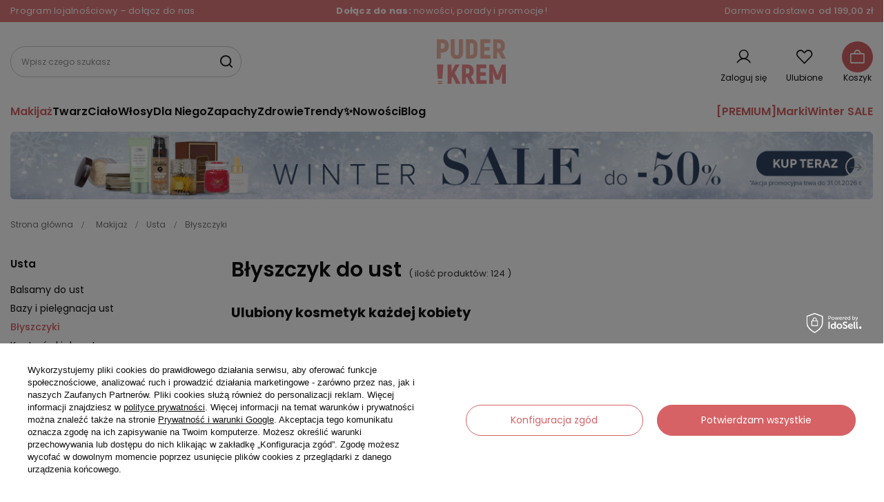

--- FILE ---
content_type: text/html; charset=utf-8
request_url: https://puderikrem.pl/k/blyszczyki-do-ust
body_size: 62273
content:
<!DOCTYPE html>
<html lang="pl" class="--freeShipping --vat --gross --banner-two-bc " ><head><link rel="preload" href="https://fonts.gstatic.com/s/poppins/v22/pxiEyp8kv8JHgFVrJJfecnFHGPc.woff2" as="font" type="font/woff2" crossorigin="anonymous"><link rel="preload" href="https://fonts.gstatic.com/s/poppins/v22/pxiByp8kv8JHgFVrLGT9Z1xlFd2JQEk.woff2" as="font" type="font/woff2" crossorigin="anonymous"><link rel="preload" href="https://fonts.gstatic.com/s/poppins/v22/pxiByp8kv8JHgFVrLEj6Z1xlFd2JQEk.woff2" as="font" type="font/woff2" crossorigin="anonymous"><link rel="preload" href="https://fonts.gstatic.com/s/poppins/v22/pxiByp8kv8JHgFVrLCz7Z1xlFd2JQEk.woff2" as="font" type="font/woff2" crossorigin="anonymous"><link rel="preload" href="https://fonts.gstatic.com/s/poppins/v22/pxiEyp8kv8JHgFVrJJnecnFHGPezSQ.woff2" as="font" type="font/woff2" crossorigin="anonymous"><link rel="preload" href="https://fonts.gstatic.com/s/poppins/v22/pxiByp8kv8JHgFVrLGT9Z1JlFd2JQEl8qw.woff2" as="font" type="font/woff2" crossorigin="anonymous"><link rel="preload" href="https://fonts.gstatic.com/s/poppins/v22/pxiByp8kv8JHgFVrLEj6Z1JlFd2JQEl8qw.woff2" as="font" type="font/woff2" crossorigin="anonymous"><link rel="preload" href="https://fonts.gstatic.com/s/poppins/v22/pxiByp8kv8JHgFVrLCz7Z1JlFd2JQEl8qw.woff2" as="font" type="font/woff2" crossorigin="anonymous"><link rel="preload" href="https://fonts.gstatic.com/s/poppins/v22/pxiByp8kv8JHgFVrLDz8Z1xlFd2JQEk.woff2" as="font" type="font/woff2" crossorigin="anonymous">
			  <link rel="preconnect" href="https://fonts.googleapis.com">
        <link rel="preconnect" href="https://fonts.gstatic.com" crossorigin>

			<link rel="preload" as="image" fetchpriority="high" media="(max-width: 756.9px)" href="/data/include/img/links/1760609096_rwd_mobile.jpg?t=1766871174"><link rel="preload" as="image" fetchpriority="high" media="(min-width: 757px) and (max-width: 978.9px)" href="/data/include/img/links/1760609096_rwd_tablet.jpg?t=1766871174"><link rel="preload" as="image" fetchpriority="high" media="(min-width: 979px)" href="/data/include/img/links/1760609096_rwd_desktop.jpg?t=1766871174"><link rel="preload" as="image" fetchpriority="high" media="(max-width: 420px)" href="hpeciai/413660bbc8e1f94015dd41ea70e27aa0/pol_is_PUPA-Milano-Happy-Charms-Brelok-z-blyszczykiem-do-ust-002-Sugar-Pink-6-4-ml-46715.webp"><link rel="preload" as="image" fetchpriority="high" media="(min-width: 420.1px)" href="hpeciai/413660bbc8e1f94015dd41ea70e27aa0/pol_il_PUPA-Milano-Happy-Charms-Brelok-z-blyszczykiem-do-ust-002-Sugar-Pink-6-4-ml-46715.webp"><link rel="preload" as="image" fetchpriority="high" media="(max-width: 420px)" href="hpeciai/c404796651d69c50e502425cde70c796/pol_is_Zestaw-swiateczny-od-Beti-46503.webp"><link rel="preload" as="image" fetchpriority="high" media="(min-width: 420.1px)" href="hpeciai/c404796651d69c50e502425cde70c796/pol_il_Zestaw-swiateczny-od-Beti-46503.webp"><meta name="viewport" content="initial-scale = 1.0, maximum-scale = 5.0, width=device-width, viewport-fit=cover"><meta http-equiv="Content-Type" content="text/html; charset=utf-8"><meta http-equiv="X-UA-Compatible" content="IE=edge"><title>Błyszczyk do ust - wybierz swój błyszczyk w puderikrem.pl</title><meta name="description" content="Błyszczyk do ust to idealna propozycja dla kobiet, które pragną wyglądać zjawiskowo. Sprawdź błyszczyki matowe lub koloryzujące i podkreśl swój styl"><link rel="icon" href="/gfx/pol/favicon.ico"><meta name="theme-color" content="#D66265"><meta name="msapplication-navbutton-color" content="#D66265"><meta name="apple-mobile-web-app-status-bar-style" content="#D66265"><link rel="stylesheet" type="text/css" href="/gfx/pol/search_style.css.gzip?r=1768229603"><script>var app_shop={urls:{prefix:'data="/gfx/'.replace('data="', '')+'pol/',graphql:'/graphql/v1/'},vars:{meta:{viewportContent:'initial-scale = 1.0, maximum-scale = 5.0, width=device-width, viewport-fit=cover'},priceType:'gross',priceTypeVat:true,productDeliveryTimeAndAvailabilityWithBasket:false,geoipCountryCode:'US',fairShopLogo: { enabled: true, image: '/gfx/standards/superfair_light.svg'},currency:{id:'PLN',symbol:'zł',country:'pl',format:'###,##0.00',beforeValue:false,space:true,decimalSeparator:',',groupingSeparator:' '},language:{id:'pol',symbol:'pl',name:'Polski'},omnibus:{enabled:true,rebateCodeActivate:false,hidePercentageDiscounts:false,},},txt:{priceTypeText:' brutto',},fn:{},fnrun:{},files:[],graphql:{}};const getCookieByName=(name)=>{const value=`; ${document.cookie}`;const parts = value.split(`; ${name}=`);if(parts.length === 2) return parts.pop().split(';').shift();return false;};if(getCookieByName('freeeshipping_clicked')){document.documentElement.classList.remove('--freeShipping');}if(getCookieByName('rabateCode_clicked')){document.documentElement.classList.remove('--rabateCode');}function hideClosedBars(){const closedBarsArray=JSON.parse(localStorage.getItem('closedBars'))||[];if(closedBarsArray.length){const styleElement=document.createElement('style');styleElement.textContent=`${closedBarsArray.map((el)=>`#${el}`).join(',')}{display:none !important;}`;document.head.appendChild(styleElement);}}hideClosedBars();</script><meta name="robots" content="index,follow"><meta name="rating" content="general"><meta name="Author" content="Puder i Krem na bazie IdoSell (www.idosell.com/shop).">
<!-- Begin LoginOptions html -->

<style>
#client_new_social .service_item[data-name="service_Apple"]:before, 
#cookie_login_social_more .service_item[data-name="service_Apple"]:before,
.oscop_contact .oscop_login__service[data-service="Apple"]:before {
    display: block;
    height: 2.6rem;
    content: url('/gfx/standards/apple.svg?r=1743165583');
}
.oscop_contact .oscop_login__service[data-service="Apple"]:before {
    height: auto;
    transform: scale(0.8);
}
#client_new_social .service_item[data-name="service_Apple"]:has(img.service_icon):before,
#cookie_login_social_more .service_item[data-name="service_Apple"]:has(img.service_icon):before,
.oscop_contact .oscop_login__service[data-service="Apple"]:has(img.service_icon):before {
    display: none;
}
</style>

<!-- End LoginOptions html -->

<!-- Open Graph -->
<meta property="og:type" content="website"><meta property="og:url" content="https://puderikrem.pl/k/blyszczyki-do-ust
"><meta property="og:title" content="Błyszczyki | Usta | Makijaż puderikrem.pl"><meta property="og:description" content="Błyszczyki | Makijaż | Usta"><meta property="og:site_name" content="Puder i Krem"><meta property="og:locale" content="pl_PL"><meta property="og:image" content="https://puderikrem.pl/hpeciai/d4a3d54576c81e3d870b66b978a36f30/pol_pl_PUPA-Milano-Happy-Charms-Brelok-z-blyszczykiem-do-ust-002-Sugar-Pink-6-4-ml-46715_2.webp"><meta property="og:image:width" content="680"><meta property="og:image:height" content="680"><link rel="manifest" href="https://puderikrem.pl/data/include/pwa/1/manifest.json?t=3"><meta name="apple-mobile-web-app-capable" content="yes"><meta name="apple-mobile-web-app-status-bar-style" content="black"><meta name="apple-mobile-web-app-title" content="puderikrem.pl"><link rel="apple-touch-icon" href="/data/include/pwa/1/icon-128.png"><link rel="apple-touch-startup-image" href="/data/include/pwa/1/logo-512.png" /><meta name="msapplication-TileImage" content="/data/include/pwa/1/icon-144.png"><meta name="msapplication-TileColor" content="#2F3BA2"><meta name="msapplication-starturl" content="/"><script type="application/javascript">var _adblock = true;</script><script async src="/data/include/advertising.js"></script><script type="application/javascript">var statusPWA = {
                online: {
                    txt: "Połączono z internetem",
                    bg: "#5fa341"
                },
                offline: {
                    txt: "Brak połączenia z internetem",
                    bg: "#eb5467"
                }
            }</script><script async type="application/javascript" src="/ajax/js/pwa_online_bar.js?v=1&r=6"></script><script >
window.dataLayer = window.dataLayer || [];
window.gtag = function gtag() {
dataLayer.push(arguments);
}
gtag('consent', 'default', {
'ad_storage': 'denied',
'analytics_storage': 'denied',
'ad_personalization': 'denied',
'ad_user_data': 'denied',
'wait_for_update': 500
});

gtag('set', 'ads_data_redaction', true);
</script><script id="iaiscript_1" data-requirements="W10=" data-ga4_sel="ga4script">
window.iaiscript_1 = `<${'script'}  class='google_consent_mode_update'>
gtag('consent', 'update', {
'ad_storage': 'granted',
'analytics_storage': 'granted',
'ad_personalization': 'granted',
'ad_user_data': 'granted'
});
</${'script'}>`;
</script>
<!-- End Open Graph -->
<link rel="next" href="https://puderikrem.pl/k/blyszczyki-do-ust?counter=1"/>
<link rel="canonical" href="https://puderikrem.pl/k/blyszczyki-do-ust" />

                <!-- Global site tag (gtag.js) -->
                <script  async src="https://www.googletagmanager.com/gtag/js?id=G-2BF0TVT7ZQ"></script>
                <script >
                    window.dataLayer = window.dataLayer || [];
                    window.gtag = function gtag(){dataLayer.push(arguments);}
                    gtag('js', new Date());
                    
                    gtag('config', 'G-2BF0TVT7ZQ');

                </script>
                
<!-- Begin additional html or js -->


<!--1|1|1-->
<meta name="google-site-verification" content="Y8wybKxxiwQrHiwr2fOSVFQUS2kdepCCTg_bTHJKG_o" />
<!--27|1|17| modified: 2024-01-19 16:09:11-->
<script src="//ec.monplat-cdn.com/boot.js" async></script>
<!--34|1|17-->
 <script>
      dlApi = {
        cmd: []
      };
    </script>
    <script src="https://lib.onet.pl/s.csr/build/dlApi/minit.boot.min.js" async></script>
<!--32|1|18| modified: 2023-10-09 16:09:32-->
<!--Source Handler-->
<script type="text/javascript">
var iCookieLength = 30;
var sCookieName = "source";
var sSourceParameterName = "utm_source";
var _getQueryStringValue = function(sParameterName) {
    var aQueryStringPairs = document.location.search.substring(1).split("&");
    for (var i = 0; i < aQueryStringPairs.length; i++) {
        var aQueryStringParts = aQueryStringPairs[i].split("=");
        if (sParameterName.toLowerCase() == aQueryStringParts[0].toLowerCase()) {
            return aQueryStringParts[1];
        }
    }
};
var _setCookie = function(sCookieName, sCookieContents, iCookieLength) {
    var dCookieExpires = new Date();
    dCookieExpires.setTime(dCookieExpires.getTime() + (iCookieLength * 24 * 60 * 60 * 1000));
    document.cookie = sCookieName + "=" + sCookieContents + "; expires=" + dCookieExpires.toGMTString() + "; path=/;";
};
if (_getQueryStringValue(sSourceParameterName)) {
    _setCookie(sCookieName, _getQueryStringValue(sSourceParameterName), iCookieLength);
}
</script>
<!--3|1|4| modified: 2025-02-10 12:53:44-->
<!-- Global site tag (gtag.js) - Google Ads: 730162646 -->
<script async src="https://www.googletagmanager.com/gtag/js?id=AW-730162646"></script>
<script>
  window.dataLayer = window.dataLayer || [];
  function gtag(){dataLayer.push(arguments);}
  gtag('js', new Date());

  gtag('config', 'AW-730162646');
</script>
<!--4|1|4-->
<!-- Google Tag Manager -->
<script>(function(w,d,s,l,i){w[l]=w[l]||[];w[l].push({'gtm.start':
new Date().getTime(),event:'gtm.js'});var f=d.getElementsByTagName(s)[0],
j=d.createElement(s),dl=l!='dataLayer'?'&l='+l:'';j.async=true;j.src=
'https://www.googletagmanager.com/gtm.js?id='+i+dl;f.parentNode.insertBefore(j,f);
})(window,document,'script','dataLayer','GTM-KPLPNJC');</script>
<!-- End Google Tag Manager -->
<!--43|1|6| modified: 2025-10-06 14:21:17-->
<style>
#menu_banners2 .menu_button_wrapper:nth-child(1){
display:none;
}
#menu_banners2 .menu_button_wrapper:nth-child(2){
display:none;
}
</style>
<!--37|1|20| modified: 2025-01-28 09:06:36-->
<script>dataLayer.push({
  "user_id": ""
});
gtag("event", "send_user_id", {user_id: "", send_to: "GTM-KPLPNJC"})</script>

<!-- End additional html or js -->
<script>(function(w,d,s,i,dl){w._ceneo = w._ceneo || function () {
w._ceneo.e = w._ceneo.e || []; w._ceneo.e.push(arguments); };
w._ceneo.e = w._ceneo.e || [];dl=dl===undefined?"dataLayer":dl;
const f = d.getElementsByTagName(s)[0], j = d.createElement(s); j.defer = true;
j.src = "https://ssl.ceneo.pl/ct/v5/script.js?accountGuid=" + i + "&t=" +
Date.now() + (dl ? "&dl=" + dl : ""); f.parentNode.insertBefore(j, f);
})(window, document, "script", "1a0145b4-defc-46f1-a160-fef157216de9");</script>
<script src="/inPost/inpostPayNew.js"></script><script src="https://inpostpay-widget-v2.inpost.pl/inpostpay.widget.v2.js"></script><script type="text/javascript" src="/expressCheckout/smileCheckout.php?v=3"></script><style>express-checkout:not(:defined){-webkit-appearance:none;background:0 0;display:block !important;outline:0;width:100%;min-height:48px;position:relative}</style></head><body>
<!-- Begin additional html or js -->


<!--5|1|4-->
<!-- Google Tag Manager (noscript) -->
<noscript><iframe src="https://www.googletagmanager.com/ns.html?id=GTM-KPLPNJC"
height="0" width="0" style="display:none;visibility:hidden"></iframe></noscript>
<!-- End Google Tag Manager (noscript) -->

<!-- End additional html or js -->
<div id="container" class="search_page container max-width-1400"><header class=" commercial_banner"><script class="ajaxLoad">app_shop.vars.vat_registered="true";app_shop.vars.currency_format="###,##0.00";app_shop.vars.currency_before_value=false;app_shop.vars.currency_space=true;app_shop.vars.symbol="zł";app_shop.vars.id="PLN";app_shop.vars.baseurl="http://puderikrem.pl/";app_shop.vars.sslurl="https://puderikrem.pl/";app_shop.vars.curr_url="%2Fk%2Fblyszczyki-do-ust";var currency_decimal_separator=',';var currency_grouping_separator=' ';app_shop.vars.blacklist_extension=["exe","com","swf","js","php"];app_shop.vars.blacklist_mime=["application/javascript","application/octet-stream","message/http","text/javascript","application/x-deb","application/x-javascript","application/x-shockwave-flash","application/x-msdownload"];app_shop.urls.contact="/contact-pol.html";app_shop.vars.shippinglimitfree="199.00";</script><div id="viewType" style="display:none"></div><div id="freeShipping" class="freeShipping" style="
          
          --background-color:
          #0d0d0d
          ;--border-color:
          #080808
          ;--font-color:
          #ffffff
          ;
        "><div class="freeShipping__contact"><a href="/Program-lojalnosciowy-ccms-pol-92.html">Program lojalnościowy – dołącz do nas</a></div><div class="freeShipping__additional"><ul class="custom_slide_bar"><li class="showLi" id="
                bar
                98" style="
                
                --background-color:
                #0d0d0d
                ;--border-color:
                #080808
                ;--font-color:
                #ffffff
                ;
              "> <a href="https://puderikrem.pl/newsletter.php"><strong>Dołącz do nas:</strong> nowości, porady i promocje!</a></li><li class="showLi" id="
                bar
                117" style="
                
                --background-color:
                #0d0d0d
                ;--border-color:
                #080808
                ;--font-color:
                #ffffff
                ;
              "> <a href="https://puderikrem.pl/newsletter.php"><strong>Zapisz się do Newslettera</strong> i odbierz 10% rabatu!</a></li></ul></div><div class="freeShipping_info"><span class="freeShipping__info">Darmowa dostawa</span><strong class="freeShipping__val">
				od 
				199,00 zł</strong></div></div><div id="logo" class="d-flex align-items-center"><a href="https://puderikrem.pl" target="_self" aria-label="Logo sklepu"><img src="/data/gfx/mask/pol/logo_1_big.png" alt="Sklep internetowy z kosmetykami Puder i Krem" width="250" height="162"></a></div><div class="navbar-toggler_head_wrapper"><button type="button" class="navbar-toggler_head"><i class="icon-reorder"></i></button></div><form action="https://puderikrem.pl/search.php" method="get" id="menu_search" class="menu_search"><a href="#showSearchForm" class="menu_search__mobile" aria-label="Szukaj"></a><div class="menu_search__block"><div class="menu_search__item --input"><input class="menu_search__input" type="text" name="text" autocomplete="off" placeholder="Wpisz czego szukasz" aria-label="Wpisz czego szukasz"><button class="menu_search__submit" type="submit" aria-label="Szukaj"></button></div><div class="menu_search__item --results search_result"></div></div></form><div id="menu_settings" class="align-items-center justify-content-center justify-content-lg-end"><div id="menu_additional"><a class="account_link" href="https://puderikrem.pl/login.php">Zaloguj się</a><div class="shopping_list_top" data-empty="true"><a href="https://puderikrem.pl/pl/shoppinglist/" class="wishlist_link slt_link --empty" aria-label="Lista zakupowa">
						Ulubione
					</a><div class="slt_lists"><ul class="slt_lists__nav"><li class="slt_lists__nav_item" data-list_skeleton="true" data-list_id="true" data-shared="true"><a class="slt_lists__nav_link" data-list_href="true"><span class="slt_lists__nav_name" data-list_name="true"></span><span class="slt_lists__count" data-list_count="true">0</span></a></li><li class="slt_lists__nav_item --empty"><a class="slt_lists__nav_link --empty" href="https://puderikrem.pl/pl/shoppinglist/"><span class="slt_lists__nav_name" data-list_name="true">Lista zakupowa</span><span class="slt_lists__count" data-list_count="true">0</span></a></li></ul></div></div></div></div><div class="shopping_list_top_mobile" data-empty="true"><a href="https://puderikrem.pl/pl/shoppinglist/" class="sltm_link --empty"></a></div><div id="menu_basket" class="topBasket --skeleton"><a class="topBasket__sub" href="/basketedit.php" aria-labelledby="Koszyk"><span class="badge badge-info"></span><strong class="topBasket__price">
				   Koszyk
					</strong></a><div class="topBasket__details --products" style="display: none;"><div class="topBasket__block --labels"><label class="topBasket__item --name">Produkt</label><label class="topBasket__item --sum">Ilość</label><label class="topBasket__item --prices">Cena</label></div><div class="topBasket__block --products"></div></div><div class="topBasket__details --shipping" style="display: none;"><span class="topBasket__name">Koszt dostawy od</span><span id="shipppingCost"></span></div><script>
						app_shop.vars.cache_html = true;
					</script></div><nav id="menu_categories" class="wide"><button type="button" class="navbar-toggler" aria-label="Menu"><i class="icon-reorder"></i></button><div class="navbar-collapse" id="menu_navbar"><ul class="navbar-nav"><li class="nav-item nav-open"><a  href="/k/makijaz" target="_self" title="Makijaż" class="nav-link active" >Makijaż</a><ul class="navbar-subnav"><li class="nav-header"><a href="#backLink" class="nav-header__backLink"><i class="icon-angle-left"></i></a><a  href="/k/makijaz" target="_self" title="Makijaż" class="nav-link active" >Makijaż</a></li><li class="nav-item --all-products"><a class="nav-link" href="/k/makijaz">
										Wszystkie produkty
									</a></li><li class="nav-item"><a  href="/k/kosmetyki-do-makijazu-twarzy" target="_self" title="Twarz" class="nav-link" >Twarz</a><ul class="navbar-subsubnav"><li class="nav-header"><a href="#backLink" class="nav-header__backLink"><i class="icon-angle-left"></i></a><a  href="/k/kosmetyki-do-makijazu-twarzy" target="_self" title="Twarz" class="nav-link" >Twarz</a></li><li class="nav-item --all-products"><a class="nav-link" href="/k/kosmetyki-do-makijazu-twarzy">
															Wszystkie produkty
														</a></li><li class="nav-item"><a  href="/k/bazy-pod-makijaz" target="_self" title="Bazy pod makijaż" class="nav-link" >Bazy pod makijaż</a></li><li class="nav-item"><a  href="/k/bronzery-i-pudry-brazujace" target="_self" title="Bronzery i pudry brązujące" class="nav-link" >Bronzery i pudry brązujące</a></li><li class="nav-item"><a  href="/k/korektory-do-twarzy" target="_self" title="Korektory" class="nav-link" >Korektory</a></li><li class="nav-item"><a  href="/k/kremy-bb" target="_self" title="Kremy BB" class="nav-link" >Kremy BB</a></li><li class="nav-item"><a  href="/k/podklady-do-twarzy" target="_self" title="Podkłady" class="nav-link" >Podkłady</a></li><li class="nav-item"><a  href="/k/podklady-mineralne" target="_self" title="Podkłady mineralne" class="nav-link" >Podkłady mineralne</a></li><li class="nav-item"><a  href="/k/podklady-nawilzajace" target="_self" title="Podkłady nawilżające" class="nav-link" >Podkłady nawilżające</a></li><li class="nav-item"><a  href="/k/pudry-do-twarzy" target="_self" title="Pudry" class="nav-link" >Pudry</a></li><li class="nav-item"><a  href="/k/rozswietlacze-do-twarzy" target="_self" title="Rozświetlacze" class="nav-link" >Rozświetlacze</a></li><li class="nav-item"><a  href="/k/roze-do-twarzy" target="_self" title="Róże" class="nav-link" >Róże</a></li><li class="nav-item"><a  href="/k/toniki-do-twarzy" target="_self" title="Toniki do twarzy" class="nav-link" >Toniki do twarzy</a></li></ul></li><li class="nav-item"><a  href="/k/kosmetyki-do-makijazu-oczu" target="_self" title="Oczy" class="nav-link" >Oczy</a><ul class="navbar-subsubnav"><li class="nav-header"><a href="#backLink" class="nav-header__backLink"><i class="icon-angle-left"></i></a><a  href="/k/kosmetyki-do-makijazu-oczu" target="_self" title="Oczy" class="nav-link" >Oczy</a></li><li class="nav-item --all-products"><a class="nav-link" href="/k/kosmetyki-do-makijazu-oczu">
															Wszystkie produkty
														</a></li><li class="nav-item"><a  href="/k/bazy-pod-cienie" target="_self" title="Bazy do cienie" class="nav-link" >Bazy do cienie</a></li><li class="nav-item"><a  href="/k/cienie-do-powiek" target="_self" title="Cienie do powiek" class="nav-link" >Cienie do powiek</a></li><li class="nav-item"><a  href="/k/eyelinery" target="_self" title="Eyelinery" class="nav-link" >Eyelinery</a></li><li class="nav-item"><a  href="/k/konturowki" target="_self" title="Konturówki" class="nav-link" >Konturówki</a></li><li class="nav-item"><a  href="/k/korektory-pod-oczy" target="_self" title="Korektory pod oczy" class="nav-link" >Korektory pod oczy</a></li><li class="nav-item"><a  href="/k/kredki-do-oczu" target="_self" title="Kredki do oczu" class="nav-link" >Kredki do oczu</a></li><li class="nav-item"><a  href="/k/tusze-do-rzes" target="_self" title="Tusze do rzęs" class="nav-link" >Tusze do rzęs</a></li></ul></li><li class="nav-item nav-open"><a  href="/k/kosmetyki-do-ust" target="_self" title="Usta" class="nav-link active" >Usta</a><ul class="navbar-subsubnav"><li class="nav-header"><a href="#backLink" class="nav-header__backLink"><i class="icon-angle-left"></i></a><a  href="/k/kosmetyki-do-ust" target="_self" title="Usta" class="nav-link active" >Usta</a></li><li class="nav-item --all-products"><a class="nav-link" href="/k/kosmetyki-do-ust">
															Wszystkie produkty
														</a></li><li class="nav-item"><a  href="/k/balsamy-do-ust" target="_self" title="Balsamy do ust" class="nav-link" >Balsamy do ust</a></li><li class="nav-item"><a  href="/k/bazy-i-pielegnacja-ust" target="_self" title="Bazy i pielęgnacja ust" class="nav-link" >Bazy i pielęgnacja ust</a></li><li class="nav-item nav-open"><a  href="/k/blyszczyki-do-ust" target="_self" title="Błyszczyki" class="nav-link active" >Błyszczyki</a></li><li class="nav-item"><a  href="/k/konturowki-do-ust" target="_self" title="Konturówki do ust" class="nav-link" >Konturówki do ust</a></li><li class="nav-item"><a  href="/k/pomadki-do-ust" target="_self" title="Pomadki" class="nav-link" >Pomadki</a></li></ul></li><li class="nav-item"><a  href="/k/kosmetyki-do-brwi" target="_self" title="Brwi" class="nav-link" >Brwi</a><ul class="navbar-subsubnav"><li class="nav-header"><a href="#backLink" class="nav-header__backLink"><i class="icon-angle-left"></i></a><a  href="/k/kosmetyki-do-brwi" target="_self" title="Brwi" class="nav-link" >Brwi</a></li><li class="nav-item --all-products"><a class="nav-link" href="/k/kosmetyki-do-brwi">
															Wszystkie produkty
														</a></li><li class="nav-item"><a  href="/k/cienie-do-brwi" target="_self" title="Cienie do brwi" class="nav-link" >Cienie do brwi</a></li><li class="nav-item"><a  href="/k/kredki-do-brwi" target="_self" title="Kredki do brwi" class="nav-link" >Kredki do brwi</a></li><li class="nav-item"><a  href="/k/pomady-do-brwi" target="_self" title="Pomady do brwi" class="nav-link" >Pomady do brwi</a></li><li class="nav-item"><a  href="/k/zele-do-brwi" target="_self" title="Żele do brwi" class="nav-link" >Żele do brwi</a></li></ul></li><li class="nav-item"><a  href="/k/akcesoria-do-makijazu" target="_self" title="Akcesoria do makijażu" class="nav-link" >Akcesoria do makijażu</a><ul class="navbar-subsubnav"><li class="nav-header"><a href="#backLink" class="nav-header__backLink"><i class="icon-angle-left"></i></a><a  href="/k/akcesoria-do-makijazu" target="_self" title="Akcesoria do makijażu" class="nav-link" >Akcesoria do makijażu</a></li><li class="nav-item --all-products"><a class="nav-link" href="/k/akcesoria-do-makijazu">
															Wszystkie produkty
														</a></li><li class="nav-item"><a  href="/k/akcesoria-do-oczu" target="_self" title="Akcesoria do oczu" class="nav-link" >Akcesoria do oczu</a></li><li class="nav-item"><a  href="/k/akcesoria-do-makijazu-twarzy" target="_self" title="Akcesoria do twarzy" class="nav-link" >Akcesoria do twarzy</a></li></ul></li><li class="nav-item"><a  href="/k/kosmetyki-do-paznokci" target="_self" title="Paznokcie" class="nav-link" >Paznokcie</a><ul class="navbar-subsubnav"><li class="nav-header"><a href="#backLink" class="nav-header__backLink"><i class="icon-angle-left"></i></a><a  href="/k/kosmetyki-do-paznokci" target="_self" title="Paznokcie" class="nav-link" >Paznokcie</a></li><li class="nav-item --all-products"><a class="nav-link" href="/k/kosmetyki-do-paznokci">
															Wszystkie produkty
														</a></li><li class="nav-item"><a  href="/k/lakiery-do-paznokci" target="_self" title="Lakiery" class="nav-link" >Lakiery</a></li><li class="nav-item"><a  href="/k/lakiery-hybrydowe-bazy-topy" target="_self" title="Lakiery hybrydowe, bazy, topy" class="nav-link" >Lakiery hybrydowe, bazy, topy</a></li><li class="nav-item"><a  href="/k/narzedzia-urzadzenia-akcesoria-do-paznokci" target="_self" title="Narzędzia, urządzenia i akcesoria" class="nav-link" >Narzędzia, urządzenia i akcesoria</a></li><li class="nav-item"><a  href="/k/pielegnacja-paznokci" target="_self" title="Pielęgnacja paznokci" class="nav-link" >Pielęgnacja paznokci</a></li><li class="nav-item"><a  href="/k/preparaty-do-paznokci" target="_self" title="Preparaty do paznokci" class="nav-link" >Preparaty do paznokci</a></li></ul></li><li class="nav-item"><a  href="/k/palety-do-makijazu" target="_self" title="Palety do makijażu" class="nav-link" >Palety do makijażu</a><ul class="navbar-subsubnav"><li class="nav-header"><a href="#backLink" class="nav-header__backLink"><i class="icon-angle-left"></i></a><a  href="/k/palety-do-makijazu" target="_self" title="Palety do makijażu" class="nav-link" >Palety do makijażu</a></li><li class="nav-item --all-products"><a class="nav-link" href="/k/palety-do-makijazu">
															Wszystkie produkty
														</a></li><li class="nav-item"><a  href="/k/palety-do-oczu" target="_self" title="Palety do oczu" class="nav-link" >Palety do oczu</a></li><li class="nav-item"><a  href="/k/palety-do-twarzy" target="_self" title="Palety do twarzy" class="nav-link" >Palety do twarzy</a></li></ul></li><li class="nav-item"><a  href="/k/pedzle-makijaz" target="_self" title="Pędzle do makijażu" class="nav-link" >Pędzle do makijażu</a><ul class="navbar-subsubnav"><li class="nav-header"><a href="#backLink" class="nav-header__backLink"><i class="icon-angle-left"></i></a><a  href="/k/pedzle-makijaz" target="_self" title="Pędzle do makijażu" class="nav-link" >Pędzle do makijażu</a></li><li class="nav-item --all-products"><a class="nav-link" href="/k/pedzle-makijaz">
															Wszystkie produkty
														</a></li><li class="nav-item"><a  href="/k/pedzle-do-makijazu-brwi" target="_self" title="Pędzle do brwi" class="nav-link" >Pędzle do brwi</a></li><li class="nav-item"><a  href="/k/pedzle-do-nakladania-cieni" target="_self" title="Pędzle do cieni" class="nav-link" >Pędzle do cieni</a></li><li class="nav-item"><a  href="/k/pedzle-do-nakladania-podkladu" target="_self" title="Pędzle do podkładu" class="nav-link" >Pędzle do podkładu</a></li><li class="nav-item"><a  href="/k/pedzle-do-nakladania-pudru" target="_self" title="Pędzle do pudru" class="nav-link" >Pędzle do pudru</a></li><li class="nav-item"><a  href="/k/pedzle-do-nakladania-rozu" target="_self" title="Pędzle do różu" class="nav-link" >Pędzle do różu</a></li></ul></li><li class="nav-item"><a  href="/k/zestawy-kosmetykow-do-makijazu" target="_self" title="Zestawy do makijażu" class="nav-link" >Zestawy do makijażu</a></li></ul></li><li class="nav-item"><a  href="/k/kosmetyki-do-twarzy" target="_self" title="Twarz" class="nav-link" >Twarz</a><ul class="navbar-subnav"><li class="nav-header"><a href="#backLink" class="nav-header__backLink"><i class="icon-angle-left"></i></a><a  href="/k/kosmetyki-do-twarzy" target="_self" title="Twarz" class="nav-link" >Twarz</a></li><li class="nav-item --all-products"><a class="nav-link" href="/k/kosmetyki-do-twarzy">
										Wszystkie produkty
									</a></li><li class="nav-item"><a  href="/k/kremy-do-twarzy" target="_self" title="Kremy" class="nav-link" >Kremy</a><ul class="navbar-subsubnav"><li class="nav-header"><a href="#backLink" class="nav-header__backLink"><i class="icon-angle-left"></i></a><a  href="/k/kremy-do-twarzy" target="_self" title="Kremy" class="nav-link" >Kremy</a></li><li class="nav-item --all-products"><a class="nav-link" href="/k/kremy-do-twarzy">
															Wszystkie produkty
														</a></li><li class="nav-item"><a  href="/k/emulsje-do-twarzy" target="_self" title="Emulsje" class="nav-link" >Emulsje</a></li><li class="nav-item"><a  href="https://puderikrem.pl/k/kremy-bb" target="_self" title="Kremy BB" class="nav-link" >Kremy BB</a></li><li class="nav-item"><a  href="/k/kremy-cc" target="_self" title="Kremy CC" class="nav-link" >Kremy CC</a></li><li class="nav-item"><a  href="/k/kremy-do-cery-problematycznej" target="_self" title="Kremy do cery problematycznej" class="nav-link" >Kremy do cery problematycznej</a></li><li class="nav-item"><a  href="/k/kremy-do-twarzy-na-dzien" target="_self" title="Kremy do twarzy na dzień" class="nav-link" >Kremy do twarzy na dzień</a></li><li class="nav-item"><a  href="/k/kremy-do-twarzy-na-noc" target="_self" title="Kremy do twarzy na noc" class="nav-link" >Kremy do twarzy na noc</a></li><li class="nav-item"><a  href="/k/kremy-nawilzajace-do-twarzy" target="_self" title="Kremy nawilżające" class="nav-link" >Kremy nawilżające</a></li><li class="nav-item"><a  href="/k/kremy-odzywcze-do-twarzy" target="_self" title="Kremy odżywcze" class="nav-link" >Kremy odżywcze</a></li><li class="nav-item"><a  href="/k/kremy-pod-oczy" target="_self" title="Kremy pod oczy" class="nav-link" >Kremy pod oczy</a></li><li class="nav-item"><a  href="/k/kremy-przeciwzmarszczkowe-do-twarzy" target="_self" title="Kremy przeciwzmarszczkowe" class="nav-link" >Kremy przeciwzmarszczkowe</a></li><li class="nav-item"><a  href="/k/kremy-regenerujace-do-twarzy" target="_self" title="Kremy regenerujące" class="nav-link" >Kremy regenerujące</a></li><li class="nav-item"><a  href="/k/kremy-rozjasniajace-do-twarzy" target="_self" title="Kremy rozjaśniające" class="nav-link" >Kremy rozjaśniające</a></li><li class="nav-item"><a  href="/k/kremy-do-twarzy-z-filtrem-spf" target="_self" title="Kremy z filtrem" class="nav-link" >Kremy z filtrem</a></li><li class="nav-item"><a  href="/k/samoopalacze-do-twarzy" target="_self" title="Samoopalacze" class="nav-link" >Samoopalacze</a></li></ul></li><li class="nav-item"><a  href="/k/serum-na-twarz" target="_self" title="Serum" class="nav-link" >Serum</a><ul class="navbar-subsubnav"><li class="nav-header"><a href="#backLink" class="nav-header__backLink"><i class="icon-angle-left"></i></a><a  href="/k/serum-na-twarz" target="_self" title="Serum" class="nav-link" >Serum</a></li><li class="nav-item --all-products"><a class="nav-link" href="/k/serum-na-twarz">
															Wszystkie produkty
														</a></li><li class="nav-item"><a  href="/k/serum-antyoksydacyjne" target="_self" title="Serum antyoksydacyjne" class="nav-link" >Serum antyoksydacyjne</a></li><li class="nav-item"><a  href="/k/serum-do-brwi-i-rzes" target="_self" title="Serum do brwi i rzęs" class="nav-link" >Serum do brwi i rzęs</a></li><li class="nav-item"><a  href="/k/serum-do-cery-naczynkowej" target="_self" title="Serum do cery naczynkowej" class="nav-link" >Serum do cery naczynkowej</a></li><li class="nav-item"><a  href="/k/serum-na-przebarwienia" target="_self" title="Serum na przebarwienia" class="nav-link" >Serum na przebarwienia</a></li><li class="nav-item"><a  href="/k/serum-nawilzajace" target="_self" title="Serum nawilżające" class="nav-link" >Serum nawilżające</a></li><li class="nav-item"><a  href="/k/serum-odzywcze" target="_self" title="Serum odżywcze" class="nav-link" >Serum odżywcze</a></li><li class="nav-item"><a  href="/k/serum-olejowe" target="_self" title="Serum olejowe" class="nav-link" >Serum olejowe</a></li><li class="nav-item"><a  href="/k/serum-peptydowe" target="_self" title="Serum peptydowe" class="nav-link" >Serum peptydowe</a></li><li class="nav-item"><a  href="/k/serum-pod-oczy" target="_self" title="Serum pod oczy" class="nav-link" >Serum pod oczy</a></li><li class="nav-item"><a  href="/k/serum-przeciwzmarszczkowe" target="_self" title="Serum przeciwzmarszczkowe" class="nav-link" >Serum przeciwzmarszczkowe</a></li><li class="nav-item"><a  href="/k/serum-regenerujace" target="_self" title="Serum regenerujące" class="nav-link" >Serum regenerujące</a></li><li class="nav-item"><a  href="/k/serum-rozjasniajace" target="_self" title="Serum rozjaśniające" class="nav-link" >Serum rozjaśniające</a></li><li class="nav-item"><a  href="/k/serum-z-ceramidami" target="_self" title="Serum z ceramidami" class="nav-link" >Serum z ceramidami</a></li><li class="nav-item"><a  href="/k/serum-z-kolagenem" target="_self" title="Serum z kolagenem" class="nav-link" >Serum z kolagenem</a></li><li class="nav-item"><a  href="/k/serum-z-kwasem-hialuronowym" target="_self" title="Serum z kwasem hialuronowym" class="nav-link" >Serum z kwasem hialuronowym</a></li><li class="nav-item"><a  href="/k/serum-z-niacynamidem" target="_self" title="Serum z niacynamidem" class="nav-link" >Serum z niacynamidem</a></li><li class="nav-item"><a  href="/k/serum-z-retinalem" target="_self" title="Serum z retinalem" class="nav-link" >Serum z retinalem</a></li><li class="nav-item"><a  href="/k/serum-z-retinolem" target="_self" title="Serum z retinolem" class="nav-link" >Serum z retinolem</a></li><li class="nav-item"><a  href="/k/serum-z-witamina-c" target="_self" title="Serum z witaminą C" class="nav-link" >Serum z witaminą C</a></li></ul></li><li class="nav-item"><a  href="/k/maseczki-do-twarzy" target="_self" title="Maseczki" class="nav-link" >Maseczki</a><ul class="navbar-subsubnav"><li class="nav-header"><a href="#backLink" class="nav-header__backLink"><i class="icon-angle-left"></i></a><a  href="/k/maseczki-do-twarzy" target="_self" title="Maseczki" class="nav-link" >Maseczki</a></li><li class="nav-item --all-products"><a class="nav-link" href="/k/maseczki-do-twarzy">
															Wszystkie produkty
														</a></li><li class="nav-item"><a  href="/k/glinki-do-twarzy" target="_self" title="Glinki do twarzy" class="nav-link" >Glinki do twarzy</a></li><li class="nav-item"><a  href="/k/maseczki-algowe" target="_self" title="Maseczki algowe" class="nav-link" >Maseczki algowe</a></li><li class="nav-item"><a  href="/k/maseczki-liftingujace-do-twarzy" target="_self" title="Maseczki liftingujące" class="nav-link" >Maseczki liftingujące</a></li><li class="nav-item"><a  href="/k/maseczki-lagodzace-do-twarzy" target="_self" title="Maseczki łagodzące" class="nav-link" >Maseczki łagodzące</a></li><li class="nav-item"><a  href="/k/maseczki-do-twarzy-na-noc" target="_self" title="Maseczki na noc" class="nav-link" >Maseczki na noc</a></li><li class="nav-item"><a  href="/k/maseczki-nawilzajace-do-twarzy" target="_self" title="Maseczki nawilżające" class="nav-link" >Maseczki nawilżające</a></li><li class="nav-item"><a  href="/k/maseczki-oczyszczajace-do-twarzy" target="_self" title="Maseczki oczyszczające" class="nav-link" >Maseczki oczyszczające</a></li><li class="nav-item"><a  href="/k/maseczki-odzywcze-do-twarzy" target="_self" title="Maseczki odżywcze" class="nav-link" >Maseczki odżywcze</a></li><li class="nav-item"><a  href="/k/maseczki-regenerujace-do-twarzy" target="_self" title="Maseczki regenerujące" class="nav-link" >Maseczki regenerujące</a></li><li class="nav-item"><a  href="/k/maseczki-w-kremie" target="_self" title="Maseczki w kremie" class="nav-link" >Maseczki w kremie</a></li><li class="nav-item"><a  href="/k/maseczki-w-plachcie" target="_self" title="Maseczki w płachcie" class="nav-link" >Maseczki w płachcie</a></li><li class="nav-item"><a  href="/k/maseczki-z-witamina-c" target="_self" title="Maseczki z witaminą C" class="nav-link" >Maseczki z witaminą C</a></li><li class="nav-item"><a  href="/k/maseczki-zluszczajace-do-twarzy" target="_self" title="Maseczki złuszczające" class="nav-link" >Maseczki złuszczające</a></li><li class="nav-item"><a  href="/k/maseczki-zelowe" target="_self" title="Maseczki żelowe" class="nav-link" >Maseczki żelowe</a></li><li class="nav-item"><a  href="/k/platki-do-twarzy" target="_self" title="Płatki i plasterki pielęgnacyjne" class="nav-link" >Płatki i plasterki pielęgnacyjne</a></li><li class="nav-item"><a  href="/k/platki-pod-oczy" target="_self" title="Płatki pod oczy" class="nav-link" >Płatki pod oczy</a></li></ul></li><li class="nav-item"><a  href="/k/demakijaz-i-oczyszczanie" target="_self" title="Demakijaż i Oczyszczanie" class="nav-link" >Demakijaż i Oczyszczanie</a><ul class="navbar-subsubnav"><li class="nav-header"><a href="#backLink" class="nav-header__backLink"><i class="icon-angle-left"></i></a><a  href="/k/demakijaz-i-oczyszczanie" target="_self" title="Demakijaż i Oczyszczanie" class="nav-link" >Demakijaż i Oczyszczanie</a></li><li class="nav-item --all-products"><a class="nav-link" href="/k/demakijaz-i-oczyszczanie">
															Wszystkie produkty
														</a></li><li class="nav-item"><a  href="/k/akcesoria-do-demakijazu" target="_self" title="Akcesoria do demakijażu" class="nav-link" >Akcesoria do demakijażu</a></li><li class="nav-item"><a  href="/k/kosmetyki-do-demakijazu" target="_self" title="Kosmetyki do demakijażu" class="nav-link" >Kosmetyki do demakijażu</a></li><li class="nav-item"><a  href="/k/kosmetyki-do-mycia-twarzy" target="_self" title="Kosmetyki do mycia twarzy" class="nav-link" >Kosmetyki do mycia twarzy</a></li><li class="nav-item"><a  href="/k/olejki-do-demakijazu" target="_self" title="Olejki i masełka do demakijażu" class="nav-link" >Olejki i masełka do demakijażu</a></li><li class="nav-item"><a  href="/k/peeling-do-twarzy" target="_self" title="Peelingi i kwasy do twarzy" class="nav-link" >Peelingi i kwasy do twarzy</a></li><li class="nav-item"><a  href="/k/pianki-do-twarzy" target="_self" title="Pianki do twarzy" class="nav-link" >Pianki do twarzy</a></li><li class="nav-item"><a  href="/k/platki-zluszczajace-do-twarzy" target="_self" title="Płatki złuszczające do twarzy" class="nav-link" >Płatki złuszczające do twarzy</a></li><li class="nav-item"><a  href="/k/plyny-micelarne" target="_self" title="Płyny micelarne " class="nav-link" >Płyny micelarne </a></li><li class="nav-item"><a  href="/k/zele-do-twarzy" target="_self" title="Żele do twarzy" class="nav-link" >Żele do twarzy</a></li></ul></li><li class="nav-item"><a  href="/k/naturalne-kosmetyki-do-pielegnacji-twarzy" target="_self" title="Naturalna pielęgnacja twarzy" class="nav-link" >Naturalna pielęgnacja twarzy</a><ul class="navbar-subsubnav"><li class="nav-header"><a href="#backLink" class="nav-header__backLink"><i class="icon-angle-left"></i></a><a  href="/k/naturalne-kosmetyki-do-pielegnacji-twarzy" target="_self" title="Naturalna pielęgnacja twarzy" class="nav-link" >Naturalna pielęgnacja twarzy</a></li><li class="nav-item --all-products"><a class="nav-link" href="/k/naturalne-kosmetyki-do-pielegnacji-twarzy">
															Wszystkie produkty
														</a></li><li class="nav-item"><a  href="https://puderikrem.pl/pol_m_Twarz_Toniki-i-mgielki_Hydrolaty-do-twarzy-3266.html" target="_self" title="Hydrolaty" class="nav-link" >Hydrolaty</a></li><li class="nav-item"><a  href="/k/naturalne-kremy-do-twarzy" target="_self" title="Naturalne kremy do twarzy" class="nav-link" >Naturalne kremy do twarzy</a></li><li class="nav-item"><a  href="/pol_m_Twarz_Naturalna-pielegnacja-twarzy_Naturalne-kremy-pod-oczy-3410.html" target="_self" title="Naturalne kremy pod oczy" class="nav-link" >Naturalne kremy pod oczy</a></li><li class="nav-item"><a  href="/k/naturalne-maski-do-twarzy" target="_self" title="Naturalne maski do twarzy" class="nav-link" >Naturalne maski do twarzy</a></li><li class="nav-item"><a  href="/k/naturalne-kosmetyki-do-oczyszczania-twarzy" target="_self" title="Naturalne oczyszczanie twarzy" class="nav-link" >Naturalne oczyszczanie twarzy</a></li><li class="nav-item"><a  href="/k/naturalne-olejki-do-twarzy" target="_self" title="Naturalne olejki do twarzy" class="nav-link" >Naturalne olejki do twarzy</a></li><li class="nav-item"><a  href="/k/naturalne-seerum-do-twarzy" target="_self" title="Naturalne serum do twarzy" class="nav-link" >Naturalne serum do twarzy</a></li></ul></li><li class="nav-item"><a  href="/k/higiena-jamy-ustnej" target="_self" title="Higiena jamy ustnej" class="nav-link" >Higiena jamy ustnej</a><ul class="navbar-subsubnav"><li class="nav-header"><a href="#backLink" class="nav-header__backLink"><i class="icon-angle-left"></i></a><a  href="/k/higiena-jamy-ustnej" target="_self" title="Higiena jamy ustnej" class="nav-link" >Higiena jamy ustnej</a></li><li class="nav-item --all-products"><a class="nav-link" href="/k/higiena-jamy-ustnej">
															Wszystkie produkty
														</a></li><li class="nav-item"><a  href="/k/akcesoria-do-higieny-jamy-ustnej" target="_self" title="Akcesoria do higieny jamy ustnej" class="nav-link" >Akcesoria do higieny jamy ustnej</a></li><li class="nav-item"><a  href="/k/pasty-do-zebow" target="_self" title="Pasty do zębów" class="nav-link" >Pasty do zębów</a></li><li class="nav-item"><a  href="/k/pielegnacja-protez-zebowych" target="_self" title="Pielęgnacja protez zębowych" class="nav-link" >Pielęgnacja protez zębowych</a></li><li class="nav-item"><a  href="/k/plyny-do-plukania-ust" target="_self" title="Płyny do płukania ust" class="nav-link" >Płyny do płukania ust</a></li><li class="nav-item"><a  href="/k/szczoteczki-do-zebow" target="_self" title="Szczoteczki do zębów" class="nav-link" >Szczoteczki do zębów</a></li></ul></li><li class="nav-item"><a  href="/k/toniki-i-mgielki" target="_self" title="Toniki i mgiełki" class="nav-link" >Toniki i mgiełki</a><ul class="navbar-subsubnav"><li class="nav-header"><a href="#backLink" class="nav-header__backLink"><i class="icon-angle-left"></i></a><a  href="/k/toniki-i-mgielki" target="_self" title="Toniki i mgiełki" class="nav-link" >Toniki i mgiełki</a></li><li class="nav-item --all-products"><a class="nav-link" href="/k/toniki-i-mgielki">
															Wszystkie produkty
														</a></li><li class="nav-item"><a  href="/k/hydrolaty-do-twarzy" target="_self" title="Hydrolaty do twarzy" class="nav-link" >Hydrolaty do twarzy</a></li><li class="nav-item"><a  href="/k/mgielki-do-twarzy" target="_self" title="Mgiełki do twarzy" class="nav-link" >Mgiełki do twarzy</a></li><li class="nav-item"><a  href="/k/toniki-na-twarz" target="_self" title="Toniki do twarzy" class="nav-link" >Toniki do twarzy</a></li></ul></li><li class="nav-item"><a  href="/k/urzadzenia-i-akcesoria-do-twarzy" target="_self" title="Urządzenia i akcesoria" class="nav-link" >Urządzenia i akcesoria</a><ul class="navbar-subsubnav"><li class="nav-header"><a href="#backLink" class="nav-header__backLink"><i class="icon-angle-left"></i></a><a  href="/k/urzadzenia-i-akcesoria-do-twarzy" target="_self" title="Urządzenia i akcesoria" class="nav-link" >Urządzenia i akcesoria</a></li><li class="nav-item --all-products"><a class="nav-link" href="/k/urzadzenia-i-akcesoria-do-twarzy">
															Wszystkie produkty
														</a></li><li class="nav-item"><a  href="/k/inne-akcesoria-do-twarzy" target="_self" title="Inne" class="nav-link" >Inne</a></li><li class="nav-item"><a  href="/k/masazery-do-twarzy" target="_self" title="Masażery do twarzy" class="nav-link" >Masażery do twarzy</a></li><li class="nav-item"><a  href="/k/peelingi-kawitacyjne" target="_self" title="Peelingi kawitacyjne" class="nav-link" >Peelingi kawitacyjne</a></li><li class="nav-item"><a  href="/k/szczoteczki-do-mycia-twarzy" target="_self" title="Szczoteczki do mycia" class="nav-link" >Szczoteczki do mycia</a></li><li class="nav-item"><a  href="/k/urzadzenia-liftingujace" target="_self" title="Urządzenie liftingujące" class="nav-link" >Urządzenie liftingujące</a></li></ul></li><li class="nav-item"><a  href="/k/zestawy-kosmetykow-do-twarzy" target="_self" title="Zestawy kosmetyków do twarzy" class="nav-link" >Zestawy kosmetyków do twarzy</a><ul class="navbar-subsubnav"><li class="nav-header"><a href="#backLink" class="nav-header__backLink"><i class="icon-angle-left"></i></a><a  href="/k/zestawy-kosmetykow-do-twarzy" target="_self" title="Zestawy kosmetyków do twarzy" class="nav-link" >Zestawy kosmetyków do twarzy</a></li><li class="nav-item --all-products"><a class="nav-link" href="/k/zestawy-kosmetykow-do-twarzy">
															Wszystkie produkty
														</a></li><li class="nav-item"><a  href="/k/zestawy-kosmetykow-do-twarzy-dla-kobiet" target="_self" title="Zestawy dla kobiet" class="nav-link" >Zestawy dla kobiet</a></li><li class="nav-item"><a  href="/k/zestawy-kosmetykow-do-twarzy-dla-mezczyzn" target="_self" title="Zestawy dla mężczyzn" class="nav-link" >Zestawy dla mężczyzn</a></li><li class="nav-item"><a  href="/k/zestawy-kosmetykow-do-pielegnacji-twarzy" target="_self" title="Zestawy do pielęgnacji twarzy" class="nav-link" >Zestawy do pielęgnacji twarzy</a></li><li class="nav-item"><a  href="/k/zestawy-kosmetykow-do-twarzy-na-prezent" target="_self" title="Zestawy na prezent do twarzy" class="nav-link" >Zestawy na prezent do twarzy</a></li><li class="nav-item"><a  href="/k/zestawy-swiateczne-do-twarzy" target="_self" title="Zestawy świąteczne do twarzy" class="nav-link" >Zestawy świąteczne do twarzy</a></li></ul></li></ul></li><li class="nav-item"><a  href="/k/kosmetyki-do-ciala" target="_self" title="Ciało" class="nav-link" >Ciało</a><ul class="navbar-subnav"><li class="nav-header"><a href="#backLink" class="nav-header__backLink"><i class="icon-angle-left"></i></a><a  href="/k/kosmetyki-do-ciala" target="_self" title="Ciało" class="nav-link" >Ciało</a></li><li class="nav-item --all-products"><a class="nav-link" href="/k/kosmetyki-do-ciala">
										Wszystkie produkty
									</a></li><li class="nav-item"><a  href="/k/kosmetyki-do-pielegnacji-ciala" target="_self" title="Pielęgnacja ciała" class="nav-link" >Pielęgnacja ciała</a><ul class="navbar-subsubnav"><li class="nav-header"><a href="#backLink" class="nav-header__backLink"><i class="icon-angle-left"></i></a><a  href="/k/kosmetyki-do-pielegnacji-ciala" target="_self" title="Pielęgnacja ciała" class="nav-link" >Pielęgnacja ciała</a></li><li class="nav-item --all-products"><a class="nav-link" href="/k/kosmetyki-do-pielegnacji-ciala">
															Wszystkie produkty
														</a></li><li class="nav-item"><a  href="/k/balsamy-do-ciala" target="_self" title="Balsamy" class="nav-link" >Balsamy</a></li><li class="nav-item"><a  href="/k/kosmetyki-wyszczuplajace" target="_self" title="Kosmetyki wyszczuplające" class="nav-link" >Kosmetyki wyszczuplające</a></li><li class="nav-item"><a  href="/k/kremy-do-ciala" target="_self" title="Kremy" class="nav-link" >Kremy</a></li><li class="nav-item"><a  href="/k/masla-do-ciala" target="_self" title="Masła" class="nav-link" >Masła</a></li><li class="nav-item"><a  href="/k/mgielki-do-ciala" target="_self" title="Mgiełki" class="nav-link" >Mgiełki</a></li><li class="nav-item"><a  href="/k/mleczka-do-ciala" target="_self" title="Mleczka" class="nav-link" >Mleczka</a></li><li class="nav-item"><a  href="/k/olejki-do-ciala" target="_self" title="Olejki" class="nav-link" >Olejki</a></li><li class="nav-item"><a  href="/pol_m_Cialo_Pielegnacja-ciala_Peelingi-3346.html" target="_self" title="Peelingi" class="nav-link" >Peelingi</a></li><li class="nav-item"><a  href="/k/serum-do-ciala" target="_self" title="Serum" class="nav-link" >Serum</a></li></ul></li><li class="nav-item"><a  href="/k/kosmetyki-do-kapieli" target="_self" title="Kąpiel i prysznic" class="nav-link" >Kąpiel i prysznic</a><ul class="navbar-subsubnav"><li class="nav-header"><a href="#backLink" class="nav-header__backLink"><i class="icon-angle-left"></i></a><a  href="/k/kosmetyki-do-kapieli" target="_self" title="Kąpiel i prysznic" class="nav-link" >Kąpiel i prysznic</a></li><li class="nav-item --all-products"><a class="nav-link" href="/k/kosmetyki-do-kapieli">
															Wszystkie produkty
														</a></li><li class="nav-item"><a  href="/k/dezodoranty" target="_self" title="Antyperspiranty i dezodoranty" class="nav-link" >Antyperspiranty i dezodoranty</a></li><li class="nav-item"><a  href="/k/kosmetyki-do-higieny-intymnej" target="_self" title="Higiena intymna" class="nav-link" >Higiena intymna</a></li><li class="nav-item"><a  href="/k/mydla-w-kostce" target="_self" title="Mydła w kostce" class="nav-link" >Mydła w kostce</a></li><li class="nav-item"><a  href="/k/mydla-w-plynie" target="_self" title="Mydła w płynie i piance" class="nav-link" >Mydła w płynie i piance</a></li><li class="nav-item"><a  href="/k/olejki-i-mleczka-do-mycia" target="_self" title="Olejki i mleczka do mycia" class="nav-link" >Olejki i mleczka do mycia</a></li><li class="nav-item"><a  href="/k/peelingi-do-ciala" target="_self" title="Peelingi" class="nav-link" >Peelingi</a></li><li class="nav-item"><a  href="/k/plyny-do-kapieli" target="_self" title="Płyny do kąpieli" class="nav-link" >Płyny do kąpieli</a></li><li class="nav-item"><a  href="/k/sole-i-kule-do-kapieli" target="_self" title="Sole i kule do kąpieli" class="nav-link" >Sole i kule do kąpieli</a></li><li class="nav-item"><a  href="/k/zele-pod-prysznic" target="_self" title="Żele pod prysznic" class="nav-link" >Żele pod prysznic</a></li></ul></li><li class="nav-item"><a  href="/k/kosmetyki-do-opalania" target="_self" title="Kosmetyki do opalania" class="nav-link" >Kosmetyki do opalania</a><ul class="navbar-subsubnav"><li class="nav-header"><a href="#backLink" class="nav-header__backLink"><i class="icon-angle-left"></i></a><a  href="/k/kosmetyki-do-opalania" target="_self" title="Kosmetyki do opalania" class="nav-link" >Kosmetyki do opalania</a></li><li class="nav-item --all-products"><a class="nav-link" href="/k/kosmetyki-do-opalania">
															Wszystkie produkty
														</a></li><li class="nav-item"><a  href="/k/akcesoria-do-opalania" target="_self" title="Akcesoria" class="nav-link" >Akcesoria</a></li><li class="nav-item"><a  href="/k/kremy-z-niskim-filtrem-spf" target="_self" title="Filtry SPF &amp;lt; 30" class="nav-link" >Filtry SPF &lt; 30</a></li><li class="nav-item"><a  href="/k/filtry-spf-30" target="_self" title="Filtry SPF ≥ 30" class="nav-link" >Filtry SPF ≥ 30</a></li><li class="nav-item"><a  href="/k/kosmetyki-po-opalaniu" target="_self" title="Kosmetyki po opalaniu" class="nav-link" >Kosmetyki po opalaniu</a></li><li class="nav-item"><a  href="/k/kremy-do-opalania" target="_self" title="Kremy i emulsje do opalania" class="nav-link" >Kremy i emulsje do opalania</a></li><li class="nav-item"><a  href="/k/kremy-z-filtrem-do-ciala" target="_self" title="Kremy z filtrem do ciała" class="nav-link" >Kremy z filtrem do ciała</a></li><li class="nav-item"><a  href="https://puderikrem.pl/k/kremy-do-twarzy-z-filtrem-spf" target="_self" title="Kremy z filtrem do twarzy" class="nav-link" >Kremy z filtrem do twarzy</a></li><li class="nav-item"><a  href="/k/samoopalacze" target="_self" title="Samoopalacze do ciała" class="nav-link" >Samoopalacze do ciała</a></li><li class="nav-item"><a  href="https://puderikrem.pl/k/samoopalacze-do-twarzy" target="_self" title="Samoopalacze do twarzy" class="nav-link" >Samoopalacze do twarzy</a></li></ul></li><li class="nav-item"><a  href="/k/naturalna-pielegnacja-ciala" target="_self" title="Naturalna pielęgnacja" class="nav-link" >Naturalna pielęgnacja</a><ul class="navbar-subsubnav"><li class="nav-header"><a href="#backLink" class="nav-header__backLink"><i class="icon-angle-left"></i></a><a  href="/k/naturalna-pielegnacja-ciala" target="_self" title="Naturalna pielęgnacja" class="nav-link" >Naturalna pielęgnacja</a></li><li class="nav-item --all-products"><a class="nav-link" href="/k/naturalna-pielegnacja-ciala">
															Wszystkie produkty
														</a></li><li class="nav-item"><a  href="/k/dezodoranty-naturalne" target="_self" title="Naturalne dezodoranty do ciała" class="nav-link" >Naturalne dezodoranty do ciała</a></li><li class="nav-item"><a  href="/k/naturalne-kremy-do-ciala" target="_self" title="Naturalne kremy i balsamy do ciała" class="nav-link" >Naturalne kremy i balsamy do ciała</a></li><li class="nav-item"><a  href="/k/mydla-naturalne" target="_self" title="Naturalne mydła do ciała" class="nav-link" >Naturalne mydła do ciała</a></li><li class="nav-item"><a  href="/k/naturalne-olejki-do-ciala" target="_self" title="Naturalne olejki do ciała" class="nav-link" >Naturalne olejki do ciała</a></li><li class="nav-item"><a  href="/k/naturalne-peelingi-do-ciala" target="_self" title="Naturalne peelingi do ciała" class="nav-link" >Naturalne peelingi do ciała</a></li><li class="nav-item"><a  href="/k/naturalne-zele-pod-prysznic" target="_self" title="Naturalne żele pod prysznic do ciała" class="nav-link" >Naturalne żele pod prysznic do ciała</a></li></ul></li><li class="nav-item"><a  href="/k/kosmetyki-do-pielegnacji-dloni-i-stop" target="_self" title="Pielęgnacja dłoni i stóp" class="nav-link" >Pielęgnacja dłoni i stóp</a><ul class="navbar-subsubnav"><li class="nav-header"><a href="#backLink" class="nav-header__backLink"><i class="icon-angle-left"></i></a><a  href="/k/kosmetyki-do-pielegnacji-dloni-i-stop" target="_self" title="Pielęgnacja dłoni i stóp" class="nav-link" >Pielęgnacja dłoni i stóp</a></li><li class="nav-item --all-products"><a class="nav-link" href="/k/kosmetyki-do-pielegnacji-dloni-i-stop">
															Wszystkie produkty
														</a></li><li class="nav-item"><a  href="https://puderikrem.pl/k/narzedzia-urzadzenia-akcesoria-do-paznokci" target="_self" title="Akcesoria do paznokci" class="nav-link" >Akcesoria do paznokci</a></li><li class="nav-item"><a  href="/k/kosmetyki-do-pielegnacji-dloni" target="_self" title="Pielęgnacja dłoni" class="nav-link" >Pielęgnacja dłoni</a></li><li class="nav-item"><a  href="https://puderikrem.pl/k/kosmetyki-do-paznokci" target="_self" title="Pielęgnacja paznokci" class="nav-link" >Pielęgnacja paznokci</a></li><li class="nav-item"><a  href="/k/kosmetyki-do-pielegnacji-stop" target="_self" title="Pielęgnacja stóp" class="nav-link" >Pielęgnacja stóp</a></li></ul></li><li class="nav-item"><a  href="/k/kosmetyki-dla-dzieci" target="_self" title="Kosmetyki dla dzieci" class="nav-link" >Kosmetyki dla dzieci</a><ul class="navbar-subsubnav"><li class="nav-header"><a href="#backLink" class="nav-header__backLink"><i class="icon-angle-left"></i></a><a  href="/k/kosmetyki-dla-dzieci" target="_self" title="Kosmetyki dla dzieci" class="nav-link" >Kosmetyki dla dzieci</a></li><li class="nav-item --all-products"><a class="nav-link" href="/k/kosmetyki-dla-dzieci">
															Wszystkie produkty
														</a></li><li class="nav-item"><a  href="/k/kremy-dla-dzieci" target="_self" title="Kremy i balsamy dla dzieci" class="nav-link" >Kremy i balsamy dla dzieci</a></li><li class="nav-item"><a  href="/k/mydla-dla-dzieci" target="_self" title="Mydła dla dzieci" class="nav-link" >Mydła dla dzieci</a></li><li class="nav-item"><a  href="/k/szampony-dla-dzieci" target="_self" title="Szampony dla dzieci" class="nav-link" >Szampony dla dzieci</a></li><li class="nav-item"><a  href="/k/zele-i-plyny-do-kapieli-dla-dzieci" target="_self" title="Żele i płyny do kąpieli dla dzieci" class="nav-link" >Żele i płyny do kąpieli dla dzieci</a></li></ul></li><li class="nav-item"><a  href="/k/zestawy-kosmetykow" target="_self" title="Zestawy kosmetyków do ciała" class="nav-link" >Zestawy kosmetyków do ciała</a><ul class="navbar-subsubnav"><li class="nav-header"><a href="#backLink" class="nav-header__backLink"><i class="icon-angle-left"></i></a><a  href="/k/zestawy-kosmetykow" target="_self" title="Zestawy kosmetyków do ciała" class="nav-link" >Zestawy kosmetyków do ciała</a></li><li class="nav-item --all-products"><a class="nav-link" href="/k/zestawy-kosmetykow">
															Wszystkie produkty
														</a></li><li class="nav-item"><a  href="/k/zestawy-do-pielegnacji-ciala" target="_self" title="Zestawy do pielęgnacji ciała" class="nav-link" >Zestawy do pielęgnacji ciała</a></li><li class="nav-item"><a  href="/k/zestawy-prezentowe" target="_self" title="Zestawy na prezent do ciała" class="nav-link" >Zestawy na prezent do ciała</a></li><li class="nav-item"><a  href="/k/zestawy-swiateczne" target="_self" title="Zestawy świąteczne do ciała" class="nav-link" >Zestawy świąteczne do ciała</a></li></ul></li><li class="nav-item"><a  href="/pol_m_Cialo_Akcesoria-do-ciala-3476.html" target="_self" title="Akcesoria do ciała" class="nav-link" >Akcesoria do ciała</a><ul class="navbar-subsubnav"><li class="nav-header"><a href="#backLink" class="nav-header__backLink"><i class="icon-angle-left"></i></a><a  href="/pol_m_Cialo_Akcesoria-do-ciala-3476.html" target="_self" title="Akcesoria do ciała" class="nav-link" >Akcesoria do ciała</a></li><li class="nav-item --all-products"><a class="nav-link" href="/pol_m_Cialo_Akcesoria-do-ciala-3476.html">
															Wszystkie produkty
														</a></li><li class="nav-item"><a  href="/k/kosmetyki-i-akcesoria-do-masazu" target="_self" title="Kosmetyki i akcesoria do masażu" class="nav-link" >Kosmetyki i akcesoria do masażu</a></li><li class="nav-item"><a  href="/k/akcesoria-do-pielegnacji-ciala" target="_self" title="Urządzenia i akcesoria do ciała" class="nav-link" >Urządzenia i akcesoria do ciała</a></li></ul></li></ul></li><li class="nav-item"><a  href="/k/kosmetyki-do-wlosow" target="_self" title="Włosy" class="nav-link" >Włosy</a><ul class="navbar-subnav"><li class="nav-header"><a href="#backLink" class="nav-header__backLink"><i class="icon-angle-left"></i></a><a  href="/k/kosmetyki-do-wlosow" target="_self" title="Włosy" class="nav-link" >Włosy</a></li><li class="nav-item --all-products"><a class="nav-link" href="/k/kosmetyki-do-wlosow">
										Wszystkie produkty
									</a></li><li class="nav-item"><a  href="/k/akcesoria-do-wlosow" target="_self" title="Akcesoria" class="nav-link" >Akcesoria</a><ul class="navbar-subsubnav"><li class="nav-header"><a href="#backLink" class="nav-header__backLink"><i class="icon-angle-left"></i></a><a  href="/k/akcesoria-do-wlosow" target="_self" title="Akcesoria" class="nav-link" >Akcesoria</a></li><li class="nav-item --all-products"><a class="nav-link" href="/k/akcesoria-do-wlosow">
															Wszystkie produkty
														</a></li><li class="nav-item"><a  href="/k/wlosy-akcesoria-do-wlosow" target="_self" title="Akcesoria do włosów" class="nav-link" >Akcesoria do włosów</a></li><li class="nav-item"><a  href="/k/masazery-do-skory-glowy" target="_self" title="Masażery do skóry głowy" class="nav-link" >Masażery do skóry głowy</a></li><li class="nav-item"><a  href="/k/szczotki-do-wlosow" target="_self" title="Szczotki" class="nav-link" >Szczotki</a></li></ul></li><li class="nav-item"><a  href="/k/koloryzacja" target="_self" title="Koloryzacja" class="nav-link" >Koloryzacja</a><ul class="navbar-subsubnav"><li class="nav-header"><a href="#backLink" class="nav-header__backLink"><i class="icon-angle-left"></i></a><a  href="/k/koloryzacja" target="_self" title="Koloryzacja" class="nav-link" >Koloryzacja</a></li><li class="nav-item --all-products"><a class="nav-link" href="/k/koloryzacja">
															Wszystkie produkty
														</a></li><li class="nav-item"><a  href="/k/farby-do-wlosow" target="_self" title="Farby do włosów" class="nav-link" >Farby do włosów</a></li></ul></li><li class="nav-item"><a  href="/k/naturalne-kosmetyki-do-wlosow" target="_self" title="Naturalne kosmetyki do włosów" class="nav-link" >Naturalne kosmetyki do włosów</a><ul class="navbar-subsubnav"><li class="nav-header"><a href="#backLink" class="nav-header__backLink"><i class="icon-angle-left"></i></a><a  href="/k/naturalne-kosmetyki-do-wlosow" target="_self" title="Naturalne kosmetyki do włosów" class="nav-link" >Naturalne kosmetyki do włosów</a></li><li class="nav-item --all-products"><a class="nav-link" href="/k/naturalne-kosmetyki-do-wlosow">
															Wszystkie produkty
														</a></li><li class="nav-item"><a  href="/k/naturalne-odzywki-do-wlosow" target="_self" title="Naturalne odżywki do włosów" class="nav-link" >Naturalne odżywki do włosów</a></li><li class="nav-item"><a  href="/k/naturalne-szampony-do-wlosow" target="_self" title="Naturalne Szampony do włosów" class="nav-link" >Naturalne Szampony do włosów</a></li></ul></li><li class="nav-item"><a  href="/k/kosmetyki-do-pielegnacji-wlosow" target="_self" title="Pielęgnacja" class="nav-link" >Pielęgnacja</a><ul class="navbar-subsubnav"><li class="nav-header"><a href="#backLink" class="nav-header__backLink"><i class="icon-angle-left"></i></a><a  href="/k/kosmetyki-do-pielegnacji-wlosow" target="_self" title="Pielęgnacja" class="nav-link" >Pielęgnacja</a></li><li class="nav-item --all-products"><a class="nav-link" href="/k/kosmetyki-do-pielegnacji-wlosow">
															Wszystkie produkty
														</a></li><li class="nav-item"><a  href="/k/pozostale-kosmetyki-do-wlosow" target="_self" title="Inne" class="nav-link" >Inne</a></li><li class="nav-item"><a  href="/k/maski-do-wlosow" target="_self" title="Maski" class="nav-link" >Maski</a></li><li class="nav-item"><a  href="/k/mgielki-do-wlosow" target="_self" title="Mgiełki" class="nav-link" >Mgiełki</a></li><li class="nav-item"><a  href="/k/odzywki-do-wlosow" target="_self" title="Odżywki" class="nav-link" >Odżywki</a></li><li class="nav-item"><a  href="/k/suche-szampony" target="_self" title="Suche szampony" class="nav-link" >Suche szampony</a></li><li class="nav-item"><a  href="/k/szampony" target="_self" title="Szampony" class="nav-link" >Szampony</a></li></ul></li><li class="nav-item"><a  href="/k/stylizacja-wlosow" target="_self" title="Stylizacja" class="nav-link" >Stylizacja</a><ul class="navbar-subsubnav"><li class="nav-header"><a href="#backLink" class="nav-header__backLink"><i class="icon-angle-left"></i></a><a  href="/k/stylizacja-wlosow" target="_self" title="Stylizacja" class="nav-link" >Stylizacja</a></li><li class="nav-item --all-products"><a class="nav-link" href="/k/stylizacja-wlosow">
															Wszystkie produkty
														</a></li><li class="nav-item"><a  href="/k/gumy-do-wlosow" target="_self" title="Gumy do włosów" class="nav-link" >Gumy do włosów</a></li><li class="nav-item"><a  href="/k/lakiery-do-wlosow" target="_self" title="Lakiery do włosów" class="nav-link" >Lakiery do włosów</a></li><li class="nav-item"><a  href="/k/pasty-do-wlosow" target="_self" title="Pasty do włosów" class="nav-link" >Pasty do włosów</a></li><li class="nav-item"><a  href="/k/pianki-do-wlosow" target="_self" title="Pianki do włosów" class="nav-link" >Pianki do włosów</a></li><li class="nav-item"><a  href="/pol_m_Wlosy_Stylizacja_Woski-do-wlosow-839.html" target="_self" title="Woski do włosów" class="nav-link" >Woski do włosów</a></li><li class="nav-item"><a  href="/k/zele-do-wlosow" target="_self" title="Żele do włosów" class="nav-link" >Żele do włosów</a></li></ul></li></ul></li><li class="nav-item"><a  href="/k/kosmetyki-dla-niego" target="_self" title="Dla Niego" class="nav-link" >Dla Niego</a><ul class="navbar-subnav"><li class="nav-header"><a href="#backLink" class="nav-header__backLink"><i class="icon-angle-left"></i></a><a  href="/k/kosmetyki-dla-niego" target="_self" title="Dla Niego" class="nav-link" >Dla Niego</a></li><li class="nav-item --all-products"><a class="nav-link" href="/k/kosmetyki-dla-niego">
										Wszystkie produkty
									</a></li><li class="nav-item"><a  href="/k/kosmetyki-do-brody" target="_self" title="Kosmetyki do brody" class="nav-link" >Kosmetyki do brody</a><ul class="navbar-subsubnav"><li class="nav-header"><a href="#backLink" class="nav-header__backLink"><i class="icon-angle-left"></i></a><a  href="/k/kosmetyki-do-brody" target="_self" title="Kosmetyki do brody" class="nav-link" >Kosmetyki do brody</a></li><li class="nav-item --all-products"><a class="nav-link" href="/k/kosmetyki-do-brody">
															Wszystkie produkty
														</a></li><li class="nav-item"><a  href="/k/balsamy-do-brody" target="_self" title="Balsamy do brody" class="nav-link" >Balsamy do brody</a></li><li class="nav-item"><a  href="/k/mydla-i-szampony-do-brody" target="_self" title="Mydła i szampony do brody" class="nav-link" >Mydła i szampony do brody</a></li><li class="nav-item"><a  href="/k/odzywki-do-brody" target="_self" title="Odżywki do brody" class="nav-link" >Odżywki do brody</a></li><li class="nav-item"><a  href="/k/olejki-do-brody" target="_self" title="Olejki do brody" class="nav-link" >Olejki do brody</a></li></ul></li><li class="nav-item"><a  href="/k/kosmetyki-do-ciala-dla-mezczyzn" target="_self" title="Kosmetyki do ciała dla mężczyzn" class="nav-link" >Kosmetyki do ciała dla mężczyzn</a><ul class="navbar-subsubnav"><li class="nav-header"><a href="#backLink" class="nav-header__backLink"><i class="icon-angle-left"></i></a><a  href="/k/kosmetyki-do-ciala-dla-mezczyzn" target="_self" title="Kosmetyki do ciała dla mężczyzn" class="nav-link" >Kosmetyki do ciała dla mężczyzn</a></li><li class="nav-item --all-products"><a class="nav-link" href="/k/kosmetyki-do-ciala-dla-mezczyzn">
															Wszystkie produkty
														</a></li><li class="nav-item"><a  href="/k/balsamy-do-ciala-dla-mezczyzn" target="_self" title="Balsamy do ciała dla mężczyzn" class="nav-link" >Balsamy do ciała dla mężczyzn</a></li><li class="nav-item"><a  href="/k/zele-pod-prysznic-dla-mezczyzn" target="_self" title="Żele pod prysznic dla mężczyzn" class="nav-link" >Żele pod prysznic dla mężczyzn</a></li></ul></li><li class="nav-item"><a  href="/k/kosmetyki-do-golenia" target="_self" title="Kosmetyki do golenia" class="nav-link" >Kosmetyki do golenia</a><ul class="navbar-subsubnav"><li class="nav-header"><a href="#backLink" class="nav-header__backLink"><i class="icon-angle-left"></i></a><a  href="/k/kosmetyki-do-golenia" target="_self" title="Kosmetyki do golenia" class="nav-link" >Kosmetyki do golenia</a></li><li class="nav-item --all-products"><a class="nav-link" href="/k/kosmetyki-do-golenia">
															Wszystkie produkty
														</a></li><li class="nav-item"><a  href="/k/balsamy-po-goleniu" target="_self" title="Balsamy po goleniu" class="nav-link" >Balsamy po goleniu</a></li><li class="nav-item"><a  href="/k/kremy-do-golenia" target="_self" title="Kremy do golenia" class="nav-link" >Kremy do golenia</a></li><li class="nav-item"><a  href="/k/pedzle-do-golenia" target="_self" title="Pędzle do golenia" class="nav-link" >Pędzle do golenia</a></li><li class="nav-item"><a  href="/k/woda-po-goleniu" target="_self" title="Wody po goleniu" class="nav-link" >Wody po goleniu</a></li></ul></li><li class="nav-item"><a  href="/k/kosmetyki-do-twarzy-dla-mezczyzn" target="_self" title="Kosmetyki do twarzy dla mężczyzn" class="nav-link" >Kosmetyki do twarzy dla mężczyzn</a><ul class="navbar-subsubnav"><li class="nav-header"><a href="#backLink" class="nav-header__backLink"><i class="icon-angle-left"></i></a><a  href="/k/kosmetyki-do-twarzy-dla-mezczyzn" target="_self" title="Kosmetyki do twarzy dla mężczyzn" class="nav-link" >Kosmetyki do twarzy dla mężczyzn</a></li><li class="nav-item --all-products"><a class="nav-link" href="/k/kosmetyki-do-twarzy-dla-mezczyzn">
															Wszystkie produkty
														</a></li><li class="nav-item"><a  href="/k/balsamy-do-twarzy-dla-mezczyzn" target="_self" title="Balsamy" class="nav-link" >Balsamy</a></li><li class="nav-item"><a  href="/k/kremy-do-twarzy-dla-mezczyzn" target="_self" title="Kremy" class="nav-link" >Kremy</a></li><li class="nav-item"><a  href="/k/oczyszczanie-twarzy-dla-mezczyzn" target="_self" title="Oczyszczanie" class="nav-link" >Oczyszczanie</a></li></ul></li><li class="nav-item"><a  href="/k/kosmetyki-do-wlosow-dla-mezczyzn" target="_self" title="Kosmetyki do włosów dla mężczyzn" class="nav-link" >Kosmetyki do włosów dla mężczyzn</a><ul class="navbar-subsubnav"><li class="nav-header"><a href="#backLink" class="nav-header__backLink"><i class="icon-angle-left"></i></a><a  href="/k/kosmetyki-do-wlosow-dla-mezczyzn" target="_self" title="Kosmetyki do włosów dla mężczyzn" class="nav-link" >Kosmetyki do włosów dla mężczyzn</a></li><li class="nav-item --all-products"><a class="nav-link" href="/k/kosmetyki-do-wlosow-dla-mezczyzn">
															Wszystkie produkty
														</a></li><li class="nav-item"><a  href="/k/gumy-do-wlosow-dla-mezczyzn" target="_self" title="Gumy do włosów" class="nav-link" >Gumy do włosów</a></li><li class="nav-item"><a  href="/pol_m_Dla-Niego_Kosmetyki-do-wlosow-dla-mezczyzn_Odzywki-do-wlosow-2817.html" target="_self" title="Odżywki do włosów" class="nav-link" >Odżywki do włosów</a></li><li class="nav-item"><a  href="/k/pasty-do-wlosow-dla-mezczyzn" target="_self" title="Pasty do włosów" class="nav-link" >Pasty do włosów</a></li><li class="nav-item"><a  href="/pol_m_Dla-Niego_Kosmetyki-do-wlosow-dla-mezczyzn_Szampony-do-wlosow-2816.html" target="_self" title="Szampony do włosów" class="nav-link" >Szampony do włosów</a></li></ul></li></ul></li><li class="nav-item"><a  href="/k/perfumy" target="_self" title="Zapachy" class="nav-link" >Zapachy</a><ul class="navbar-subnav"><li class="nav-header"><a href="#backLink" class="nav-header__backLink"><i class="icon-angle-left"></i></a><a  href="/k/perfumy" target="_self" title="Zapachy" class="nav-link" >Zapachy</a></li><li class="nav-item --all-products"><a class="nav-link" href="/k/perfumy">
										Wszystkie produkty
									</a></li><li class="nav-item"><a  href="/k/zapachy" target="_self" title="Nuty zapachowe" class="nav-link" >Nuty zapachowe</a><ul class="navbar-subsubnav"><li class="nav-header"><a href="#backLink" class="nav-header__backLink"><i class="icon-angle-left"></i></a><a  href="/k/zapachy" target="_self" title="Nuty zapachowe" class="nav-link" >Nuty zapachowe</a></li><li class="nav-item --all-products"><a class="nav-link" href="/k/zapachy">
															Wszystkie produkty
														</a></li><li class="nav-item"><a  href="/k/perfumy-cytrusowe" target="_self" title="Perfumy cytrusowe" class="nav-link" >Perfumy cytrusowe</a></li><li class="nav-item"><a  href="/k/perfumy-drzewne" target="_self" title="Perfumy drzewne" class="nav-link" >Perfumy drzewne</a></li><li class="nav-item"><a  href="/k/perfumy-korzenne" target="_self" title="Perfumy korzenne" class="nav-link" >Perfumy korzenne</a></li><li class="nav-item"><a  href="/k/perfumy-kwiatowe" target="_self" title="Perfumy kwiatowe" class="nav-link" >Perfumy kwiatowe</a></li><li class="nav-item"><a  href="/k/perfumy-orientalne" target="_self" title="Perfumy orientalne" class="nav-link" >Perfumy orientalne</a></li><li class="nav-item"><a  href="/k/perfumy-owocowe" target="_self" title="Perfumy owocowe" class="nav-link" >Perfumy owocowe</a></li><li class="nav-item"><a  href="/k/perfumy-pizmowe" target="_self" title="Perfumy piżmowe" class="nav-link" >Perfumy piżmowe</a></li><li class="nav-item"><a  href="/k/perfumy-slodkie-gourmand" target="_self" title="Perfumy słodkie (Gourmand)" class="nav-link" >Perfumy słodkie (Gourmand)</a></li></ul></li><li class="nav-item"><a  href="/k/perfumy-damskie" target="_self" title="Perfumy damskie" class="nav-link" >Perfumy damskie</a><ul class="navbar-subsubnav"><li class="nav-header"><a href="#backLink" class="nav-header__backLink"><i class="icon-angle-left"></i></a><a  href="/k/perfumy-damskie" target="_self" title="Perfumy damskie" class="nav-link" >Perfumy damskie</a></li><li class="nav-item --all-products"><a class="nav-link" href="/k/perfumy-damskie">
															Wszystkie produkty
														</a></li><li class="nav-item"><a  href="/k/woda-perfumowana-damska" target="_self" title="Woda perfumowana damska" class="nav-link" >Woda perfumowana damska</a></li><li class="nav-item"><a  href="/k/woda-toaletowa-damska" target="_self" title="Woda toaletowa damska" class="nav-link" >Woda toaletowa damska</a></li></ul></li><li class="nav-item"><a  href="/k/perfumy-meskie" target="_self" title="Perfumy męskie" class="nav-link" >Perfumy męskie</a><ul class="navbar-subsubnav"><li class="nav-header"><a href="#backLink" class="nav-header__backLink"><i class="icon-angle-left"></i></a><a  href="/k/perfumy-meskie" target="_self" title="Perfumy męskie" class="nav-link" >Perfumy męskie</a></li><li class="nav-item --all-products"><a class="nav-link" href="/k/perfumy-meskie">
															Wszystkie produkty
														</a></li><li class="nav-item"><a  href="/k/woda-perfumowana-meska" target="_self" title="Woda perfumowana męska" class="nav-link" >Woda perfumowana męska</a></li><li class="nav-item"><a  href="/k/woda-toaletowa-meska" target="_self" title="Woda toaletowa męska" class="nav-link" >Woda toaletowa męska</a></li></ul></li><li class="nav-item"><a  href="/k/perfumy-unisex" target="_self" title="Perfumy unisex" class="nav-link" >Perfumy unisex</a><ul class="navbar-subsubnav"><li class="nav-header"><a href="#backLink" class="nav-header__backLink"><i class="icon-angle-left"></i></a><a  href="/k/perfumy-unisex" target="_self" title="Perfumy unisex" class="nav-link" >Perfumy unisex</a></li><li class="nav-item --all-products"><a class="nav-link" href="/k/perfumy-unisex">
															Wszystkie produkty
														</a></li><li class="nav-item"><a  href="/k/woda-perfumowana-unisex" target="_self" title="Woda perfumowana unisex" class="nav-link" >Woda perfumowana unisex</a></li><li class="nav-item"><a  href="/k/woda-toaletowa-unisex" target="_self" title="Woda toaletowa unisex" class="nav-link" >Woda toaletowa unisex</a></li></ul></li><li class="nav-item"><a  href="/k/swieczki-zapachowe" target="_self" title="Świece" class="nav-link" >Świece</a><ul class="navbar-subsubnav"><li class="nav-header"><a href="#backLink" class="nav-header__backLink"><i class="icon-angle-left"></i></a><a  href="/k/swieczki-zapachowe" target="_self" title="Świece" class="nav-link" >Świece</a></li><li class="nav-item --all-products"><a class="nav-link" href="/k/swieczki-zapachowe">
															Wszystkie produkty
														</a></li><li class="nav-item"><a  href="/k/akcesoria-zapachowe" target="_self" title="Akcesoria zapachowe" class="nav-link" >Akcesoria zapachowe</a></li><li class="nav-item"><a  href="/k/duze-swiece" target="_self" title="Świece duże" class="nav-link" >Świece duże</a></li><li class="nav-item"><a  href="/k/male-swiece" target="_self" title="Świece małe" class="nav-link" >Świece małe</a></li><li class="nav-item"><a  href="/k/swiece-pudrowe" target="_self" title="Świece pudrowe" class="nav-link" >Świece pudrowe</a></li><li class="nav-item"><a  href="/k/srednie-swiece" target="_self" title="Świece średnie" class="nav-link" >Świece średnie</a></li><li class="nav-item"><a  href="/k/zestawy-swiec" target="_self" title="Zestawy świec" class="nav-link" >Zestawy świec</a></li></ul></li><li class="nav-item"><a  href="/k/zapachy-do-domu" target="_self" title="Zapachy do domu" class="nav-link" >Zapachy do domu</a><ul class="navbar-subsubnav"><li class="nav-header"><a href="#backLink" class="nav-header__backLink"><i class="icon-angle-left"></i></a><a  href="/k/zapachy-do-domu" target="_self" title="Zapachy do domu" class="nav-link" >Zapachy do domu</a></li><li class="nav-item --all-products"><a class="nav-link" href="/k/zapachy-do-domu">
															Wszystkie produkty
														</a></li><li class="nav-item"><a  href="/k/dyfuzory" target="_self" title="Dyfuzory" class="nav-link" >Dyfuzory</a></li><li class="nav-item"><a  href="/k/olejki-eteryczne" target="_self" title="Olejki eteryczne" class="nav-link" >Olejki eteryczne</a></li></ul></li></ul></li><li class="nav-item"><a  href="/k/zdrowie" target="_self" title="Zdrowie" class="nav-link" >Zdrowie</a><ul class="navbar-subnav"><li class="nav-header"><a href="#backLink" class="nav-header__backLink"><i class="icon-angle-left"></i></a><a  href="/k/zdrowie" target="_self" title="Zdrowie" class="nav-link" >Zdrowie</a></li><li class="nav-item --all-products"><a class="nav-link" href="/k/zdrowie">
										Wszystkie produkty
									</a></li><li class="nav-item"><a  href="/k/strefa-intymna" target="_self" title="Strefa intymna" class="nav-link" >Strefa intymna</a><ul class="navbar-subsubnav"><li class="nav-header"><a href="#backLink" class="nav-header__backLink"><i class="icon-angle-left"></i></a><a  href="/k/strefa-intymna" target="_self" title="Strefa intymna" class="nav-link" >Strefa intymna</a></li><li class="nav-item --all-products"><a class="nav-link" href="/k/strefa-intymna">
															Wszystkie produkty
														</a></li><li class="nav-item"><a  href="/k/lubrykanty" target="_self" title="Lubrykanty" class="nav-link" >Lubrykanty</a></li><li class="nav-item"><a  href="/k/prezerwatywy" target="_self" title="Prezerwatywy" class="nav-link" >Prezerwatywy</a></li><li class="nav-item"><a  href="/k/zabawki-erotyczne" target="_self" title="Zabawki erotyczne" class="nav-link" >Zabawki erotyczne</a></li></ul></li><li class="nav-item"><a  href="/k/suplementy" target="_self" title="Suplementy" class="nav-link" >Suplementy</a><ul class="navbar-subsubnav"><li class="nav-header"><a href="#backLink" class="nav-header__backLink"><i class="icon-angle-left"></i></a><a  href="/k/suplementy" target="_self" title="Suplementy" class="nav-link" >Suplementy</a></li><li class="nav-item --all-products"><a class="nav-link" href="/k/suplementy">
															Wszystkie produkty
														</a></li><li class="nav-item"><a  href="/k/suplementy-do-paznokci" target="_self" title="Suplementy do paznokci" class="nav-link" >Suplementy do paznokci</a></li><li class="nav-item"><a  href="/k/suplementy-do-wlosow" target="_self" title="Suplementy do włosów" class="nav-link" >Suplementy do włosów</a></li><li class="nav-item"><a  href="/k/witaminy-mineraly" target="_self" title="Witaminy i minerały" class="nav-link" >Witaminy i minerały</a></li></ul></li></ul></li><li class="nav-item"><a  href="/k/trendy" target="_self" title="Trendy✨" class="nav-link" >Trendy✨</a><ul class="navbar-subnav"><li class="nav-header"><a href="#backLink" class="nav-header__backLink"><i class="icon-angle-left"></i></a><a  href="/k/trendy" target="_self" title="Trendy✨" class="nav-link" >Trendy✨</a></li><li class="nav-item --all-products"><a class="nav-link" href="/k/trendy">
										Wszystkie produkty
									</a></li><li class="nav-item"><a  href="/k/potrzeby-skory" target="_self" title="Potrzeby skóry" class="nav-link" >Potrzeby skóry</a><ul class="navbar-subsubnav"><li class="nav-header"><a href="#backLink" class="nav-header__backLink"><i class="icon-angle-left"></i></a><a  href="/k/potrzeby-skory" target="_self" title="Potrzeby skóry" class="nav-link" >Potrzeby skóry</a></li><li class="nav-item --all-products"><a class="nav-link" href="/k/potrzeby-skory">
															Wszystkie produkty
														</a></li><li class="nav-item"><a  href="/pol_m_Trendy-_Potrzeby-skory_Pielegnacja-zarostu-3454.html" target="_self" title="Pielęgnacja zarostu" class="nav-link" >Pielęgnacja zarostu</a></li><li class="nav-item"><a  href="/k/kosmetykie-przeciw-starzeniu" target="_self" title="Pierwsze oznaki starzenia" class="nav-link" >Pierwsze oznaki starzenia</a></li><li class="nav-item"><a  href="/k/kosmetyki-na-podraznienia-po-goleniu" target="_self" title="Podrażnienia po goleniu" class="nav-link" >Podrażnienia po goleniu</a></li><li class="nav-item"><a  href="/k/kosmetyki-na-popekane-piety" target="_self" title="Popękane pięty" class="nav-link" >Popękane pięty</a></li><li class="nav-item"><a  href="/k/kosmetyki-do-skory-dojrzalej" target="_self" title="Skóra dojrzała" class="nav-link" >Skóra dojrzała</a></li><li class="nav-item"><a  href="/k/kosmetyki-do-skory-suchej" target="_self" title="Skóra sucha i odwodniona" class="nav-link" >Skóra sucha i odwodniona</a></li><li class="nav-item"><a  href="/k/kosmetyki-do-skory-tlustej" target="_self" title="Skóra tłusta i mieszana" class="nav-link" >Skóra tłusta i mieszana</a></li><li class="nav-item"><a  href="/k/kosmetyki-do-skory-wrazliwej" target="_self" title="Skóra wrażliwa i reaktywna" class="nav-link" >Skóra wrażliwa i reaktywna</a></li><li class="nav-item"><a  href="/k/kosmetyki-do-skory-zmeczonej" target="_self" title="Skóra zmęczona i pozbawiona blasku" class="nav-link" >Skóra zmęczona i pozbawiona blasku</a></li><li class="nav-item"><a  href="/k/kosmetyki-na-tradzik" target="_self" title="Trądzik i przebarwienia" class="nav-link" >Trądzik i przebarwienia</a></li><li class="nav-item"><a  href="/k/kosmetyki-do-zaskornikow" target="_self" title="Zaskórniki i rozszerzone pory" class="nav-link" >Zaskórniki i rozszerzone pory</a></li><li class="nav-item"><a  href="/k/kosmetyki-na-celulit" target="_self" title="Cellulit i wyszczuplenie" class="nav-link" >Cellulit i wyszczuplenie</a></li><li class="nav-item"><a  href="/k/kosmetyki-na-rozstepy-i-blizny" target="_self" title="Rozstępy i blizny" class="nav-link" >Rozstępy i blizny</a></li><li class="nav-item"><a  href="/k/kosmetyki-z-filtrem-uv" target="_self" title="Ochrona UV" class="nav-link" >Ochrona UV</a></li><li class="nav-item"><a  href="/k/kosmetyki-termoochronne" target="_self" title="Termoochrona włosów" class="nav-link" >Termoochrona włosów</a></li><li class="nav-item"><a  href="/k/kosmetyki-przeciw-lysieniu" target="_self" title="Łysienie i wypadanie włosów" class="nav-link" >Łysienie i wypadanie włosów</a></li><li class="nav-item"><a  href="/k/kosmetyki-przeciwlupiezowe" target="_self" title="Łupież i sucha skóra głowy" class="nav-link" >Łupież i sucha skóra głowy</a></li><li class="nav-item"><a  href="/k/kosmetyki-zwiekszajace-objetosc-wlosow" target="_self" title="Włosy bez objętości" class="nav-link" >Włosy bez objętości</a></li><li class="nav-item"><a  href="/k/kosmetyki-do-wlosow-farbowanych" target="_self" title="Włosy zniszczone koloryzacją" class="nav-link" >Włosy zniszczone koloryzacją</a></li><li class="nav-item"><a  href="/pol_m_Trendy-_Potrzeby-skory_Wlosy-krecone-3473.html" target="_self" title="Włosy kręcone" class="nav-link" >Włosy kręcone</a></li></ul></li><li class="nav-item"><a  href="/pol_m_Trendy-_Viralowe-tematy-3422.html" target="_self" title="Viralowe tematy" class="nav-link" >Viralowe tematy</a><ul class="navbar-subsubnav"><li class="nav-header"><a href="#backLink" class="nav-header__backLink"><i class="icon-angle-left"></i></a><a  href="/pol_m_Trendy-_Viralowe-tematy-3422.html" target="_self" title="Viralowe tematy" class="nav-link" >Viralowe tematy</a></li><li class="nav-item --all-products"><a class="nav-link" href="/pol_m_Trendy-_Viralowe-tematy-3422.html">
															Wszystkie produkty
														</a></li><li class="nav-item"><a  href="/k/kosmetyki-clean-nails" target="_self" title="Clean Nails" class="nav-link" >Clean Nails</a></li><li class="nav-item"><a  href="/k/kosmetyki-tiktok" target="_self" title="Hity TikToka" class="nav-link" >Hity TikToka</a></li><li class="nav-item"><a  href="/k/kosmetyki-k-beauty-make-up" target="_self" title="K-BEAUTY Make-up" class="nav-link" >K-BEAUTY Make-up</a></li><li class="nav-item"><a  href="/k/kosmetyki-k-beauty-skincare" target="_self" title="K-BEAUTY Skincare" class="nav-link" >K-BEAUTY Skincare</a></li><li class="nav-item"><a  href="/k/kosmetyki-wielofunkcyjne" target="_self" title="Kosmetyki wielofunkcyjne" class="nav-link" >Kosmetyki wielofunkcyjne</a></li><li class="nav-item"><a  href="/k/maski-leadowe-i-urzadzenia" target="_self" title="Maski ledowe i urządzenia" class="nav-link" >Maski ledowe i urządzenia</a></li><li class="nav-item"><a  href="/k/perfumy-arabskie" target="_self" title="Perfumy arabskie" class="nav-link" >Perfumy arabskie</a></li><li class="nav-item"><a  href="/k/kosmetyki-na-zime" target="_self" title="Pielęgnacja zimowa" class="nav-link" >Pielęgnacja zimowa</a></li><li class="nav-item"><a  href="/k/skinimalism" target="_self" title="Skinimalism" class="nav-link" >Skinimalism</a></li><li class="nav-item"><a  href="/k/kosmetyki-do-trychopielegnacji" target="_self" title="Trychopielęgnacja" class="nav-link" >Trychopielęgnacja</a></li><li class="nav-item"><a  href="/k/kosmetyki-well-aging" target="_self" title="Well aging" class="nav-link" >Well aging</a></li></ul></li><li class="nav-item"><a  href="/k/prezenty-na-swieta" target="_self" title="Zestawy prezentowe" class="nav-link" >Zestawy prezentowe</a><ul class="navbar-subsubnav"><li class="nav-header"><a href="#backLink" class="nav-header__backLink"><i class="icon-angle-left"></i></a><a  href="/k/prezenty-na-swieta" target="_self" title="Zestawy prezentowe" class="nav-link" >Zestawy prezentowe</a></li><li class="nav-item --all-products"><a class="nav-link" href="/k/prezenty-na-swieta">
															Wszystkie produkty
														</a></li><li class="nav-item"><a  href="/pol_m_Trendy-_Zestawy-prezentowe_Zestawy-kosmetykow-dla-kobiet-3479.html" target="_self" title="Zestawy kosmetyków dla kobiet" class="nav-link" >Zestawy kosmetyków dla kobiet</a></li><li class="nav-item"><a  href="https://puderikrem.pl/k/zestawy-kosmetykow" target="_self" title="Zestawy kosmetyków do ciała" class="nav-link" >Zestawy kosmetyków do ciała</a></li><li class="nav-item"><a  href="https://puderikrem.pl/k/zestawy-kosmetykow-do-makijazu" target="_self" title="Zestawy kosmetyków do makijażu" class="nav-link" >Zestawy kosmetyków do makijażu</a></li><li class="nav-item"><a  href="https://puderikrem.pl/k/zestawy-wlosy" target="_self" title="Zestawy kosmetyków do włosów" class="nav-link" >Zestawy kosmetyków do włosów</a></li><li class="nav-item"><a  href="https://puderikrem.pl/k/zestawy-kosmetykow-do-twarzy" target="_self" title="Zestawy kosmetyków do twarzy" class="nav-link" >Zestawy kosmetyków do twarzy</a></li><li class="nav-item"><a  href="https://puderikrem.pl/k/zestawy-kosmetykow-do-twarzy-dla-mezczyzn" target="_self" title="Zestawy kosmetyków dla mężczyzn" class="nav-link" >Zestawy kosmetyków dla mężczyzn</a></li><li class="nav-item"><a  href="/pol_m_Trendy-_Zestawy-prezentowe_Zestawy-kosmetykow-naturalnych-3482.html" target="_self" title="Zestawy kosmetyków naturalnych" class="nav-link" >Zestawy kosmetyków naturalnych</a></li><li class="nav-item"><a  href="/pol_m_Trendy-_Zestawy-prezentowe_Zestawy-kosmetykow-premium-3483.html" target="_self" title="Zestawy kosmetyków premium" class="nav-link" >Zestawy kosmetyków premium</a></li><li class="nav-item"><a  href="/pol_m_Trendy-_Zestawy-prezentowe_Zestawy-podrozne-3485.html" target="_self" title="Zestawy podróżne" class="nav-link" >Zestawy podróżne</a></li><li class="nav-item"><a  href="https://puderikrem.pl/ser-pol-2493-zestaw-pielegnacja-koreanska.html" target="_self" title="Zestawy kosmetyków K-beauty" class="nav-link" >Zestawy kosmetyków K-beauty</a></li><li class="nav-item"><a  href="https://puderikrem.pl/k/zestawy-zapachy" target="_self" title="Zestawy świec" class="nav-link" >Zestawy świec</a></li></ul></li><li class="nav-item"><a  href="/k/skladniki-aktywne" target="_self" title="Składniki aktywne" class="nav-link" >Składniki aktywne</a><ul class="navbar-subsubnav"><li class="nav-header"><a href="#backLink" class="nav-header__backLink"><i class="icon-angle-left"></i></a><a  href="/k/skladniki-aktywne" target="_self" title="Składniki aktywne" class="nav-link" >Składniki aktywne</a></li><li class="nav-item --all-products"><a class="nav-link" href="/k/skladniki-aktywne">
															Wszystkie produkty
														</a></li><li class="nav-item"><a  href="/k/kosmetyki-z-witamina-c" target="_self" title="Kosmetyki z witaminą C" class="nav-link" >Kosmetyki z witaminą C</a></li><li class="nav-item"><a  href="/k/kosmetyki-z-ceramidami" target="_self" title="Kosmetyki z ceramidami" class="nav-link" >Kosmetyki z ceramidami</a></li><li class="nav-item"><a  href="/k/kosmetyki-z-kwasem" target="_self" title="Kosmetyki z kwasami AHA/BHA/PHA" class="nav-link" >Kosmetyki z kwasami AHA/BHA/PHA</a></li><li class="nav-item"><a  href="/k/kosmetyki-z-kwasem-hialuronowym" target="_self" title="Kosmetyki z kwasem hialuronowym" class="nav-link" >Kosmetyki z kwasem hialuronowym</a></li><li class="nav-item"><a  href="/k/kosmetyki-z-niacynamidem" target="_self" title="Kosmetyki z niacynamidem" class="nav-link" >Kosmetyki z niacynamidem</a></li><li class="nav-item"><a  href="/k/kosmetyki-z-kolagenem" target="_self" title="Kosmetyki z kolagenem" class="nav-link" >Kosmetyki z kolagenem</a></li><li class="nav-item"><a  href="/k/kosmetyki-z-peptydami" target="_self" title="Kosmetyki z peptydami" class="nav-link" >Kosmetyki z peptydami</a></li><li class="nav-item"><a  href="/k/kosmetyki-z-koenzymem-q10" target="_self" title="Kosmetyki z koenzymem Q10" class="nav-link" >Kosmetyki z koenzymem Q10</a></li><li class="nav-item"><a  href="/k/kosmetyki-z-retinolem" target="_self" title="Kosmetyki z retinolem" class="nav-link" >Kosmetyki z retinolem</a></li><li class="nav-item"><a  href="/k/kosmetyki-z-retinalem" target="_self" title="Kosmetyki z retinalem" class="nav-link" >Kosmetyki z retinalem</a></li><li class="nav-item"><a  href="/k/kosmetyki-z-wakrota-azjatycka" target="_self" title="Kosmetyki z wąkrotą azjatycką" class="nav-link" >Kosmetyki z wąkrotą azjatycką</a></li></ul></li></ul></li><li id="menu_new_items" class="nav-item">
                                                <a  href="
                                            /Nowosc-snewproducts-pol.html" target="_self" title="
                                        Nowości
                                        " class="nav-link
                                    
                                        " >
                                    Nowości
                                                </a>
                                            <ul class="navbar-subnav"><div id="menu_hotspot" class="menu_hotspot col-9 main_hotspot mrg-b clearfix"><section id="menu_hotspot_zone2" class="hotspot__wrapper d-none d-md-block" data-pagetype="independentZone" data-zone="2"><div class="hotspot skeleton"><span class="headline"></span><div class="products__wrapper"><div class="products"><div class="product"><span class="product__icon d-flex justify-content-center align-items-center"></span><span class="product__name"></span><div class="product__prices"></div></div><div class="product"><span class="product__icon d-flex justify-content-center align-items-center"></span><span class="product__name"></span><div class="product__prices"></div></div><div class="product"><span class="product__icon d-flex justify-content-center align-items-center"></span><span class="product__name"></span><div class="product__prices"></div></div><div class="product"><span class="product__icon d-flex justify-content-center align-items-center"></span><span class="product__name"></span><div class="product__prices"></div></div></div></div></div><template class="hotspot_wrapper"><div class="hotspot"><div class="products__wrapper swiper"><div class="products hotspot__products swiper-wrapper"></div></div><div class="swiper-button-prev --rounded --edge"><i class="icon-angle-left"></i></div><div class="swiper-button-next --rounded --edge"><i class="icon-angle-right"></i></div><div class="swiper-pagination"></div></div></template><template class="hotspot_headline"><span class="headline"><span class="headline__name"></span></span></template><template class="hotspot_opinion"><div class="product__opinion"><div class="note"><span><i class="icon-star"></i><i class="icon-star"></i><i class="icon-star"></i><i class="icon-star"></i><i class="icon-star"></i></span><small class="note_value"></small></div></div></template><template class="hotspot_link_headline"><a class="headline" tabindex="0"><span class="headline__name"></span></a><a class="headline__after"><span class="link__text">Zobacz wszystko</span><i class="icon icon-ds-arrow-right pl-1"></i></a></template><template class="hotspot_product"><div class="product hotspot__product swiper-slide d-flex flex-column"><div class="product__yousave --hidden"><span class="product__yousave --label"></span><span class="product__yousave --value"></span></div><a class="product__icon d-flex justify-content-center align-items-center" tabindex="-1"><strong class="label_icons --hidden"></strong></a><a href="#add_favorite" class="product__favorite" title="Dodaj do listy zakupowej"><i class="icon-heart"></i></a><div class="product__content_wrapper"><a class="product__producer" tabindex="0"></a><a class="product__name" tabindex="0"></a><div class="product__prices mb-auto"><strong class="price --normal --main"><span class="price__sub --hidden"></span><span class="price__range --min --hidden"></span><span class="price__sep --hidden"></span><span class="price__range --max --hidden"></span><span class="price_sellby"><span class="price_sellby__sep --hidden"></span><span class="price_sellby__sellby --hidden"></span><span class="price_sellby__unit --hidden"></span></span><span class="price --convert --hidden"></span></strong><span class="price --points --hidden"></span><a class="price --phone --hidden" href="/contact.php" tabindex="-1" title="Kliknij, by przejść do formularza kontaktu">
            Cena na telefon
          </a><span class="price --before-rebate --hidden"></span><span class="price --new-price new_price --hidden"></span><span class="price --omnibus omnibus_price --hidden"></span><span class="price --max --hidden"></span></div></div><div class="product__sizes"><span role="button" class="product__sizes-close"><i class="icon-x"></i></span><div class="product__sizes-wrapper"><label class="--label">Wybierz rozmiar</label></div></div></div></template><template class="hotspot_add_to_basket"><form class="add_to_basket" action="/basketchange.php" type="post"><input name="mode" type="hidden" value="1"><input name="product" type="hidden" value=""><input name="size" type="hidden" value=""><div class="add_to_basket__number_wrapper add_to_basket__wrapper"><button class="buy__number_wrapper__number_down" type="button">-</button><input class="add_to_basket__more_input buy__number_wrapper__number" name="number" type="number" value="1" tabindex="-1"><button class="buy__number_wrapper__number_up" type="button">+</button></div><button class="btn --solid --medium add_to_basket__button" tabindex="-1" data-success="Dodany" data-error="Wystąpił błąd" data-text="Do koszyka"><span>Do koszyka</span></button></form></template><template class="hotspot_add_to_basket_link"><a class="btn --solid --medium add_to_basket__link" tabindex="-1" title="Więcej opcji">
    Więcej opcji
  </a></template></section></div><div class="--img_wrapper col-3"><a href="https://puderikrem.pl/firm-pol-1757575751-SEAL-AROMAS-CO.html"><img src="/data/gfx/pol/navigation/1_1_i_843.jpg" alt="SEAL AROMAS CO "><span class="menu_title">SEAL AROMAS CO </span><div class="btn-wrapper mt-1"><button class="btn --solid --medium"> ODKRYJ</button></div></a></div></ul></li><li class="nav-item"><a  href="https://puderikrem.pl/blog-pol.phtml" target="_self" title="Blog" class="nav-link" >Blog</a></li><li id="menu_brand" class="nav-item">
                                                <a  href="
                                            /search.php?text=&amp;pricelimitmin=1&amp;pricelimitmax=10000&amp;sort=price&amp;order=d" target="_self" title="
                                        Marki
                                        " class="nav-link
                                    
                                        " >
                                    <picture class="nav-picture --main --lvl1"><img alt="Marki" title="Marki" src="/data/gfx/pol/navigation/1_1_i_156.svg" loading="lazy"></picture><span class="gfx_lvl_1 d-none">Marki</span>Marki
                                                </a>
                                            <ul class="navbar-subnav"><li class="nav-header"><a href="#backLink" class="nav-header__backLink"><i class="icon-angle-left"></i></a>
                                                <a  href="
                                            /search.php?text=&amp;pricelimitmin=1&amp;pricelimitmax=10000&amp;sort=price&amp;order=d" target="_self" title="
                                        Marki
                                        " class="nav-link
                                    
                                        " >
                                    <picture class="nav-picture --main --lvl1"><img alt="Marki" title="Marki" src="/data/gfx/pol/navigation/1_1_i_156.svg" loading="lazy"></picture><span class="gfx_lvl_1 d-none">Marki</span>Marki
                                                </a>
                                            </li><div class="--img_wrapper col--4"><a href="https://puderikrem.pl/Promocje-spromo-pol.html"><img src="/data/gfx/pol/navigation/1_1_i_861.jpg" alt="Winter SALE "><span class="menu_title">Winter SALE </span><div class="btn-wrapper mt-1"><button class="btn --solid --medium"> ODKRYJ</button></div></a></div><div id="--brand_wrapper" class=" col--5"><div class="input_search_container"><input type="text" name="brand-search" id="menu_brand-search" placeholder="Szukaj po marce..."><button class="menu_search__submit" type="submit" aria-label="Szukaj"></button></div><ul id="menu_brand_list"><li class="nav-item" data-brand-letter="4"><a class="nav-link" href="https://puderikrem.pl/firm-pol-1651047364-4-Organic.html" target="_self">4 Organic</a></li><li class="nav-item" data-brand-letter="4"><a class="nav-link" href="https://puderikrem.pl/firm-pol-1614157766-4-Szpaki.html" target="_self">4 Szpaki</a></li><li class="nav-item" data-brand-letter="A"><a class="nav-link" href="https://puderikrem.pl/firm-pol-1681999473-AA.html" target="_self">AA</a></li><li class="nav-item" data-brand-letter="A"><a class="nav-link" href="https://puderikrem.pl/firm-pol-1731583720-AArkada.html" target="_self">AArkada</a></li><li class="nav-item" data-brand-letter="A"><a class="nav-link" href="https://puderikrem.pl/firm-pol-1715334493-Abercrombie-Fitch.html" target="_self">Abercrombie&amp;Fitch</a></li><li class="nav-item" data-brand-letter="a"><a class="nav-link" href="https://puderikrem.pl/firm-pol-1715334494-abril-et-nature.html" target="_self">abril et nature</a></li><li class="nav-item" data-brand-letter="A"><a class="nav-link" href="/firm-pol-1757575744-ACCOJE.html" target="_self">ACCOJE</a></li><li class="nav-item" data-brand-letter="A"><a class="nav-link" href="https://puderikrem.pl/firm-pol-1638114261-Acqua-di-Parma.html" target="_self">Acqua di Parma</a></li><li class="nav-item" data-brand-letter="A"><a class="nav-link" href="https://puderikrem.pl/firm-pol-1638114270-Adidas.html" target="_self">Adidas</a></li><li class="nav-item" data-brand-letter="A"><a class="nav-link" href="https://puderikrem.pl/firm-pol-1597916828-Affect.html" target="_self">Affect</a></li><li class="nav-item" data-brand-letter="A"><a class="nav-link" href="https://puderikrem.pl/firm-pol-1594115706-Alkmie.html" target="_self">Alkmie</a></li><li class="nav-item" data-brand-letter="A"><a class="nav-link" href="https://puderikrem.pl/firm-pol-1715334495-Alterna.html" target="_self">Alterna</a></li><li class="nav-item" data-brand-letter="A"><a class="nav-link" href="https://puderikrem.pl/firm-pol-1715334496-Alteya.html" target="_self">Alteya</a></li><li class="nav-item" data-brand-letter="A"><a class="nav-link" href="https://puderikrem.pl/firm-pol-1651045789-Altruist.html" target="_self">Altruist</a></li><li class="nav-item" data-brand-letter="A"><a class="nav-link" href="https://puderikrem.pl/firm-pol-1651047404-Annabelle-Minerals.html" target="_self">Annabelle Minerals</a></li><li class="nav-item" data-brand-letter="A"><a class="nav-link" href="/firm-pol-1747229696-Another-Face.html" target="_self">Another Face</a></li><li class="nav-item" data-brand-letter="A"><a class="nav-link" href="https://puderikrem.pl/firm-pol-1638191745-Antonio-Banderas.html" target="_self">Antonio Banderas</a></li><li class="nav-item" data-brand-letter="A"><a class="nav-link" href="https://puderikrem.pl/firm-pol-1721644752-Anua.html" target="_self">Anua</a></li><li class="nav-item" data-brand-letter="A"><a class="nav-link" href="https://puderikrem.pl/firm-pol-1611672000-Anwen.html" target="_self">Anwen</a></li><li class="nav-item" data-brand-letter="A"><a class="nav-link" href="https://puderikrem.pl/firm-pol-1627299876-Apis.html" target="_self">Apis</a></li><li class="nav-item" data-brand-letter="A"><a class="nav-link" href="https://puderikrem.pl/firm-pol-1710165592-APRICOT.html" target="_self">APRICOT</a></li><li class="nav-item" data-brand-letter="A"><a class="nav-link" href="https://puderikrem.pl/firm-pol-1715334497-Aquafresh.html" target="_self">Aquafresh</a></li><li class="nav-item" data-brand-letter="A"><a class="nav-link" href="https://puderikrem.pl/firm-pol-1726948242-Aquaselin.html" target="_self">Aquaselin</a></li><li class="nav-item" data-brand-letter="A"><a class="nav-link" href="https://puderikrem.pl/firm-pol-1715334498-Ardell.html" target="_self">Ardell</a></li><li class="nav-item" data-brand-letter="A"><a class="nav-link" href="https://puderikrem.pl/firm-pol-1717590941-Aromase.html" target="_self">Aromase</a></li><li class="nav-item" data-brand-letter="A"><a class="nav-link" href="https://puderikrem.pl/firm-pol-1308137276-ARTDECO.html" target="_self">ARTDECO</a></li><li class="nav-item" data-brand-letter="A"><a class="nav-link" href="https://puderikrem.pl/firm-pol-1676020944-Ava-Laboratorium.html" target="_self">Ava Laboratorium</a></li><li class="nav-item" data-brand-letter="A"><a class="nav-link" href="https://puderikrem.pl/firm-pol-1715334499-Aveda.html" target="_self">Aveda</a></li><li class="nav-item" data-brand-letter="A"><a class="nav-link" href="https://puderikrem.pl/firm-pol-1715334500-Avene.html" target="_self">Avene</a></li><li class="nav-item" data-brand-letter="A"><a class="nav-link" href="https://puderikrem.pl/firm-pol-1715334501-Awesome-Cosmetics.html" target="_self">Awesome Cosmetics</a></li><li class="nav-item" data-brand-letter="A"><a class="nav-link" href="https://puderikrem.pl/firm-pol-1743428307-AXIS-Y.html" target="_self">AXIS-Y</a></li><li class="nav-item" data-brand-letter="A"><a class="nav-link" href="https://puderikrem.pl/firm-pol-1638114282-Azzaro.html" target="_self">Azzaro</a></li><li class="nav-item" data-brand-letter="B"><a class="nav-link" href="https://puderikrem.pl/firm-pol-1638114287-Baldessarini.html" target="_self">Baldessarini</a></li><li class="nav-item" data-brand-letter="B"><a class="nav-link" href="https://puderikrem.pl/firm-pol-1606307973-Balmain.html" target="_self">Balmain</a></li><li class="nav-item" data-brand-letter="B"><a class="nav-link" href="https://puderikrem.pl/firm-pol-1657538057-Bandi.html" target="_self">Bandi</a></li><li class="nav-item" data-brand-letter="b"><a class="nav-link" href="https://puderikrem.pl/firm-pol-1571046286-Bare-Minerals.html" target="_self">bareMinerals</a></li><li class="nav-item" data-brand-letter="B"><a class="nav-link" href="https://puderikrem.pl/firm-pol-1646225515-Barwa-Cosmetics.html" target="_self">Barwa Cosmetics</a></li><li class="nav-item" data-brand-letter="B"><a class="nav-link" href="https://puderikrem.pl/firm-pol-1646225518-Basiclab.html" target="_self">Basiclab</a></li><li class="nav-item" data-brand-letter="B"><a class="nav-link" href="https://puderikrem.pl/firm-pol-1676020950-BEAUTY-JAR.html" target="_self">BEAUTY JAR</a></li><li class="nav-item" data-brand-letter="B"><a class="nav-link" href="https://puderikrem.pl/firm-pol-1717590943-Beauty-of-Joseon.html" target="_self">Beauty of Joseon</a></li><li class="nav-item" data-brand-letter="b"><a class="nav-link" href="https://puderikrem.pl/firm-pol-1642164729-beBIO.html" target="_self">beBIO</a></li><li class="nav-item" data-brand-letter="B"><a class="nav-link" href="/firm-pol-1747229695-Beplain.html" target="_self">Beplain</a></li><li class="nav-item" data-brand-letter="B"><a class="nav-link" href="https://puderikrem.pl/firm-pol-1678284379-Berani.html" target="_self">Berani</a></li><li class="nav-item" data-brand-letter="B"><a class="nav-link" href="https://puderikrem.pl/firm-pol-1717590944-Biala-Perla.html" target="_self">Biała Perła</a></li><li class="nav-item" data-brand-letter="B"><a class="nav-link" href="https://puderikrem.pl/firm-pol-1606307978-Bialy-Jelen.html" target="_self">Biały Jeleń</a></li><li class="nav-item" data-brand-letter="B"><a class="nav-link" href="https://puderikrem.pl/firm-pol-1651047405-Bielenda.html" target="_self">Bielenda</a></li><li class="nav-item" data-brand-letter="B"><a class="nav-link" href="https://puderikrem.pl/firm-pol-1606307985-Bielenda-Professional.html" target="_self">Bielenda Professional</a></li><li class="nav-item" data-brand-letter="B"><a class="nav-link" href="https://puderikrem.pl/firm-pol-1627299846-Bio-Oil.html" target="_self">Bio-Oil</a></li><li class="nav-item" data-brand-letter="B"><a class="nav-link" href="https://puderikrem.pl/firm-pol-1728041269-Biodance.html" target="_self">Biodance</a></li><li class="nav-item" data-brand-letter="B"><a class="nav-link" href="https://puderikrem.pl/firm-pol-1692357454-BIODERMA.html" target="_self">BIODERMA</a></li><li class="nav-item" data-brand-letter="B"><a class="nav-link" href="https://puderikrem.pl/firm-pol-1724330680-Biorepair.html" target="_self">Biorepair</a></li><li class="nav-item" data-brand-letter="B"><a class="nav-link" href="https://puderikrem.pl/firm-pol-1676020953-Bioup.html" target="_self">BioUp</a></li><li class="nav-item" data-brand-letter="B"><a class="nav-link" href="https://puderikrem.pl/firm-pol-1681999479-BIOVAX.html" target="_self">BIOVAX</a></li><li class="nav-item" data-brand-letter="B"><a class="nav-link" href="https://puderikrem.pl/firm-pol-1681999480-Bjorn-Axen.html" target="_self">Björn Axén</a></li><li class="nav-item" data-brand-letter="B"><a class="nav-link" href="https://puderikrem.pl/firm-pol-1717590949-BlanX.html" target="_self">BlanX</a></li><li class="nav-item" data-brand-letter="B"><a class="nav-link" href="https://puderikrem.pl/firm-pol-1660722548-Booby-Tape.html" target="_self">Booby Tape</a></li><li class="nav-item" data-brand-letter="B"><a class="nav-link" href="https://puderikrem.pl/firm-pol-1718185552-BOSKO-Cosmetics.html" target="_self">BOSKO Cosmetics</a></li><li class="nav-item" data-brand-letter="B"><a class="nav-link" href="https://puderikrem.pl/firm-pol-1676020951-Botanicapharma.html" target="_self">Botanicapharma</a></li><li class="nav-item" data-brand-letter="B"><a class="nav-link" href="https://puderikrem.pl/firm-pol-1638114415-Boucheron.html" target="_self">Boucheron</a></li><li class="nav-item" data-brand-letter="B"><a class="nav-link" href="https://puderikrem.pl/firm-pol-1600261220-Bourjois.html" target="_self">Bourjois</a></li><li class="nav-item" data-brand-letter="B"><a class="nav-link" href="https://puderikrem.pl/firm-pol-1709289422-Bra-Tape.html" target="_self">Bra Tape</a></li><li class="nav-item" data-brand-letter="B"><a class="nav-link" href="https://puderikrem.pl/firm-pol-1651047383-Bracia-Mydlarze.html" target="_self">Bracia Mydlarze</a></li><li class="nav-item" data-brand-letter="B"><a class="nav-link" href="https://puderikrem.pl/firm-pol-1638114419-Bruno-Banani.html" target="_self">Bruno Banani</a></li><li class="nav-item" data-brand-letter="B"><a class="nav-link" href="https://puderikrem.pl/firm-pol-1638114424-Burberry.html" target="_self">Burberry</a></li><li class="nav-item" data-brand-letter="B"><a class="nav-link" href="https://puderikrem.pl/firm-pol-1666167352-By-Terry.html" target="_self">BY TERRY</a></li><li class="nav-item" data-brand-letter="C"><a class="nav-link" href="https://puderikrem.pl/firm-pol-1638114437-Cacharel.html" target="_self">Cacharel</a></li><li class="nav-item" data-brand-letter="C"><a class="nav-link" href="https://puderikrem.pl/firm-pol-1638114442-Calvin-Klein.html" target="_self">Calvin Klein</a></li><li class="nav-item" data-brand-letter="C"><a class="nav-link" href="https://puderikrem.pl/firm-pol-1708095320-Candledust.html" target="_self">Candledust</a></li><li class="nav-item" data-brand-letter="C"><a class="nav-link" href="/firm-pol-1747229684-Carmex.html" target="_self">Carmex</a></li><li class="nav-item" data-brand-letter="C"><a class="nav-link" href="https://puderikrem.pl/firm-pol-1638114448-Carolina-Herrera.html" target="_self">Carolina Herrera</a></li><li class="nav-item" data-brand-letter="C"><a class="nav-link" href="https://puderikrem.pl/firm-pol-1688129296-CeraVe.html" target="_self">CeraVe</a></li><li class="nav-item" data-brand-letter="C"><a class="nav-link" href="https://puderikrem.pl/firm-pol-1638114458-Cerruti.html" target="_self">Cerruti</a></li><li class="nav-item" data-brand-letter="C"><a class="nav-link" href="https://puderikrem.pl/firm-pol-1638114504-Chanel.html" target="_self">Chanel</a></li><li class="nav-item" data-brand-letter="C"><a class="nav-link" href="/firm-pol-1744373863-Charlotte-Tilbury.html" target="_self">Charlotte Tilbury</a></li><li class="nav-item" data-brand-letter="C"><a class="nav-link" href="https://puderikrem.pl/firm-pol-1719225077-Chlapu-Chlap.html" target="_self">Chlapu Chlap</a></li><li class="nav-item" data-brand-letter="C"><a class="nav-link" href="https://puderikrem.pl/firm-pol-1612117308-Chlorys.html" target="_self">Chlorys</a></li><li class="nav-item" data-brand-letter="C"><a class="nav-link" href="https://puderikrem.pl/firm-pol-1701870945-CialoCud.html" target="_self">CiałoCud</a></li><li class="nav-item" data-brand-letter="C"><a class="nav-link" href="https://puderikrem.pl/firm-pol-1722605356-Clare.html" target="_self">Clare</a></li><li class="nav-item" data-brand-letter="C"><a class="nav-link" href="https://puderikrem.pl/firm-pol-1717590950-Claresa.html" target="_self">Claresa</a></li><li class="nav-item" data-brand-letter="C"><a class="nav-link" href="https://puderikrem.pl/firm-pol-1681999483-Clavier.html" target="_self">Clavier</a></li><li class="nav-item" data-brand-letter="C"><a class="nav-link" href="https://puderikrem.pl/firm-pol-1600265741-Clinique.html" target="_self">Clinique</a></li><li class="nav-item" data-brand-letter="C"><a class="nav-link" href="https://puderikrem.pl/firm-pol-1666167353-Clochee.html" target="_self">Clochee</a></li><li class="nav-item" data-brand-letter="C"><a class="nav-link" href="https://puderikrem.pl/firm-pol-1717590951-Coach.html" target="_self">Coach</a></li><li class="nav-item" data-brand-letter="C"><a class="nav-link" href="https://puderikrem.pl/firm-pol-1602073555-Collistar.html" target="_self">Collistar</a></li><li class="nav-item" data-brand-letter="C"><a class="nav-link" href="https://puderikrem.pl/firm-pol-1717590952-Conny.html" target="_self">Conny</a></li><li class="nav-item" data-brand-letter="C"><a class="nav-link" href="https://puderikrem.pl/firm-pol-1717590953-Corega.html" target="_self">Corega</a></li><li class="nav-item" data-brand-letter="C"><a class="nav-link" href="https://puderikrem.pl/firm-pol-1717590954-Corri-dItalia.html" target="_self">Corri-dItalia</a></li><li class="nav-item" data-brand-letter="C"><a class="nav-link" href="https://puderikrem.pl/firm-pol-1720509442-COSRX.html" target="_self">COSRX</a></li><li class="nav-item" data-brand-letter="C"><a class="nav-link" href="https://puderikrem.pl/firm-pol-1638114534-Coty.html" target="_self">Coty</a></li><li class="nav-item" data-brand-letter="C"><a class="nav-link" href="https://puderikrem.pl/firm-pol-1717590955-Creed.html" target="_self">Creed</a></li><li class="nav-item" data-brand-letter="C"><a class="nav-link" href="https://puderikrem.pl/firm-pol-1717590956-Cremobaza.html" target="_self">Cremobaza</a></li><li class="nav-item" data-brand-letter="C"><a class="nav-link" href="https://puderikrem.pl/firm-pol-1638114560-Cuba-Original.html" target="_self">Cuba Original</a></li><li class="nav-item" data-brand-letter="D"><a class="nav-link" href="https://puderikrem.pl/firm-pol-1638114566-David-Beckham.html" target="_self">David Beckham</a></li><li class="nav-item" data-brand-letter="D"><a class="nav-link" href="https://puderikrem.pl/firm-pol-1638114571-Davidoff.html" target="_self">Davidoff</a></li><li class="nav-item" data-brand-letter="D"><a class="nav-link" href="https://puderikrem.pl/firm-pol-1681999484-Dax-Sun.html" target="_self">Dax Sun</a></li><li class="nav-item" data-brand-letter="D"><a class="nav-link" href="https://puderikrem.pl/firm-pol-1713777423-Dear-Dahlia.html" target="_self">Dear Dahlia</a></li><li class="nav-item" data-brand-letter="D"><a class="nav-link" href="https://puderikrem.pl/firm-pol-1717590957-DERM-GOOD.html" target="_self">DERM GOOD</a></li><li class="nav-item" data-brand-letter="D"><a class="nav-link" href="https://puderikrem.pl/firm-pol-1678284381-Derma-Sun.html" target="_self">Derma Sun</a></li><li class="nav-item" data-brand-letter="D"><a class="nav-link" href="https://puderikrem.pl/firm-pol-1741964235-DermaKnowlogy.html" target="_self">DermaKnowlogy</a></li><li class="nav-item" data-brand-letter="D"><a class="nav-link" href="https://puderikrem.pl/firm-pol-1612117362-Dermika.html" target="_self">Dermika</a></li><li class="nav-item" data-brand-letter="D"><a class="nav-link" href="https://puderikrem.pl/firm-pol-1717590959-Dermofuture.html" target="_self">Dermofuture</a></li><li class="nav-item" data-brand-letter="D"><a class="nav-link" href="https://puderikrem.pl/firm-pol-1717590960-Dermz.html" target="_self">Dermz</a></li><li class="nav-item" data-brand-letter="D"><a class="nav-link" href="https://puderikrem.pl/firm-pol-1638114576-Diesel.html" target="_self">Diesel</a></li><li class="nav-item" data-brand-letter="D"><a class="nav-link" href="https://puderikrem.pl/firm-pol-1638114612-Dior.html" target="_self">Dior</a></li><li class="nav-item" data-brand-letter="D"><a class="nav-link" href="https://puderikrem.pl/firm-pol-1638114618-Dolce-Gabbana.html" target="_self">Dolce &amp; Gabbana</a></li><li class="nav-item" data-brand-letter="D"><a class="nav-link" href="https://puderikrem.pl/firm-pol-1638114622-Donna-Karan.html" target="_self">Donna Karan</a></li><li class="nav-item" data-brand-letter="D"><a class="nav-link" href="https://puderikrem.pl/firm-pol-1665153236-Dr-Ambroziak-Laboratorium.html" target="_self">Dr Ambroziak Laboratorium</a></li><li class="nav-item" data-brand-letter="D"><a class="nav-link" href="https://puderikrem.pl/firm-pol-1717590961-Dr-HEDISON.html" target="_self">Dr HEDISON</a></li><li class="nav-item" data-brand-letter="D"><a class="nav-link" href="https://puderikrem.pl/firm-pol-1603797859-Dr-Irena-Eris.html" target="_self">Dr Irena Eris</a></li><li class="nav-item" data-brand-letter="D"><a class="nav-link" href="https://puderikrem.pl/pl/producers/dr-brandt-1561367022.html" target="_self">Dr. Brandt</a></li><li class="nav-item" data-brand-letter="D"><a class="nav-link" href="https://puderikrem.pl/firm-pol-1717590962-DUCRAY.html" target="_self">DUCRAY</a></li><li class="nav-item" data-brand-letter="D"><a class="nav-link" href="https://puderikrem.pl/firm-pol-1717590963-Durex.html" target="_self">Durex</a></li><li class="nav-item" data-brand-letter="D"><a class="nav-link" href="https://puderikrem.pl/firm-pol-1717590964-DX2.html" target="_self">DX2</a></li><li class="nav-item" data-brand-letter="E"><a class="nav-link" href="https://puderikrem.pl/firm-pol-1646225520-Ecocera.html" target="_self">Ecocera</a></li><li class="nav-item" data-brand-letter="E"><a class="nav-link" href="https://puderikrem.pl/firm-pol-1721221784-ELEVEN-Australia.html" target="_self">ELEVEN Australia</a></li><li class="nav-item" data-brand-letter="E"><a class="nav-link" href="https://puderikrem.pl/firm-pol-1718956712-Elever.html" target="_self">Elever</a></li><li class="nav-item" data-brand-letter="E"><a class="nav-link" href="https://puderikrem.pl/firm-pol-1681999490-Elisium.html" target="_self">Elisium</a></li><li class="nav-item" data-brand-letter="E"><a class="nav-link" href="https://puderikrem.pl/firm-pol-1681999491-Embryolisse.html" target="_self">Embryolisse</a></li><li class="nav-item" data-brand-letter="E"><a class="nav-link" href="https://puderikrem.pl/firm-pol-1718956713-Energy-of-Vitamins.html" target="_self">Energy of Vitamins</a></li><li class="nav-item" data-brand-letter="E"><a class="nav-link" href="https://puderikrem.pl/firm-pol-1603797937-Equilibra.html" target="_self">Equilibra</a></li><li class="nav-item" data-brand-letter="E"><a class="nav-link" href="https://puderikrem.pl/firm-pol-1718956714-Essence.html" target="_self">Essence</a></li><li class="nav-item" data-brand-letter="E"><a class="nav-link" href="https://puderikrem.pl/firm-pol-1711117047-Estee-Lauder.html" target="_self">Estee Lauder</a></li><li class="nav-item" data-brand-letter="E"><a class="nav-link" href="https://puderikrem.pl/firm-pol-1718956715-EUNYUL.html" target="_self">EUNYUL</a></li><li class="nav-item" data-brand-letter="E"><a class="nav-link" href="https://puderikrem.pl/firm-pol-1603797972-Eveline-Cosmetics.html" target="_self">Eveline Cosmetics</a></li><li class="nav-item" data-brand-letter="E"><a class="nav-link" href="https://puderikrem.pl/firm-pol-1718956716-Eylure.html" target="_self">Eylure</a></li><li class="nav-item" data-brand-letter="F"><a class="nav-link" href="https://puderikrem.pl/firm-pol-1651047355-Fanola.html" target="_self">Fanola</a></li><li class="nav-item" data-brand-letter="F"><a class="nav-link" href="https://puderikrem.pl/firm-pol-1727348499-FEELO.html" target="_self">FEELO</a></li><li class="nav-item" data-brand-letter="F"><a class="nav-link" href="https://puderikrem.pl/firm-pol-1718956717-FeetCalm.html" target="_self">FeetCalm</a></li><li class="nav-item" data-brand-letter="F"><a class="nav-link" href="https://puderikrem.pl/firm-pol-1308137278-Fenjal.html" target="_self">Fenjal</a></li><li class="nav-item" data-brand-letter="F"><a class="nav-link" href="/firm-pol-1757575746-Florentino.html" target="_self">Fiorentino</a></li><li class="nav-item" data-brand-letter="F"><a class="nav-link" href="https://puderikrem.pl/firm-pol-1676020945-Fitomed.html" target="_self">Fitomed</a></li><li class="nav-item" data-brand-letter="F"><a class="nav-link" href="/firm-pol-1757575747-Florinda.html" target="_self">Florinda</a></li><li class="nav-item" data-brand-letter="F"><a class="nav-link" href="https://puderikrem.pl/firm-pol-1718033255-Floslek.html" target="_self">Floslek</a></li><li class="nav-item" data-brand-letter="F"><a class="nav-link" href="https://puderikrem.pl/firm-pol-1718956718-Fluff.html" target="_self">Fluff</a></li><li class="nav-item" data-brand-letter="F"><a class="nav-link" href="https://puderikrem.pl/firm-pol-1681999497-Foreo.html" target="_self">Foreo</a></li><li class="nav-item" data-brand-letter="F"><a class="nav-link" href="https://puderikrem.pl/firm-pol-1718956719-Frudia.html" target="_self">Frudia</a></li><li class="nav-item" data-brand-letter="F"><a class="nav-link" href="https://puderikrem.pl/firm-pol-1681999498-FUN-FACTORY.html" target="_self">FUN FACTORY</a></li><li class="nav-item" data-brand-letter="G"><a class="nav-link" href="https://puderikrem.pl/firm-pol-1638114689-Gabriela-Sabatini.html" target="_self">Gabriela Sabatini</a></li><li class="nav-item" data-brand-letter="G"><a class="nav-link" href="https://puderikrem.pl/firm-pol-1651047350-Geek-Gorgeous.html" target="_self">Geek &amp; Gorgeous</a></li><li class="nav-item" data-brand-letter="G"><a class="nav-link" href="https://puderikrem.pl/firm-pol-1727160492-Genactiv.html" target="_self">Genactiv</a></li><li class="nav-item" data-brand-letter="G"><a class="nav-link" href="https://puderikrem.pl/firm-pol-1638114698-Georges-Mezotti.html" target="_self">Georges Mezotti</a></li><li class="nav-item" data-brand-letter="G"><a class="nav-link" href="https://puderikrem.pl/firm-pol-1702035337-GESKE.html" target="_self">GESKE</a></li><li class="nav-item" data-brand-letter="G"><a class="nav-link" href="https://puderikrem.pl/firm-pol-1690881503-Ggema.html" target="_self">Ggema</a></li><li class="nav-item" data-brand-letter="G"><a class="nav-link" href="https://puderikrem.pl/firm-pol-1718956720-Gillette.html" target="_self">Gillette</a></li><li class="nav-item" data-brand-letter="G"><a class="nav-link" href="https://puderikrem.pl/firm-pol-1638114708-Giorgio-Armani.html" target="_self">Giorgio Armani</a></li><li class="nav-item" data-brand-letter="G"><a class="nav-link" href="https://puderikrem.pl/firm-pol-1718956721-Glamour.html" target="_self">Glamour</a></li><li class="nav-item" data-brand-letter="G"><a class="nav-link" href="https://puderikrem.pl/firm-pol-1612117437-Glov.html" target="_self">Glov</a></li><li class="nav-item" data-brand-letter="G"><a class="nav-link" href="https://puderikrem.pl/firm-pol-1611744105-Gosh.html" target="_self">Gosh</a></li><li class="nav-item" data-brand-letter="G"><a class="nav-link" href="https://puderikrem.pl/firm-pol-1612117470-Got2B.html" target="_self">Got2B</a></li><li class="nav-item" data-brand-letter="G"><a class="nav-link" href="https://puderikrem.pl/firm-pol-1718956722-Grants-of-Australia.html" target="_self">Grants of Australia</a></li><li class="nav-item" data-brand-letter="G"><a class="nav-link" href="https://puderikrem.pl/firm-pol-1718956723-Gres.html" target="_self">Gres</a></li><li class="nav-item" data-brand-letter="G"><a class="nav-link" href="/firm-pol-1747229697-Gulf-Orchid.html" target="_self">Gulf Orchid</a></li><li class="nav-item" data-brand-letter="G"><a class="nav-link" href="/firm-pol-1757575750-GUM.html" target="_self">GUM</a></li><li class="nav-item" data-brand-letter="H"><a class="nav-link" href="https://puderikrem.pl/firm-pol-1634566127-Hagi.html" target="_self">Hagi</a></li><li class="nav-item" data-brand-letter="H"><a class="nav-link" href="https://puderikrem.pl/firm-pol-1676020946-Hair-Queen.html" target="_self">Hair Queen</a></li><li class="nav-item" data-brand-letter="H"><a class="nav-link" href="/firm-pol-1747229701-Hairy-Tale.html" target="_self">Hairy Tale</a></li><li class="nav-item" data-brand-letter="H"><a class="nav-link" href="https://puderikrem.pl/firm-pol-1697538089-Handy-Lab.html" target="_self">Handy Lab.</a></li><li class="nav-item" data-brand-letter="H"><a class="nav-link" href="https://puderikrem.pl/firm-pol-1719225078-Haru-Haru-Wonder.html" target="_self">HaruHaru Wonder</a></li><li class="nav-item" data-brand-letter="H"><a class="nav-link" href="https://puderikrem.pl/firm-pol-1720772174-Health-Labs-Care.html" target="_self">Health Labs Care</a></li><li class="nav-item" data-brand-letter="H"><a class="nav-link" href="https://puderikrem.pl/firm-pol-1719225079-Helia-D.html" target="_self">Helia-D</a></li><li class="nav-item" data-brand-letter="H"><a class="nav-link" href="/firm-pol-1747229700-Herbaria-Banfi.html" target="_self">Herbaria Banfi</a></li><li class="nav-item" data-brand-letter="H"><a class="nav-link" href="https://puderikrem.pl/firm-pol-1638114731-Hermes.html" target="_self">Hermes</a></li><li class="nav-item" data-brand-letter="H"><a class="nav-link" href="/firm-pol-1747229693-HH-SIMONSEN.html" target="_self">HH SIMONSEN</a></li><li class="nav-item" data-brand-letter="H"><a class="nav-link" href="https://puderikrem.pl/firm-pol-1688388236-HHUUMM.html" target="_self">HHUUMM</a></li><li class="nav-item" data-brand-letter="H"><a class="nav-link" href="https://puderikrem.pl/firm-pol-1681999504-Himalaya.html" target="_self">Himalaya</a></li><li class="nav-item" data-brand-letter="H"><a class="nav-link" href="/firm-pol-1747229683-HISKIN.html" target="_self">HISKIN</a></li><li class="nav-item" data-brand-letter="H"><a class="nav-link" href="https://puderikrem.pl/firm-pol-1603798061-Holika-Holika.html" target="_self">Holika Holika</a></li><li class="nav-item" data-brand-letter="H"><a class="nav-link" href="https://puderikrem.pl/firm-pol-1719225080-Hollister.html" target="_self">Hollister</a></li><li class="nav-item" data-brand-letter="H"><a class="nav-link" href="https://puderikrem.pl/firm-pol-1719225081-Hue-Calm.html" target="_self">Hue Calm</a></li><li class="nav-item" data-brand-letter="H"><a class="nav-link" href="https://puderikrem.pl/firm-pol-1719225082-Humble.html" target="_self">Humble</a></li><li class="nav-item" data-brand-letter="I"><a class="nav-link" href="https://puderikrem.pl/firm-pol-1602598660-Ibra.html" target="_self">Ibra</a></li><li class="nav-item" data-brand-letter="I"><a class="nav-link" href="https://puderikrem.pl/firm-pol-1669730114-Ida-Warg.html" target="_self">IDA WARG</a></li><li class="nav-item" data-brand-letter="I"><a class="nav-link" href="https://puderikrem.pl/firm-pol-1719225083-Iladian.html" target="_self">Iladian</a></li><li class="nav-item" data-brand-letter="I"><a class="nav-link" href="https://puderikrem.pl/firm-pol-1691145929-ILU.html" target="_self">ILU</a></li><li class="nav-item" data-brand-letter="i"><a class="nav-link" href="https://puderikrem.pl/firm-pol-1744373859-intervion.html" target="_self">intervion</a></li><li class="nav-item" data-brand-letter="I"><a class="nav-link" href="https://puderikrem.pl/firm-pol-1651047358-IOSSI.html" target="_self">IOSSI</a></li><li class="nav-item" data-brand-letter="I"><a class="nav-link" href="https://puderikrem.pl/firm-pol-1681999507-IsaDora.html" target="_self">IsaDora</a></li><li class="nav-item" data-brand-letter="I"><a class="nav-link" href="https://puderikrem.pl/firm-pol-1719225085-Isdin.html" target="_self">Isdin</a></li><li class="nav-item" data-brand-letter="I"><a class="nav-link" href="https://puderikrem.pl/firm-pol-1638114742-Issey-Miyake.html" target="_self">Issey Miyake</a></li><li class="nav-item" data-brand-letter="J"><a class="nav-link" href="https://puderikrem.pl/firm-pol-1638114747-Jaguar.html" target="_self">Jaguar</a></li><li class="nav-item" data-brand-letter="J"><a class="nav-link" href="https://puderikrem.pl/firm-pol-1651047352-Janda.html" target="_self">Janda</a></li><li class="nav-item" data-brand-letter="J"><a class="nav-link" href="https://puderikrem.pl/firm-pol-1638114760-Jean-Paul-Gaultier.html" target="_self">Jean Paul Gaultier</a></li><li class="nav-item" data-brand-letter="J"><a class="nav-link" href="https://puderikrem.pl/firm-pol-1638114768-Jimmy-Choo.html" target="_self">Jimmy Choo</a></li><li class="nav-item" data-brand-letter="J"><a class="nav-link" href="/firm-pol-1757575749-JOICO.html" target="_self">JOICO</a></li><li class="nav-item" data-brand-letter="J"><a class="nav-link" href="https://puderikrem.pl/firm-pol-1719225086-Joko.html" target="_self">Joko</a></li><li class="nav-item" data-brand-letter="J"><a class="nav-link" href="https://puderikrem.pl/firm-pol-1638114772-Joop.html" target="_self">Joop!</a></li><li class="nav-item" data-brand-letter="J"><a class="nav-link" href="https://puderikrem.pl/firm-pol-1719225087-Jordan.html" target="_self">Jordan</a></li><li class="nav-item" data-brand-letter="K"><a class="nav-link" href="https://puderikrem.pl/firm-pol-1674224248-K18.html" target="_self">K18</a></li><li class="nav-item" data-brand-letter="K"><a class="nav-link" href="https://puderikrem.pl/firm-pol-1719225088-Kabos.html" target="_self">Kabos</a></li><li class="nav-item" data-brand-letter="K"><a class="nav-link" href="https://puderikrem.pl/firm-pol-1612117508-Kallos.html" target="_self">Kallos</a></li><li class="nav-item" data-brand-letter="K"><a class="nav-link" href="https://puderikrem.pl/firm-pol-1680013798-Kanu-Nature.html" target="_self">Kanu Nature</a></li><li class="nav-item" data-brand-letter="K"><a class="nav-link" href="https://puderikrem.pl/firm-pol-1691145922-Kashoki.html" target="_self">Kashoki</a></li><li class="nav-item" data-brand-letter="K"><a class="nav-link" href="https://puderikrem.pl/firm-pol-1719225089-Kazar.html" target="_self">Kazar</a></li><li class="nav-item" data-brand-letter="K"><a class="nav-link" href="https://puderikrem.pl/firm-pol-1638115213-Kenzo.html" target="_self">Kenzo</a></li><li class="nav-item" data-brand-letter="K"><a class="nav-link" href="https://puderikrem.pl/firm-pol-1612117539-Kerastase.html" target="_self">Kerastase</a></li><li class="nav-item" data-brand-letter="K"><a class="nav-link" href="https://puderikrem.pl/firm-pol-1737723445-KESSNER-LAB.html" target="_self">Kessner Lab</a></li><li class="nav-item" data-brand-letter="K"><a class="nav-link" href="https://puderikrem.pl/firm-pol-1681999513-Kevin-Murphy.html" target="_self">Kevin Murphy</a></li><li class="nav-item" data-brand-letter="K"><a class="nav-link" href="https://puderikrem.pl/firm-pol-1681999514-KillyS.html" target="_self">KillyS</a></li><li class="nav-item" data-brand-letter="K"><a class="nav-link" href="https://puderikrem.pl/firm-pol-1719225090-Klairs.html" target="_self">Klairs</a></li><li class="nav-item" data-brand-letter="K"><a class="nav-link" href="https://puderikrem.pl/firm-pol-1555317474-Korres.html" target="_self">Korres</a></li><li class="nav-item" data-brand-letter="L"><a class="nav-link" href="https://puderikrem.pl/firm-pol-1681999517-Lbiotica.html" target="_self">L'biotica</a></li><li class="nav-item" data-brand-letter="L"><a class="nav-link" href="https://puderikrem.pl/firm-pol-1757575752-La-Bomba.html" target="_self">La Bomba</a></li><li class="nav-item" data-brand-letter="L"><a class="nav-link" href="https://puderikrem.pl/firm-pol-1638115223-La-Rive.html" target="_self">La Rive</a></li><li class="nav-item" data-brand-letter="L"><a class="nav-link" href="https://puderikrem.pl/firm-pol-1720175302-Lador.html" target="_self">La'dor</a></li><li class="nav-item" data-brand-letter="L"><a class="nav-link" href="https://puderikrem.pl/firm-pol-1638115230-Lacoste.html" target="_self">Lacoste</a></li><li class="nav-item" data-brand-letter="L"><a class="nav-link" href="https://puderikrem.pl/firm-pol-1720165657-Lala-Recipe.html" target="_self">Lala Recipe</a></li><li class="nav-item" data-brand-letter="L"><a class="nav-link" href="https://puderikrem.pl/firm-pol-1638115234-Lalique.html" target="_self">Lalique</a></li><li class="nav-item" data-brand-letter="L"><a class="nav-link" href="https://puderikrem.pl/firm-pol-1611743139-Lancome.html" target="_self">Lancome</a></li><li class="nav-item" data-brand-letter="L"><a class="nav-link" href="https://puderikrem.pl/firm-pol-1638115243-Lanvin.html" target="_self">Lanvin</a></li><li class="nav-item" data-brand-letter="L"><a class="nav-link" href="https://puderikrem.pl/firm-pol-1681999516-LaQ.html" target="_self">LaQ</a></li><li class="nav-item" data-brand-letter="L"><a class="nav-link" href="https://puderikrem.pl/firm-pol-1720509443-Lattafa.html" target="_self">Lattafa</a></li><li class="nav-item" data-brand-letter="L"><a class="nav-link" href="https://puderikrem.pl/firm-pol-1720509444-LAURA-CONTI.html" target="_self">LAURA CONTI</a></li><li class="nav-item" data-brand-letter="L"><a class="nav-link" href="https://puderikrem.pl/firm-pol-1555317494-Laura-Mercier.html" target="_self">Laura Mercier</a></li><li class="nav-item" data-brand-letter="L"><a class="nav-link" href="https://puderikrem.pl/firm-pol-1720509445-LIERAC.html" target="_self">LIERAC</a></li><li class="nav-item" data-brand-letter="L"><a class="nav-link" href="https://puderikrem.pl/firm-pol-1720509446-Linea-MammaBaby.html" target="_self">Linea MammaBaby</a></li><li class="nav-item" data-brand-letter="L"><a class="nav-link" href="https://puderikrem.pl/firm-pol-1718956711-Lirene.html" target="_self">Lirene</a></li><li class="nav-item" data-brand-letter="L"><a class="nav-link" href="https://puderikrem.pl/firm-pol-1720509447-Lisap.html" target="_self">Lisap</a></li><li class="nav-item" data-brand-letter="L"><a class="nav-link" href="https://puderikrem.pl/firm-pol-1720509448-Listerine.html" target="_self">Listerine</a></li><li class="nav-item" data-brand-letter="L"><a class="nav-link" href="https://puderikrem.pl/firm-pol-1720509449-Long4Lashes.html" target="_self">Long4Lashes</a></li><li class="nav-item" data-brand-letter="L"><a class="nav-link" href="https://puderikrem.pl/firm-pol-1611743243-LOreal-Paris.html" target="_self">Loreal Paris</a></li><li class="nav-item" data-brand-letter="L"><a class="nav-link" href="https://puderikrem.pl/firm-pol-1720509450-Louis-Cardin.html" target="_self">Louis Cardin</a></li><li class="nav-item" data-brand-letter="L"><a class="nav-link" href="https://puderikrem.pl/firm-pol-1676020943-Lowengrip.html" target="_self">Lowengrip</a></li><li class="nav-item" data-brand-letter="L"><a class="nav-link" href="https://puderikrem.pl/firm-pol-1720509451-Lumene.html" target="_self">Lumene</a></li><li class="nav-item" data-brand-letter="M"><a class="nav-link" href="https://puderikrem.pl/firm-pol-1717753137-M-A-D-Skincare.html" target="_self">M.A.D Skincare</a></li><li class="nav-item" data-brand-letter="M"><a class="nav-link" href="https://puderikrem.pl/firm-pol-1737704985-MAC.html" target="_self">MAC</a></li><li class="nav-item" data-brand-letter="M"><a class="nav-link" href="https://puderikrem.pl/firm-pol-1720772175-Macadamia-Professional.html" target="_self">Macadamia Professional</a></li><li class="nav-item" data-brand-letter="M"><a class="nav-link" href="https://puderikrem.pl/firm-pol-1720772176-Magnetifico.html" target="_self">Magnetifico</a></li><li class="nav-item" data-brand-letter="M"><a class="nav-link" href="https://puderikrem.pl/firm-pol-1705485669-The-Original-MakeUp-Eraser.html" target="_self">MakeUp Eraser</a></li><li class="nav-item" data-brand-letter="M"><a class="nav-link" href="https://puderikrem.pl/firm-pol-1308137279-Mane-n-Tail.html" target="_self">Mane 'n Tail</a></li><li class="nav-item" data-brand-letter="m"><a class="nav-link" href="/firm-pol-1747229681-manucurist.html" target="_self">manucurist</a></li><li class="nav-item" data-brand-letter="M"><a class="nav-link" href="https://puderikrem.pl/firm-pol-1720772177-Marion.html" target="_self">Marion</a></li><li class="nav-item" data-brand-letter="M"><a class="nav-link" href="https://puderikrem.pl/firm-pol-1720772178-MARVIS.html" target="_self">MARVIS</a></li><li class="nav-item" data-brand-letter="M"><a class="nav-link" href="https://puderikrem.pl/firm-pol-1721644303-Mary-May.html" target="_self">Mary&amp;May</a></li><li class="nav-item" data-brand-letter="M"><a class="nav-link" href="https://puderikrem.pl/firm-pol-1612117588-Matrix.html" target="_self">Matrix</a></li><li class="nav-item" data-brand-letter="M"><a class="nav-link" href="https://puderikrem.pl/firm-pol-1611743504-Max-Factor.html" target="_self">Max Factor</a></li><li class="nav-item" data-brand-letter="M"><a class="nav-link" href="https://puderikrem.pl/firm-pol-1611743595-Maybelline.html" target="_self">Maybelline</a></li><li class="nav-item" data-brand-letter="M"><a class="nav-link" href="/firm-pol-1744373862-Medicube.html" target="_self">Medicube</a></li><li class="nav-item" data-brand-letter="M"><a class="nav-link" href="https://puderikrem.pl/firm-pol-1646225519-Medik8.html" target="_self">Medik8</a></li><li class="nav-item" data-brand-letter="M"><a class="nav-link" href="https://puderikrem.pl/firm-pol-1720772179-MenRock.html" target="_self">MenRock</a></li><li class="nav-item" data-brand-letter="M"><a class="nav-link" href="https://puderikrem.pl/firm-pol-1638115257-Mexx.html" target="_self">Mexx</a></li><li class="nav-item" data-brand-letter="M"><a class="nav-link" href="https://puderikrem.pl/firm-pol-1720772180-Michael-Kors.html" target="_self">Michael Kors</a></li><li class="nav-item" data-brand-letter="M"><a class="nav-link" href="https://puderikrem.pl/firm-pol-1720772181-Mikaromas.html" target="_self">Mikaromas</a></li><li class="nav-item" data-brand-letter="M"><a class="nav-link" href="https://puderikrem.pl/firm-pol-1681999523-Milk-Shake.html" target="_self">Milk Shake</a></li><li class="nav-item" data-brand-letter="M"><a class="nav-link" href="https://puderikrem.pl/firm-pol-1644493114-Ministerstwo-Dobrego-Mydla.html" target="_self">Ministerstwo Dobrego Mydła</a></li><li class="nav-item" data-brand-letter="M"><a class="nav-link" href="https://puderikrem.pl/firm-pol-1697791392-Miodowa-Mydlarnia.html" target="_self">Miodowa Mydlarnia</a></li><li class="nav-item" data-brand-letter="M"><a class="nav-link" href="https://puderikrem.pl/firm-pol-1720772182-Mira.html" target="_self">Mira</a></li><li class="nav-item" data-brand-letter="M"><a class="nav-link" href="https://puderikrem.pl/firm-pol-1720772183-Miss-Sporty.html" target="_self">Miss Sporty</a></li><li class="nav-item" data-brand-letter="M"><a class="nav-link" href="/firm-pol-1747229686-MISSHA.html" target="_self">MISSHA</a></li><li class="nav-item" data-brand-letter="M"><a class="nav-link" href="https://puderikrem.pl/firm-pol-1596187896-Miya-Cosmetics.html" target="_self">Miya Cosmetics</a></li><li class="nav-item" data-brand-letter="M"><a class="nav-link" href="https://puderikrem.pl/firm-pol-1676020948-Mohani.html" target="_self">Mohani</a></li><li class="nav-item" data-brand-letter="M"><a class="nav-link" href="https://puderikrem.pl/firm-pol-1605702991-Mokosh.html" target="_self">Mokosh</a></li><li class="nav-item" data-brand-letter="M"><a class="nav-link" href="https://puderikrem.pl/firm-pol-1720772184-MomMe.html" target="_self">MomMe</a></li><li class="nav-item" data-brand-letter="M"><a class="nav-link" href="https://puderikrem.pl/firm-pol-1638115262-Mont-Blanc.html" target="_self">Mont Blanc</a></li><li class="nav-item" data-brand-letter="M"><a class="nav-link" href="https://puderikrem.pl/firm-pol-1720772185-Montale.html" target="_self">Montale</a></li><li class="nav-item" data-brand-letter="M"><a class="nav-link" href="https://puderikrem.pl/firm-pol-1720772186-More4Care.html" target="_self">More4Care</a></li><li class="nav-item" data-brand-letter="M"><a class="nav-link" href="https://puderikrem.pl/firm-pol-1720772187-Morfose.html" target="_self">Morfose</a></li><li class="nav-item" data-brand-letter="M"><a class="nav-link" href="https://puderikrem.pl/firm-pol-1681999526-Moroccanoil.html" target="_self">Moroccanoil</a></li><li class="nav-item" data-brand-letter="M"><a class="nav-link" href="https://puderikrem.pl/firm-pol-1638115266-Moschino.html" target="_self">Moschino</a></li><li class="nav-item" data-brand-letter="M"><a class="nav-link" href="https://puderikrem.pl/firm-pol-1681999560-Mr-Mrs-Tannie.html" target="_self">Mr &amp; Mrs Tannie</a></li><li class="nav-item" data-brand-letter="m"><a class="nav-link" href="/firm-pol-1747229692-mr-muk.html" target="_self">muk.</a></li><li class="nav-item" data-brand-letter="M"><a class="nav-link" href="https://puderikrem.pl/firm-pol-1555317606-Murad.html" target="_self">Murad</a></li><li class="nav-item" data-brand-letter="M"><a class="nav-link" href="https://puderikrem.pl/firm-pol-1729164292-MyBestPharm.html" target="_self">MyBestPharm</a></li><li class="nav-item" data-brand-letter="N"><a class="nav-link" href="https://puderikrem.pl/firm-pol-1647613469-Nacomi.html" target="_self">Nacomi</a></li><li class="nav-item" data-brand-letter="N"><a class="nav-link" href="https://puderikrem.pl/firm-pol-1722605357-Nanoil.html" target="_self">Nanoil</a></li><li class="nav-item" data-brand-letter="N"><a class="nav-link" href="https://puderikrem.pl/firm-pol-1721916206-Natu-Care.html" target="_self">Natu Care</a></li><li class="nav-item" data-brand-letter="N"><a class="nav-link" href="https://puderikrem.pl/firm-pol-1677853588-Needly.html" target="_self">Needly</a></li><li class="nav-item" data-brand-letter="N"><a class="nav-link" href="https://puderikrem.pl/firm-pol-1742815591-Neofollics.html" target="_self">Neofollics</a></li><li class="nav-item" data-brand-letter="N"><a class="nav-link" href="https://puderikrem.pl/firm-pol-1722605358-NeoNail.html" target="_self">NeoNail</a></li><li class="nav-item" data-brand-letter="N"><a class="nav-link" href="https://puderikrem.pl/firm-pol-1555317820-Nesti-Dante.html" target="_self">Nesti Dante</a></li><li class="nav-item" data-brand-letter="N"><a class="nav-link" href="https://puderikrem.pl/firm-pol-1722605359-Neutrogena.html" target="_self">Neutrogena</a></li><li class="nav-item" data-brand-letter="N"><a class="nav-link" href="https://puderikrem.pl/firm-pol-1722605360-Nike.html" target="_self">Nike</a></li><li class="nav-item" data-brand-letter="N"><a class="nav-link" href="/firm-pol-1747229694-Nine-Less.html" target="_self">Nine Less</a></li><li class="nav-item" data-brand-letter="N"><a class="nav-link" href="https://puderikrem.pl/firm-pol-1722605361-NIOXIN.html" target="_self">NIOXIN</a></li><li class="nav-item" data-brand-letter="N"><a class="nav-link" href="https://puderikrem.pl/firm-pol-1747229690-Noble-Health.html" target="_self">Noble Health</a></li><li class="nav-item" data-brand-letter="N"><a class="nav-link" href="https://puderikrem.pl/firm-pol-1742815497-Nourkrin.html" target="_self">Nourkrin</a></li><li class="nav-item" data-brand-letter="N"><a class="nav-link" href="https://puderikrem.pl/firm-pol-1722605362-NUMERO.html" target="_self">NUMERO</a></li><li class="nav-item" data-brand-letter="N"><a class="nav-link" href="https://puderikrem.pl/firm-pol-1757575741-Nusuk.html" target="_self">Nusuk</a></li><li class="nav-item" data-brand-letter="O"><a class="nav-link" href="https://puderikrem.pl/firm-pol-1722605363-OGX.html" target="_self">OGX</a></li><li class="nav-item" data-brand-letter="O"><a class="nav-link" href="https://puderikrem.pl/firm-pol-1646225521-Olaplex.html" target="_self">Olaplex</a></li><li class="nav-item" data-brand-letter="O"><a class="nav-link" href="https://puderikrem.pl/firm-pol-1734962804-OLIMP-LABS.html" target="_self">OLIMP LABS</a></li><li class="nav-item" data-brand-letter="O"><a class="nav-link" href="https://puderikrem.pl/firm-pol-1627299869-Olivia-Garden.html" target="_self">Olivia Garden</a></li><li class="nav-item" data-brand-letter="O"><a class="nav-link" href="/firm-pol-1757575743-Opcja-Natura.html" target="_self">Opcja Natura</a></li><li class="nav-item" data-brand-letter="O"><a class="nav-link" href="https://puderikrem.pl/firm-pol-1647613468-Orientana.html" target="_self">Orientana</a></li><li class="nav-item" data-brand-letter="O"><a class="nav-link" href="https://puderikrem.pl/firm-pol-1724416931-OstroVit.html" target="_self">OstroVit</a></li><li class="nav-item" data-brand-letter="P"><a class="nav-link" href="https://puderikrem.pl/firm-pol-1638115285-Paco-Rabanne.html" target="_self">Paco Rabanne</a></li><li class="nav-item" data-brand-letter="P"><a class="nav-link" href="https://puderikrem.pl/firm-pol-1602086955-Paese.html" target="_self">Paese</a></li><li class="nav-item" data-brand-letter="P"><a class="nav-link" href="https://puderikrem.pl/firm-pol-1722605366-Penhaligons.html" target="_self">Penhaligon's</a></li><li class="nav-item" data-brand-letter="P"><a class="nav-link" href="/firm-pol-1744373861-Pestlo.html" target="_self">Pestlo</a></li><li class="nav-item" data-brand-letter="P"><a class="nav-link" href="https://puderikrem.pl/firm-pol-1727951121-PharmaVerum.html" target="_self">PharmaVerum</a></li><li class="nav-item" data-brand-letter="p"><a class="nav-link" href="/firm-pol-1747229688-pjur.html" target="_self">pjur</a></li><li class="nav-item" data-brand-letter="P"><a class="nav-link" href="https://puderikrem.pl/firm-pol-1678284382-Polemika.html" target="_self">Polemika</a></li><li class="nav-item" data-brand-letter="P"><a class="nav-link" href="https://puderikrem.pl/firm-pol-1638115307-Police.html" target="_self">Police</a></li><li class="nav-item" data-brand-letter="P"><a class="nav-link" href="https://puderikrem.pl/firm-pol-1662033877-Polny-Warkocz.html" target="_self">Polny Warkocz</a></li><li class="nav-item" data-brand-letter="P"><a class="nav-link" href="https://puderikrem.pl/firm-pol-1627299874-Proraso.html" target="_self">Proraso</a></li><li class="nav-item" data-brand-letter="P"><a class="nav-link" href="https://puderikrem.pl/firm-pol-1308137280-PUPA-Milano.html" target="_self">PUPA Milano</a></li><li class="nav-item" data-brand-letter="R"><a class="nav-link" href="https://puderikrem.pl/firm-pol-1638115318-Ralph-Lauren.html" target="_self">Ralph Lauren</a></li><li class="nav-item" data-brand-letter="R"><a class="nav-link" href="https://puderikrem.pl/firm-pol-1722605367-RATED-GREEN.html" target="_self">RATED GREEN</a></li><li class="nav-item" data-brand-letter="R"><a class="nav-link" href="https://puderikrem.pl/firm-pol-1722605368-Regenerum.html" target="_self">Regenerum</a></li><li class="nav-item" data-brand-letter="R"><a class="nav-link" href="https://puderikrem.pl/firm-pol-1742565428-Reset.html" target="_self">Reset</a></li><li class="nav-item" data-brand-letter="R"><a class="nav-link" href="https://puderikrem.pl/firm-pol-1616491973-Resibo.html" target="_self">Resibo</a></li><li class="nav-item" data-brand-letter="R"><a class="nav-link" href="https://puderikrem.pl/firm-pol-1722605369-Reuzel.html" target="_self">Reuzel</a></li><li class="nav-item" data-brand-letter="R"><a class="nav-link" href="https://puderikrem.pl/firm-pol-1555317886-Revlon.html" target="_self">Revlon</a></li><li class="nav-item" data-brand-letter="R"><a class="nav-link" href="https://puderikrem.pl/firm-pol-1733835030-RITUALS.html" target="_self">RITUALS</a></li><li class="nav-item" data-brand-letter="R"><a class="nav-link" href="https://puderikrem.pl/firm-pol-1638116079-Roberto-Cavalli.html" target="_self">Roberto Cavalli</a></li><li class="nav-item" data-brand-letter="R"><a class="nav-link" href="https://puderikrem.pl/firm-pol-1678284378-Rosy-Drop.html" target="_self">Rosy Drop</a></li><li class="nav-item" data-brand-letter="R"><a class="nav-link" href="https://puderikrem.pl/firm-pol-1757575742-Round-Lab.html" target="_self">Round Lab</a></li><li class="nav-item" data-brand-letter="S"><a class="nav-link" href="https://puderikrem.pl/firm-pol-1651047354-SachaJuan.html" target="_self">SachaJuan</a></li><li class="nav-item" data-brand-letter="S"><a class="nav-link" href="https://puderikrem.pl/firm-pol-1722605370-Sally-Hansen.html" target="_self">Sally Hansen</a></li><li class="nav-item" data-brand-letter="S"><a class="nav-link" href="https://puderikrem.pl/firm-pol-1638116095-Salvatore-Ferragamo.html" target="_self">Salvatore Ferragamo</a></li><li class="nav-item" data-brand-letter="S"><a class="nav-link" href="/firm-pol-1744373864-Satisfyer.html" target="_self">Satisfyer</a></li><li class="nav-item" data-brand-letter="S"><a class="nav-link" href="https://puderikrem.pl/firm-pol-1676020954-Sattva.html" target="_self">Sattva</a></li><li class="nav-item" data-brand-letter="S"><a class="nav-link" href="https://puderikrem.pl/firm-pol-1725625289-Say-hi.html" target="_self">Say hi</a></li><li class="nav-item" data-brand-letter="S"><a class="nav-link" href="/firm-pol-1757575751-SEAL-AROMAS-CO.html" target="_self">SEAL AROMAS CO</a></li><li class="nav-item" data-brand-letter="S"><a class="nav-link" href="https://puderikrem.pl/firm-pol-1717670695-Semilac.html" target="_self">Semilac</a></li><li class="nav-item" data-brand-letter="S"><a class="nav-link" href="https://puderikrem.pl/firm-pol-1725002426-Sendo.html" target="_self">Sendo</a></li><li class="nav-item" data-brand-letter="S"><a class="nav-link" href="https://puderikrem.pl/firm-pol-1623155413-Sensum-Mare.html" target="_self">Sensum Mare</a></li><li class="nav-item" data-brand-letter="S"><a class="nav-link" href="https://puderikrem.pl/firm-pol-1638116099-Serge-Lutens.html" target="_self">Serge Lutens</a></li><li class="nav-item" data-brand-letter="S"><a class="nav-link" href="https://puderikrem.pl/firm-pol-1722605371-SersanLove.html" target="_self">SersanLove</a></li><li class="nav-item" data-brand-letter="S"><a class="nav-link" href="/firm-pol-1747229682-Sesderma.html" target="_self">SESDERMA</a></li><li class="nav-item" data-brand-letter="S"><a class="nav-link" href="https://puderikrem.pl/firm-pol-1722605372-Shangpree.html" target="_self">Shangpree</a></li><li class="nav-item" data-brand-letter="S"><a class="nav-link" href="https://puderikrem.pl/firm-pol-1722605373-SHEHAND.html" target="_self">SHEHAND</a></li><li class="nav-item" data-brand-letter="S"><a class="nav-link" href="https://puderikrem.pl/firm-pol-1638116103-Shiseido.html" target="_self">Shiseido</a></li><li class="nav-item" data-brand-letter="S"><a class="nav-link" href="https://puderikrem.pl/firm-pol-1681999546-Silcare.html" target="_self">Silcare</a></li><li class="nav-item" data-brand-letter="S"><a class="nav-link" href="https://puderikrem.pl/firm-pol-1641988271-SIMPLY-MORE.html" target="_self">SIMPLY MORE</a></li><li class="nav-item" data-brand-letter="S"><a class="nav-link" href="https://puderikrem.pl/firm-pol-1740138780-Sister-Young.html" target="_self">Sister Young</a></li><li class="nav-item" data-brand-letter="S"><a class="nav-link" href="https://puderikrem.pl/firm-pol-1742211066-SKIN1004.html" target="_self">SKIN1004</a></li><li class="nav-item" data-brand-letter="S"><a class="nav-link" href="https://puderikrem.pl/firm-pol-1722605375-Some-By-Mi.html" target="_self">Some By Mi</a></li><li class="nav-item" data-brand-letter="S"><a class="nav-link" href="https://puderikrem.pl/firm-pol-1618223673-St-Moriz.html" target="_self">St. Moriz</a></li><li class="nav-item" data-brand-letter="S"><a class="nav-link" href="https://puderikrem.pl/firm-pol-1594294462-St-Tropez.html" target="_self">St. Tropez</a></li><li class="nav-item" data-brand-letter="S"><a class="nav-link" href="https://puderikrem.pl/firm-pol-1744373860-Staleks.html" target="_self">Staleks</a></li><li class="nav-item" data-brand-letter="S"><a class="nav-link" href="https://puderikrem.pl/firm-pol-1722605377-Stars-from-The-Stars.html" target="_self">Stars from The Stars</a></li><li class="nav-item" data-brand-letter="S"><a class="nav-link" href="/firm-pol-1747229699-Stick-on-Spot.html" target="_self">Stick on Spot</a></li><li class="nav-item" data-brand-letter="S"><a class="nav-link" href="https://puderikrem.pl/firm-pol-1555660165-StriVectin.html" target="_self">StriVectin</a></li><li class="nav-item" data-brand-letter="S"><a class="nav-link" href="/firm-pol-1747229691-STYLPRO.html" target="_self">STYLPRO</a></li><li class="nav-item" data-brand-letter="S"><a class="nav-link" href="https://puderikrem.pl/firm-pol-1691496237-SunewMed.html" target="_self">SunewMed+</a></li><li class="nav-item" data-brand-letter="S"><a class="nav-link" href="https://puderikrem.pl/firm-pol-1722605378-SVR.html" target="_self">SVR</a></li><li class="nav-item" data-brand-letter="S"><a class="nav-link" href="/firm-pol-1747229698-Swedish-Nutra.html" target="_self">Swedish Nutra</a></li><li class="nav-item" data-brand-letter="S"><a class="nav-link" href="https://puderikrem.pl/firm-pol-1713957813-SWEED.html" target="_self">SWEED</a></li><li class="nav-item" data-brand-letter="S"><a class="nav-link" href="https://puderikrem.pl/firm-pol-1666002116-SYIS.html" target="_self">SYIS</a></li><li class="nav-item" data-brand-letter="T"><a class="nav-link" href="https://puderikrem.pl/firm-pol-1689062708-Thank-You-Farmer.html" target="_self">Thank You Farmer</a></li><li class="nav-item" data-brand-letter="T"><a class="nav-link" href="https://puderikrem.pl/firm-pol-1555317913-The-Balm.html" target="_self">The Balm</a></li><li class="nav-item" data-brand-letter="T"><a class="nav-link" href="https://puderikrem.pl/firm-pol-1721805517-The-Ordinary.html" target="_self">The Ordinary</a></li><li class="nav-item" data-brand-letter="T"><a class="nav-link" href="https://puderikrem.pl/firm-pol-1692283315-THERAMID.html" target="_self">THERAMID</a></li><li class="nav-item" data-brand-letter="T"><a class="nav-link" href="https://puderikrem.pl/firm-pol-1638116111-Thierry-Mugler.html" target="_self">Thierry Mugler</a></li><li class="nav-item" data-brand-letter="T"><a class="nav-link" href="https://puderikrem.pl/firm-pol-1612117809-Tigi.html" target="_self">Tigi</a></li><li class="nav-item" data-brand-letter="T"><a class="nav-link" href="https://puderikrem.pl/firm-pol-1728041295-TIRTIR.html" target="_self">TIRTIR</a></li><li class="nav-item" data-brand-letter="T"><a class="nav-link" href="https://puderikrem.pl/firm-pol-1631714188-Tolpa.html" target="_self">Tołpa</a></li><li class="nav-item" data-brand-letter="T"><a class="nav-link" href="/firm-pol-1757575748-Topface.html" target="_self">Topface</a></li><li class="nav-item" data-brand-letter="T"><a class="nav-link" href="https://puderikrem.pl/firm-pol-1692283324-Transparent-Lab.html" target="_self">Transparent Lab</a></li><li class="nav-item" data-brand-letter="T"><a class="nav-link" href="https://puderikrem.pl/firm-pol-1722605380-Trawenmoor.html" target="_self">Trawenmoor</a></li><li class="nav-item" data-brand-letter="T"><a class="nav-link" href="https://puderikrem.pl/firm-pol-1638116129-Trussardi.html" target="_self">Trussardi</a></li><li class="nav-item" data-brand-letter="T"><a class="nav-link" href="https://puderikrem.pl/firm-pol-1722605381-Trust-My-Sister.html" target="_self">Trust My Sister</a></li><li class="nav-item" data-brand-letter="T"><a class="nav-link" href="https://puderikrem.pl/firm-pol-1720439720-Twoj-Cel-To.html" target="_self">Twój Cel To</a></li><li class="nav-item" data-brand-letter="U"><a class="nav-link" href="https://puderikrem.pl/firm-pol-1651047372-UKVIAT.html" target="_self">UKVIAT</a></li><li class="nav-item" data-brand-letter="U"><a class="nav-link" href="https://puderikrem.pl/firm-pol-1693311312-UNI-Q.html" target="_self">UNI.Q</a></li><li class="nav-item" data-brand-letter="U"><a class="nav-link" href="https://puderikrem.pl/firm-pol-1627299861-Uppercut-Delux.html" target="_self">Uppercut Delux</a></li><li class="nav-item" data-brand-letter="U"><a class="nav-link" href="https://puderikrem.pl/firm-pol-1676020952-UZDROVISCO.html" target="_self">UZDROVISCO</a></li><li class="nav-item" data-brand-letter="V"><a class="nav-link" href="https://puderikrem.pl/firm-pol-1646225516-Veoli-Botanica.html" target="_self">Veoli Botanica</a></li><li class="nav-item" data-brand-letter="V"><a class="nav-link" href="https://puderikrem.pl/firm-pol-1676020949-Vera-Nord.html" target="_self">Vera Nord</a></li><li class="nav-item" data-brand-letter="V"><a class="nav-link" href="https://puderikrem.pl/firm-pol-1638116143-Versace.html" target="_self">Versace</a></li><li class="nav-item" data-brand-letter="V"><a class="nav-link" href="https://puderikrem.pl/firm-pol-1722605382-Vichy.html" target="_self">Vichy</a></li><li class="nav-item" data-brand-letter="V"><a class="nav-link" href="https://puderikrem.pl/firm-pol-1741357637-VT-Cosmetics.html" target="_self">VT Cosmetics</a></li><li class="nav-item" data-brand-letter="W"><a class="nav-link" href="https://puderikrem.pl/firm-pol-1722605383-WARS.html" target="_self">WARS</a></li><li class="nav-item" data-brand-letter="W"><a class="nav-link" href="/firm-pol-1757575745-WELEDA.html" target="_self">WELEDA</a></li><li class="nav-item" data-brand-letter="W"><a class="nav-link" href="https://puderikrem.pl/firm-pol-1741871275-Wet-Brush.html" target="_self">Wet Brush</a></li><li class="nav-item" data-brand-letter="W"><a class="nav-link" href="/firm-pol-1747229689-Whats-That-Patch.html" target="_self">Whats That Patch?</a></li><li class="nav-item" data-brand-letter="W"><a class="nav-link" href="https://puderikrem.pl/firm-pol-1662033878-WoodWick.html" target="_self">WoodWick</a></li><li class="nav-item" data-brand-letter="Y"><a class="nav-link" href="https://puderikrem.pl/firm-pol-1660622315-Yankee-Candle.html" target="_self">Yankee Candle</a></li><li class="nav-item" data-brand-letter="Y"><a class="nav-link" href="https://puderikrem.pl/firm-pol-1623233258-YOPE.html" target="_self">YOPE</a></li><li class="nav-item" data-brand-letter="Y"><a class="nav-link" href="https://puderikrem.pl/firm-pol-1612117897-Yoskine.html" target="_self">Yoskine</a></li><li class="nav-item" data-brand-letter="Y"><a class="nav-link" href="/firm-pol-1747229687-YOU.html" target="_self">YOU</a></li><li class="nav-item" data-brand-letter="Y"><a class="nav-link" href="https://puderikrem.pl/firm-pol-1722605385-Your-KAYA.html" target="_self">Your KAYA</a></li><li class="nav-item" data-brand-letter="Y"><a class="nav-link" href="https://puderikrem.pl/firm-pol-1651047362-Your-Natural-Side.html" target="_self">Your Natural Side</a></li><li class="nav-item" data-brand-letter="Y"><a class="nav-link" href="https://puderikrem.pl/firm-pol-1681999472-Youth-Lab.html" target="_self">Youth Lab</a></li><li class="nav-item" data-brand-letter="Y"><a class="nav-link" href="https://puderikrem.pl/firm-pol-1611743670-Yves-Saint-Laurent.html" target="_self">Yves Saint Laurent</a></li><li class="nav-item" data-brand-letter="Z"><a class="nav-link" href="https://puderikrem.pl/firm-pol-1612117927-Zew-For-Men.html" target="_self">Zew For Men</a></li><li class="nav-item" data-brand-letter="S"><a class="nav-link" href="https://puderikrem.pl/firm-pol-1757575754-SLAAP-Home-Rituals.html" target="_self">SLAAP Home Rituals</a></li><li class="nav-item" data-brand-letter="H"><a class="nav-link" href="https://puderikrem.pl/firm-pol-1767100178-Hanskin.html" target="_self">Hanskin</a></li></ul></div><div id="brand_info" class="col--3"><div id="menu_brand_top"><span class="title">Popularne marki</span><div class="top_brand_wrapper"><li class="--brand-top"><a href="https://puderikrem.pl/firm-pol-1614157766-4-Szpaki.html">4 Szpaki</a></li><li class="--brand-top"><a href="/firm-pol-1308137276-ARTDECO.html">ARTDECO</a></li><li class="--brand-top"><a href="/firm-pol-1681999480-Bjorn-Axen.html">Björn Axén</a></li><li class="--brand-top"><a href="/firm-pol-1666167352-By-Terry.html">By Terry</a></li><li class="--brand-top"><a href="/firm-pol-1713777423-Dear-Dahlia.html">Dear Dahlia</a></li><li class="--brand-top"><a href="/firm-pol-1555317474-Korres.html">Korres</a></li><li class="--brand-top"><a href="/firm-pol-1644493114-Ministerstwo-Dobrego-Mydla.html">Ministerstwo Dobrego Mydła</a></li><li class="--brand-top"><a href="/firm-pol-1605702991-Mokosh.html">Mokosh</a></li><li class="--brand-top"><a href="/firm-pol-1555317606-Murad.html">Murad</a></li><li class="--brand-top"><a href="https://puderikrem.pl/firm-pol-1677853588-Needly.html">Needly</a></li><li class="--brand-top"><a href="/firm-pol-1308137280-PUPA-Milano.html">PUPA Milano</a></li><li class="--brand-top"><a href="/firm-pol-1616491973-Resibo.html">Resibo</a></li><li class="--brand-top"><a href="https://puderikrem.pl/firm-pol-1678284378-Rosy-Drop.html">Rosy Drop</a></li><li class="--brand-top"><a href="/firm-pol-1623155413-Sensum-Mare.html">Sensum Mare</a></li><li class="--brand-top"><a href="/firm-pol-1555660165-StriVectin.html">StriVectin</a></li><li class="--brand-top"><a href="/firm-pol-1713957813-SWEED.html">SWEED</a></li><li class="--brand-top"><a href="/firm-pol-1689062708-Thank-You-Farmer.html">Thank You Farmer</a></li></div></div><div id="menu_brand_letters"><span class="d-none d-md-flex">Szukaj alfabetycznie</span></div></div></ul></li><li id="menu_promotions_items" class="nav-item">
                                                <a  href="
                                            /Promocje-spromo-pol.html" target="_self" title="
                                        Winter SALE
                                        " class="nav-link red
                                    
                                        " >
                                    Winter SALE<picture class="nav-picture --main --lvl1"><img alt="Winter SALE" title="Winter SALE" src="/data/gfx/pol/navigation/1_1_i_135.svg" loading="lazy"></picture><span class="gfx_lvl_1 d-none">Winter SALE</span>
                                                </a>
                                            <ul class="navbar-subnav"><div id="menu_hotspot_2" class="menu_hotspot col-9 main_hotspot mrg-b clearfix"><section id="menu_hotspot_zone1" class="hotspot__wrapper d-none d-md-block" data-pagetype="independentZone" data-zone="2"><div class="hotspot skeleton"><span class="headline"></span><div class="products__wrapper"><div class="products"><div class="product"><span class="product__icon d-flex justify-content-center align-items-center"></span><span class="product__name"></span><div class="product__prices"></div></div><div class="product"><span class="product__icon d-flex justify-content-center align-items-center"></span><span class="product__name"></span><div class="product__prices"></div></div><div class="product"><span class="product__icon d-flex justify-content-center align-items-center"></span><span class="product__name"></span><div class="product__prices"></div></div><div class="product"><span class="product__icon d-flex justify-content-center align-items-center"></span><span class="product__name"></span><div class="product__prices"></div></div></div></div></div><template class="hotspot_wrapper"><div class="hotspot"><div class="products__wrapper swiper"><div class="products hotspot__products swiper-wrapper"></div></div><div class="swiper-button-prev --rounded --edge"><i class="icon-angle-left"></i></div><div class="swiper-button-next --rounded --edge"><i class="icon-angle-right"></i></div><div class="swiper-pagination"></div></div></template><template class="hotspot_headline"><span class="headline"><span class="headline__name"></span></span></template><template class="hotspot_opinion"><div class="product__opinion"><div class="note"><span><i class="icon-star"></i><i class="icon-star"></i><i class="icon-star"></i><i class="icon-star"></i><i class="icon-star"></i></span><small class="note_value"></small></div></div></template><template class="hotspot_link_headline"><a class="headline" tabindex="0"><span class="headline__name"></span></a><a class="headline__after"><span class="link__text">Zobacz wszystko</span><i class="icon icon-ds-arrow-right pl-1"></i></a></template><template class="hotspot_product"><div class="product hotspot__product swiper-slide d-flex flex-column"><div class="product__yousave --hidden"><span class="product__yousave --label"></span><span class="product__yousave --value"></span></div><a class="product__icon d-flex justify-content-center align-items-center" tabindex="-1"><strong class="label_icons --hidden"></strong></a><a href="#add_favorite" class="product__favorite" title="Dodaj do listy zakupowej"><i class="icon-heart"></i></a><div class="product__content_wrapper"><a class="product__producer" tabindex="0"></a><a class="product__name" tabindex="0"></a><div class="product__prices mb-auto"><strong class="price --normal --main"><span class="price__sub --hidden"></span><span class="price__range --min --hidden"></span><span class="price__sep --hidden"></span><span class="price__range --max --hidden"></span><span class="price_sellby"><span class="price_sellby__sep --hidden"></span><span class="price_sellby__sellby --hidden"></span><span class="price_sellby__unit --hidden"></span></span><span class="price --convert --hidden"></span></strong><span class="price --points --hidden"></span><a class="price --phone --hidden" href="/contact.php" tabindex="-1" title="Kliknij, by przejść do formularza kontaktu">
            Cena na telefon
          </a><span class="price --before-rebate --hidden"></span><span class="price --new-price new_price --hidden"></span><span class="price --omnibus omnibus_price --hidden"></span><span class="price --max --hidden"></span></div></div><div class="product__sizes"><span role="button" class="product__sizes-close"><i class="icon-x"></i></span><div class="product__sizes-wrapper"><label class="--label">Wybierz rozmiar</label></div></div></div></template><template class="hotspot_add_to_basket"><form class="add_to_basket" action="/basketchange.php" type="post"><input name="mode" type="hidden" value="1"><input name="product" type="hidden" value=""><input name="size" type="hidden" value=""><div class="add_to_basket__number_wrapper add_to_basket__wrapper"><button class="buy__number_wrapper__number_down" type="button">-</button><input class="add_to_basket__more_input buy__number_wrapper__number" name="number" type="number" value="1" tabindex="-1"><button class="buy__number_wrapper__number_up" type="button">+</button></div><button class="btn --solid --medium add_to_basket__button" tabindex="-1" data-success="Dodany" data-error="Wystąpił błąd" data-text="Do koszyka"><span>Do koszyka</span></button></form></template><template class="hotspot_add_to_basket_link"><a class="btn --solid --medium add_to_basket__link" tabindex="-1" title="Więcej opcji">
    Więcej opcji
  </a></template></section></div><div class="--img_wrapper col-3"><a href="https://puderikrem.pl/Promocje-spromo-pol.html"><img src="/data/gfx/pol/navigation/1_1_i_924.jpg" alt="Winter SALE "><span class="menu_title">Winter SALE </span><div class="btn-wrapper mt-1"><button class="btn --solid --medium"> Odkryj</button></div></a></div></ul></li><li class="nav-item"><a  href="https://puderikrem.pl/PREMIUM-ccms-pol-57.html" target="_self" title="[PREMIUM]" class="nav-link" >[PREMIUM]</a></li></ul><div id="mobile-menu-banner" class="d-md-none mt-4"><div class="menu_button_wrapper"><a target="_self" href="https://puderikrem.pl/k/makijaz" title="#menumobilne" aria-label="#menumobilne"><img src="/data/include/img/links/1768223404.jpg?t=1768224694" width="671" height="540" alt="#menumobilne" loading="lazy"></a></div></div></div></nav><section id="menu_banners2-listing" class="swiper"><div class="swiper-wrapper"><div class="menu_button_wrapper swiper-slide"><a target="_self" href="https://puderikrem.pl/Promocje-spromo-pol.html" title="Winter SALE#listing" aria-label="Winter SALE#listing"><picture><source srcset="/data/include/img/links/1760609096_rwd_desktop.jpg?t=1766871174" media="(min-width:979px)" width="2560" height="200"></source><source srcset="/data/include/img/links/1760609096_rwd_tablet.jpg?t=1766871174" media="(min-width:757px)" width="2560" height="200"></source><img src="/data/include/img/links/1760609096_rwd_mobile.jpg?t=1766871174" width="1124" height="312" alt="Winter SALE#listing"></picture></a></div><div class="menu_button_wrapper swiper-slide"><a target="_self" href="https://puderikrem.pl/firm-pol-1665153236-Dr-Ambroziak-Laboratorium.html" title="DAL#listing" aria-label="DAL#listing"><picture><source srcset="/data/include/img/links/1769093577_rwd_desktop.jpg?t=1769093577" media="(min-width:979px)" width="2560" height="200"></source><source srcset="/data/include/img/links/1769093577_rwd_tablet.jpg?t=1769093577" media="(min-width:757px)" width="2560" height="200"></source><img src="/data/include/img/links/1769093577_rwd_mobile.jpg?t=1769093577" width="1124" height="312" alt="DAL#listing"></picture></a></div><div class="menu_button_wrapper swiper-slide"><a target="_self" href="https://puderikrem.pl/k/dzien-babci-i-dziadka" title="Dzień Babci i Dziadka#listing" aria-label="Dzień Babci i Dziadka#listing"><picture><source srcset="/data/include/img/links/1768574385_rwd_desktop.jpg?t=1768577059" media="(min-width:979px)" width="2560" height="200"></source><source srcset="/data/include/img/links/1768574385_rwd_tablet.jpg?t=1768577059" media="(min-width:757px)" width="2560" height="200"></source><img src="/data/include/img/links/1768574385_rwd_mobile.jpg?t=1768577059" width="1124" height="312" alt="Dzień Babci i Dziadka#listing"></picture></a></div><div class="menu_button_wrapper swiper-slide"><a target="_self" href="https://puderikrem.pl/ser-pol-429-FRAGRANCE.html" title="Korres#listing" aria-label="Korres#listing"><picture><source srcset="/data/include/img/links/1768825739_rwd_desktop.jpg?t=1768825744" media="(min-width:979px)" width="2560" height="200"></source><source srcset="/data/include/img/links/1768825739_rwd_tablet.jpg?t=1768825744" media="(min-width:757px)" width="2560" height="200"></source><img src="/data/include/img/links/1768825739_rwd_mobile.jpg?t=1768825744" width="1124" height="312" alt="Korres#listing"></picture></a></div></div><div class="sliderPagination"><div class="swiper-pagination"></div></div><div class="swiper-button-prev --rounded --edge"><i class="icon-angle-left"></i></div><div class="swiper-button-next --rounded --edge"><i class="icon-angle-right"></i></div></section><div id="breadcrumbs" class="breadcrumbs"><div class="list_wrapper"><ol><li class="bc-main"><span><a href="/">Strona główna</a></span></li><li class="bc-item-1 --more"><a href="/k/makijaz">Makijaż</a><ul class="breadcrumbs__sub"><li class="breadcrumbs__item"><a class="breadcrumbs__link --link" href="/k/kosmetyki-do-makijazu-twarzy">Twarz</a></li><li class="breadcrumbs__item"><a class="breadcrumbs__link --link" href="/k/kosmetyki-do-makijazu-oczu">Oczy</a></li><li class="breadcrumbs__item"><a class="breadcrumbs__link --link" href="/k/kosmetyki-do-ust">Usta</a></li><li class="breadcrumbs__item"><a class="breadcrumbs__link --link" href="/k/kosmetyki-do-brwi">Brwi</a></li><li class="breadcrumbs__item"><a class="breadcrumbs__link --link" href="/k/akcesoria-do-makijazu">Akcesoria do makijażu</a></li><li class="breadcrumbs__item"><a class="breadcrumbs__link --link" href="/k/kosmetyki-do-paznokci">Paznokcie</a></li><li class="breadcrumbs__item"><a class="breadcrumbs__link --link" href="/k/palety-do-makijazu">Palety do makijażu</a></li><li class="breadcrumbs__item"><a class="breadcrumbs__link --link" href="/k/pedzle-makijaz">Pędzle do makijażu</a></li><li class="breadcrumbs__item"><a class="breadcrumbs__link --link" href="https://puderikrem.pl/Promocje-spromo-pol.html?filter_node%5B1%5D=260&amp;filter_producer=&amp;filter_pricerange=&amp;filter_traits%5B157%5D=&amp;filter_traits%5B154%5D=&amp;filter_traits%5B155%5D=&amp;filter_traits%5B162%5D">Menu-Promob</a></li><li class="breadcrumbs__item"><a class="breadcrumbs__link --link" href="/k/zestawy-kosmetykow-do-makijazu">Zestawy do makijażu</a></li></ul></li><li class="bc-item-2 --more"><a href="/k/kosmetyki-do-ust">Usta</a><ul class="breadcrumbs__sub"><li class="breadcrumbs__item"><a class="breadcrumbs__link --link" href="/k/balsamy-do-ust">Balsamy do ust</a></li><li class="breadcrumbs__item"><a class="breadcrumbs__link --link" href="/k/bazy-i-pielegnacja-ust">Bazy i pielęgnacja ust</a></li><li class="breadcrumbs__item"><a class="breadcrumbs__link --link" href="/k/blyszczyki-do-ust">Błyszczyki</a></li><li class="breadcrumbs__item"><a class="breadcrumbs__link --link" href="/k/konturowki-do-ust">Konturówki do ust</a></li><li class="breadcrumbs__item"><a class="breadcrumbs__link --link" href="/k/pomadki-do-ust">Pomadki</a></li></ul></li><li class="bc-item-3 bc-active"><span>Błyszczyki</span></li></ol></div></div></header><div id="layout" class="row clearfix"><aside class="col-3 col-xl-2"><section class="shopping_list_menu"><div class="shopping_list_menu__block --lists slm_lists" data-empty="true"><span class="slm_lists__label">Lista zakupowa</span><ul class="slm_lists__nav"><li class="slm_lists__nav_item" data-list_skeleton="true" data-list_id="true" data-shared="true"><a class="slm_lists__nav_link" data-list_href="true"><span class="slm_lists__nav_name" data-list_name="true"></span><span class="slm_lists__count" data-list_count="true">0</span></a></li><li class="slm_lists__nav_header"><span class="slm_lists__label">Lista zakupowa</span></li><li class="slm_lists__nav_item --empty"><a class="slm_lists__nav_link --empty" href="https://puderikrem.pl/pl/shoppinglist/"><span class="slm_lists__nav_name" data-list_name="true">Lista zakupowa</span><span class="slm_lists__count" data-list_count="true">0</span></a></li></ul><a href="#manage" class="slm_lists__manage d-none align-items-center d-md-flex">Zarządzaj listami</a></div><div class="shopping_list_menu__block --bought slm_bought"><a class="slm_bought__link d-flex" href="https://puderikrem.pl/products-bought.php">
				Lista dotychczas zamówionych produktów
			</a></div><div class="shopping_list_menu__block --info slm_info"><strong class="slm_info__label d-block mb-3">Jak działa lista zakupowa?</strong><ul class="slm_info__list"><li class="slm_info__list_item d-flex mb-3">
					Po zalogowaniu możesz umieścić i przechowywać na liście zakupowej dowolną liczbę produktów nieskończenie długo.
				</li><li class="slm_info__list_item d-flex mb-3">
					Dodanie produktu do listy zakupowej nie oznacza automatycznie jego rezerwacji.
				</li><li class="slm_info__list_item d-flex mb-3">
					Dla niezalogowanych klientów lista zakupowa przechowywana jest do momentu wygaśnięcia sesji (około 24h).
				</li></ul></div></section><div id="mobileCategories" class="mobileCategories"><div class="mobileCategories__item --menu"><button type="button" class="mobileCategories__link --active" data-ids="#menu_search,.shopping_list_menu,#menu_search,#menu_navbar,#menu_navbar3, #menu_blog">
                            Menu
                        </button></div><div class="mobileCategories__item --account"><button type="button" class="mobileCategories__link" data-ids="#menu_contact,#login_menu_block">
                            Konto
                        </button></div></div><div class="setMobileGrid" data-item="#menu_navbar"></div><div class="setMobileGrid" data-item="#menu_navbar3" data-ismenu1="true"></div><div class="setMobileGrid" data-item="#menu_blog"></div><div class="login_menu_block d-lg-none" id="login_menu_block"><a class="sign_in_link" href="/login.php" title=""><i class="icon-user"></i><span>Zaloguj się</span></a><a class="registration_link" href="/client-new.php?register" title=""><i class="icon-lock"></i><span>Zarejestruj się</span></a><a class="order_status_link" href="/order-open.php" title=""><i class="icon-globe"></i><span>Sprawdź status zamówienia</span></a></div><div class="setMobileGrid" data-item="#menu_contact"></div><div class="setMobileGrid" data-item="#menu_settings"></div><div id="menu_categories2" class="mb-4"><a class="menu_categories_label menu_go_up" href="/k/kosmetyki-do-ust" title="Usta">Usta</a><ul><li><a href="/k/balsamy-do-ust" target="_self">Balsamy do ust</a></li><li><a href="/k/bazy-i-pielegnacja-ust" target="_self">Bazy i pielęgnacja ust</a></li><li><a href="/k/blyszczyki-do-ust" target="_self" class="active">Błyszczyki</a></li><li><a href="/k/konturowki-do-ust" target="_self">Konturówki do ust</a></li><li><a href="/k/pomadki-do-ust" target="_self">Pomadki</a></li></ul></div><section id="Filters" class="filters mb-4"><h2 class="filters_header">Filtry</h2><div class="custom_node1 --loading" data-current-id="c1214553920"><div class="custom_node1-title"><span>Filtruj po kategoriach:</span></div><ul class="custom_node1-list"><li class="custom_node1-item" data-category-id="260"><a class="custom_node1-link" href="/k/blyszczyki-do-ust?filter_node%5B1%5D=260">Makijaż</a><span class="custom_node1-count"></span></li><li class="custom_node1-item" data-category-id="3201"><a class="custom_node1-link" href="/k/blyszczyki-do-ust?filter_node%5B1%5D=3201">Twarz</a><span class="custom_node1-count"></span></li><li class="custom_node1-item" data-category-id="3336"><a class="custom_node1-link" href="/k/blyszczyki-do-ust?filter_node%5B1%5D=3336">Ciało</a><span class="custom_node1-count"></span></li><li class="custom_node1-item" data-category-id="262"><a class="custom_node1-link" href="/k/blyszczyki-do-ust?filter_node%5B1%5D=262">Włosy</a><span class="custom_node1-count"></span></li><li class="custom_node1-item" data-category-id="264"><a class="custom_node1-link" href="/k/blyszczyki-do-ust?filter_node%5B1%5D=264">Dla Niego</a><span class="custom_node1-count"></span></li><li class="custom_node1-item" data-category-id="566"><a class="custom_node1-link" href="/k/blyszczyki-do-ust?filter_node%5B1%5D=566">Zapachy</a><span class="custom_node1-count"></span></li><li class="custom_node1-item" data-category-id="3039"><a class="custom_node1-link" href="/k/blyszczyki-do-ust?filter_node%5B1%5D=3039">Zdrowie</a><span class="custom_node1-count"></span></li><li class="custom_node1-item" data-category-id="3421"><a class="custom_node1-link" href="/k/blyszczyki-do-ust?filter_node%5B1%5D=3421">Trendy✨</a><span class="custom_node1-count"></span></li></ul></div><form class="filters__form is-validated" method="get" action="/k/blyszczyki-do-ust"><div class="filters__block --multi-choice"><input type="hidden" class="__serialize" id="filter_producer_input" name="filter_producer" value=""><a class="filters__toggler
									" data-id="filter_producer"><div class="btn --icon-right d-block pr-4"><span>Marka</span></div></a><div class="filters__expand" id="filter_producer_expand"><ul class="filters__content --list --normal-list" id="filter_producer_content"><li class="filters__item mb-2 --not-dual-item"><div class="f-group --small --checkbox mb-0"><input type="checkbox" class="f-control" id="filter_producer_1308137276" data-id="filter_producer" value="1308137276"><label class="f-label" for="filter_producer_1308137276"><span class="--name">ARTDECO</span><span class="--quantity">29</span></label></div></li><li class="filters__item mb-2 --not-dual-item"><div class="f-group --small --checkbox mb-0"><input type="checkbox" class="f-control" id="filter_producer_1666167352" data-id="filter_producer" value="1666167352"><label class="f-label" for="filter_producer_1666167352"><span class="--name">BY TERRY</span><span class="--quantity">3</span></label></div></li><li class="filters__item mb-2 --not-dual-item"><div class="f-group --small --checkbox mb-0"><input type="checkbox" class="f-control" id="filter_producer_1744373863" data-id="filter_producer" value="1744373863"><label class="f-label" for="filter_producer_1744373863"><span class="--name">Charlotte Tilbury</span><span class="--quantity">1</span></label></div></li><li class="filters__item mb-2 --not-dual-item"><div class="f-group --small --checkbox mb-0"><input type="checkbox" class="f-control" id="filter_producer_1722605356" data-id="filter_producer" value="1722605356"><label class="f-label" for="filter_producer_1722605356"><span class="--name">Clare</span><span class="--quantity">2</span></label></div></li><li class="filters__item mb-2 --not-dual-item --last-not-hidden"><div class="f-group --small --checkbox mb-0"><input type="checkbox" class="f-control" id="filter_producer_1717590950" data-id="filter_producer" value="1717590950"><label class="f-label" for="filter_producer_1717590950"><span class="--name">Claresa</span><span class="--quantity">4</span></label></div></li><li class="filters__item mb-2 --not-dual-item --hidden"><div class="f-group --small --checkbox mb-0"><input type="checkbox" class="f-control" id="filter_producer_1713777423" data-id="filter_producer" value="1713777423"><label class="f-label" for="filter_producer_1713777423"><span class="--name">Dear Dahlia</span><span class="--quantity">14</span></label></div></li><li class="filters__item mb-2 --not-dual-item --hidden"><div class="f-group --small --checkbox mb-0"><input type="checkbox" class="f-control" id="filter_producer_1718956714" data-id="filter_producer" value="1718956714"><label class="f-label" for="filter_producer_1718956714"><span class="--name">Essence</span><span class="--quantity">5</span></label></div></li><li class="filters__item mb-2 --not-dual-item --hidden"><div class="f-group --small --checkbox mb-0"><input type="checkbox" class="f-control" id="filter_producer_1611744105" data-id="filter_producer" value="1611744105"><label class="f-label" for="filter_producer_1611744105"><span class="--name">Gosh</span><span class="--quantity">8</span></label></div></li><li class="filters__item mb-2 --not-dual-item --hidden"><div class="f-group --small --checkbox mb-0"><input type="checkbox" class="f-control" id="filter_producer_1555317474" data-id="filter_producer" value="1555317474"><label class="f-label" for="filter_producer_1555317474"><span class="--name">Korres</span><span class="--quantity">4</span></label></div></li><li class="filters__item mb-2 --not-dual-item --hidden"><div class="f-group --small --checkbox mb-0"><input type="checkbox" class="f-control" id="filter_producer_1737704985" data-id="filter_producer" value="1737704985"><label class="f-label" for="filter_producer_1737704985"><span class="--name">MAC</span><span class="--quantity">3</span></label></div></li><li class="filters__item mb-2 --not-dual-item --hidden"><div class="f-group --small --checkbox mb-0"><input type="checkbox" class="f-control" id="filter_producer_1602086955" data-id="filter_producer" value="1602086955"><label class="f-label" for="filter_producer_1602086955"><span class="--name">Paese</span><span class="--quantity">1</span></label></div></li><li class="filters__item mb-2 --not-dual-item --hidden"><div class="f-group --small --checkbox mb-0"><input type="checkbox" class="f-control" id="filter_producer_1669901209" data-id="filter_producer" value="1669901209"><label class="f-label" for="filter_producer_1669901209"><span class="--name">Puder i Krem</span><span class="--quantity">1</span></label></div></li><li class="filters__item mb-2 --not-dual-item --hidden"><div class="f-group --small --checkbox mb-0"><input type="checkbox" class="f-control" id="filter_producer_1308137280" data-id="filter_producer" value="1308137280"><label class="f-label" for="filter_producer_1308137280"><span class="--name">PUPA Milano</span><span class="--quantity">40</span></label></div></li><li class="filters__item mb-2 --not-dual-item --hidden"><div class="f-group --small --checkbox mb-0"><input type="checkbox" class="f-control" id="filter_producer_1623155413" data-id="filter_producer" value="1623155413"><label class="f-label" for="filter_producer_1623155413"><span class="--name">Sensum Mare</span><span class="--quantity">3</span></label></div></li><li class="filters__item mb-2 --not-dual-item --hidden"><div class="f-group --small --checkbox mb-0"><input type="checkbox" class="f-control" id="filter_producer_1722605385" data-id="filter_producer" value="1722605385"><label class="f-label" for="filter_producer_1722605385"><span class="--name">Your KAYA</span><span class="--quantity">4</span></label></div></li><li class="filters__item mb-2 --not-dual-item --hidden"><div class="f-group --small --checkbox mb-0"><input type="checkbox" class="f-control" id="filter_producer_1681999472" data-id="filter_producer" value="1681999472"><label class="f-label" for="filter_producer_1681999472"><span class="--name">Youth Lab</span><span class="--quantity">2</span></label></div></li></ul><div class="filters__options"><button type="submit" class="--submit d-none btn py-0 pl-0 pr-3">
														Zastosuj
													</button><a class="--show-hidden btn py-0 pl-3 pr-0" data-id="filter_producer"><span class="--show">Pokaż więcej</span><span class="--hide">Ukryj</span></a></div></div></div><div class="filters__block --multi-choice"><a class="filters__toggler
									" data-id="filter_dual"><div class="btn --icon-right d-block pr-4"><span>Pokaż tylko</span></div></a><div class="filters__expand" id="filter_dual_expand"><ul class="filters__content --list --normal-list" id="filter_dual_content"><li class="filters__item mb-2 --dual-item"><div class="f-group --small --checkbox mb-0"><input type="checkbox" class="f-control __serialize" id="filter_new_y" value="y" name="filter_new"><label class="f-label" for="filter_new_y"><span class="--name">Nowość</span><span class="--quantity">2</span></label></div></li><li class="filters__item mb-2 --dual-item"><div class="f-group --small --checkbox mb-0"><input type="checkbox" class="f-control __serialize" id="filter_promotion_y" value="y" name="filter_promotion"><label class="f-label" for="filter_promotion_y"><span class="--name">Promocje</span><span class="--quantity">64</span></label></div></li></ul><div class="filters__options"><button type="submit" class="--submit d-none btn py-0 pl-0 pr-3">
														Zastosuj
													</button></div></div></div><div class="filters__block --multi-choice"><input type="hidden" class="__serialize" id="filter_pricerange_input" name="filter_pricerange" value=""><a class="filters__toggler
									" data-id="filter_pricerange"><div class="btn --icon-right d-block pr-4"><span>Przedziały cenowe</span></div></a><div class="filters__expand" id="filter_pricerange_expand"><ul class="filters__content --list --normal-list" id="filter_pricerange_content"><li class="filters__item mb-2 --not-dual-item"><div class="f-group --small --checkbox mb-0"><input type="checkbox" class="f-control" id="filter_pricerange_0-100" data-id="filter_pricerange" value="0-100"><label class="f-label" for="filter_pricerange_0-100"><span class="--name">0.00zł - 100.00zł</span><span class="--quantity">98</span></label></div></li><li class="filters__item mb-2 --not-dual-item"><div class="f-group --small --checkbox mb-0"><input type="checkbox" class="f-control" id="filter_pricerange_100-200" data-id="filter_pricerange" value="100-200"><label class="f-label" for="filter_pricerange_100-200"><span class="--name">100.00zł - 200.00zł</span><span class="--quantity">25</span></label></div></li><li class="filters__item mb-2 --not-dual-item"><div class="f-group --small --checkbox mb-0"><input type="checkbox" class="f-control" id="filter_pricerange_300-400" data-id="filter_pricerange" value="300-400"><label class="f-label" for="filter_pricerange_300-400"><span class="--name">300.00zł - 400.00zł</span><span class="--quantity">1</span></label></div></li></ul><div class="filters__options"><button type="submit" class="--submit d-none btn py-0 pl-0 pr-3">
														Zastosuj
													</button></div></div></div><div class="filters__block --multi-choice"><input type="hidden" class="__serialize" id="filter_traits5125_input" name="filter_traits[5125]" value=""><a class="filters__toggler
									" data-id="filter_traits5125"><div class="btn --icon-right d-block pr-4"><span>Filtr SPF</span></div></a><div class="filters__expand" id="filter_traits5125_expand"><ul class="filters__content --list --normal-list" id="filter_traits5125_content"><li class="filters__item mb-2 --not-dual-item"><div class="f-group --small --checkbox mb-0"><input type="checkbox" class="f-control" id="filter_traits5125_7282" data-id="filter_traits5125" value="7282"><label class="f-label" for="filter_traits5125_7282"><span class="--name">SPF 50</span><span class="--quantity">2</span></label></div></li></ul><div class="filters__options"><button type="submit" class="--submit d-none btn py-0 pl-0 pr-3">
														Zastosuj
													</button></div></div></div><div class="filters__block --multi-choice"><input type="hidden" class="__serialize" id="filter_traits157_input" name="filter_traits[157]" value=""><a class="filters__toggler
									" data-id="filter_traits157"><div class="btn --icon-right d-block pr-4"><span>Poziom krycia</span></div></a><div class="filters__expand" id="filter_traits157_expand"><ul class="filters__content --list --normal-list" id="filter_traits157_content"><li class="filters__item mb-2 --not-dual-item"><div class="f-group --small --checkbox mb-0"><input type="checkbox" class="f-control" id="filter_traits157_181" data-id="filter_traits157" value="181"><label class="f-label" for="filter_traits157_181"><span class="--name">Maksymalny</span><span class="--quantity">7</span></label></div></li><li class="filters__item mb-2 --not-dual-item"><div class="f-group --small --checkbox mb-0"><input type="checkbox" class="f-control" id="filter_traits157_167" data-id="filter_traits157" value="167"><label class="f-label" for="filter_traits157_167"><span class="--name">Naturalny/lekki</span><span class="--quantity">2</span></label></div></li></ul><div class="filters__options"><button type="submit" class="--submit d-none btn py-0 pl-0 pr-3">
														Zastosuj
													</button></div></div></div><div class="filters__block --multi-choice"><input type="hidden" class="__serialize" id="filter_traits154_input" name="filter_traits[154]" value=""><a class="filters__toggler
									" data-id="filter_traits154"><div class="btn --icon-right d-block pr-4"><span>Rodzaj skóry</span></div></a><div class="filters__expand" id="filter_traits154_expand"><ul class="filters__content --list --normal-list" id="filter_traits154_content"><li class="filters__item mb-2 --not-dual-item"><div class="f-group --small --checkbox mb-0"><input type="checkbox" class="f-control" id="filter_traits154_189" data-id="filter_traits154" value="189"><label class="f-label" for="filter_traits154_189"><span class="--name">Każdy rodzaj skóry</span><span class="--quantity">15</span></label></div></li></ul><div class="filters__options"><button type="submit" class="--submit d-none btn py-0 pl-0 pr-3">
														Zastosuj
													</button></div></div></div><div class="filters__block --multi-choice"><input type="hidden" class="__serialize" id="filter_traits155_input" name="filter_traits[155]" value=""><a class="filters__toggler
									" data-id="filter_traits155"><div class="btn --icon-right d-block pr-4"><span>Forma</span></div></a><div class="filters__expand" id="filter_traits155_expand"><ul class="filters__content --list --normal-list" id="filter_traits155_content"><li class="filters__item mb-2 --not-dual-item"><div class="f-group --small --checkbox mb-0"><input type="checkbox" class="f-control" id="filter_traits155_1101" data-id="filter_traits155" value="1101"><label class="f-label" for="filter_traits155_1101"><span class="--name">W pisaku</span><span class="--quantity">9</span></label></div></li><li class="filters__item mb-2 --not-dual-item"><div class="f-group --small --checkbox mb-0"><input type="checkbox" class="f-control" id="filter_traits155_186" data-id="filter_traits155" value="186"><label class="f-label" for="filter_traits155_186"><span class="--name">W płynie</span><span class="--quantity">20</span></label></div></li><li class="filters__item mb-2 --not-dual-item"><div class="f-group --small --checkbox mb-0"><input type="checkbox" class="f-control" id="filter_traits155_441" data-id="filter_traits155" value="441"><label class="f-label" for="filter_traits155_441"><span class="--name">W sztyfcie</span><span class="--quantity">4</span></label></div></li><li class="filters__item mb-2 --not-dual-item"><div class="f-group --small --checkbox mb-0"><input type="checkbox" class="f-control" id="filter_traits155_7771" data-id="filter_traits155" value="7771"><label class="f-label" for="filter_traits155_7771"><span class="--name">W żelu</span><span class="--quantity">1</span></label></div></li></ul><div class="filters__options"><button type="submit" class="--submit d-none btn py-0 pl-0 pr-3">
														Zastosuj
													</button></div></div></div><div class="filters__block --multi-choice"><input type="hidden" class="__serialize" id="filter_traits162_input" name="filter_traits[162]" value=""><a class="filters__toggler
									" data-id="filter_traits162"><div class="btn --icon-right d-block pr-4"><span>Rodzaj wykończenia</span></div></a><div class="filters__expand" id="filter_traits162_expand"><ul class="filters__content --list --normal-list" id="filter_traits162_content"><li class="filters__item mb-2 --not-dual-item"><div class="f-group --small --checkbox mb-0"><input type="checkbox" class="f-control" id="filter_traits162_563" data-id="filter_traits162" value="563"><label class="f-label" for="filter_traits162_563"><span class="--name">Perłowy</span><span class="--quantity">3</span></label></div></li><li class="filters__item mb-2 --not-dual-item"><div class="f-group --small --checkbox mb-0"><input type="checkbox" class="f-control" id="filter_traits162_7977" data-id="filter_traits162" value="7977"><label class="f-label" for="filter_traits162_7977"><span class="--name">Rozświetlające</span><span class="--quantity">1</span></label></div></li></ul><div class="filters__options"><button type="submit" class="--submit d-none btn py-0 pl-0 pr-3">
														Zastosuj
													</button></div></div></div><div class="filters__block --multi-choice"><input type="hidden" class="__serialize" id="filter_traits158_input" name="filter_traits[158]" value=""><a class="filters__toggler
									" data-id="filter_traits158"><div class="btn --icon-right d-block pr-4"><span>Pojemność</span></div></a><div class="filters__expand" id="filter_traits158_expand"><ul class="filters__content --list --normal-list" id="filter_traits158_content"><li class="filters__item mb-2 --not-dual-item"><div class="f-group --small --checkbox mb-0"><input type="checkbox" class="f-control" id="filter_traits158_173" data-id="filter_traits158" value="173"><label class="f-label" for="filter_traits158_173"><span class="--name">10 ml</span><span class="--quantity">15</span></label></div></li><li class="filters__item mb-2 --not-dual-item"><div class="f-group --small --checkbox mb-0"><input type="checkbox" class="f-control" id="filter_traits158_8210" data-id="filter_traits158" value="8210"><label class="f-label" for="filter_traits158_8210"><span class="--name">12 ml + 5 ml</span><span class="--quantity">2</span></label></div></li><li class="filters__item mb-2 --not-dual-item"><div class="f-group --small --checkbox mb-0"><input type="checkbox" class="f-control" id="filter_traits158_8211" data-id="filter_traits158" value="8211"><label class="f-label" for="filter_traits158_8211"><span class="--name">14 ml + 5 ml</span><span class="--quantity">1</span></label></div></li><li class="filters__item mb-2 --not-dual-item"><div class="f-group --small --checkbox mb-0"><input type="checkbox" class="f-control" id="filter_traits158_4033" data-id="filter_traits158" value="4033"><label class="f-label" for="filter_traits158_4033"><span class="--name">1,8 g</span><span class="--quantity">6</span></label></div></li><li class="filters__item mb-2 --not-dual-item --last-not-hidden"><div class="f-group --small --checkbox mb-0"><input type="checkbox" class="f-control" id="filter_traits158_1252" data-id="filter_traits158" value="1252"><label class="f-label" for="filter_traits158_1252"><span class="--name">1 g</span><span class="--quantity">1</span></label></div></li><li class="filters__item mb-2 --not-dual-item --hidden"><div class="f-group --small --checkbox mb-0"><input type="checkbox" class="f-control" id="filter_traits158_2791" data-id="filter_traits158" value="2791"><label class="f-label" for="filter_traits158_2791"><span class="--name">2,3 g</span><span class="--quantity">2</span></label></div></li><li class="filters__item mb-2 --not-dual-item --hidden"><div class="f-group --small --checkbox mb-0"><input type="checkbox" class="f-control" id="filter_traits158_3037" data-id="filter_traits158" value="3037"><label class="f-label" for="filter_traits158_3037"><span class="--name">2,4 g</span><span class="--quantity">7</span></label></div></li><li class="filters__item mb-2 --not-dual-item --hidden"><div class="f-group --small --checkbox mb-0"><input type="checkbox" class="f-control" id="filter_traits158_7997" data-id="filter_traits158" value="7997"><label class="f-label" for="filter_traits158_7997"><span class="--name">2,6 ml + 1,4 ml</span><span class="--quantity">9</span></label></div></li><li class="filters__item mb-2 --not-dual-item --hidden"><div class="f-group --small --checkbox mb-0"><input type="checkbox" class="f-control" id="filter_traits158_7625" data-id="filter_traits158" value="7625"><label class="f-label" for="filter_traits158_7625"><span class="--name">3,1 ml</span><span class="--quantity">1</span></label></div></li><li class="filters__item mb-2 --not-dual-item --hidden"><div class="f-group --small --checkbox mb-0"><input type="checkbox" class="f-control" id="filter_traits158_7381" data-id="filter_traits158" value="7381"><label class="f-label" for="filter_traits158_7381"><span class="--name">3,4 ml</span><span class="--quantity">1</span></label></div></li><li class="filters__item mb-2 --not-dual-item --hidden"><div class="f-group --small --checkbox mb-0"><input type="checkbox" class="f-control" id="filter_traits158_3477" data-id="filter_traits158" value="3477"><label class="f-label" for="filter_traits158_3477"><span class="--name">3,5 ml</span><span class="--quantity">1</span></label></div></li><li class="filters__item mb-2 --not-dual-item --hidden"><div class="f-group --small --checkbox mb-0"><input type="checkbox" class="f-control" id="filter_traits158_886" data-id="filter_traits158" value="886"><label class="f-label" for="filter_traits158_886"><span class="--name">3 ml</span><span class="--quantity">1</span></label></div></li><li class="filters__item mb-2 --not-dual-item --hidden"><div class="f-group --small --checkbox mb-0"><input type="checkbox" class="f-control" id="filter_traits158_838" data-id="filter_traits158" value="838"><label class="f-label" for="filter_traits158_838"><span class="--name">4 ml</span><span class="--quantity">7</span></label></div></li><li class="filters__item mb-2 --not-dual-item --hidden"><div class="f-group --small --checkbox mb-0"><input type="checkbox" class="f-control" id="filter_traits158_159" data-id="filter_traits158" value="159"><label class="f-label" for="filter_traits158_159"><span class="--name">5 ml</span><span class="--quantity">43</span></label></div></li><li class="filters__item mb-2 --not-dual-item --hidden"><div class="f-group --small --checkbox mb-0"><input type="checkbox" class="f-control" id="filter_traits158_3903" data-id="filter_traits158" value="3903"><label class="f-label" for="filter_traits158_3903"><span class="--name">6,4 ml</span><span class="--quantity">1</span></label></div></li><li class="filters__item mb-2 --not-dual-item --hidden"><div class="f-group --small --checkbox mb-0"><input type="checkbox" class="f-control" id="filter_traits158_518" data-id="filter_traits158" value="518"><label class="f-label" for="filter_traits158_518"><span class="--name">6 ml</span><span class="--quantity">7</span></label></div></li><li class="filters__item mb-2 --not-dual-item --hidden"><div class="f-group --small --checkbox mb-0"><input type="checkbox" class="f-control" id="filter_traits158_182" data-id="filter_traits158" value="182"><label class="f-label" for="filter_traits158_182"><span class="--name">7 ml</span><span class="--quantity">7</span></label></div></li></ul><div class="filters__options"><button type="submit" class="--submit d-none btn py-0 pl-0 pr-3">
														Zastosuj
													</button><a class="--show-hidden btn py-0 pl-3 pr-0" data-id="filter_traits158"><span class="--show">Pokaż więcej</span><span class="--hide">Ukryj</span></a></div></div></div><div class="f-group filters__buttons mt-3"><button type="submit" class="btn --large --solid --secondary d-block" title="Kliknij aby zastosować wybrane filtry">
						Zastosuj wybrane filtry
					</button></div></form></section><div id="menu_buttons" class="section container"><div class="row menu_buttons_sub"><div class="menu_button_wrapper d-flex flex-wrap col-12"><a target="_self" href="https://puderikrem.pl/firm-pol-1616491973-Resibo.html" title="banner_left"><picture><source width="546" height="789" media="(min-width:979px)" data-srcset="/data/include/img/links/1727708683_rwd_desktop.jpg?t=1768255935"></source><source width="546" height="789" media="(min-width:757px)" data-srcset="/data/include/img/links/1727708683_rwd_tablet.jpg?t=1768255935"></source><img class="b-lazy" src="/gfx/standards/loader.gif?r=1768229564" width="328" height="551" alt="banner_left" data-src="/data/include/img/links/1727708683_rwd_mobile.jpg?t=1768255935"></picture></a></div></div></div></aside><div id="content" class="col-xl-10 col-md-9 col-12"><section class="search_name"><h1 class="search_name__label headline"><span class="headline__name">Błyszczyk do ust</span></h1><span class="search_name__total">( ilość produktów: <span class="search_name__total_value">124</span> )</span></section><section class="search_description --top cm wrapper-expanded"><div class="search_description__wrapper"><h2 style="text-align: justify;">Ulubiony kosmetyk każdej kobiety</h2>
<p style="text-align: justify;">Czas na błyszczyk do ust! To zdecydowanie must have w każdej damskiej kosmetyczce. Błyszczyk sprawdzi się zarówno przy makijażu dziennym jak i wieczorowym. Jeśli chcesz zaakcentować mocniejszy makeup oka to błyszczyk zdecydowanie mniej przykuje uwagę niż pomadka. Ten kosmetyk jest wielozadaniowy – delikatnie podkreśla usta, nadając im subtelny wygląd a przy okazji je nawilża i pielęgnuje. Nie daj sobie wmówić, że błyszczyk do ust wyszedł z mody, ponieważ błysk na ustach zawsze będzie prezentował się doskonale. Pielęgnacja ust błyszczykiem nawet przy delikatnym makeupie nada charakteru każdej kobiecie. Będą wyglądały na nawilżone i optycznie będą wydawać się większe. Takie właśnie mają spełniać zadanie – nadawać ponętności oraz dawać lustrzany efekt.</p>
<h2 style="text-align: justify; padding-top: 21px; padding-bottom: 18px;">Jaki błyszczyk do ust?</h2>
<p style="text-align: justify;"><a href="/">Sklep internetowy z kosmetykami</a> puderikrem.pl w swojej ofercie posiada różnorodne błyszczki do ust. Każda klientka może odnaleźć wymarzony produkt dla siebie, który wpłynie pozytywnie na jej samopoczucie oraz pewność siebie. Znajdziecie tutaj intensywnie nawilżające błyszczyki do ust od ARTDECO, które dają wrażenie nieustannie nawilżonych ust, mają właściwości regenerujące oraz zmiękczające. Dobry błyszczyk musi być przede wszystkim trwały! Dlatego idealnie sprawdzi się matujący błyszczyk do ust od Make up Factory – to świetna alternatywa dla tych błyszczących. W delikatny sposób przykuje uwagę i zaakcentuje pomalowane usta. Revlon natomiast stawia na kolory – róż czerwień a może głęboki burgund? Nie możesz się zdecydować? To koniecznie musisz zaopatrzyć się we wszystkie! Gloss błyszczyk do ust od PUPA Milano sprawdzi się idealnie dla osób, które stawiają na naturalność. Znajdziecie kilka naturalnych odcieni beżu, które za pomocą brokatowego pigmentu nadadzą charakteru Twoim ustom. Laura Mercier oraz Claudia Schiffer to gwarancja jakości i trwałych błyszczyków do ust. Zapomnij o ciągłym poprawianiu. Twoje usta nawet późnym wieczorem, będą pełne blasku. W zależności od oczekiwanego efektu wyżej wymienione marki oferują: błyszczyki nawilżające, lustrzane oraz matujące. Postaw na różnorodność i zachwycaj każdego dnia innym efektem na ustach!</p>
<h2 style="text-align: justify; padding-top: 21px; padding-bottom: 18px;">Błyszczyk do ust zawsze na czasie</h2>
<p style="text-align: justify;">Chyba nie ma takiej kobiety, która nie chciałaby wyglądać każdego dnia naturalnie, subtelnie i wyjątkowo. Oferujemy najlepsze błyszczyki do ust, które sprawią, że Twój każdy kolejny dzień będzie tak wyglądał! Według opinii Gloss błyszczyk do ust to jeden z kosmetyków, który daje bardzo naturalny efekt. Jest dopełnieniem każdego makijażu. Bez względu czy jest to wyjątkowa okazja czy zwykłe wyjście ze znajomymi. Zawsze prezentuje się bosko na ustach! Od kilku lat powiększone usta są na czasie, zamiast inwestować w kwas hialuronowy albo botoks - postaw na błyszczyk powiększający usta, który optycznie powiększy Twoje usta. Możesz go również łączyć ze szminką. Uwierzcie, że optycznie już z daleka będą wydawać się większe. Pamiętajcie, że błyszczyk do ust jest mniej zobowiązujący niż szminka, dlatego nawet bez lusterka szybko go poprawisz przed ważnym spotkaniem.</p>
<p style="font-size: 1em; text-align: justify; padding-top: 21px; padding-bottom: 18px;"><strong>Sprawdź również</strong></p>
<div style="display: grid; padding-bottom: 20px; grid-gap: 10px; grid-template-columns: repeat(auto-fit, 200px);">
<p><a href="/k/pomadki-do-ust" title="Pomadki do ust">Pomadki do ust</a></p>
<p><a href="/k/konturowki-do-ust" title="Konturówki do ust">Konturówki do ust</a></p>
<p><a href="/k/bazy-i-pielegnacja-ust" title="Pielęgnacja ust">Pielęgnacja ust</a></p>
</div>
<p style="font-size: 1em; text-align: justify; padding-top: 21px; padding-bottom: 18px;"><strong>Zobacz również inne produkty z kategorii makijaż w Puder i Krem</strong></p>
<div style="display: grid; padding-bottom: 20px; grid-gap: 10px; grid-template-columns: repeat(auto-fit, 200px);">
<p><a href="/k/akcesoria-do-makijazu" title="Akcesoria do makijażu">Akcesoria do makijażu</a></p>
<p><a href="/k/kosmetyki-do-brwi" title="Kosmetyki do makijażu brwi">Kosmetyki do makijażu brwi</a></p>
<p><a href="/k/palety-do-makijazu" title="Palety">Palety</a></p>
<p><a href="/k/kosmetyki-do-makijazu-oczu" title="Kosmetyki do makijażu ust">Kosmetyki do makijażu oczu</a></p>
<p><a href="/k/kosmetyki-do-makijazu-twarzy" title="Kosmetyki do makijażu twarzy">Kosmetyki do makijażu twarz</a></p>
<p><a href="/k/kosmetyki-do-paznokci" title="Kosmetyki do paznokci">Kosmetyki do paznokci</a></p>
<p><a href="/k/zestawy-kosmetykow-do-makijazu" title="Zestaw kosmetyków do makijażu">Zestaw kosmetyków do makijażu</a></p>
</div>
<p style="font-size: 1em; text-align: justify; padding-top: 21px; padding-bottom: 18px;"><strong>Sprawdź popularne marki w sklepie Puder i Krem</strong></p>
<div style="display: grid; padding-bottom: 20px; grid-gap: 10px; grid-template-columns: repeat(auto-fit, 200px);">
<p><a href="/firm-pol-1308137276-ARTDECO.html" title="Kosmetyki ARTDECO">Kosmetyki ARTDECO</a></p>
<p><a href="/firm-pol-1571046286-bareMinerals.html" title="Kosmetyki bareMinerals">Kosmetyki bareMinerals</a></p>
<p><a href="/firm-pol-1561367022-Dr-Brandt.html" title="Kosmetyki Dr. Brandt">Kosmetyki Dr. Brandt</a></p>
<p><a href="/firm-pol-1567511171-ikoo.html" title="Kosmetyki Ikoo">Kosmetyki Ikoo</a></p>
<p><a href="/firm-pol-1555317474-Korres.html" title="Kosmetyki Korres">Kosmetyki Korres</a></p>
<p><a href="/firm-pol-1555317494-Laura-Mercier.html" title="Kosmetyki Laura Mercier">Kosmetyki Laura Mercier</a></p>
<p><a href="/firm-pol-1308137279-Mane-n-Tail.html" title="Kosmetyki Mane 'n Tail">Kosmetyki Mane 'n Tail</a></p>
<p><a href="/firm-pol-1605702991-Mokosh.html" title="Kosmetyki Mokosh">Kosmetyki Mokosh</a></p>
<p><a href="/firm-pol-1555317606-Murad.html" title="Kosmetyki Murad">Kosmetyki Murad</a></p>
<p><a href="/firm-pol-1555317820-Nesti-Dante.html" title="Kosmetyki Nesti Dante">Kosmetyki Nesti Dante</a></p>
<p><a href="/firm-pol-1308137280-PUPA-Milano.html" title="Kosmetyki PUPA Milano">Kosmetyki PUPA Milano</a></p>
<p><a href="/firm-pol-1555317886-Revlon.html" title="Kosmetyki Revlon">Kosmetyki Revlon</a></p>
<p><a href="/firm-pol-1617781761-SAMARITE.html" title="Kosmetyki Samarité">Kosmetyki Samarité</a></p>
<p><a href="/firm-pol-1618223673-St-Moriz.html" title="Kosmetyki St. Moriz">Kosmetyki St. Moriz</a></p>
<p><a href="/firm-pol-1555660165-StriVectin.html" title="Kosmetyki StriVectin">Kosmetyki StriVectin</a></p>
<p><a href="/firm-pol-1555317913-The-Balm.html" title="Kosmetyki theBalm">Kosmetyki theBalm</a></p>
</div></div><button type="button" class="show_description-top">Czytaj więcej</button><button type="button" class="hide_description-top">Zwiń</button></section><div id="paging_setting_top" class="s_paging"><form class="s_paging__item --sort" action="/settings.php"><select class="s_paging__select --order --small-md" id="select_top_sort" name="sort_order"><option value="relevance-d" class="option_relevance-d">Najlepsza trafność</option><option value="name-a" class="option_name-a">Sortuj po nazwie rosnąco</option><option value="name-d" class="option_name-d">Sortuj po nazwie malejąco</option><option value="price-a" class="option_price-a">Sortuj po cenie rosnąco</option><option value="price-d" class="option_price-d">Sortuj po cenie malejąco</option><option value="date-a" class="option_date-a">Sortuj po dacie rosnąco</option><option value="date-d" class="option_date-d">Sortuj po dacie malejąco</option></select></form><div class="s_paging__item --filters d-md-none mb-2 mb-sm-3"><a class="btn --solid --large --secondary" href="#menu_filter">
                            Pokaż filtry
                        </a></div><ul class="s_paging__item pagination d-flex mb-2 mb-sm-3"><li class="pagination__element --prev --disabled"><span class="pagination__link"></span></li><li class="pagination__element --item --active"><span class="pagination__link">1</span></li><li class="pagination__element --item"><a class="pagination__link" href="/k/blyszczyki-do-ust?counter=1">2</a></li><li class="pagination__element --item"><a class="pagination__link" href="/k/blyszczyki-do-ust?counter=2">3</a></li><li class="pagination__element --next"><a class="pagination__link" href="/k/blyszczyki-do-ust?counter=1" aria-label=""></a></li></ul></div><div id="menu_compare_product" class="compare pt-2 mb-2 pt-sm-3 mb-sm-3" style="display: none;"><div class="compare__label d-none d-sm-block">Dodane do porównania</div><div class="compare__sub"></div><div class="compare__buttons"><a class="compare__button btn --solid --secondary" href="https://puderikrem.pl/product-compare.php" title="Porównaj wszystkie produkty" target="_blank"><span>Porównaj produkty </span><span class="d-sm-none">(0)</span></a><a class="compare__button --remove btn d-none d-sm-block" href="https://puderikrem.pl/settings.php?comparers=remove&amp;product=###" title="Usuń wszystkie produkty">
                        Usuń produkty
                    </a></div><script>
                        var cache_html = true;
                    </script></div><section id="search" class="search products d-flex flex-wrap mb-2 mb-sm-3" data-category="/k/blyszczyki-do-ust"><div class="product col-6 col-sm-4 col-xl-3 pt-3 pb-md-3" data-product_id="46715" data-product_page="0" data-position="1" data-product_first="true"><div class="product__favorite" data-product-id="46715" data-product-size="uniw"><a class="product__favorite_link" href="#addToFavoriteList" title="Dodaj do listy ulubionych"></a></div><a class="product__icon d-flex justify-content-center align-items-center" data-product-id="46715" href="/product-pol-46715-PUPA-Milano-Happy-Charms-Brelok-z-blyszczykiem-do-ust-002-Sugar-Pink-6-4-ml.html" title="PUPA Milano Happy Charms Brelok z błyszczykiem do ust - 002 Sugar Pink, 6,4 ml"><picture><source media="(min-width: 421px)" type="image/webp" srcset="hpeciai/413660bbc8e1f94015dd41ea70e27aa0/pol_il_PUPA-Milano-Happy-Charms-Brelok-z-blyszczykiem-do-ust-002-Sugar-Pink-6-4-ml-46715.webp"></source><source media="(min-width: 421px)" type="image/jpeg" srcset="hpeciai/f2ea185a60ee6168aac3deb65f0285f5/pol_il_PUPA-Milano-Happy-Charms-Brelok-z-blyszczykiem-do-ust-002-Sugar-Pink-6-4-ml-46715.jpg"></source><source type="image/webp" srcset="hpeciai/413660bbc8e1f94015dd41ea70e27aa0/pol_is_PUPA-Milano-Happy-Charms-Brelok-z-blyszczykiem-do-ust-002-Sugar-Pink-6-4-ml-46715.webp"></source><img alt="PUPA Milano Happy Charms Brelok z błyszczykiem do ust - 002 Sugar Pink, 6,4 ml" src="hpeciai/f2ea185a60ee6168aac3deb65f0285f5/pol_is_PUPA-Milano-Happy-Charms-Brelok-z-blyszczykiem-do-ust-002-Sugar-Pink-6-4-ml-46715.jpg"></picture><strong class="label_icons"><span class="label --new">
													Nowość
												</span></strong></a><a class="firm-name" href="/firm-pol-1308137280-PUPA-Milano.html" title="PUPA Milano">PUPA Milano</a><h3><a class="product__name" href="/product-pol-46715-PUPA-Milano-Happy-Charms-Brelok-z-blyszczykiem-do-ust-002-Sugar-Pink-6-4-ml.html" title="PUPA Milano Happy Charms Brelok z błyszczykiem do ust - 002 Sugar Pink, 6,4 ml">PUPA Milano Happy Charms Brelok z błyszczykiem do ust - 002 Sugar Pink, 6,4 ml</a></h3><div class="product__comments"><div class="product__comments_note"><a href="/product-pol-46715-PUPA-Milano-Happy-Charms-Brelok-z-blyszczykiem-do-ust-002-Sugar-Pink-6-4-ml.html#opinions_section" class="note"><i class="icon-star"></i><i class="icon-star"></i><i class="icon-star"></i><i class="icon-star"></i><i class="icon-star"></i></a></div><div class="product__comments_note_text"><span class="product_name__note_text">0.0</span></div></div><div class="product__prices"><div class="main-regular-wrapper"><strong class="price --main">95,00 zł<span class="price_vat"> brutto</span><span class="price_sellby"><span class="price_sellby__sep">/</span><span class="price_sellby__sellby" data-sellby="1">1</span><span class="price_sellby__unit">szt.</span></span></strong></div></div><div class="product__compare"></div><div class="add_to_basket__wrapper product__ajax  mt-4" data-id="46715" data-amount="232" data-quantity="1" data-unit_sellby="1" data-size="uniw" data-unit="szt." data-unit_precision="0"><div class="buy__number_wrapper "><button class="buy__number_wrapper__number_down" type="button">-</button><input class="buy__number_wrapper__number" type="number" name="number" value="1" data-prev="1"><button class="buy__number_wrapper__number_up" type="button">+</button></div><a href="#add_to_basket" class="add_to_basket_btn btn --solid --medium add_to_basket__button"><span>Do koszyka</span></a></div></div><div class="product col-6 col-sm-4 col-xl-3 pt-3 pb-md-3" data-product_id="46503" data-product_page="0" data-position="2"><div class="product__favorite" data-product-id="46503" data-product-size="uniw"><a class="product__favorite_link" href="#addToFavoriteList" title="Dodaj do listy ulubionych"></a></div><a class="product__icon d-flex justify-content-center align-items-center" data-product-id="46503" href="/product-pol-46503-Zestaw-swiateczny-od-Beti.html" title="Zestaw świąteczny od Beti"><picture><source media="(min-width: 421px)" type="image/webp" srcset="hpeciai/c404796651d69c50e502425cde70c796/pol_il_Zestaw-swiateczny-od-Beti-46503.webp"></source><source media="(min-width: 421px)" type="image/jpeg" srcset="hpeciai/976420db9f88c54847b0b1cd2dae07a2/pol_il_Zestaw-swiateczny-od-Beti-46503.jpg"></source><source type="image/webp" srcset="hpeciai/c404796651d69c50e502425cde70c796/pol_is_Zestaw-swiateczny-od-Beti-46503.webp"></source><img alt="Zestaw świąteczny od Beti" src="hpeciai/976420db9f88c54847b0b1cd2dae07a2/pol_is_Zestaw-swiateczny-od-Beti-46503.jpg"></picture><strong class="label_icons"><span class="label --custom">
            		          Dostawa za 0 zł
            		        </span><span class="label --bargain --omnibus">
            		              Okazja
            		            </span></strong></a><a class="firm-name" href="/firm-pol-1669901209-Puder-i-Krem.html" title="Puder i Krem">Puder i Krem</a><h3><a class="product__name" href="/product-pol-46503-Zestaw-swiateczny-od-Beti.html" title="Zestaw świąteczny od Beti">Zestaw świąteczny od Beti</a></h3><div class="product__comments"><div class="product__comments_note"><a href="/product-pol-46503-Zestaw-swiateczny-od-Beti.html#opinions_section" class="note"><i class="icon-star"></i><i class="icon-star"></i><i class="icon-star"></i><i class="icon-star"></i><i class="icon-star"></i></a></div><div class="product__comments_note_text"><span class="product_name__note_text">0.0</span></div></div><div class="product__prices --omnibus"><div class="main-regular-wrapper"><strong class="price --main">349,00 zł<span class="price_vat"> brutto</span><span class="price_sellby"><span class="price_sellby__sep">/</span><span class="price_sellby__sellby" data-sellby="1">1</span><span class="price_sellby__unit">szt.</span></span></strong><span class="price --max"><span class="omnibus_label">Cena regularna: </span><del>500,00 zł</del><span class="price_vat"> brutto</span><span class="price_sellby"><span class="price_sellby__sep">/</span><span class="price_sellby__sellby" data-sellby="1">1</span><span class="price_sellby__unit">szt.</span></span><span class="price_percent">-30%</span></span></div><span class="price --omnibus omnibus_price"><span class="omnibus_price__text">Najniższa cena: </span><span class="omnibus_price__value">349,00 zł</span><span class="price_sellby"><span class="price_sellby__sep">/</span><span class="price_sellby__sellby" data-sellby="1">1</span><span class="price_sellby__unit">szt.</span></span><span class="price_percent">0%</span><i class="omnibus_tip"></i><span class="omnibus__tip_content tooltipContent">Najniższa cena produktu w okresie 30 dni przed wprowadzeniem obniżki</span></span></div><div class="product__compare"></div><div class="add_to_basket__wrapper product__ajax  mt-4" data-id="46503" data-amount="19" data-quantity="1" data-unit_sellby="1" data-size="uniw" data-unit="szt." data-unit_precision="0"><div class="buy__number_wrapper "><button class="buy__number_wrapper__number_down" type="button">-</button><input class="buy__number_wrapper__number" type="number" name="number" value="1" data-prev="1"><button class="buy__number_wrapper__number_up" type="button">+</button></div><a href="#add_to_basket" class="add_to_basket_btn btn --solid --medium add_to_basket__button"><span>Do koszyka</span></a></div></div><div class="product col-6 col-sm-4 col-xl-3 pt-3 pb-md-3" data-product_id="43937" data-product_page="0" data-position="3"><div class="product__favorite" data-product-id="43937" data-product-size="uniw"><a class="product__favorite_link" href="#addToFavoriteList" title="Dodaj do listy ulubionych"></a></div><a class="product__icon d-flex justify-content-center align-items-center" data-product-id="43937" href="/product-pol-43937-PUPA-Milano-Shock-Plump-Blyszczyk-powiekszajacy-usta-002-Baby-Doll-5ml.html" title="PUPA Milano Shock Plump Błyszczyk powiększający usta - 002 Baby Doll, 5ml"><picture><source media="(min-width: 421px)" type="image/webp" srcset="hpeciai/d36cafe8909b6abbc74195b30000ca2f/pol_il_PUPA-Milano-Shock-Plump-Blyszczyk-powiekszajacy-usta-002-Baby-Doll-5ml-43937.webp"></source><source media="(min-width: 421px)" type="image/jpeg" srcset="hpeciai/ee8f277eb826128f72083c25f820cd85/pol_il_PUPA-Milano-Shock-Plump-Blyszczyk-powiekszajacy-usta-002-Baby-Doll-5ml-43937.jpg"></source><source type="image/webp" srcset="hpeciai/d36cafe8909b6abbc74195b30000ca2f/pol_is_PUPA-Milano-Shock-Plump-Blyszczyk-powiekszajacy-usta-002-Baby-Doll-5ml-43937.webp"></source><img alt="PUPA Milano Shock Plump Błyszczyk powiększający usta - 002 Baby Doll, 5ml" src="hpeciai/ee8f277eb826128f72083c25f820cd85/pol_is_PUPA-Milano-Shock-Plump-Blyszczyk-powiekszajacy-usta-002-Baby-Doll-5ml-43937.jpg" loading="lazy"></picture><strong class="label_icons"><span class="label --bestseller">
															Nasz bestseller
														</span></strong></a><a class="firm-name" href="/firm-pol-1308137280-PUPA-Milano.html" title="PUPA Milano">PUPA Milano</a><h3><a class="product__name" href="/product-pol-43937-PUPA-Milano-Shock-Plump-Blyszczyk-powiekszajacy-usta-002-Baby-Doll-5ml.html" title="PUPA Milano Shock Plump Błyszczyk powiększający usta - 002 Baby Doll, 5ml">PUPA Milano Shock Plump Błyszczyk powiększający usta - 002 Baby Doll, 5ml</a></h3><div class="product__comments"><div class="product__comments_note"><a href="/product-pol-43937-PUPA-Milano-Shock-Plump-Blyszczyk-powiekszajacy-usta-002-Baby-Doll-5ml.html#opinions_section" class="note"><i class="icon-star active"></i><i class="icon-star active"></i><i class="icon-star active"></i><i class="icon-star active"></i><i class="icon-star active"></i></a></div><div class="product__comments_note_text"><span class="product_name__note_text">5.0</span></div></div><div class="product__prices"><div class="main-regular-wrapper"><strong class="price --main">89,00 zł<span class="price_vat"> brutto</span><span class="price_sellby"><span class="price_sellby__sep">/</span><span class="price_sellby__sellby" data-sellby="1">1</span><span class="price_sellby__unit">szt.</span></span></strong></div></div><div class="product__compare"></div><div class="add_to_basket__wrapper product__ajax  mt-4" data-id="43937" data-amount="4274" data-quantity="1" data-unit_sellby="1" data-size="uniw" data-unit="szt." data-unit_precision="0"><div class="buy__number_wrapper "><button class="buy__number_wrapper__number_down" type="button">-</button><input class="buy__number_wrapper__number" type="number" name="number" value="1" data-prev="1"><button class="buy__number_wrapper__number_up" type="button">+</button></div><a href="#add_to_basket" class="add_to_basket_btn btn --solid --medium add_to_basket__button"><span>Do koszyka</span></a></div><div class="product__details d-none py-1 px-3"><div class="product__versions mx-n1"><a class="product__version" href="/product-pol-43939-PUPA-Milano-Shock-Plump-Blyszczyk-powiekszajacy-usta-004-Cherry-Cola-5ml.html"><img src="/hpeciai/0ca3973df2c2699c72f0f9782c6ab09d/pol_is_PUPA-Milano-Shock-Plump-Blyszczyk-powiekszajacy-usta-004-Cherry-Cola-5ml-43939.webp" alt="004 Cherry Cola"></a><a class="product__version" href="/product-pol-43938-PUPA-Milano-Shock-Plump-Blyszczyk-powiekszajacy-usta-003-Scandal-Nude-5ml.html"><img src="/hpeciai/eae0a7a5154e87cb52de85cf959f92a3/pol_is_PUPA-Milano-Shock-Plump-Blyszczyk-powiekszajacy-usta-003-Scandal-Nude-5ml-43938.webp" alt="003 Scandal Nude"></a><a class="product__version" href="/product-pol-43937-PUPA-Milano-Shock-Plump-Blyszczyk-powiekszajacy-usta-002-Baby-Doll-5ml.html"><img src="/hpeciai/a238cedacab3c73b9fc723d97c44106b/pol_is_PUPA-Milano-Shock-Plump-Blyszczyk-powiekszajacy-usta-002-Baby-Doll-5ml-43937.webp" alt="002 Baby Doll"></a><a class="product__version" href="/product-pol-43936-PUPA-Milano-Shock-Plump-Blyszczyk-powiekszajacy-usta-001-Pure-Kiss-5ml.html"><img src="/hpeciai/a68f80761a1fe5563ee947c353add37d/pol_is_PUPA-Milano-Shock-Plump-Blyszczyk-powiekszajacy-usta-001-Pure-Kiss-5ml-43936.webp" alt="001 Pure Kiss"></a></div></div></div><div class="product col-6 col-sm-4 col-xl-3 pt-3 pb-md-3" data-product_id="45275" data-product_page="0" data-position="4"><div class="product__favorite" data-product-id="45275" data-product-size="uniw"><a class="product__favorite_link" href="#addToFavoriteList" title="Dodaj do listy ulubionych"></a></div><a class="product__icon d-flex justify-content-center align-items-center" data-product-id="45275" href="/product-pol-45275-ARTDECO-Kremowy-blyszczyk-Glossy-Lip-Chubby-25.html" title="ARTDECO Kremowy błyszczyk Glossy Lip Chubby 25 "><picture><source media="(min-width: 421px)" type="image/webp" srcset="hpeciai/f98db9a3363e0511a94bca5510de66cc/pol_il_ARTDECO-Kremowy-blyszczyk-Glossy-Lip-Chubby-25-45275.webp"></source><source media="(min-width: 421px)" type="image/jpeg" srcset="hpeciai/eaf931b81a0c9eab13955a87c7718fec/pol_il_ARTDECO-Kremowy-blyszczyk-Glossy-Lip-Chubby-25-45275.jpg"></source><source type="image/webp" srcset="hpeciai/f98db9a3363e0511a94bca5510de66cc/pol_is_ARTDECO-Kremowy-blyszczyk-Glossy-Lip-Chubby-25-45275.webp"></source><img alt="ARTDECO Kremowy błyszczyk Glossy Lip Chubby 25 " src="hpeciai/eaf931b81a0c9eab13955a87c7718fec/pol_is_ARTDECO-Kremowy-blyszczyk-Glossy-Lip-Chubby-25-45275.jpg" loading="lazy"></picture><strong class="label_icons"><div class="promo_codes_wrapper"><span class="promo_code_label">MIN. 49 ZŁ | KREDKA GRATIS</span></div><span class="label --bargain --omnibus">
            		              Okazja
            		            </span></strong></a><a class="firm-name" href="/firm-pol-1308137276-ARTDECO.html" title="ARTDECO">ARTDECO</a><h3><a class="product__name" href="/product-pol-45275-ARTDECO-Kremowy-blyszczyk-Glossy-Lip-Chubby-25.html" title="ARTDECO Kremowy błyszczyk Glossy Lip Chubby 25 ">ARTDECO Kremowy błyszczyk Glossy Lip Chubby 25 </a></h3><div class="product__comments"><div class="product__comments_note"><a href="/product-pol-45275-ARTDECO-Kremowy-blyszczyk-Glossy-Lip-Chubby-25.html#opinions_section" class="note"><i class="icon-star"></i><i class="icon-star"></i><i class="icon-star"></i><i class="icon-star"></i><i class="icon-star"></i></a></div><div class="product__comments_note_text"><span class="product_name__note_text">0.0</span></div></div><div class="product__prices --omnibus"><div class="main-regular-wrapper"><strong class="price --main">30,55 zł<span class="price_vat"> brutto</span><span class="price_sellby"><span class="price_sellby__sep">/</span><span class="price_sellby__sellby" data-sellby="1">1</span><span class="price_sellby__unit">szt.</span></span></strong><span class="price --max"><span class="omnibus_label">Cena regularna: </span><del>47,00 zł</del><span class="price_vat"> brutto</span><span class="price_sellby"><span class="price_sellby__sep">/</span><span class="price_sellby__sellby" data-sellby="1">1</span><span class="price_sellby__unit">szt.</span></span><span class="price_percent">-35%</span></span></div><span class="price --omnibus omnibus_price"><span class="omnibus_price__text">Najniższa cena: </span><span class="omnibus_price__value">28,20 zł</span><span class="price_sellby"><span class="price_sellby__sep">/</span><span class="price_sellby__sellby" data-sellby="1">1</span><span class="price_sellby__unit">szt.</span></span><span class="price_percent">+8%</span><i class="omnibus_tip"></i><span class="omnibus__tip_content tooltipContent">Najniższa cena produktu w okresie 30 dni przed wprowadzeniem obniżki</span></span></div><div class="product__compare"></div><div class="add_to_basket__wrapper product__ajax  mt-4" data-id="45275" data-amount="325" data-quantity="1" data-unit_sellby="1" data-size="uniw" data-unit="szt." data-unit_precision="0"><div class="buy__number_wrapper "><button class="buy__number_wrapper__number_down" type="button">-</button><input class="buy__number_wrapper__number" type="number" name="number" value="1" data-prev="1"><button class="buy__number_wrapper__number_up" type="button">+</button></div><a href="#add_to_basket" class="add_to_basket_btn btn --solid --medium add_to_basket__button"><span>Do koszyka</span></a></div><div class="product__details d-none py-1 px-3"><div class="product__versions mx-n1"><a class="product__version" href="/product-pol-45277-ARTDECO-Kremowy-blyszczyk-Glossy-Lip-Chubby-35.html"><img src="/hpeciai/d616ba6bb2d74bfadf9beae5039e127b/pol_is_ARTDECO-Kremowy-blyszczyk-Glossy-Lip-Chubby-35-45277.webp" alt="35"></a><a class="product__version" href="/product-pol-45276-ARTDECO-Kremowy-blyszczyk-Glossy-Lip-Chubby-30.html"><img src="/hpeciai/aab955a605a0e9e7f7ed5d53ddf22424/pol_is_ARTDECO-Kremowy-blyszczyk-Glossy-Lip-Chubby-30-45276.webp" alt="30"></a><a class="product__version" href="/product-pol-45275-ARTDECO-Kremowy-blyszczyk-Glossy-Lip-Chubby-25.html"><img src="/hpeciai/65ddd4793bf7ab3164238037e4da69d8/pol_is_ARTDECO-Kremowy-blyszczyk-Glossy-Lip-Chubby-25-45275.webp" alt="25"></a><a class="product__version" href="/product-pol-45274-ARTDECO-Kremowy-blyszczyk-Glossy-Lip-Chubby-20.html"><img src="/hpeciai/89675c304ea6b6c48f18cedb525a6bf6/pol_is_ARTDECO-Kremowy-blyszczyk-Glossy-Lip-Chubby-20-45274.webp" alt="20"></a></div></div></div><div class="product col-6 col-sm-4 col-xl-3 pt-3 pb-md-3" data-product_id="45276" data-product_page="0" data-position="5"><div class="product__favorite" data-product-id="45276" data-product-size="uniw"><a class="product__favorite_link" href="#addToFavoriteList" title="Dodaj do listy ulubionych"></a></div><a class="product__icon d-flex justify-content-center align-items-center" data-product-id="45276" href="/product-pol-45276-ARTDECO-Kremowy-blyszczyk-Glossy-Lip-Chubby-30.html" title="ARTDECO Kremowy błyszczyk Glossy Lip Chubby 30 "><picture><source media="(min-width: 421px)" type="image/webp" srcset="hpeciai/1bd2752573a72ed171c862ca1105460a/pol_il_ARTDECO-Kremowy-blyszczyk-Glossy-Lip-Chubby-30-45276.webp"></source><source media="(min-width: 421px)" type="image/jpeg" srcset="hpeciai/32730bd0a8d286d5fbcf849d0baf147b/pol_il_ARTDECO-Kremowy-blyszczyk-Glossy-Lip-Chubby-30-45276.jpg"></source><source type="image/webp" srcset="hpeciai/1bd2752573a72ed171c862ca1105460a/pol_is_ARTDECO-Kremowy-blyszczyk-Glossy-Lip-Chubby-30-45276.webp"></source><img alt="ARTDECO Kremowy błyszczyk Glossy Lip Chubby 30 " src="hpeciai/32730bd0a8d286d5fbcf849d0baf147b/pol_is_ARTDECO-Kremowy-blyszczyk-Glossy-Lip-Chubby-30-45276.jpg" loading="lazy"></picture><strong class="label_icons"><div class="promo_codes_wrapper"><span class="promo_code_label">MIN. 49 ZŁ | KREDKA GRATIS</span></div><span class="label --bargain --omnibus">
            		              Okazja
            		            </span></strong></a><a class="firm-name" href="/firm-pol-1308137276-ARTDECO.html" title="ARTDECO">ARTDECO</a><h3><a class="product__name" href="/product-pol-45276-ARTDECO-Kremowy-blyszczyk-Glossy-Lip-Chubby-30.html" title="ARTDECO Kremowy błyszczyk Glossy Lip Chubby 30 ">ARTDECO Kremowy błyszczyk Glossy Lip Chubby 30 </a></h3><div class="product__comments"><div class="product__comments_note"><a href="/product-pol-45276-ARTDECO-Kremowy-blyszczyk-Glossy-Lip-Chubby-30.html#opinions_section" class="note"><i class="icon-star"></i><i class="icon-star"></i><i class="icon-star"></i><i class="icon-star"></i><i class="icon-star"></i></a></div><div class="product__comments_note_text"><span class="product_name__note_text">0.0</span></div></div><div class="product__prices --omnibus"><div class="main-regular-wrapper"><strong class="price --main">30,55 zł<span class="price_vat"> brutto</span><span class="price_sellby"><span class="price_sellby__sep">/</span><span class="price_sellby__sellby" data-sellby="1">1</span><span class="price_sellby__unit">szt.</span></span></strong><span class="price --max"><span class="omnibus_label">Cena regularna: </span><del>47,00 zł</del><span class="price_vat"> brutto</span><span class="price_sellby"><span class="price_sellby__sep">/</span><span class="price_sellby__sellby" data-sellby="1">1</span><span class="price_sellby__unit">szt.</span></span><span class="price_percent">-35%</span></span></div><span class="price --omnibus omnibus_price"><span class="omnibus_price__text">Najniższa cena: </span><span class="omnibus_price__value">28,20 zł</span><span class="price_sellby"><span class="price_sellby__sep">/</span><span class="price_sellby__sellby" data-sellby="1">1</span><span class="price_sellby__unit">szt.</span></span><span class="price_percent">+8%</span><i class="omnibus_tip"></i><span class="omnibus__tip_content tooltipContent">Najniższa cena produktu w okresie 30 dni przed wprowadzeniem obniżki</span></span></div><div class="product__compare"></div><div class="add_to_basket__wrapper product__ajax  mt-4" data-id="45276" data-amount="309" data-quantity="1" data-unit_sellby="1" data-size="uniw" data-unit="szt." data-unit_precision="0"><div class="buy__number_wrapper "><button class="buy__number_wrapper__number_down" type="button">-</button><input class="buy__number_wrapper__number" type="number" name="number" value="1" data-prev="1"><button class="buy__number_wrapper__number_up" type="button">+</button></div><a href="#add_to_basket" class="add_to_basket_btn btn --solid --medium add_to_basket__button"><span>Do koszyka</span></a></div><div class="product__details d-none py-1 px-3"><div class="product__versions mx-n1"><a class="product__version" href="/product-pol-45277-ARTDECO-Kremowy-blyszczyk-Glossy-Lip-Chubby-35.html"><img src="/hpeciai/d616ba6bb2d74bfadf9beae5039e127b/pol_is_ARTDECO-Kremowy-blyszczyk-Glossy-Lip-Chubby-35-45277.webp" alt="35"></a><a class="product__version" href="/product-pol-45276-ARTDECO-Kremowy-blyszczyk-Glossy-Lip-Chubby-30.html"><img src="/hpeciai/aab955a605a0e9e7f7ed5d53ddf22424/pol_is_ARTDECO-Kremowy-blyszczyk-Glossy-Lip-Chubby-30-45276.webp" alt="30"></a><a class="product__version" href="/product-pol-45275-ARTDECO-Kremowy-blyszczyk-Glossy-Lip-Chubby-25.html"><img src="/hpeciai/65ddd4793bf7ab3164238037e4da69d8/pol_is_ARTDECO-Kremowy-blyszczyk-Glossy-Lip-Chubby-25-45275.webp" alt="25"></a><a class="product__version" href="/product-pol-45274-ARTDECO-Kremowy-blyszczyk-Glossy-Lip-Chubby-20.html"><img src="/hpeciai/89675c304ea6b6c48f18cedb525a6bf6/pol_is_ARTDECO-Kremowy-blyszczyk-Glossy-Lip-Chubby-20-45274.webp" alt="20"></a></div></div></div><div class="product col-6 col-sm-4 col-xl-3 pt-3 pb-md-3" data-product_id="45277" data-product_page="0" data-position="6"><div class="product__favorite" data-product-id="45277" data-product-size="uniw"><a class="product__favorite_link" href="#addToFavoriteList" title="Dodaj do listy ulubionych"></a></div><a class="product__icon d-flex justify-content-center align-items-center" data-product-id="45277" href="/product-pol-45277-ARTDECO-Kremowy-blyszczyk-Glossy-Lip-Chubby-35.html" title="ARTDECO Kremowy błyszczyk Glossy Lip Chubby 35 "><picture><source media="(min-width: 421px)" type="image/webp" srcset="hpeciai/9176bd4c280adaf1187a2e1858c5d3cd/pol_il_ARTDECO-Kremowy-blyszczyk-Glossy-Lip-Chubby-35-45277.webp"></source><source media="(min-width: 421px)" type="image/jpeg" srcset="hpeciai/637387c42cec46315e821347f6429d9b/pol_il_ARTDECO-Kremowy-blyszczyk-Glossy-Lip-Chubby-35-45277.jpg"></source><source type="image/webp" srcset="hpeciai/9176bd4c280adaf1187a2e1858c5d3cd/pol_is_ARTDECO-Kremowy-blyszczyk-Glossy-Lip-Chubby-35-45277.webp"></source><img alt="ARTDECO Kremowy błyszczyk Glossy Lip Chubby 35 " src="hpeciai/637387c42cec46315e821347f6429d9b/pol_is_ARTDECO-Kremowy-blyszczyk-Glossy-Lip-Chubby-35-45277.jpg" loading="lazy"></picture><strong class="label_icons"><div class="promo_codes_wrapper"><span class="promo_code_label">MIN. 49 ZŁ | KREDKA GRATIS</span></div><span class="label --bargain --omnibus">
            		              Okazja
            		            </span></strong></a><a class="firm-name" href="/firm-pol-1308137276-ARTDECO.html" title="ARTDECO">ARTDECO</a><h3><a class="product__name" href="/product-pol-45277-ARTDECO-Kremowy-blyszczyk-Glossy-Lip-Chubby-35.html" title="ARTDECO Kremowy błyszczyk Glossy Lip Chubby 35 ">ARTDECO Kremowy błyszczyk Glossy Lip Chubby 35 </a></h3><div class="product__comments"><div class="product__comments_note"><a href="/product-pol-45277-ARTDECO-Kremowy-blyszczyk-Glossy-Lip-Chubby-35.html#opinions_section" class="note"><i class="icon-star"></i><i class="icon-star"></i><i class="icon-star"></i><i class="icon-star"></i><i class="icon-star"></i></a></div><div class="product__comments_note_text"><span class="product_name__note_text">0.0</span></div></div><div class="product__prices --omnibus"><div class="main-regular-wrapper"><strong class="price --main">30,55 zł<span class="price_vat"> brutto</span><span class="price_sellby"><span class="price_sellby__sep">/</span><span class="price_sellby__sellby" data-sellby="1">1</span><span class="price_sellby__unit">szt.</span></span></strong><span class="price --max"><span class="omnibus_label">Cena regularna: </span><del>47,00 zł</del><span class="price_vat"> brutto</span><span class="price_sellby"><span class="price_sellby__sep">/</span><span class="price_sellby__sellby" data-sellby="1">1</span><span class="price_sellby__unit">szt.</span></span><span class="price_percent">-35%</span></span></div><span class="price --omnibus omnibus_price"><span class="omnibus_price__text">Najniższa cena: </span><span class="omnibus_price__value">28,20 zł</span><span class="price_sellby"><span class="price_sellby__sep">/</span><span class="price_sellby__sellby" data-sellby="1">1</span><span class="price_sellby__unit">szt.</span></span><span class="price_percent">+8%</span><i class="omnibus_tip"></i><span class="omnibus__tip_content tooltipContent">Najniższa cena produktu w okresie 30 dni przed wprowadzeniem obniżki</span></span></div><div class="product__compare"></div><div class="add_to_basket__wrapper product__ajax  mt-4" data-id="45277" data-amount="300" data-quantity="1" data-unit_sellby="1" data-size="uniw" data-unit="szt." data-unit_precision="0"><div class="buy__number_wrapper "><button class="buy__number_wrapper__number_down" type="button">-</button><input class="buy__number_wrapper__number" type="number" name="number" value="1" data-prev="1"><button class="buy__number_wrapper__number_up" type="button">+</button></div><a href="#add_to_basket" class="add_to_basket_btn btn --solid --medium add_to_basket__button"><span>Do koszyka</span></a></div><div class="product__details d-none py-1 px-3"><div class="product__versions mx-n1"><a class="product__version" href="/product-pol-45277-ARTDECO-Kremowy-blyszczyk-Glossy-Lip-Chubby-35.html"><img src="/hpeciai/d616ba6bb2d74bfadf9beae5039e127b/pol_is_ARTDECO-Kremowy-blyszczyk-Glossy-Lip-Chubby-35-45277.webp" alt="35"></a><a class="product__version" href="/product-pol-45276-ARTDECO-Kremowy-blyszczyk-Glossy-Lip-Chubby-30.html"><img src="/hpeciai/aab955a605a0e9e7f7ed5d53ddf22424/pol_is_ARTDECO-Kremowy-blyszczyk-Glossy-Lip-Chubby-30-45276.webp" alt="30"></a><a class="product__version" href="/product-pol-45275-ARTDECO-Kremowy-blyszczyk-Glossy-Lip-Chubby-25.html"><img src="/hpeciai/65ddd4793bf7ab3164238037e4da69d8/pol_is_ARTDECO-Kremowy-blyszczyk-Glossy-Lip-Chubby-25-45275.webp" alt="25"></a><a class="product__version" href="/product-pol-45274-ARTDECO-Kremowy-blyszczyk-Glossy-Lip-Chubby-20.html"><img src="/hpeciai/89675c304ea6b6c48f18cedb525a6bf6/pol_is_ARTDECO-Kremowy-blyszczyk-Glossy-Lip-Chubby-20-45274.webp" alt="20"></a></div></div></div><div class="product col-6 col-sm-4 col-xl-3 pt-3 pb-md-3" data-product_id="45274" data-product_page="0" data-position="7"><div class="product__favorite" data-product-id="45274" data-product-size="uniw"><a class="product__favorite_link" href="#addToFavoriteList" title="Dodaj do listy ulubionych"></a></div><a class="product__icon d-flex justify-content-center align-items-center" data-product-id="45274" href="/product-pol-45274-ARTDECO-Kremowy-blyszczyk-Glossy-Lip-Chubby-20.html" title="ARTDECO Kremowy błyszczyk Glossy Lip Chubby 20"><picture><source media="(min-width: 421px)" type="image/webp" srcset="hpeciai/c50c7c3ff0b5c2f0275c05a46d22a299/pol_il_ARTDECO-Kremowy-blyszczyk-Glossy-Lip-Chubby-20-45274.webp"></source><source media="(min-width: 421px)" type="image/jpeg" srcset="hpeciai/7355d09d75496dfdc6875e152fa2d13a/pol_il_ARTDECO-Kremowy-blyszczyk-Glossy-Lip-Chubby-20-45274.jpg"></source><source type="image/webp" srcset="hpeciai/c50c7c3ff0b5c2f0275c05a46d22a299/pol_is_ARTDECO-Kremowy-blyszczyk-Glossy-Lip-Chubby-20-45274.webp"></source><img alt="ARTDECO Kremowy błyszczyk Glossy Lip Chubby 20" src="hpeciai/7355d09d75496dfdc6875e152fa2d13a/pol_is_ARTDECO-Kremowy-blyszczyk-Glossy-Lip-Chubby-20-45274.jpg" loading="lazy"></picture><strong class="label_icons"><div class="promo_codes_wrapper"><span class="promo_code_label">MIN. 49 ZŁ | KREDKA GRATIS</span></div><span class="label --bargain --omnibus">
            		              Okazja
            		            </span></strong></a><a class="firm-name" href="/firm-pol-1308137276-ARTDECO.html" title="ARTDECO">ARTDECO</a><h3><a class="product__name" href="/product-pol-45274-ARTDECO-Kremowy-blyszczyk-Glossy-Lip-Chubby-20.html" title="ARTDECO Kremowy błyszczyk Glossy Lip Chubby 20">ARTDECO Kremowy błyszczyk Glossy Lip Chubby 20</a></h3><div class="product__comments"><div class="product__comments_note"><a href="/product-pol-45274-ARTDECO-Kremowy-blyszczyk-Glossy-Lip-Chubby-20.html#opinions_section" class="note"><i class="icon-star"></i><i class="icon-star"></i><i class="icon-star"></i><i class="icon-star"></i><i class="icon-star"></i></a></div><div class="product__comments_note_text"><span class="product_name__note_text">0.0</span></div></div><div class="product__prices --omnibus"><div class="main-regular-wrapper"><strong class="price --main">30,55 zł<span class="price_vat"> brutto</span><span class="price_sellby"><span class="price_sellby__sep">/</span><span class="price_sellby__sellby" data-sellby="1">1</span><span class="price_sellby__unit">szt.</span></span></strong><span class="price --max"><span class="omnibus_label">Cena regularna: </span><del>47,00 zł</del><span class="price_vat"> brutto</span><span class="price_sellby"><span class="price_sellby__sep">/</span><span class="price_sellby__sellby" data-sellby="1">1</span><span class="price_sellby__unit">szt.</span></span><span class="price_percent">-35%</span></span></div><span class="price --omnibus omnibus_price"><span class="omnibus_price__text">Najniższa cena: </span><span class="omnibus_price__value">28,20 zł</span><span class="price_sellby"><span class="price_sellby__sep">/</span><span class="price_sellby__sellby" data-sellby="1">1</span><span class="price_sellby__unit">szt.</span></span><span class="price_percent">+8%</span><i class="omnibus_tip"></i><span class="omnibus__tip_content tooltipContent">Najniższa cena produktu w okresie 30 dni przed wprowadzeniem obniżki</span></span></div><div class="product__compare"></div><div class="add_to_basket__wrapper product__ajax  mt-4" data-id="45274" data-amount="343" data-quantity="1" data-unit_sellby="1" data-size="uniw" data-unit="szt." data-unit_precision="0"><div class="buy__number_wrapper "><button class="buy__number_wrapper__number_down" type="button">-</button><input class="buy__number_wrapper__number" type="number" name="number" value="1" data-prev="1"><button class="buy__number_wrapper__number_up" type="button">+</button></div><a href="#add_to_basket" class="add_to_basket_btn btn --solid --medium add_to_basket__button"><span>Do koszyka</span></a></div><div class="product__details d-none py-1 px-3"><div class="product__versions mx-n1"><a class="product__version" href="/product-pol-45277-ARTDECO-Kremowy-blyszczyk-Glossy-Lip-Chubby-35.html"><img src="/hpeciai/d616ba6bb2d74bfadf9beae5039e127b/pol_is_ARTDECO-Kremowy-blyszczyk-Glossy-Lip-Chubby-35-45277.webp" alt="35"></a><a class="product__version" href="/product-pol-45276-ARTDECO-Kremowy-blyszczyk-Glossy-Lip-Chubby-30.html"><img src="/hpeciai/aab955a605a0e9e7f7ed5d53ddf22424/pol_is_ARTDECO-Kremowy-blyszczyk-Glossy-Lip-Chubby-30-45276.webp" alt="30"></a><a class="product__version" href="/product-pol-45275-ARTDECO-Kremowy-blyszczyk-Glossy-Lip-Chubby-25.html"><img src="/hpeciai/65ddd4793bf7ab3164238037e4da69d8/pol_is_ARTDECO-Kremowy-blyszczyk-Glossy-Lip-Chubby-25-45275.webp" alt="25"></a><a class="product__version" href="/product-pol-45274-ARTDECO-Kremowy-blyszczyk-Glossy-Lip-Chubby-20.html"><img src="/hpeciai/89675c304ea6b6c48f18cedb525a6bf6/pol_is_ARTDECO-Kremowy-blyszczyk-Glossy-Lip-Chubby-20-45274.webp" alt="20"></a></div></div></div><div class="product col-6 col-sm-4 col-xl-3 pt-3 pb-md-3" data-product_id="46242" data-product_page="0" data-position="8"><div class="product__favorite" data-product-id="46242" data-product-size="uniw"><a class="product__favorite_link" href="#addToFavoriteList" title="Dodaj do listy ulubionych"></a></div><a class="product__icon d-flex justify-content-center align-items-center" data-product-id="46242" href="/product-pol-46242-By-Terry-Baume-De-Rose-Glow-Gloss-blyszczyk-do-ust-N3-Fizzy-Fire-5-ml.html" title="By Terry Baume De Rose Glow Gloss błyszczyk do ust – N3 Fizzy Fire, 5 ml"><picture><source media="(min-width: 421px)" type="image/webp" srcset="hpeciai/a5836ea4f72e5f5eca94eebeca76a90c/pol_il_By-Terry-Baume-De-Rose-Glow-Gloss-blyszczyk-do-ust-N3-Fizzy-Fire-5-ml-46242.webp"></source><source media="(min-width: 421px)" type="image/jpeg" srcset="hpeciai/e26b7b3b787aedd0cc944932a0ab3f94/pol_il_By-Terry-Baume-De-Rose-Glow-Gloss-blyszczyk-do-ust-N3-Fizzy-Fire-5-ml-46242.jpg"></source><source type="image/webp" srcset="hpeciai/a5836ea4f72e5f5eca94eebeca76a90c/pol_is_By-Terry-Baume-De-Rose-Glow-Gloss-blyszczyk-do-ust-N3-Fizzy-Fire-5-ml-46242.webp"></source><img alt="By Terry Baume De Rose Glow Gloss błyszczyk do ust – N3 Fizzy Fire, 5 ml" src="hpeciai/e26b7b3b787aedd0cc944932a0ab3f94/pol_is_By-Terry-Baume-De-Rose-Glow-Gloss-blyszczyk-do-ust-N3-Fizzy-Fire-5-ml-46242.jpg" loading="lazy"></picture><strong class="label_icons"></strong></a><a class="firm-name" href="/firm-pol-1666167352-BY-TERRY.html" title="BY TERRY">BY TERRY</a><h3><a class="product__name" href="/product-pol-46242-By-Terry-Baume-De-Rose-Glow-Gloss-blyszczyk-do-ust-N3-Fizzy-Fire-5-ml.html" title="By Terry Baume De Rose Glow Gloss błyszczyk do ust – N3 Fizzy Fire, 5 ml">By Terry Baume De Rose Glow Gloss błyszczyk do ust – N3 Fizzy Fire, 5 ml</a></h3><div class="product__comments"><div class="product__comments_note"><a href="/product-pol-46242-By-Terry-Baume-De-Rose-Glow-Gloss-blyszczyk-do-ust-N3-Fizzy-Fire-5-ml.html#opinions_section" class="note"><i class="icon-star active"></i><i class="icon-star active"></i><i class="icon-star active"></i><i class="icon-star active"></i><i class="icon-star active"></i></a></div><div class="product__comments_note_text"><span class="product_name__note_text">5.0</span></div></div><div class="product__prices"><div class="main-regular-wrapper"><strong class="price --main">172,00 zł<span class="price_vat"> brutto</span><span class="price_sellby"><span class="price_sellby__sep">/</span><span class="price_sellby__sellby" data-sellby="1">1</span><span class="price_sellby__unit">szt.</span></span></strong></div></div><div class="product__compare"></div><div class="add_to_basket__wrapper product__ajax  mt-4" data-id="46242" data-amount="37" data-quantity="1" data-unit_sellby="1" data-size="uniw" data-unit="szt." data-unit_precision="0"><div class="buy__number_wrapper "><button class="buy__number_wrapper__number_down" type="button">-</button><input class="buy__number_wrapper__number" type="number" name="number" value="1" data-prev="1"><button class="buy__number_wrapper__number_up" type="button">+</button></div><a href="#add_to_basket" class="add_to_basket_btn btn --solid --medium add_to_basket__button"><span>Do koszyka</span></a></div><div class="product__details d-none py-1 px-3"><div class="product__versions mx-n1"><a class="product__version" href="/product-pol-46242-By-Terry-Baume-De-Rose-Glow-Gloss-blyszczyk-do-ust-N3-Fizzy-Fire-5-ml.html"><img src="/hpeciai/6ec73034f512f33250ce3af0a1f0f6a3/pol_is_By-Terry-Baume-De-Rose-Glow-Gloss-blyszczyk-do-ust-N3-Fizzy-Fire-5-ml-46242.webp" alt="N3 - Fizzy Fire"></a><a class="product__version" href="/product-pol-46241-By-Terry-Baume-De-Rose-Glow-Gloss-blyszczyk-do-ust-N2-Pink-Pong-5-ml.html"><img src="/hpeciai/d498bf1afb21e04f354cad8f98ef00ff/pol_is_By-Terry-Baume-De-Rose-Glow-Gloss-blyszczyk-do-ust-N2-Pink-Pong-5-ml-46241.webp" alt="N2 - Pink Pong"></a><a class="product__version" href="/product-pol-46240-By-Terry-Baume-De-Rose-Glow-Gloss-blyszczyk-do-ust-N1-Rosy-Rose-5-ml.html"><img src="/hpeciai/bc535763f6a2b97f3b637d345cac617b/pol_is_By-Terry-Baume-De-Rose-Glow-Gloss-blyszczyk-do-ust-N1-Rosy-Rose-5-ml-46240.webp" alt="N1 - Rosy Rose"></a></div></div></div><div class="product col-6 col-sm-4 col-xl-3 pt-3 pb-md-3" data-product_id="46222" data-product_page="0" data-position="9"><div class="product__favorite" data-product-id="46222" data-product-size="uniw"><a class="product__favorite_link" href="#addToFavoriteList" title="Dodaj do listy ulubionych"></a></div><a class="product__icon d-flex justify-content-center align-items-center" data-product-id="46222" href="/product-pol-46222-Dear-Dahlia-Lip-Allure-glow-Shine-pomadka-do-ust-Sienna-2-4-g.html" title="Dear Dahlia Lip Allure  glow Shine pomadka do ust - Sienna, 2,4 g"><picture><source media="(min-width: 421px)" type="image/webp" srcset="hpeciai/345995f28c8dfa76ce016d5792d5b765/pol_il_Dear-Dahlia-Lip-Allure-glow-Shine-pomadka-do-ust-Sienna-2-4-g-46222.webp"></source><source media="(min-width: 421px)" type="image/jpeg" srcset="hpeciai/a75aaa1feb9317c71640e91c2600b2ed/pol_il_Dear-Dahlia-Lip-Allure-glow-Shine-pomadka-do-ust-Sienna-2-4-g-46222.jpg"></source><source type="image/webp" srcset="hpeciai/345995f28c8dfa76ce016d5792d5b765/pol_is_Dear-Dahlia-Lip-Allure-glow-Shine-pomadka-do-ust-Sienna-2-4-g-46222.webp"></source><img alt="Dear Dahlia Lip Allure  glow Shine pomadka do ust - Sienna, 2,4 g" src="hpeciai/a75aaa1feb9317c71640e91c2600b2ed/pol_is_Dear-Dahlia-Lip-Allure-glow-Shine-pomadka-do-ust-Sienna-2-4-g-46222.jpg" loading="lazy"></picture><strong class="label_icons"></strong></a><a class="firm-name" href="/firm-pol-1713777423-Dear-Dahlia.html" title="Dear Dahlia">Dear Dahlia</a><h3><a class="product__name" href="/product-pol-46222-Dear-Dahlia-Lip-Allure-glow-Shine-pomadka-do-ust-Sienna-2-4-g.html" title="Dear Dahlia Lip Allure  glow Shine pomadka do ust - Sienna, 2,4 g">Dear Dahlia Lip Allure  glow Shine pomadka do ust - Sienna, 2,4 g</a></h3><div class="product__comments"><div class="product__comments_note"><a href="/product-pol-46222-Dear-Dahlia-Lip-Allure-glow-Shine-pomadka-do-ust-Sienna-2-4-g.html#opinions_section" class="note"><i class="icon-star"></i><i class="icon-star"></i><i class="icon-star"></i><i class="icon-star"></i><i class="icon-star"></i></a></div><div class="product__comments_note_text"><span class="product_name__note_text">0.0</span></div></div><div class="product__prices"><div class="main-regular-wrapper"><strong class="price --main">159,00 zł<span class="price_vat"> brutto</span><span class="price_sellby"><span class="price_sellby__sep">/</span><span class="price_sellby__sellby" data-sellby="1">1</span><span class="price_sellby__unit">szt.</span></span></strong></div></div><div class="product__compare"></div><div class="add_to_basket__wrapper product__ajax  mt-4" data-id="46222" data-amount="225" data-quantity="1" data-unit_sellby="1" data-size="uniw" data-unit="szt." data-unit_precision="0"><div class="buy__number_wrapper "><button class="buy__number_wrapper__number_down" type="button">-</button><input class="buy__number_wrapper__number" type="number" name="number" value="1" data-prev="1"><button class="buy__number_wrapper__number_up" type="button">+</button></div><a href="#add_to_basket" class="add_to_basket_btn btn --solid --medium add_to_basket__button"><span>Do koszyka</span></a></div><div class="product__details d-none py-1 px-3"><div class="product__versions mx-n1"><a class="product__version" href="/product-pol-46222-Dear-Dahlia-Lip-Allure-glow-Shine-pomadka-do-ust-Sienna-2-4-g.html"><img src="/hpeciai/80d52f20b40f51aed5da273976a89d69/pol_is_Dear-Dahlia-Lip-Allure-glow-Shine-pomadka-do-ust-Sienna-2-4-g-46222.webp" alt="Sienna"></a><a class="product__version" href="/product-pol-46221-Dear-Dahlia-Lip-Allure-glow-Shine-pomadka-do-ust-Faye-2-4-g.html"><img src="/hpeciai/bed52b09d3adcc42413e2a070dceb52c/pol_is_Dear-Dahlia-Lip-Allure-glow-Shine-pomadka-do-ust-Faye-2-4-g-46221.webp" alt="FAYE"></a><a class="product__version" href="/product-pol-46220-Dear-Dahlia-Lip-Allure-glow-Shine-pomadka-do-ust-Erin-2-4-g.html"><img src="/hpeciai/d2433fd242a36565455251713613c8d2/pol_is_Dear-Dahlia-Lip-Allure-glow-Shine-pomadka-do-ust-Erin-2-4-g-46220.webp" alt="ERIN"></a><a class="product__version" href="/product-pol-46219-Dear-Dahlia-Lip-Allure-glow-Shine-pomadka-do-ust-Kristen-2-4-g.html"><img src="/hpeciai/8bbd69e797f89e6db617aa80a4c9c8c2/pol_is_Dear-Dahlia-Lip-Allure-glow-Shine-pomadka-do-ust-Kristen-2-4-g-46219.webp" alt="KRISTEN"></a><a class="product__version" href="/product-pol-46218-Dear-Dahlia-Lip-Allure-glow-Shine-pomadka-do-ust-Charlotte-2-4-g.html"><img src="/hpeciai/49ac32aa53d827d41e2a489c353c63c1/pol_is_Dear-Dahlia-Lip-Allure-glow-Shine-pomadka-do-ust-Charlotte-2-4-g-46218.webp" alt="CHARLOTTE"></a><a class="product__version" href="/product-pol-46217-Dear-Dahlia-Lip-Allure-glow-Shine-pomadka-do-ust-Ella-2-4-g.html"><img src="/hpeciai/14f86dec4da38250990e60d8e7bcfec2/pol_is_Dear-Dahlia-Lip-Allure-glow-Shine-pomadka-do-ust-Ella-2-4-g-46217.webp" alt="ELLA"></a><a class="product__version" href="/product-pol-46216-Dear-Dahlia-Lip-Allure-glow-Shine-pomadka-do-ust-Ariana-2-4-g.html"><img src="/hpeciai/500d8e437f92b12aa8d9df4bfc8a92a8/pol_is_Dear-Dahlia-Lip-Allure-glow-Shine-pomadka-do-ust-Ariana-2-4-g-46216.webp" alt="ARIANA"></a></div></div></div><div class="product col-6 col-sm-4 col-xl-3 pt-3 pb-md-3" data-product_id="46218" data-product_page="0" data-position="10"><div class="product__favorite" data-product-id="46218" data-product-size="uniw"><a class="product__favorite_link" href="#addToFavoriteList" title="Dodaj do listy ulubionych"></a></div><a class="product__icon d-flex justify-content-center align-items-center" data-product-id="46218" href="/product-pol-46218-Dear-Dahlia-Lip-Allure-glow-Shine-pomadka-do-ust-Charlotte-2-4-g.html" title="Dear Dahlia Lip Allure  glow Shine pomadka do ust - Charlotte, 2,4 g"><picture><source media="(min-width: 421px)" type="image/webp" srcset="hpeciai/963901a26678cd119a935fc0474795d3/pol_il_Dear-Dahlia-Lip-Allure-glow-Shine-pomadka-do-ust-Charlotte-2-4-g-46218.webp"></source><source media="(min-width: 421px)" type="image/jpeg" srcset="hpeciai/77239e54aa67b8d9581fb611ea95c297/pol_il_Dear-Dahlia-Lip-Allure-glow-Shine-pomadka-do-ust-Charlotte-2-4-g-46218.jpg"></source><source type="image/webp" srcset="hpeciai/963901a26678cd119a935fc0474795d3/pol_is_Dear-Dahlia-Lip-Allure-glow-Shine-pomadka-do-ust-Charlotte-2-4-g-46218.webp"></source><img alt="Dear Dahlia Lip Allure  glow Shine pomadka do ust - Charlotte, 2,4 g" src="hpeciai/77239e54aa67b8d9581fb611ea95c297/pol_is_Dear-Dahlia-Lip-Allure-glow-Shine-pomadka-do-ust-Charlotte-2-4-g-46218.jpg" loading="lazy"></picture><strong class="label_icons"></strong></a><a class="firm-name" href="/firm-pol-1713777423-Dear-Dahlia.html" title="Dear Dahlia">Dear Dahlia</a><h3><a class="product__name" href="/product-pol-46218-Dear-Dahlia-Lip-Allure-glow-Shine-pomadka-do-ust-Charlotte-2-4-g.html" title="Dear Dahlia Lip Allure  glow Shine pomadka do ust - Charlotte, 2,4 g">Dear Dahlia Lip Allure  glow Shine pomadka do ust - Charlotte, 2,4 g</a></h3><div class="product__comments"><div class="product__comments_note"><a href="/product-pol-46218-Dear-Dahlia-Lip-Allure-glow-Shine-pomadka-do-ust-Charlotte-2-4-g.html#opinions_section" class="note"><i class="icon-star"></i><i class="icon-star"></i><i class="icon-star"></i><i class="icon-star"></i><i class="icon-star"></i></a></div><div class="product__comments_note_text"><span class="product_name__note_text">0.0</span></div></div><div class="product__prices"><div class="main-regular-wrapper"><strong class="price --main">159,00 zł<span class="price_vat"> brutto</span><span class="price_sellby"><span class="price_sellby__sep">/</span><span class="price_sellby__sellby" data-sellby="1">1</span><span class="price_sellby__unit">szt.</span></span></strong></div></div><div class="product__compare"></div><div class="add_to_basket__wrapper product__ajax  mt-4" data-id="46218" data-amount="199" data-quantity="1" data-unit_sellby="1" data-size="uniw" data-unit="szt." data-unit_precision="0"><div class="buy__number_wrapper "><button class="buy__number_wrapper__number_down" type="button">-</button><input class="buy__number_wrapper__number" type="number" name="number" value="1" data-prev="1"><button class="buy__number_wrapper__number_up" type="button">+</button></div><a href="#add_to_basket" class="add_to_basket_btn btn --solid --medium add_to_basket__button"><span>Do koszyka</span></a></div><div class="product__details d-none py-1 px-3"><div class="product__versions mx-n1"><a class="product__version" href="/product-pol-46222-Dear-Dahlia-Lip-Allure-glow-Shine-pomadka-do-ust-Sienna-2-4-g.html"><img src="/hpeciai/80d52f20b40f51aed5da273976a89d69/pol_is_Dear-Dahlia-Lip-Allure-glow-Shine-pomadka-do-ust-Sienna-2-4-g-46222.webp" alt="Sienna"></a><a class="product__version" href="/product-pol-46221-Dear-Dahlia-Lip-Allure-glow-Shine-pomadka-do-ust-Faye-2-4-g.html"><img src="/hpeciai/bed52b09d3adcc42413e2a070dceb52c/pol_is_Dear-Dahlia-Lip-Allure-glow-Shine-pomadka-do-ust-Faye-2-4-g-46221.webp" alt="FAYE"></a><a class="product__version" href="/product-pol-46220-Dear-Dahlia-Lip-Allure-glow-Shine-pomadka-do-ust-Erin-2-4-g.html"><img src="/hpeciai/d2433fd242a36565455251713613c8d2/pol_is_Dear-Dahlia-Lip-Allure-glow-Shine-pomadka-do-ust-Erin-2-4-g-46220.webp" alt="ERIN"></a><a class="product__version" href="/product-pol-46219-Dear-Dahlia-Lip-Allure-glow-Shine-pomadka-do-ust-Kristen-2-4-g.html"><img src="/hpeciai/8bbd69e797f89e6db617aa80a4c9c8c2/pol_is_Dear-Dahlia-Lip-Allure-glow-Shine-pomadka-do-ust-Kristen-2-4-g-46219.webp" alt="KRISTEN"></a><a class="product__version" href="/product-pol-46218-Dear-Dahlia-Lip-Allure-glow-Shine-pomadka-do-ust-Charlotte-2-4-g.html"><img src="/hpeciai/49ac32aa53d827d41e2a489c353c63c1/pol_is_Dear-Dahlia-Lip-Allure-glow-Shine-pomadka-do-ust-Charlotte-2-4-g-46218.webp" alt="CHARLOTTE"></a><a class="product__version" href="/product-pol-46217-Dear-Dahlia-Lip-Allure-glow-Shine-pomadka-do-ust-Ella-2-4-g.html"><img src="/hpeciai/14f86dec4da38250990e60d8e7bcfec2/pol_is_Dear-Dahlia-Lip-Allure-glow-Shine-pomadka-do-ust-Ella-2-4-g-46217.webp" alt="ELLA"></a><a class="product__version" href="/product-pol-46216-Dear-Dahlia-Lip-Allure-glow-Shine-pomadka-do-ust-Ariana-2-4-g.html"><img src="/hpeciai/500d8e437f92b12aa8d9df4bfc8a92a8/pol_is_Dear-Dahlia-Lip-Allure-glow-Shine-pomadka-do-ust-Ariana-2-4-g-46216.webp" alt="ARIANA"></a></div></div></div><div class="product col-6 col-sm-4 col-xl-3 pt-3 pb-md-3" data-product_id="46219" data-product_page="0" data-position="11"><div class="product__favorite" data-product-id="46219" data-product-size="uniw"><a class="product__favorite_link" href="#addToFavoriteList" title="Dodaj do listy ulubionych"></a></div><a class="product__icon d-flex justify-content-center align-items-center" data-product-id="46219" href="/product-pol-46219-Dear-Dahlia-Lip-Allure-glow-Shine-pomadka-do-ust-Kristen-2-4-g.html" title="Dear Dahlia Lip Allure  glow Shine pomadka do ust - Kristen, 2,4 g"><picture><source media="(min-width: 421px)" type="image/webp" srcset="hpeciai/b2f2aa6f56f9644662bd7a2a8fab36f3/pol_il_Dear-Dahlia-Lip-Allure-glow-Shine-pomadka-do-ust-Kristen-2-4-g-46219.webp"></source><source media="(min-width: 421px)" type="image/jpeg" srcset="hpeciai/3df1f7a142dd24e50a86e353140f043b/pol_il_Dear-Dahlia-Lip-Allure-glow-Shine-pomadka-do-ust-Kristen-2-4-g-46219.jpg"></source><source type="image/webp" srcset="hpeciai/b2f2aa6f56f9644662bd7a2a8fab36f3/pol_is_Dear-Dahlia-Lip-Allure-glow-Shine-pomadka-do-ust-Kristen-2-4-g-46219.webp"></source><img alt="Dear Dahlia Lip Allure  glow Shine pomadka do ust - Kristen, 2,4 g" src="hpeciai/3df1f7a142dd24e50a86e353140f043b/pol_is_Dear-Dahlia-Lip-Allure-glow-Shine-pomadka-do-ust-Kristen-2-4-g-46219.jpg" loading="lazy"></picture><strong class="label_icons"></strong></a><a class="firm-name" href="/firm-pol-1713777423-Dear-Dahlia.html" title="Dear Dahlia">Dear Dahlia</a><h3><a class="product__name" href="/product-pol-46219-Dear-Dahlia-Lip-Allure-glow-Shine-pomadka-do-ust-Kristen-2-4-g.html" title="Dear Dahlia Lip Allure  glow Shine pomadka do ust - Kristen, 2,4 g">Dear Dahlia Lip Allure  glow Shine pomadka do ust - Kristen, 2,4 g</a></h3><div class="product__comments"><div class="product__comments_note"><a href="/product-pol-46219-Dear-Dahlia-Lip-Allure-glow-Shine-pomadka-do-ust-Kristen-2-4-g.html#opinions_section" class="note"><i class="icon-star"></i><i class="icon-star"></i><i class="icon-star"></i><i class="icon-star"></i><i class="icon-star"></i></a></div><div class="product__comments_note_text"><span class="product_name__note_text">0.0</span></div></div><div class="product__prices"><div class="main-regular-wrapper"><strong class="price --main">159,00 zł<span class="price_vat"> brutto</span><span class="price_sellby"><span class="price_sellby__sep">/</span><span class="price_sellby__sellby" data-sellby="1">1</span><span class="price_sellby__unit">szt.</span></span></strong></div></div><div class="product__compare"></div><div class="add_to_basket__wrapper product__ajax  mt-4" data-id="46219" data-amount="140" data-quantity="1" data-unit_sellby="1" data-size="uniw" data-unit="szt." data-unit_precision="0"><div class="buy__number_wrapper "><button class="buy__number_wrapper__number_down" type="button">-</button><input class="buy__number_wrapper__number" type="number" name="number" value="1" data-prev="1"><button class="buy__number_wrapper__number_up" type="button">+</button></div><a href="#add_to_basket" class="add_to_basket_btn btn --solid --medium add_to_basket__button"><span>Do koszyka</span></a></div><div class="product__details d-none py-1 px-3"><div class="product__versions mx-n1"><a class="product__version" href="/product-pol-46222-Dear-Dahlia-Lip-Allure-glow-Shine-pomadka-do-ust-Sienna-2-4-g.html"><img src="/hpeciai/80d52f20b40f51aed5da273976a89d69/pol_is_Dear-Dahlia-Lip-Allure-glow-Shine-pomadka-do-ust-Sienna-2-4-g-46222.webp" alt="Sienna"></a><a class="product__version" href="/product-pol-46221-Dear-Dahlia-Lip-Allure-glow-Shine-pomadka-do-ust-Faye-2-4-g.html"><img src="/hpeciai/bed52b09d3adcc42413e2a070dceb52c/pol_is_Dear-Dahlia-Lip-Allure-glow-Shine-pomadka-do-ust-Faye-2-4-g-46221.webp" alt="FAYE"></a><a class="product__version" href="/product-pol-46220-Dear-Dahlia-Lip-Allure-glow-Shine-pomadka-do-ust-Erin-2-4-g.html"><img src="/hpeciai/d2433fd242a36565455251713613c8d2/pol_is_Dear-Dahlia-Lip-Allure-glow-Shine-pomadka-do-ust-Erin-2-4-g-46220.webp" alt="ERIN"></a><a class="product__version" href="/product-pol-46219-Dear-Dahlia-Lip-Allure-glow-Shine-pomadka-do-ust-Kristen-2-4-g.html"><img src="/hpeciai/8bbd69e797f89e6db617aa80a4c9c8c2/pol_is_Dear-Dahlia-Lip-Allure-glow-Shine-pomadka-do-ust-Kristen-2-4-g-46219.webp" alt="KRISTEN"></a><a class="product__version" href="/product-pol-46218-Dear-Dahlia-Lip-Allure-glow-Shine-pomadka-do-ust-Charlotte-2-4-g.html"><img src="/hpeciai/49ac32aa53d827d41e2a489c353c63c1/pol_is_Dear-Dahlia-Lip-Allure-glow-Shine-pomadka-do-ust-Charlotte-2-4-g-46218.webp" alt="CHARLOTTE"></a><a class="product__version" href="/product-pol-46217-Dear-Dahlia-Lip-Allure-glow-Shine-pomadka-do-ust-Ella-2-4-g.html"><img src="/hpeciai/14f86dec4da38250990e60d8e7bcfec2/pol_is_Dear-Dahlia-Lip-Allure-glow-Shine-pomadka-do-ust-Ella-2-4-g-46217.webp" alt="ELLA"></a><a class="product__version" href="/product-pol-46216-Dear-Dahlia-Lip-Allure-glow-Shine-pomadka-do-ust-Ariana-2-4-g.html"><img src="/hpeciai/500d8e437f92b12aa8d9df4bfc8a92a8/pol_is_Dear-Dahlia-Lip-Allure-glow-Shine-pomadka-do-ust-Ariana-2-4-g-46216.webp" alt="ARIANA"></a></div></div></div><div class="product col-6 col-sm-4 col-xl-3 pt-3 pb-md-3" data-product_id="46216" data-product_page="0" data-position="12"><div class="product__favorite" data-product-id="46216" data-product-size="uniw"><a class="product__favorite_link" href="#addToFavoriteList" title="Dodaj do listy ulubionych"></a></div><a class="product__icon d-flex justify-content-center align-items-center" data-product-id="46216" href="/product-pol-46216-Dear-Dahlia-Lip-Allure-glow-Shine-pomadka-do-ust-Ariana-2-4-g.html" title="Dear Dahlia Lip Allure  glow Shine pomadka do ust - Ariana, 2,4 g"><picture><source media="(min-width: 421px)" type="image/webp" srcset="hpeciai/b2fe9094a3f1b02beaadfd9f206fa87b/pol_il_Dear-Dahlia-Lip-Allure-glow-Shine-pomadka-do-ust-Ariana-2-4-g-46216.webp"></source><source media="(min-width: 421px)" type="image/jpeg" srcset="hpeciai/c8858352957a320f7452961f3698dcd7/pol_il_Dear-Dahlia-Lip-Allure-glow-Shine-pomadka-do-ust-Ariana-2-4-g-46216.jpg"></source><source type="image/webp" srcset="hpeciai/b2fe9094a3f1b02beaadfd9f206fa87b/pol_is_Dear-Dahlia-Lip-Allure-glow-Shine-pomadka-do-ust-Ariana-2-4-g-46216.webp"></source><img alt="Dear Dahlia Lip Allure  glow Shine pomadka do ust - Ariana, 2,4 g" src="hpeciai/c8858352957a320f7452961f3698dcd7/pol_is_Dear-Dahlia-Lip-Allure-glow-Shine-pomadka-do-ust-Ariana-2-4-g-46216.jpg" loading="lazy"></picture><strong class="label_icons"></strong></a><a class="firm-name" href="/firm-pol-1713777423-Dear-Dahlia.html" title="Dear Dahlia">Dear Dahlia</a><h3><a class="product__name" href="/product-pol-46216-Dear-Dahlia-Lip-Allure-glow-Shine-pomadka-do-ust-Ariana-2-4-g.html" title="Dear Dahlia Lip Allure  glow Shine pomadka do ust - Ariana, 2,4 g">Dear Dahlia Lip Allure  glow Shine pomadka do ust - Ariana, 2,4 g</a></h3><div class="product__comments"><div class="product__comments_note"><a href="/product-pol-46216-Dear-Dahlia-Lip-Allure-glow-Shine-pomadka-do-ust-Ariana-2-4-g.html#opinions_section" class="note"><i class="icon-star"></i><i class="icon-star"></i><i class="icon-star"></i><i class="icon-star"></i><i class="icon-star"></i></a></div><div class="product__comments_note_text"><span class="product_name__note_text">0.0</span></div></div><div class="product__prices"><div class="main-regular-wrapper"><strong class="price --main">159,00 zł<span class="price_vat"> brutto</span><span class="price_sellby"><span class="price_sellby__sep">/</span><span class="price_sellby__sellby" data-sellby="1">1</span><span class="price_sellby__unit">szt.</span></span></strong></div></div><div class="product__compare"></div><div class="add_to_basket__wrapper product__ajax  mt-4" data-id="46216" data-amount="152" data-quantity="1" data-unit_sellby="1" data-size="uniw" data-unit="szt." data-unit_precision="0"><div class="buy__number_wrapper "><button class="buy__number_wrapper__number_down" type="button">-</button><input class="buy__number_wrapper__number" type="number" name="number" value="1" data-prev="1"><button class="buy__number_wrapper__number_up" type="button">+</button></div><a href="#add_to_basket" class="add_to_basket_btn btn --solid --medium add_to_basket__button"><span>Do koszyka</span></a></div><div class="product__details d-none py-1 px-3"><div class="product__versions mx-n1"><a class="product__version" href="/product-pol-46222-Dear-Dahlia-Lip-Allure-glow-Shine-pomadka-do-ust-Sienna-2-4-g.html"><img src="/hpeciai/80d52f20b40f51aed5da273976a89d69/pol_is_Dear-Dahlia-Lip-Allure-glow-Shine-pomadka-do-ust-Sienna-2-4-g-46222.webp" alt="Sienna"></a><a class="product__version" href="/product-pol-46221-Dear-Dahlia-Lip-Allure-glow-Shine-pomadka-do-ust-Faye-2-4-g.html"><img src="/hpeciai/bed52b09d3adcc42413e2a070dceb52c/pol_is_Dear-Dahlia-Lip-Allure-glow-Shine-pomadka-do-ust-Faye-2-4-g-46221.webp" alt="FAYE"></a><a class="product__version" href="/product-pol-46220-Dear-Dahlia-Lip-Allure-glow-Shine-pomadka-do-ust-Erin-2-4-g.html"><img src="/hpeciai/d2433fd242a36565455251713613c8d2/pol_is_Dear-Dahlia-Lip-Allure-glow-Shine-pomadka-do-ust-Erin-2-4-g-46220.webp" alt="ERIN"></a><a class="product__version" href="/product-pol-46219-Dear-Dahlia-Lip-Allure-glow-Shine-pomadka-do-ust-Kristen-2-4-g.html"><img src="/hpeciai/8bbd69e797f89e6db617aa80a4c9c8c2/pol_is_Dear-Dahlia-Lip-Allure-glow-Shine-pomadka-do-ust-Kristen-2-4-g-46219.webp" alt="KRISTEN"></a><a class="product__version" href="/product-pol-46218-Dear-Dahlia-Lip-Allure-glow-Shine-pomadka-do-ust-Charlotte-2-4-g.html"><img src="/hpeciai/49ac32aa53d827d41e2a489c353c63c1/pol_is_Dear-Dahlia-Lip-Allure-glow-Shine-pomadka-do-ust-Charlotte-2-4-g-46218.webp" alt="CHARLOTTE"></a><a class="product__version" href="/product-pol-46217-Dear-Dahlia-Lip-Allure-glow-Shine-pomadka-do-ust-Ella-2-4-g.html"><img src="/hpeciai/14f86dec4da38250990e60d8e7bcfec2/pol_is_Dear-Dahlia-Lip-Allure-glow-Shine-pomadka-do-ust-Ella-2-4-g-46217.webp" alt="ELLA"></a><a class="product__version" href="/product-pol-46216-Dear-Dahlia-Lip-Allure-glow-Shine-pomadka-do-ust-Ariana-2-4-g.html"><img src="/hpeciai/500d8e437f92b12aa8d9df4bfc8a92a8/pol_is_Dear-Dahlia-Lip-Allure-glow-Shine-pomadka-do-ust-Ariana-2-4-g-46216.webp" alt="ARIANA"></a></div></div></div><div class="product col-6 col-sm-4 col-xl-3 pt-3 pb-md-3" data-product_id="46217" data-product_page="0" data-position="13"><div class="product__favorite" data-product-id="46217" data-product-size="uniw"><a class="product__favorite_link" href="#addToFavoriteList" title="Dodaj do listy ulubionych"></a></div><a class="product__icon d-flex justify-content-center align-items-center" data-product-id="46217" href="/product-pol-46217-Dear-Dahlia-Lip-Allure-glow-Shine-pomadka-do-ust-Ella-2-4-g.html" title="Dear Dahlia Lip Allure  glow Shine pomadka do ust - Ella, 2,4 g"><picture><source media="(min-width: 421px)" type="image/webp" srcset="hpeciai/0528eade90e85fca22e1a506321d0740/pol_il_Dear-Dahlia-Lip-Allure-glow-Shine-pomadka-do-ust-Ella-2-4-g-46217.webp"></source><source media="(min-width: 421px)" type="image/jpeg" srcset="hpeciai/d92b854738efcdcc87f8398045d90c4e/pol_il_Dear-Dahlia-Lip-Allure-glow-Shine-pomadka-do-ust-Ella-2-4-g-46217.jpg"></source><source type="image/webp" srcset="hpeciai/0528eade90e85fca22e1a506321d0740/pol_is_Dear-Dahlia-Lip-Allure-glow-Shine-pomadka-do-ust-Ella-2-4-g-46217.webp"></source><img alt="Dear Dahlia Lip Allure  glow Shine pomadka do ust - Ella, 2,4 g" src="hpeciai/d92b854738efcdcc87f8398045d90c4e/pol_is_Dear-Dahlia-Lip-Allure-glow-Shine-pomadka-do-ust-Ella-2-4-g-46217.jpg" loading="lazy"></picture><strong class="label_icons"></strong></a><a class="firm-name" href="/firm-pol-1713777423-Dear-Dahlia.html" title="Dear Dahlia">Dear Dahlia</a><h3><a class="product__name" href="/product-pol-46217-Dear-Dahlia-Lip-Allure-glow-Shine-pomadka-do-ust-Ella-2-4-g.html" title="Dear Dahlia Lip Allure  glow Shine pomadka do ust - Ella, 2,4 g">Dear Dahlia Lip Allure  glow Shine pomadka do ust - Ella, 2,4 g</a></h3><div class="product__comments"><div class="product__comments_note"><a href="/product-pol-46217-Dear-Dahlia-Lip-Allure-glow-Shine-pomadka-do-ust-Ella-2-4-g.html#opinions_section" class="note"><i class="icon-star"></i><i class="icon-star"></i><i class="icon-star"></i><i class="icon-star"></i><i class="icon-star"></i></a></div><div class="product__comments_note_text"><span class="product_name__note_text">0.0</span></div></div><div class="product__prices"><div class="main-regular-wrapper"><strong class="price --main">159,00 zł<span class="price_vat"> brutto</span><span class="price_sellby"><span class="price_sellby__sep">/</span><span class="price_sellby__sellby" data-sellby="1">1</span><span class="price_sellby__unit">szt.</span></span></strong></div></div><div class="product__compare"></div><div class="add_to_basket__wrapper product__ajax  mt-4" data-id="46217" data-amount="215" data-quantity="1" data-unit_sellby="1" data-size="uniw" data-unit="szt." data-unit_precision="0"><div class="buy__number_wrapper "><button class="buy__number_wrapper__number_down" type="button">-</button><input class="buy__number_wrapper__number" type="number" name="number" value="1" data-prev="1"><button class="buy__number_wrapper__number_up" type="button">+</button></div><a href="#add_to_basket" class="add_to_basket_btn btn --solid --medium add_to_basket__button"><span>Do koszyka</span></a></div><div class="product__details d-none py-1 px-3"><div class="product__versions mx-n1"><a class="product__version" href="/product-pol-46222-Dear-Dahlia-Lip-Allure-glow-Shine-pomadka-do-ust-Sienna-2-4-g.html"><img src="/hpeciai/80d52f20b40f51aed5da273976a89d69/pol_is_Dear-Dahlia-Lip-Allure-glow-Shine-pomadka-do-ust-Sienna-2-4-g-46222.webp" alt="Sienna"></a><a class="product__version" href="/product-pol-46221-Dear-Dahlia-Lip-Allure-glow-Shine-pomadka-do-ust-Faye-2-4-g.html"><img src="/hpeciai/bed52b09d3adcc42413e2a070dceb52c/pol_is_Dear-Dahlia-Lip-Allure-glow-Shine-pomadka-do-ust-Faye-2-4-g-46221.webp" alt="FAYE"></a><a class="product__version" href="/product-pol-46220-Dear-Dahlia-Lip-Allure-glow-Shine-pomadka-do-ust-Erin-2-4-g.html"><img src="/hpeciai/d2433fd242a36565455251713613c8d2/pol_is_Dear-Dahlia-Lip-Allure-glow-Shine-pomadka-do-ust-Erin-2-4-g-46220.webp" alt="ERIN"></a><a class="product__version" href="/product-pol-46219-Dear-Dahlia-Lip-Allure-glow-Shine-pomadka-do-ust-Kristen-2-4-g.html"><img src="/hpeciai/8bbd69e797f89e6db617aa80a4c9c8c2/pol_is_Dear-Dahlia-Lip-Allure-glow-Shine-pomadka-do-ust-Kristen-2-4-g-46219.webp" alt="KRISTEN"></a><a class="product__version" href="/product-pol-46218-Dear-Dahlia-Lip-Allure-glow-Shine-pomadka-do-ust-Charlotte-2-4-g.html"><img src="/hpeciai/49ac32aa53d827d41e2a489c353c63c1/pol_is_Dear-Dahlia-Lip-Allure-glow-Shine-pomadka-do-ust-Charlotte-2-4-g-46218.webp" alt="CHARLOTTE"></a><a class="product__version" href="/product-pol-46217-Dear-Dahlia-Lip-Allure-glow-Shine-pomadka-do-ust-Ella-2-4-g.html"><img src="/hpeciai/14f86dec4da38250990e60d8e7bcfec2/pol_is_Dear-Dahlia-Lip-Allure-glow-Shine-pomadka-do-ust-Ella-2-4-g-46217.webp" alt="ELLA"></a><a class="product__version" href="/product-pol-46216-Dear-Dahlia-Lip-Allure-glow-Shine-pomadka-do-ust-Ariana-2-4-g.html"><img src="/hpeciai/500d8e437f92b12aa8d9df4bfc8a92a8/pol_is_Dear-Dahlia-Lip-Allure-glow-Shine-pomadka-do-ust-Ariana-2-4-g-46216.webp" alt="ARIANA"></a></div></div></div><div class="product col-6 col-sm-4 col-xl-3 pt-3 pb-md-3" data-product_id="46172" data-product_page="0" data-position="14"><div class="product__favorite" data-product-id="46172" data-product-size="uniw"><a class="product__favorite_link" href="#addToFavoriteList" title="Dodaj do listy ulubionych"></a></div><a class="product__icon d-flex justify-content-center align-items-center" data-product-id="46172" href="/product-pol-46172-PUPA-Milano-Zestaw-Vamp-Sexy-Lashes-Miss-PUPA-Gloss.html" title="PUPA Milano Zestaw Vamp! Sexy Lashes + Miss PUPA Gloss"><picture><source media="(min-width: 421px)" type="image/webp" srcset="hpeciai/9ec6dbaed141d5a03e0a247e0ee4bfcf/pol_il_PUPA-Milano-Zestaw-Vamp-Sexy-Lashes-Miss-PUPA-Gloss-46172.webp"></source><source media="(min-width: 421px)" type="image/jpeg" srcset="hpeciai/e077b00848a70dacdb84009ee6c8aba1/pol_il_PUPA-Milano-Zestaw-Vamp-Sexy-Lashes-Miss-PUPA-Gloss-46172.jpg"></source><source type="image/webp" srcset="hpeciai/9ec6dbaed141d5a03e0a247e0ee4bfcf/pol_is_PUPA-Milano-Zestaw-Vamp-Sexy-Lashes-Miss-PUPA-Gloss-46172.webp"></source><img alt="PUPA Milano Zestaw Vamp! Sexy Lashes + Miss PUPA Gloss" src="hpeciai/e077b00848a70dacdb84009ee6c8aba1/pol_is_PUPA-Milano-Zestaw-Vamp-Sexy-Lashes-Miss-PUPA-Gloss-46172.jpg" loading="lazy"></picture><strong class="label_icons"><span class="label --promo --omnibus">
            		              Promocja
            		            </span></strong></a><a class="firm-name" href="/firm-pol-1308137280-PUPA-Milano.html" title="PUPA Milano">PUPA Milano</a><h3><a class="product__name" href="/product-pol-46172-PUPA-Milano-Zestaw-Vamp-Sexy-Lashes-Miss-PUPA-Gloss.html" title="PUPA Milano Zestaw Vamp! Sexy Lashes + Miss PUPA Gloss">PUPA Milano Zestaw Vamp! Sexy Lashes + Miss PUPA Gloss</a></h3><div class="product__comments"><div class="product__comments_note"><a href="/product-pol-46172-PUPA-Milano-Zestaw-Vamp-Sexy-Lashes-Miss-PUPA-Gloss.html#opinions_section" class="note"><i class="icon-star"></i><i class="icon-star"></i><i class="icon-star"></i><i class="icon-star"></i><i class="icon-star"></i></a></div><div class="product__comments_note_text"><span class="product_name__note_text">0.0</span></div></div><div class="product__prices --omnibus --omnibus-short --omnibus-higher"><div class="main-regular-wrapper"><strong class="price --main">112,00 zł<span class="price_vat"> brutto</span><span class="price_sellby"><span class="price_sellby__sep">/</span><span class="price_sellby__sellby" data-sellby="1">1</span><span class="price_sellby__unit">szt.</span></span></strong><span class="price --max"><span class="omnibus_label">Cena regularna: </span><del>140,00 zł</del><span class="price_vat"> brutto</span><span class="price_sellby"><span class="price_sellby__sep">/</span><span class="price_sellby__sellby" data-sellby="1">1</span><span class="price_sellby__unit">szt.</span></span><span class="price_percent">-20%</span></span></div><span class="price --omnibus omnibus_price"><span class="omnibus_price__text">Najniższa cena: </span><span class="omnibus_price__value">140,00 zł</span><span class="price_sellby"><span class="price_sellby__sep">/</span><span class="price_sellby__sellby" data-sellby="1">1</span><span class="price_sellby__unit">szt.</span></span><span class="price_percent">-20%</span><i class="omnibus_tip"></i><span class="omnibus__tip_content tooltipContent">Najniższa cena produktu w okresie 30 dni przed wprowadzeniem obniżki</span></span></div><div class="product__compare"></div><div class="add_to_basket__wrapper product__ajax  mt-4" data-id="46172" data-amount="8" data-quantity="1" data-unit_sellby="1" data-size="uniw" data-unit="szt." data-unit_precision="0"><div class="buy__number_wrapper "><button class="buy__number_wrapper__number_down" type="button">-</button><input class="buy__number_wrapper__number" type="number" name="number" value="1" data-prev="1"><button class="buy__number_wrapper__number_up" type="button">+</button></div><a href="#add_to_basket" class="add_to_basket_btn btn --solid --medium add_to_basket__button"><span>Do koszyka</span></a></div></div><div class="product col-6 col-sm-4 col-xl-3 pt-3 pb-md-3" data-product_id="46173" data-product_page="0" data-position="15"><div class="product__favorite" data-product-id="46173" data-product-size="uniw"><a class="product__favorite_link" href="#addToFavoriteList" title="Dodaj do listy ulubionych"></a></div><a class="product__icon d-flex justify-content-center align-items-center" data-product-id="46173" href="/product-pol-46173-PUPA-Milano-Zestaw-Vamp-Sexy-Lashes-Shock-Plump.html" title="PUPA Milano Zestaw Vamp! Sexy Lashes + Shock Plump"><picture><source media="(min-width: 421px)" type="image/webp" srcset="hpeciai/5881cfd9625005a594d27478f7776531/pol_il_PUPA-Milano-Zestaw-Vamp-Sexy-Lashes-Shock-Plump-46173.webp"></source><source media="(min-width: 421px)" type="image/jpeg" srcset="hpeciai/0ff2d939dafa50a0112a77937c856a95/pol_il_PUPA-Milano-Zestaw-Vamp-Sexy-Lashes-Shock-Plump-46173.jpg"></source><source type="image/webp" srcset="hpeciai/5881cfd9625005a594d27478f7776531/pol_is_PUPA-Milano-Zestaw-Vamp-Sexy-Lashes-Shock-Plump-46173.webp"></source><img alt="PUPA Milano Zestaw Vamp! Sexy Lashes + Shock Plump" src="hpeciai/0ff2d939dafa50a0112a77937c856a95/pol_is_PUPA-Milano-Zestaw-Vamp-Sexy-Lashes-Shock-Plump-46173.jpg" loading="lazy"></picture><strong class="label_icons"><span class="label --promo --omnibus">
            		              Promocja
            		            </span></strong></a><a class="firm-name" href="/firm-pol-1308137280-PUPA-Milano.html" title="PUPA Milano">PUPA Milano</a><h3><a class="product__name" href="/product-pol-46173-PUPA-Milano-Zestaw-Vamp-Sexy-Lashes-Shock-Plump.html" title="PUPA Milano Zestaw Vamp! Sexy Lashes + Shock Plump">PUPA Milano Zestaw Vamp! Sexy Lashes + Shock Plump</a></h3><div class="product__comments"><div class="product__comments_note"><a href="/product-pol-46173-PUPA-Milano-Zestaw-Vamp-Sexy-Lashes-Shock-Plump.html#opinions_section" class="note"><i class="icon-star"></i><i class="icon-star"></i><i class="icon-star"></i><i class="icon-star"></i><i class="icon-star"></i></a></div><div class="product__comments_note_text"><span class="product_name__note_text">0.0</span></div></div><div class="product__prices --omnibus --omnibus-short --omnibus-higher"><div class="main-regular-wrapper"><strong class="price --main">104,80 zł<span class="price_vat"> brutto</span><span class="price_sellby"><span class="price_sellby__sep">/</span><span class="price_sellby__sellby" data-sellby="1">1</span><span class="price_sellby__unit">szt.</span></span></strong><span class="price --max"><span class="omnibus_label">Cena regularna: </span><del>131,00 zł</del><span class="price_vat"> brutto</span><span class="price_sellby"><span class="price_sellby__sep">/</span><span class="price_sellby__sellby" data-sellby="1">1</span><span class="price_sellby__unit">szt.</span></span><span class="price_percent">-20%</span></span></div><span class="price --omnibus omnibus_price"><span class="omnibus_price__text">Najniższa cena: </span><span class="omnibus_price__value">131,00 zł</span><span class="price_sellby"><span class="price_sellby__sep">/</span><span class="price_sellby__sellby" data-sellby="1">1</span><span class="price_sellby__unit">szt.</span></span><span class="price_percent">-20%</span><i class="omnibus_tip"></i><span class="omnibus__tip_content tooltipContent">Najniższa cena produktu w okresie 30 dni przed wprowadzeniem obniżki</span></span></div><div class="product__compare"></div><div class="add_to_basket__wrapper product__ajax  mt-4" data-id="46173" data-amount="4" data-quantity="1" data-unit_sellby="1" data-size="uniw" data-unit="szt." data-unit_precision="0"><div class="buy__number_wrapper "><button class="buy__number_wrapper__number_down" type="button">-</button><input class="buy__number_wrapper__number" type="number" name="number" value="1" data-prev="1"><button class="buy__number_wrapper__number_up" type="button">+</button></div><a href="#add_to_basket" class="add_to_basket_btn btn --solid --medium add_to_basket__button"><span>Do koszyka</span></a></div></div><div class="product col-6 col-sm-4 col-xl-3 pt-3 pb-md-3" data-product_id="46034" data-product_page="0" data-position="16"><div class="product__favorite" data-product-id="46034" data-product-size="uniw"><a class="product__favorite_link" href="#addToFavoriteList" title="Dodaj do listy ulubionych"></a></div><a class="product__icon d-flex justify-content-center align-items-center" data-product-id="46034" href="/product-pol-46034-PUPA-Milano-Pleasure-Olejek-do-ust-002-Exotic-Papaya-5-ml.html" title="PUPA Milano Pleasure Olejek do ust - 002 Exotic Papaya, 5 ml"><picture><source media="(min-width: 421px)" type="image/webp" srcset="hpeciai/cd9532ecd71a0c8783aa5d4ccf1db2d6/pol_il_PUPA-Milano-Pleasure-Olejek-do-ust-002-Exotic-Papaya-5-ml-46034.webp"></source><source media="(min-width: 421px)" type="image/jpeg" srcset="hpeciai/f6cebcc70230a3811d9d97c1bc68e203/pol_il_PUPA-Milano-Pleasure-Olejek-do-ust-002-Exotic-Papaya-5-ml-46034.jpg"></source><source type="image/webp" srcset="hpeciai/cd9532ecd71a0c8783aa5d4ccf1db2d6/pol_is_PUPA-Milano-Pleasure-Olejek-do-ust-002-Exotic-Papaya-5-ml-46034.webp"></source><img alt="PUPA Milano Pleasure Olejek do ust - 002 Exotic Papaya, 5 ml" src="hpeciai/f6cebcc70230a3811d9d97c1bc68e203/pol_is_PUPA-Milano-Pleasure-Olejek-do-ust-002-Exotic-Papaya-5-ml-46034.jpg" loading="lazy"></picture><strong class="label_icons"></strong></a><a class="firm-name" href="/firm-pol-1308137280-PUPA-Milano.html" title="PUPA Milano">PUPA Milano</a><h3><a class="product__name" href="/product-pol-46034-PUPA-Milano-Pleasure-Olejek-do-ust-002-Exotic-Papaya-5-ml.html" title="PUPA Milano Pleasure Olejek do ust - 002 Exotic Papaya, 5 ml">PUPA Milano Pleasure Olejek do ust - 002 Exotic Papaya, 5 ml</a></h3><div class="product__comments"><div class="product__comments_note"><a href="/product-pol-46034-PUPA-Milano-Pleasure-Olejek-do-ust-002-Exotic-Papaya-5-ml.html#opinions_section" class="note"><i class="icon-star active"></i><i class="icon-star active"></i><i class="icon-star active"></i><i class="icon-star active"></i><i class="icon-star active"></i></a></div><div class="product__comments_note_text"><span class="product_name__note_text">5.0</span></div></div><div class="product__prices"><div class="main-regular-wrapper"><strong class="price --main">95,00 zł<span class="price_vat"> brutto</span><span class="price_sellby"><span class="price_sellby__sep">/</span><span class="price_sellby__sellby" data-sellby="1">1</span><span class="price_sellby__unit">szt.</span></span></strong></div></div><div class="product__compare"></div><div class="add_to_basket__wrapper product__ajax  mt-4" data-id="46034" data-amount="1387" data-quantity="1" data-unit_sellby="1" data-size="uniw" data-unit="szt." data-unit_precision="0"><div class="buy__number_wrapper "><button class="buy__number_wrapper__number_down" type="button">-</button><input class="buy__number_wrapper__number" type="number" name="number" value="1" data-prev="1"><button class="buy__number_wrapper__number_up" type="button">+</button></div><a href="#add_to_basket" class="add_to_basket_btn btn --solid --medium add_to_basket__button"><span>Do koszyka</span></a></div><div class="product__details d-none py-1 px-3"><div class="product__versions mx-n1"><a class="product__version" href="/product-pol-46036-PUPA-Milano-Pleasure-Olejek-do-ust-004-Juicy-Cherry-5-ml.html"><img src="/hpeciai/8412b774e5144b0774e4ce08c16093a9/pol_is_PUPA-Milano-Pleasure-Olejek-do-ust-004-Juicy-Cherry-5-ml-46036.webp" alt="004 Juicy Cherry"></a><a class="product__version" href="/product-pol-46035-PUPA-Milano-Pleasure-Olejek-do-ust-003-Yummy-Strawberry-5-ml.html"><img src="/hpeciai/e9fe7a08ceda49fdd74373f580959d35/pol_is_PUPA-Milano-Pleasure-Olejek-do-ust-003-Yummy-Strawberry-5-ml-46035.webp" alt="003 Yummy Strawberry"></a><a class="product__version" href="/product-pol-46034-PUPA-Milano-Pleasure-Olejek-do-ust-002-Exotic-Papaya-5-ml.html"><img src="/hpeciai/3525303305b7c6afc1be6f446ef24e44/pol_is_PUPA-Milano-Pleasure-Olejek-do-ust-002-Exotic-Papaya-5-ml-46034.webp" alt="002 Exotic Papaya"></a><a class="product__version" href="/product-pol-46033-PUPA-Milano-Pleasure-Olejek-do-ust-001-Fresh-Watermelon-5-ml.html"><img src="/hpeciai/6031b36d5e650b775a33065f309f3956/pol_is_PUPA-Milano-Pleasure-Olejek-do-ust-001-Fresh-Watermelon-5-ml-46033.webp" alt="001 Fresh Watermelon"></a></div></div></div><div class="product col-6 col-sm-4 col-xl-3 pt-3 pb-md-3" data-product_id="46035" data-product_page="0" data-position="17"><div class="product__favorite" data-product-id="46035" data-product-size="uniw"><a class="product__favorite_link" href="#addToFavoriteList" title="Dodaj do listy ulubionych"></a></div><a class="product__icon d-flex justify-content-center align-items-center" data-product-id="46035" href="/product-pol-46035-PUPA-Milano-Pleasure-Olejek-do-ust-003-Yummy-Strawberry-5-ml.html" title="PUPA Milano Pleasure Olejek do ust - 003 Yummy Strawberry , 5 ml"><picture><source media="(min-width: 421px)" type="image/webp" srcset="hpeciai/7cdeed87bda393eae3d038fb0551f68b/pol_il_PUPA-Milano-Pleasure-Olejek-do-ust-003-Yummy-Strawberry-5-ml-46035.webp"></source><source media="(min-width: 421px)" type="image/jpeg" srcset="hpeciai/b21d69db0eaa86d16cc297379865785b/pol_il_PUPA-Milano-Pleasure-Olejek-do-ust-003-Yummy-Strawberry-5-ml-46035.jpg"></source><source type="image/webp" srcset="hpeciai/7cdeed87bda393eae3d038fb0551f68b/pol_is_PUPA-Milano-Pleasure-Olejek-do-ust-003-Yummy-Strawberry-5-ml-46035.webp"></source><img alt="PUPA Milano Pleasure Olejek do ust - 003 Yummy Strawberry , 5 ml" src="hpeciai/b21d69db0eaa86d16cc297379865785b/pol_is_PUPA-Milano-Pleasure-Olejek-do-ust-003-Yummy-Strawberry-5-ml-46035.jpg" loading="lazy"></picture><strong class="label_icons"></strong></a><a class="firm-name" href="/firm-pol-1308137280-PUPA-Milano.html" title="PUPA Milano">PUPA Milano</a><h3><a class="product__name" href="/product-pol-46035-PUPA-Milano-Pleasure-Olejek-do-ust-003-Yummy-Strawberry-5-ml.html" title="PUPA Milano Pleasure Olejek do ust - 003 Yummy Strawberry , 5 ml">PUPA Milano Pleasure Olejek do ust - 003 Yummy Strawberry , 5 ml</a></h3><div class="product__comments"><div class="product__comments_note"><a href="/product-pol-46035-PUPA-Milano-Pleasure-Olejek-do-ust-003-Yummy-Strawberry-5-ml.html#opinions_section" class="note"><i class="icon-star active"></i><i class="icon-star active"></i><i class="icon-star active"></i><i class="icon-star active"></i><i class="icon-star active"></i></a></div><div class="product__comments_note_text"><span class="product_name__note_text">5.0</span></div></div><div class="product__prices"><div class="main-regular-wrapper"><strong class="price --main">95,00 zł<span class="price_vat"> brutto</span><span class="price_sellby"><span class="price_sellby__sep">/</span><span class="price_sellby__sellby" data-sellby="1">1</span><span class="price_sellby__unit">szt.</span></span></strong></div></div><div class="product__compare"></div><div class="add_to_basket__wrapper product__ajax  mt-4" data-id="46035" data-amount="1322" data-quantity="1" data-unit_sellby="1" data-size="uniw" data-unit="szt." data-unit_precision="0"><div class="buy__number_wrapper "><button class="buy__number_wrapper__number_down" type="button">-</button><input class="buy__number_wrapper__number" type="number" name="number" value="1" data-prev="1"><button class="buy__number_wrapper__number_up" type="button">+</button></div><a href="#add_to_basket" class="add_to_basket_btn btn --solid --medium add_to_basket__button"><span>Do koszyka</span></a></div><div class="product__details d-none py-1 px-3"><div class="product__versions mx-n1"><a class="product__version" href="/product-pol-46036-PUPA-Milano-Pleasure-Olejek-do-ust-004-Juicy-Cherry-5-ml.html"><img src="/hpeciai/8412b774e5144b0774e4ce08c16093a9/pol_is_PUPA-Milano-Pleasure-Olejek-do-ust-004-Juicy-Cherry-5-ml-46036.webp" alt="004 Juicy Cherry"></a><a class="product__version" href="/product-pol-46035-PUPA-Milano-Pleasure-Olejek-do-ust-003-Yummy-Strawberry-5-ml.html"><img src="/hpeciai/e9fe7a08ceda49fdd74373f580959d35/pol_is_PUPA-Milano-Pleasure-Olejek-do-ust-003-Yummy-Strawberry-5-ml-46035.webp" alt="003 Yummy Strawberry"></a><a class="product__version" href="/product-pol-46034-PUPA-Milano-Pleasure-Olejek-do-ust-002-Exotic-Papaya-5-ml.html"><img src="/hpeciai/3525303305b7c6afc1be6f446ef24e44/pol_is_PUPA-Milano-Pleasure-Olejek-do-ust-002-Exotic-Papaya-5-ml-46034.webp" alt="002 Exotic Papaya"></a><a class="product__version" href="/product-pol-46033-PUPA-Milano-Pleasure-Olejek-do-ust-001-Fresh-Watermelon-5-ml.html"><img src="/hpeciai/6031b36d5e650b775a33065f309f3956/pol_is_PUPA-Milano-Pleasure-Olejek-do-ust-001-Fresh-Watermelon-5-ml-46033.webp" alt="001 Fresh Watermelon"></a></div></div></div><div class="product col-6 col-sm-4 col-xl-3 pt-3 pb-md-3" data-product_id="46036" data-product_page="0" data-position="18"><div class="product__favorite" data-product-id="46036" data-product-size="uniw"><a class="product__favorite_link" href="#addToFavoriteList" title="Dodaj do listy ulubionych"></a></div><a class="product__icon d-flex justify-content-center align-items-center" data-product-id="46036" href="/product-pol-46036-PUPA-Milano-Pleasure-Olejek-do-ust-004-Juicy-Cherry-5-ml.html" title="PUPA Milano Pleasure Olejek do ust - 004 Juicy Cherry, 5 ml"><picture><source media="(min-width: 421px)" type="image/webp" srcset="hpeciai/106dd16e1d763114662bf0e178b44de2/pol_il_PUPA-Milano-Pleasure-Olejek-do-ust-004-Juicy-Cherry-5-ml-46036.webp"></source><source media="(min-width: 421px)" type="image/jpeg" srcset="hpeciai/766012e03e32f3dd125eaec7d53b2408/pol_il_PUPA-Milano-Pleasure-Olejek-do-ust-004-Juicy-Cherry-5-ml-46036.jpg"></source><source type="image/webp" srcset="hpeciai/106dd16e1d763114662bf0e178b44de2/pol_is_PUPA-Milano-Pleasure-Olejek-do-ust-004-Juicy-Cherry-5-ml-46036.webp"></source><img alt="PUPA Milano Pleasure Olejek do ust - 004 Juicy Cherry, 5 ml" src="hpeciai/766012e03e32f3dd125eaec7d53b2408/pol_is_PUPA-Milano-Pleasure-Olejek-do-ust-004-Juicy-Cherry-5-ml-46036.jpg" loading="lazy"></picture><strong class="label_icons"></strong></a><a class="firm-name" href="/firm-pol-1308137280-PUPA-Milano.html" title="PUPA Milano">PUPA Milano</a><h3><a class="product__name" href="/product-pol-46036-PUPA-Milano-Pleasure-Olejek-do-ust-004-Juicy-Cherry-5-ml.html" title="PUPA Milano Pleasure Olejek do ust - 004 Juicy Cherry, 5 ml">PUPA Milano Pleasure Olejek do ust - 004 Juicy Cherry, 5 ml</a></h3><div class="product__comments"><div class="product__comments_note"><a href="/product-pol-46036-PUPA-Milano-Pleasure-Olejek-do-ust-004-Juicy-Cherry-5-ml.html#opinions_section" class="note"><i class="icon-star active"></i><i class="icon-star active"></i><i class="icon-star active"></i><i class="icon-star active"></i><i class="icon-star active"></i></a></div><div class="product__comments_note_text"><span class="product_name__note_text">5.0</span></div></div><div class="product__prices"><div class="main-regular-wrapper"><strong class="price --main">95,00 zł<span class="price_vat"> brutto</span><span class="price_sellby"><span class="price_sellby__sep">/</span><span class="price_sellby__sellby" data-sellby="1">1</span><span class="price_sellby__unit">szt.</span></span></strong></div></div><div class="product__compare"></div><div class="add_to_basket__wrapper product__ajax  mt-4" data-id="46036" data-amount="1042" data-quantity="1" data-unit_sellby="1" data-size="uniw" data-unit="szt." data-unit_precision="0"><div class="buy__number_wrapper "><button class="buy__number_wrapper__number_down" type="button">-</button><input class="buy__number_wrapper__number" type="number" name="number" value="1" data-prev="1"><button class="buy__number_wrapper__number_up" type="button">+</button></div><a href="#add_to_basket" class="add_to_basket_btn btn --solid --medium add_to_basket__button"><span>Do koszyka</span></a></div><div class="product__details d-none py-1 px-3"><div class="product__versions mx-n1"><a class="product__version" href="/product-pol-46036-PUPA-Milano-Pleasure-Olejek-do-ust-004-Juicy-Cherry-5-ml.html"><img src="/hpeciai/8412b774e5144b0774e4ce08c16093a9/pol_is_PUPA-Milano-Pleasure-Olejek-do-ust-004-Juicy-Cherry-5-ml-46036.webp" alt="004 Juicy Cherry"></a><a class="product__version" href="/product-pol-46035-PUPA-Milano-Pleasure-Olejek-do-ust-003-Yummy-Strawberry-5-ml.html"><img src="/hpeciai/e9fe7a08ceda49fdd74373f580959d35/pol_is_PUPA-Milano-Pleasure-Olejek-do-ust-003-Yummy-Strawberry-5-ml-46035.webp" alt="003 Yummy Strawberry"></a><a class="product__version" href="/product-pol-46034-PUPA-Milano-Pleasure-Olejek-do-ust-002-Exotic-Papaya-5-ml.html"><img src="/hpeciai/3525303305b7c6afc1be6f446ef24e44/pol_is_PUPA-Milano-Pleasure-Olejek-do-ust-002-Exotic-Papaya-5-ml-46034.webp" alt="002 Exotic Papaya"></a><a class="product__version" href="/product-pol-46033-PUPA-Milano-Pleasure-Olejek-do-ust-001-Fresh-Watermelon-5-ml.html"><img src="/hpeciai/6031b36d5e650b775a33065f309f3956/pol_is_PUPA-Milano-Pleasure-Olejek-do-ust-001-Fresh-Watermelon-5-ml-46033.webp" alt="001 Fresh Watermelon"></a></div></div></div><div class="product col-6 col-sm-4 col-xl-3 pt-3 pb-md-3" data-product_id="46033" data-product_page="0" data-position="19"><div class="product__favorite" data-product-id="46033" data-product-size="uniw"><a class="product__favorite_link" href="#addToFavoriteList" title="Dodaj do listy ulubionych"></a></div><a class="product__icon d-flex justify-content-center align-items-center" data-product-id="46033" href="/product-pol-46033-PUPA-Milano-Pleasure-Olejek-do-ust-001-Fresh-Watermelon-5-ml.html" title="PUPA Milano Pleasure Olejek do ust - 001 Fresh Watermelon, 5 ml"><picture><source media="(min-width: 421px)" type="image/webp" srcset="hpeciai/c49ada8cdc6406654cef91dd0cb190ab/pol_il_PUPA-Milano-Pleasure-Olejek-do-ust-001-Fresh-Watermelon-5-ml-46033.webp"></source><source media="(min-width: 421px)" type="image/jpeg" srcset="hpeciai/060f0d990dd83c6cfbcae62c600a71e7/pol_il_PUPA-Milano-Pleasure-Olejek-do-ust-001-Fresh-Watermelon-5-ml-46033.jpg"></source><source type="image/webp" srcset="hpeciai/c49ada8cdc6406654cef91dd0cb190ab/pol_is_PUPA-Milano-Pleasure-Olejek-do-ust-001-Fresh-Watermelon-5-ml-46033.webp"></source><img alt="PUPA Milano Pleasure Olejek do ust - 001 Fresh Watermelon, 5 ml" src="hpeciai/060f0d990dd83c6cfbcae62c600a71e7/pol_is_PUPA-Milano-Pleasure-Olejek-do-ust-001-Fresh-Watermelon-5-ml-46033.jpg" loading="lazy"></picture><strong class="label_icons"></strong></a><a class="firm-name" href="/firm-pol-1308137280-PUPA-Milano.html" title="PUPA Milano">PUPA Milano</a><h3><a class="product__name" href="/product-pol-46033-PUPA-Milano-Pleasure-Olejek-do-ust-001-Fresh-Watermelon-5-ml.html" title="PUPA Milano Pleasure Olejek do ust - 001 Fresh Watermelon, 5 ml">PUPA Milano Pleasure Olejek do ust - 001 Fresh Watermelon, 5 ml</a></h3><div class="product__comments"><div class="product__comments_note"><a href="/product-pol-46033-PUPA-Milano-Pleasure-Olejek-do-ust-001-Fresh-Watermelon-5-ml.html#opinions_section" class="note"><i class="icon-star active"></i><i class="icon-star active"></i><i class="icon-star active"></i><i class="icon-star active"></i><i class="icon-star active"></i></a></div><div class="product__comments_note_text"><span class="product_name__note_text">5.0</span></div></div><div class="product__prices"><div class="main-regular-wrapper"><strong class="price --main">95,00 zł<span class="price_vat"> brutto</span><span class="price_sellby"><span class="price_sellby__sep">/</span><span class="price_sellby__sellby" data-sellby="1">1</span><span class="price_sellby__unit">szt.</span></span></strong></div></div><div class="product__compare"></div><div class="add_to_basket__wrapper product__ajax  mt-4" data-id="46033" data-amount="1295" data-quantity="1" data-unit_sellby="1" data-size="uniw" data-unit="szt." data-unit_precision="0"><div class="buy__number_wrapper "><button class="buy__number_wrapper__number_down" type="button">-</button><input class="buy__number_wrapper__number" type="number" name="number" value="1" data-prev="1"><button class="buy__number_wrapper__number_up" type="button">+</button></div><a href="#add_to_basket" class="add_to_basket_btn btn --solid --medium add_to_basket__button"><span>Do koszyka</span></a></div><div class="product__details d-none py-1 px-3"><div class="product__versions mx-n1"><a class="product__version" href="/product-pol-46036-PUPA-Milano-Pleasure-Olejek-do-ust-004-Juicy-Cherry-5-ml.html"><img src="/hpeciai/8412b774e5144b0774e4ce08c16093a9/pol_is_PUPA-Milano-Pleasure-Olejek-do-ust-004-Juicy-Cherry-5-ml-46036.webp" alt="004 Juicy Cherry"></a><a class="product__version" href="/product-pol-46035-PUPA-Milano-Pleasure-Olejek-do-ust-003-Yummy-Strawberry-5-ml.html"><img src="/hpeciai/e9fe7a08ceda49fdd74373f580959d35/pol_is_PUPA-Milano-Pleasure-Olejek-do-ust-003-Yummy-Strawberry-5-ml-46035.webp" alt="003 Yummy Strawberry"></a><a class="product__version" href="/product-pol-46034-PUPA-Milano-Pleasure-Olejek-do-ust-002-Exotic-Papaya-5-ml.html"><img src="/hpeciai/3525303305b7c6afc1be6f446ef24e44/pol_is_PUPA-Milano-Pleasure-Olejek-do-ust-002-Exotic-Papaya-5-ml-46034.webp" alt="002 Exotic Papaya"></a><a class="product__version" href="/product-pol-46033-PUPA-Milano-Pleasure-Olejek-do-ust-001-Fresh-Watermelon-5-ml.html"><img src="/hpeciai/6031b36d5e650b775a33065f309f3956/pol_is_PUPA-Milano-Pleasure-Olejek-do-ust-001-Fresh-Watermelon-5-ml-46033.webp" alt="001 Fresh Watermelon"></a></div></div></div><div class="product col-6 col-sm-4 col-xl-3 pt-3 pb-md-3" data-product_id="45827" data-product_page="0" data-position="20"><div class="product__favorite" data-product-id="45827" data-product-size="uniw"><a class="product__favorite_link" href="#addToFavoriteList" title="Dodaj do listy ulubionych"></a></div><a class="product__icon d-flex justify-content-center align-items-center" data-product-id="45827" href="/product-pol-45827-Korres-Lip-Shine-Blyszczyk-11-Rosewater-10-ml.html" title="Korres Lip Shine Błyszczyk 11 Rosewater, 10 ml"><picture><source media="(min-width: 421px)" type="image/webp" srcset="hpeciai/32a8010618f412b3f8374fa17f20713e/pol_il_Korres-Lip-Shine-Blyszczyk-11-Rosewater-10-ml-45827.webp"></source><source media="(min-width: 421px)" type="image/jpeg" srcset="hpeciai/a9ab9a668ecaf5fed8700c00c7ee8554/pol_il_Korres-Lip-Shine-Blyszczyk-11-Rosewater-10-ml-45827.jpg"></source><source type="image/webp" srcset="hpeciai/32a8010618f412b3f8374fa17f20713e/pol_is_Korres-Lip-Shine-Blyszczyk-11-Rosewater-10-ml-45827.webp"></source><img alt="Korres Lip Shine Błyszczyk 11 Rosewater, 10 ml" src="hpeciai/a9ab9a668ecaf5fed8700c00c7ee8554/pol_is_Korres-Lip-Shine-Blyszczyk-11-Rosewater-10-ml-45827.jpg" loading="lazy"></picture><strong class="label_icons"><span class="label --bargain --omnibus">
            		              Okazja
            		            </span></strong></a><a class="firm-name" href="/firm-pol-1555317474-Korres.html" title="Korres">Korres</a><h3><a class="product__name" href="/product-pol-45827-Korres-Lip-Shine-Blyszczyk-11-Rosewater-10-ml.html" title="Korres Lip Shine Błyszczyk 11 Rosewater, 10 ml">Korres Lip Shine Błyszczyk 11 Rosewater, 10 ml</a></h3><div class="product__comments"><div class="product__comments_note"><a href="/product-pol-45827-Korres-Lip-Shine-Blyszczyk-11-Rosewater-10-ml.html#opinions_section" class="note"><i class="icon-star"></i><i class="icon-star"></i><i class="icon-star"></i><i class="icon-star"></i><i class="icon-star"></i></a></div><div class="product__comments_note_text"><span class="product_name__note_text">0.0</span></div></div><div class="product__prices --omnibus"><div class="main-regular-wrapper"><strong class="price --main">79,20 zł<span class="price_vat"> brutto</span><span class="price_sellby"><span class="price_sellby__sep">/</span><span class="price_sellby__sellby" data-sellby="1">1</span><span class="price_sellby__unit">szt.</span></span></strong><span class="price --max"><span class="omnibus_label">Cena regularna: </span><del>99,00 zł</del><span class="price_vat"> brutto</span><span class="price_sellby"><span class="price_sellby__sep">/</span><span class="price_sellby__sellby" data-sellby="1">1</span><span class="price_sellby__unit">szt.</span></span><span class="price_percent">-20%</span></span></div><span class="price --omnibus omnibus_price"><span class="omnibus_price__text">Najniższa cena: </span><span class="omnibus_price__value">64,35 zł</span><span class="price_sellby"><span class="price_sellby__sep">/</span><span class="price_sellby__sellby" data-sellby="1">1</span><span class="price_sellby__unit">szt.</span></span><span class="price_percent">+23%</span><i class="omnibus_tip"></i><span class="omnibus__tip_content tooltipContent">Najniższa cena produktu w okresie 30 dni przed wprowadzeniem obniżki</span></span></div><div class="product__compare"></div><div class="add_to_basket__wrapper product__ajax  mt-4" data-id="45827" data-amount="59" data-quantity="1" data-unit_sellby="1" data-size="uniw" data-unit="szt." data-unit_precision="0"><div class="buy__number_wrapper "><button class="buy__number_wrapper__number_down" type="button">-</button><input class="buy__number_wrapper__number" type="number" name="number" value="1" data-prev="1"><button class="buy__number_wrapper__number_up" type="button">+</button></div><a href="#add_to_basket" class="add_to_basket_btn btn --solid --medium add_to_basket__button"><span>Do koszyka</span></a></div><div class="product__details d-none py-1 px-3"><div class="product__versions mx-n1"><a class="product__version" href="/product-pol-45830-Korres-Lip-Shine-Blyszczyk-27-Mulberry-10-ml.html"><img src="/hpeciai/97dd91bb771f5894eba35bf587f4b144/pol_is_Korres-Lip-Shine-Blyszczyk-27-Mulberry-10-ml-45830.webp" alt="27 Mulberry"></a><a class="product__version" href="/product-pol-45829-Korres-Lip-Shine-Blyszczyk-52-Poppy-Red-10-ml.html"><img src="/hpeciai/b7b111dfca16931b843195351f01a8e4/pol_is_Korres-Lip-Shine-Blyszczyk-52-Poppy-Red-10-ml-45829.webp" alt="52 Poppy Red"></a><a class="product__version" href="/product-pol-45828-Korres-Lip-Shine-Blyszczyk-19-Pomegranate-10-ml.html"><img src="/hpeciai/a6ee2521b59149eed63e4e96ca750047/pol_is_Korres-Lip-Shine-Blyszczyk-19-Pomegranate-10-ml-45828.webp" alt="19 Pomegranate"></a><a class="product__version" href="/product-pol-45827-Korres-Lip-Shine-Blyszczyk-11-Rosewater-10-ml.html"><img src="/hpeciai/7c5fc90ce92da07351587381121173b1/pol_is_Korres-Lip-Shine-Blyszczyk-11-Rosewater-10-ml-45827.webp" alt="11 Rosewater"></a></div></div></div><div class="product col-6 col-sm-4 col-xl-3 pt-3 pb-md-3" data-product_id="45828" data-product_page="0" data-position="21"><div class="product__favorite" data-product-id="45828" data-product-size="uniw"><a class="product__favorite_link" href="#addToFavoriteList" title="Dodaj do listy ulubionych"></a></div><a class="product__icon d-flex justify-content-center align-items-center" data-product-id="45828" href="/product-pol-45828-Korres-Lip-Shine-Blyszczyk-19-Pomegranate-10-ml.html" title="Korres Lip Shine Błyszczyk 19 Pomegranate, 10 ml"><picture><source media="(min-width: 421px)" type="image/webp" srcset="hpeciai/075b9e05138d30586a226c8380eda5ca/pol_il_Korres-Lip-Shine-Blyszczyk-19-Pomegranate-10-ml-45828.webp"></source><source media="(min-width: 421px)" type="image/jpeg" srcset="hpeciai/07ccd49b32092041e780a7cd0e0e6aed/pol_il_Korres-Lip-Shine-Blyszczyk-19-Pomegranate-10-ml-45828.jpg"></source><source type="image/webp" srcset="hpeciai/075b9e05138d30586a226c8380eda5ca/pol_is_Korres-Lip-Shine-Blyszczyk-19-Pomegranate-10-ml-45828.webp"></source><img alt="Korres Lip Shine Błyszczyk 19 Pomegranate, 10 ml" src="hpeciai/07ccd49b32092041e780a7cd0e0e6aed/pol_is_Korres-Lip-Shine-Blyszczyk-19-Pomegranate-10-ml-45828.jpg" loading="lazy"></picture><strong class="label_icons"><span class="label --bargain --omnibus">
            		              Okazja
            		            </span></strong></a><a class="firm-name" href="/firm-pol-1555317474-Korres.html" title="Korres">Korres</a><h3><a class="product__name" href="/product-pol-45828-Korres-Lip-Shine-Blyszczyk-19-Pomegranate-10-ml.html" title="Korres Lip Shine Błyszczyk 19 Pomegranate, 10 ml">Korres Lip Shine Błyszczyk 19 Pomegranate, 10 ml</a></h3><div class="product__comments"><div class="product__comments_note"><a href="/product-pol-45828-Korres-Lip-Shine-Blyszczyk-19-Pomegranate-10-ml.html#opinions_section" class="note"><i class="icon-star"></i><i class="icon-star"></i><i class="icon-star"></i><i class="icon-star"></i><i class="icon-star"></i></a></div><div class="product__comments_note_text"><span class="product_name__note_text">0.0</span></div></div><div class="product__prices --omnibus"><div class="main-regular-wrapper"><strong class="price --main">79,20 zł<span class="price_vat"> brutto</span><span class="price_sellby"><span class="price_sellby__sep">/</span><span class="price_sellby__sellby" data-sellby="1">1</span><span class="price_sellby__unit">szt.</span></span></strong><span class="price --max"><span class="omnibus_label">Cena regularna: </span><del>99,00 zł</del><span class="price_vat"> brutto</span><span class="price_sellby"><span class="price_sellby__sep">/</span><span class="price_sellby__sellby" data-sellby="1">1</span><span class="price_sellby__unit">szt.</span></span><span class="price_percent">-20%</span></span></div><span class="price --omnibus omnibus_price"><span class="omnibus_price__text">Najniższa cena: </span><span class="omnibus_price__value">64,35 zł</span><span class="price_sellby"><span class="price_sellby__sep">/</span><span class="price_sellby__sellby" data-sellby="1">1</span><span class="price_sellby__unit">szt.</span></span><span class="price_percent">+23%</span><i class="omnibus_tip"></i><span class="omnibus__tip_content tooltipContent">Najniższa cena produktu w okresie 30 dni przed wprowadzeniem obniżki</span></span></div><div class="product__compare"></div><div class="add_to_basket__wrapper product__ajax  mt-4" data-id="45828" data-amount="36" data-quantity="1" data-unit_sellby="1" data-size="uniw" data-unit="szt." data-unit_precision="0"><div class="buy__number_wrapper "><button class="buy__number_wrapper__number_down" type="button">-</button><input class="buy__number_wrapper__number" type="number" name="number" value="1" data-prev="1"><button class="buy__number_wrapper__number_up" type="button">+</button></div><a href="#add_to_basket" class="add_to_basket_btn btn --solid --medium add_to_basket__button"><span>Do koszyka</span></a></div><div class="product__details d-none py-1 px-3"><div class="product__versions mx-n1"><a class="product__version" href="/product-pol-45830-Korres-Lip-Shine-Blyszczyk-27-Mulberry-10-ml.html"><img src="/hpeciai/97dd91bb771f5894eba35bf587f4b144/pol_is_Korres-Lip-Shine-Blyszczyk-27-Mulberry-10-ml-45830.webp" alt="27 Mulberry"></a><a class="product__version" href="/product-pol-45829-Korres-Lip-Shine-Blyszczyk-52-Poppy-Red-10-ml.html"><img src="/hpeciai/b7b111dfca16931b843195351f01a8e4/pol_is_Korres-Lip-Shine-Blyszczyk-52-Poppy-Red-10-ml-45829.webp" alt="52 Poppy Red"></a><a class="product__version" href="/product-pol-45828-Korres-Lip-Shine-Blyszczyk-19-Pomegranate-10-ml.html"><img src="/hpeciai/a6ee2521b59149eed63e4e96ca750047/pol_is_Korres-Lip-Shine-Blyszczyk-19-Pomegranate-10-ml-45828.webp" alt="19 Pomegranate"></a><a class="product__version" href="/product-pol-45827-Korres-Lip-Shine-Blyszczyk-11-Rosewater-10-ml.html"><img src="/hpeciai/7c5fc90ce92da07351587381121173b1/pol_is_Korres-Lip-Shine-Blyszczyk-11-Rosewater-10-ml-45827.webp" alt="11 Rosewater"></a></div></div></div><div class="product col-6 col-sm-4 col-xl-3 pt-3 pb-md-3" data-product_id="45829" data-product_page="0" data-position="22"><div class="product__favorite" data-product-id="45829" data-product-size="uniw"><a class="product__favorite_link" href="#addToFavoriteList" title="Dodaj do listy ulubionych"></a></div><a class="product__icon d-flex justify-content-center align-items-center" data-product-id="45829" href="/product-pol-45829-Korres-Lip-Shine-Blyszczyk-52-Poppy-Red-10-ml.html" title="Korres Lip Shine Błyszczyk 52 Poppy Red, 10 ml"><picture><source media="(min-width: 421px)" type="image/webp" srcset="hpeciai/47bb0b91b3376d6d889b0a8b7c6d1db0/pol_il_Korres-Lip-Shine-Blyszczyk-52-Poppy-Red-10-ml-45829.webp"></source><source media="(min-width: 421px)" type="image/jpeg" srcset="hpeciai/8be9ca3d731421a81249d27061890eb4/pol_il_Korres-Lip-Shine-Blyszczyk-52-Poppy-Red-10-ml-45829.jpg"></source><source type="image/webp" srcset="hpeciai/47bb0b91b3376d6d889b0a8b7c6d1db0/pol_is_Korres-Lip-Shine-Blyszczyk-52-Poppy-Red-10-ml-45829.webp"></source><img alt="Korres Lip Shine Błyszczyk 52 Poppy Red, 10 ml" src="hpeciai/8be9ca3d731421a81249d27061890eb4/pol_is_Korres-Lip-Shine-Blyszczyk-52-Poppy-Red-10-ml-45829.jpg" loading="lazy"></picture><strong class="label_icons"><span class="label --promo --omnibus">
            		              Promocja
            		            </span></strong></a><a class="firm-name" href="/firm-pol-1555317474-Korres.html" title="Korres">Korres</a><h3><a class="product__name" href="/product-pol-45829-Korres-Lip-Shine-Blyszczyk-52-Poppy-Red-10-ml.html" title="Korres Lip Shine Błyszczyk 52 Poppy Red, 10 ml">Korres Lip Shine Błyszczyk 52 Poppy Red, 10 ml</a></h3><div class="product__comments"><div class="product__comments_note"><a href="/product-pol-45829-Korres-Lip-Shine-Blyszczyk-52-Poppy-Red-10-ml.html#opinions_section" class="note"><i class="icon-star"></i><i class="icon-star"></i><i class="icon-star"></i><i class="icon-star"></i><i class="icon-star"></i></a></div><div class="product__comments_note_text"><span class="product_name__note_text">0.0</span></div></div><div class="product__prices --omnibus --omnibus-short --omnibus-higher"><div class="main-regular-wrapper"><strong class="price --main">79,20 zł<span class="price_vat"> brutto</span><span class="price_sellby"><span class="price_sellby__sep">/</span><span class="price_sellby__sellby" data-sellby="1">1</span><span class="price_sellby__unit">szt.</span></span></strong><span class="price --max"><span class="omnibus_label">Cena regularna: </span><del>99,00 zł</del><span class="price_vat"> brutto</span><span class="price_sellby"><span class="price_sellby__sep">/</span><span class="price_sellby__sellby" data-sellby="1">1</span><span class="price_sellby__unit">szt.</span></span><span class="price_percent">-20%</span></span></div><span class="price --omnibus omnibus_price"><span class="omnibus_price__text">Najniższa cena: </span><span class="omnibus_price__value">99,00 zł</span><span class="price_sellby"><span class="price_sellby__sep">/</span><span class="price_sellby__sellby" data-sellby="1">1</span><span class="price_sellby__unit">szt.</span></span><span class="price_percent">-20%</span><i class="omnibus_tip"></i><span class="omnibus__tip_content tooltipContent">Najniższa cena produktu w okresie 30 dni przed wprowadzeniem obniżki</span></span></div><div class="product__compare"></div><div class="add_to_basket__wrapper product__ajax  mt-4" data-id="45829" data-amount="41" data-quantity="1" data-unit_sellby="1" data-size="uniw" data-unit="szt." data-unit_precision="0"><div class="buy__number_wrapper "><button class="buy__number_wrapper__number_down" type="button">-</button><input class="buy__number_wrapper__number" type="number" name="number" value="1" data-prev="1"><button class="buy__number_wrapper__number_up" type="button">+</button></div><a href="#add_to_basket" class="add_to_basket_btn btn --solid --medium add_to_basket__button"><span>Do koszyka</span></a></div><div class="product__details d-none py-1 px-3"><div class="product__versions mx-n1"><a class="product__version" href="/product-pol-45830-Korres-Lip-Shine-Blyszczyk-27-Mulberry-10-ml.html"><img src="/hpeciai/97dd91bb771f5894eba35bf587f4b144/pol_is_Korres-Lip-Shine-Blyszczyk-27-Mulberry-10-ml-45830.webp" alt="27 Mulberry"></a><a class="product__version" href="/product-pol-45829-Korres-Lip-Shine-Blyszczyk-52-Poppy-Red-10-ml.html"><img src="/hpeciai/b7b111dfca16931b843195351f01a8e4/pol_is_Korres-Lip-Shine-Blyszczyk-52-Poppy-Red-10-ml-45829.webp" alt="52 Poppy Red"></a><a class="product__version" href="/product-pol-45828-Korres-Lip-Shine-Blyszczyk-19-Pomegranate-10-ml.html"><img src="/hpeciai/a6ee2521b59149eed63e4e96ca750047/pol_is_Korres-Lip-Shine-Blyszczyk-19-Pomegranate-10-ml-45828.webp" alt="19 Pomegranate"></a><a class="product__version" href="/product-pol-45827-Korres-Lip-Shine-Blyszczyk-11-Rosewater-10-ml.html"><img src="/hpeciai/7c5fc90ce92da07351587381121173b1/pol_is_Korres-Lip-Shine-Blyszczyk-11-Rosewater-10-ml-45827.webp" alt="11 Rosewater"></a></div></div></div><div class="product col-6 col-sm-4 col-xl-3 pt-3 pb-md-3" data-product_id="45830" data-product_page="0" data-position="23"><div class="product__favorite" data-product-id="45830" data-product-size="uniw"><a class="product__favorite_link" href="#addToFavoriteList" title="Dodaj do listy ulubionych"></a></div><a class="product__icon d-flex justify-content-center align-items-center" data-product-id="45830" href="/product-pol-45830-Korres-Lip-Shine-Blyszczyk-27-Mulberry-10-ml.html" title="Korres Lip Shine Błyszczyk 27 Mulberry, 10 ml"><picture><source media="(min-width: 421px)" type="image/webp" srcset="hpeciai/880a627649b231d8645af4815fe24d95/pol_il_Korres-Lip-Shine-Blyszczyk-27-Mulberry-10-ml-45830.webp"></source><source media="(min-width: 421px)" type="image/jpeg" srcset="hpeciai/59f7c1a92bb9f853b21f11557e9bcb3b/pol_il_Korres-Lip-Shine-Blyszczyk-27-Mulberry-10-ml-45830.jpg"></source><source type="image/webp" srcset="hpeciai/880a627649b231d8645af4815fe24d95/pol_is_Korres-Lip-Shine-Blyszczyk-27-Mulberry-10-ml-45830.webp"></source><img alt="Korres Lip Shine Błyszczyk 27 Mulberry, 10 ml" src="hpeciai/59f7c1a92bb9f853b21f11557e9bcb3b/pol_is_Korres-Lip-Shine-Blyszczyk-27-Mulberry-10-ml-45830.jpg" loading="lazy"></picture><strong class="label_icons"><span class="label --promo --omnibus">
            		              Promocja
            		            </span></strong></a><a class="firm-name" href="/firm-pol-1555317474-Korres.html" title="Korres">Korres</a><h3><a class="product__name" href="/product-pol-45830-Korres-Lip-Shine-Blyszczyk-27-Mulberry-10-ml.html" title="Korres Lip Shine Błyszczyk 27 Mulberry, 10 ml">Korres Lip Shine Błyszczyk 27 Mulberry, 10 ml</a></h3><div class="product__comments"><div class="product__comments_note"><a href="/product-pol-45830-Korres-Lip-Shine-Blyszczyk-27-Mulberry-10-ml.html#opinions_section" class="note"><i class="icon-star"></i><i class="icon-star"></i><i class="icon-star"></i><i class="icon-star"></i><i class="icon-star"></i></a></div><div class="product__comments_note_text"><span class="product_name__note_text">0.0</span></div></div><div class="product__prices --omnibus --omnibus-short --omnibus-higher"><div class="main-regular-wrapper"><strong class="price --main">79,20 zł<span class="price_vat"> brutto</span><span class="price_sellby"><span class="price_sellby__sep">/</span><span class="price_sellby__sellby" data-sellby="1">1</span><span class="price_sellby__unit">szt.</span></span></strong><span class="price --max"><span class="omnibus_label">Cena regularna: </span><del>99,00 zł</del><span class="price_vat"> brutto</span><span class="price_sellby"><span class="price_sellby__sep">/</span><span class="price_sellby__sellby" data-sellby="1">1</span><span class="price_sellby__unit">szt.</span></span><span class="price_percent">-20%</span></span></div><span class="price --omnibus omnibus_price"><span class="omnibus_price__text">Najniższa cena: </span><span class="omnibus_price__value">99,00 zł</span><span class="price_sellby"><span class="price_sellby__sep">/</span><span class="price_sellby__sellby" data-sellby="1">1</span><span class="price_sellby__unit">szt.</span></span><span class="price_percent">-20%</span><i class="omnibus_tip"></i><span class="omnibus__tip_content tooltipContent">Najniższa cena produktu w okresie 30 dni przed wprowadzeniem obniżki</span></span></div><div class="product__compare"></div><div class="add_to_basket__wrapper product__ajax  mt-4" data-id="45830" data-amount="37" data-quantity="1" data-unit_sellby="1" data-size="uniw" data-unit="szt." data-unit_precision="0"><div class="buy__number_wrapper "><button class="buy__number_wrapper__number_down" type="button">-</button><input class="buy__number_wrapper__number" type="number" name="number" value="1" data-prev="1"><button class="buy__number_wrapper__number_up" type="button">+</button></div><a href="#add_to_basket" class="add_to_basket_btn btn --solid --medium add_to_basket__button"><span>Do koszyka</span></a></div><div class="product__details d-none py-1 px-3"><div class="product__versions mx-n1"><a class="product__version" href="/product-pol-45830-Korres-Lip-Shine-Blyszczyk-27-Mulberry-10-ml.html"><img src="/hpeciai/97dd91bb771f5894eba35bf587f4b144/pol_is_Korres-Lip-Shine-Blyszczyk-27-Mulberry-10-ml-45830.webp" alt="27 Mulberry"></a><a class="product__version" href="/product-pol-45829-Korres-Lip-Shine-Blyszczyk-52-Poppy-Red-10-ml.html"><img src="/hpeciai/b7b111dfca16931b843195351f01a8e4/pol_is_Korres-Lip-Shine-Blyszczyk-52-Poppy-Red-10-ml-45829.webp" alt="52 Poppy Red"></a><a class="product__version" href="/product-pol-45828-Korres-Lip-Shine-Blyszczyk-19-Pomegranate-10-ml.html"><img src="/hpeciai/a6ee2521b59149eed63e4e96ca750047/pol_is_Korres-Lip-Shine-Blyszczyk-19-Pomegranate-10-ml-45828.webp" alt="19 Pomegranate"></a><a class="product__version" href="/product-pol-45827-Korres-Lip-Shine-Blyszczyk-11-Rosewater-10-ml.html"><img src="/hpeciai/7c5fc90ce92da07351587381121173b1/pol_is_Korres-Lip-Shine-Blyszczyk-11-Rosewater-10-ml-45827.webp" alt="11 Rosewater"></a></div></div></div><div class="product col-6 col-sm-4 col-xl-3 pt-3 pb-md-3" data-product_id="45353" data-product_page="0" data-position="24"><div class="product__favorite" data-product-id="45353" data-product-size="uniw"><a class="product__favorite_link" href="#addToFavoriteList" title="Dodaj do listy ulubionych"></a></div><a class="product__icon d-flex justify-content-center align-items-center" data-product-id="45353" href="/product-pol-45353-PUPA-Milano-Vamp-Marker-Duo-009-Jelly-Coral-4-ml.html" title="PUPA Milano Vamp! Marker Duo 009 Jelly Coral, 4 ml"><picture><source media="(min-width: 421px)" type="image/webp" srcset="hpeciai/17acb95a2ef1676524fd521bbcda6b9b/pol_il_PUPA-Milano-Vamp-Marker-Duo-009-Jelly-Coral-4-ml-45353.webp"></source><source media="(min-width: 421px)" type="image/jpeg" srcset="hpeciai/e7eaea5c3a89464eeacbda53abe9b1a9/pol_il_PUPA-Milano-Vamp-Marker-Duo-009-Jelly-Coral-4-ml-45353.jpg"></source><source type="image/webp" srcset="hpeciai/17acb95a2ef1676524fd521bbcda6b9b/pol_is_PUPA-Milano-Vamp-Marker-Duo-009-Jelly-Coral-4-ml-45353.webp"></source><img alt="PUPA Milano Vamp! Marker Duo 009 Jelly Coral, 4 ml" src="hpeciai/e7eaea5c3a89464eeacbda53abe9b1a9/pol_is_PUPA-Milano-Vamp-Marker-Duo-009-Jelly-Coral-4-ml-45353.jpg" loading="lazy"></picture><strong class="label_icons"></strong></a><a class="firm-name" href="/firm-pol-1308137280-PUPA-Milano.html" title="PUPA Milano">PUPA Milano</a><h3><a class="product__name" href="/product-pol-45353-PUPA-Milano-Vamp-Marker-Duo-009-Jelly-Coral-4-ml.html" title="PUPA Milano Vamp! Marker Duo 009 Jelly Coral, 4 ml">PUPA Milano Vamp! Marker Duo 009 Jelly Coral, 4 ml</a></h3><div class="product__comments"><div class="product__comments_note"><a href="/product-pol-45353-PUPA-Milano-Vamp-Marker-Duo-009-Jelly-Coral-4-ml.html#opinions_section" class="note"><i class="icon-star active"></i><i class="icon-star active"></i><i class="icon-star active"></i><i class="icon-star active"></i><i class="icon-star active"></i></a></div><div class="product__comments_note_text"><span class="product_name__note_text">5.0</span></div></div><div class="product__prices"><div class="main-regular-wrapper"><strong class="price --main">99,00 zł<span class="price_vat"> brutto</span><span class="price_sellby"><span class="price_sellby__sep">/</span><span class="price_sellby__sellby" data-sellby="1">1</span><span class="price_sellby__unit">szt.</span></span></strong></div></div><div class="product__compare"></div><div class="add_to_basket__wrapper product__ajax  mt-4" data-id="45353" data-amount="53" data-quantity="1" data-unit_sellby="1" data-size="uniw" data-unit="szt." data-unit_precision="0"><div class="buy__number_wrapper "><button class="buy__number_wrapper__number_down" type="button">-</button><input class="buy__number_wrapper__number" type="number" name="number" value="1" data-prev="1"><button class="buy__number_wrapper__number_up" type="button">+</button></div><a href="#add_to_basket" class="add_to_basket_btn btn --solid --medium add_to_basket__button"><span>Do koszyka</span></a></div><div class="product__details d-none py-1 px-3"><div class="product__versions mx-n1"><a class="product__version" href="/product-pol-45353-PUPA-Milano-Vamp-Marker-Duo-009-Jelly-Coral-4-ml.html"><img src="/hpeciai/6a6373f0163625f1886138f67150f0f1/pol_is_PUPA-Milano-Vamp-Marker-Duo-009-Jelly-Coral-4-ml-45353.webp" alt="009 Jelly Coral"></a><a class="product__version" href="/product-pol-45352-PUPA-Milano-Vamp-Marker-Duo-008-Orange-Sorbet-4-ml.html"><img src="/hpeciai/7648af35a5cfa623a4fb97282fccbde8/pol_is_PUPA-Milano-Vamp-Marker-Duo-008-Orange-Sorbet-4-ml-45352.webp" alt="008 Orange Sorbet"></a><a class="product__version" href="/product-pol-45351-PUPA-Milano-Vamp-Marker-Duo-007-Red-Potion-4-ml.html"><img src="/hpeciai/0ab3a0e95087f0ddb5a1eb86c901657a/pol_is_PUPA-Milano-Vamp-Marker-Duo-007-Red-Potion-4-ml-45351.webp" alt="007 Red Potion"></a><a class="product__version" href="/product-pol-45350-PUPA-Milano-Vamp-Marker-Duo-006-Dragon-Fruit-4-ml.html"><img src="/hpeciai/993b5c37c24f38e664c96cb8fd97cc28/pol_is_PUPA-Milano-Vamp-Marker-Duo-006-Dragon-Fruit-4-ml-45350.webp" alt="006 Dragon Fruit"></a><a class="product__version" href="/product-pol-45349-PUPA-Milano-Vamp-Marker-Duo-005-Cherry-Granita-4-ml.html"><img src="/hpeciai/bc0193dbf6bc35cea589cf9971299a3d/pol_is_PUPA-Milano-Vamp-Marker-Duo-005-Cherry-Granita-4-ml-45349.webp" alt="005 Cherry Granita"></a><a class="product__version" href="/product-pol-45348-PUPA-Milano-Vamp-Marker-Duo-004-Spicy-Raspberry-4-ml.html"><img src="/hpeciai/b03db8bbd359d65dbef7f966b97a1f1b/pol_is_PUPA-Milano-Vamp-Marker-Duo-004-Spicy-Raspberry-4-ml-45348.webp" alt="004 Spicy Raspberry"></a><a class="product__version" href="/product-pol-45347-PUPA-Milano-Vamp-Marker-Duo-003-Grape-Juice-4-ml.html"><img src="/hpeciai/63bb40dbb607bb267c04b095ff7320c4/pol_is_PUPA-Milano-Vamp-Marker-Duo-003-Grape-Juice-4-ml-45347.webp" alt="003 Grape Juice"></a><a class="product__version" href="/product-pol-45346-PUPA-Milano-Vamp-Marker-Duo-002-Frozen-Rose-4-ml.html"><img src="/hpeciai/56da4100e3301290d37d4469f00ff51f/pol_is_PUPA-Milano-Vamp-Marker-Duo-002-Frozen-Rose-4-ml-45346.webp" alt="002 Frozen Rose"></a><a class="product__version" href="/product-pol-45345-PUPA-Milano-Vamp-Marker-Duo-001-Watery-Nude-4-ml.html"><img src="/hpeciai/83f1c8043d9bbf5af4e2ec09e0fdc1ef/pol_is_PUPA-Milano-Vamp-Marker-Duo-001-Watery-Nude-4-ml-45345.webp" alt="001 Watery Nude"></a></div></div></div><div class="product col-6 col-sm-4 col-xl-3 pt-3 pb-md-3" data-product_id="45349" data-product_page="0" data-position="25"><div class="product__favorite" data-product-id="45349" data-product-size="uniw"><a class="product__favorite_link" href="#addToFavoriteList" title="Dodaj do listy ulubionych"></a></div><a class="product__icon d-flex justify-content-center align-items-center" data-product-id="45349" href="/product-pol-45349-PUPA-Milano-Vamp-Marker-Duo-005-Cherry-Granita-4-ml.html" title="PUPA Milano Vamp! Marker Duo 005 Cherry Granita, 4 ml"><picture><source media="(min-width: 421px)" type="image/webp" srcset="hpeciai/6ece27227626af28aca43f3f56b26a77/pol_il_PUPA-Milano-Vamp-Marker-Duo-005-Cherry-Granita-4-ml-45349.webp"></source><source media="(min-width: 421px)" type="image/jpeg" srcset="hpeciai/6f50e62b05eadf511d31e32b215ba0c4/pol_il_PUPA-Milano-Vamp-Marker-Duo-005-Cherry-Granita-4-ml-45349.jpg"></source><source type="image/webp" srcset="hpeciai/6ece27227626af28aca43f3f56b26a77/pol_is_PUPA-Milano-Vamp-Marker-Duo-005-Cherry-Granita-4-ml-45349.webp"></source><img alt="PUPA Milano Vamp! Marker Duo 005 Cherry Granita, 4 ml" src="hpeciai/6f50e62b05eadf511d31e32b215ba0c4/pol_is_PUPA-Milano-Vamp-Marker-Duo-005-Cherry-Granita-4-ml-45349.jpg" loading="lazy"></picture><strong class="label_icons"></strong></a><a class="firm-name" href="/firm-pol-1308137280-PUPA-Milano.html" title="PUPA Milano">PUPA Milano</a><h3><a class="product__name" href="/product-pol-45349-PUPA-Milano-Vamp-Marker-Duo-005-Cherry-Granita-4-ml.html" title="PUPA Milano Vamp! Marker Duo 005 Cherry Granita, 4 ml">PUPA Milano Vamp! Marker Duo 005 Cherry Granita, 4 ml</a></h3><div class="product__comments"><div class="product__comments_note"><a href="/product-pol-45349-PUPA-Milano-Vamp-Marker-Duo-005-Cherry-Granita-4-ml.html#opinions_section" class="note"><i class="icon-star active"></i><i class="icon-star active"></i><i class="icon-star active"></i><i class="icon-star active"></i><i class="icon-star active"></i></a></div><div class="product__comments_note_text"><span class="product_name__note_text">5.0</span></div></div><div class="product__prices"><div class="main-regular-wrapper"><strong class="price --main">99,00 zł<span class="price_vat"> brutto</span><span class="price_sellby"><span class="price_sellby__sep">/</span><span class="price_sellby__sellby" data-sellby="1">1</span><span class="price_sellby__unit">szt.</span></span></strong></div></div><div class="product__compare"></div><div class="add_to_basket__wrapper product__ajax  mt-4" data-id="45349" data-amount="44" data-quantity="1" data-unit_sellby="1" data-size="uniw" data-unit="szt." data-unit_precision="0"><div class="buy__number_wrapper "><button class="buy__number_wrapper__number_down" type="button">-</button><input class="buy__number_wrapper__number" type="number" name="number" value="1" data-prev="1"><button class="buy__number_wrapper__number_up" type="button">+</button></div><a href="#add_to_basket" class="add_to_basket_btn btn --solid --medium add_to_basket__button"><span>Do koszyka</span></a></div><div class="product__details d-none py-1 px-3"><div class="product__versions mx-n1"><a class="product__version" href="/product-pol-45353-PUPA-Milano-Vamp-Marker-Duo-009-Jelly-Coral-4-ml.html"><img src="/hpeciai/6a6373f0163625f1886138f67150f0f1/pol_is_PUPA-Milano-Vamp-Marker-Duo-009-Jelly-Coral-4-ml-45353.webp" alt="009 Jelly Coral"></a><a class="product__version" href="/product-pol-45352-PUPA-Milano-Vamp-Marker-Duo-008-Orange-Sorbet-4-ml.html"><img src="/hpeciai/7648af35a5cfa623a4fb97282fccbde8/pol_is_PUPA-Milano-Vamp-Marker-Duo-008-Orange-Sorbet-4-ml-45352.webp" alt="008 Orange Sorbet"></a><a class="product__version" href="/product-pol-45351-PUPA-Milano-Vamp-Marker-Duo-007-Red-Potion-4-ml.html"><img src="/hpeciai/0ab3a0e95087f0ddb5a1eb86c901657a/pol_is_PUPA-Milano-Vamp-Marker-Duo-007-Red-Potion-4-ml-45351.webp" alt="007 Red Potion"></a><a class="product__version" href="/product-pol-45350-PUPA-Milano-Vamp-Marker-Duo-006-Dragon-Fruit-4-ml.html"><img src="/hpeciai/993b5c37c24f38e664c96cb8fd97cc28/pol_is_PUPA-Milano-Vamp-Marker-Duo-006-Dragon-Fruit-4-ml-45350.webp" alt="006 Dragon Fruit"></a><a class="product__version" href="/product-pol-45349-PUPA-Milano-Vamp-Marker-Duo-005-Cherry-Granita-4-ml.html"><img src="/hpeciai/bc0193dbf6bc35cea589cf9971299a3d/pol_is_PUPA-Milano-Vamp-Marker-Duo-005-Cherry-Granita-4-ml-45349.webp" alt="005 Cherry Granita"></a><a class="product__version" href="/product-pol-45348-PUPA-Milano-Vamp-Marker-Duo-004-Spicy-Raspberry-4-ml.html"><img src="/hpeciai/b03db8bbd359d65dbef7f966b97a1f1b/pol_is_PUPA-Milano-Vamp-Marker-Duo-004-Spicy-Raspberry-4-ml-45348.webp" alt="004 Spicy Raspberry"></a><a class="product__version" href="/product-pol-45347-PUPA-Milano-Vamp-Marker-Duo-003-Grape-Juice-4-ml.html"><img src="/hpeciai/63bb40dbb607bb267c04b095ff7320c4/pol_is_PUPA-Milano-Vamp-Marker-Duo-003-Grape-Juice-4-ml-45347.webp" alt="003 Grape Juice"></a><a class="product__version" href="/product-pol-45346-PUPA-Milano-Vamp-Marker-Duo-002-Frozen-Rose-4-ml.html"><img src="/hpeciai/56da4100e3301290d37d4469f00ff51f/pol_is_PUPA-Milano-Vamp-Marker-Duo-002-Frozen-Rose-4-ml-45346.webp" alt="002 Frozen Rose"></a><a class="product__version" href="/product-pol-45345-PUPA-Milano-Vamp-Marker-Duo-001-Watery-Nude-4-ml.html"><img src="/hpeciai/83f1c8043d9bbf5af4e2ec09e0fdc1ef/pol_is_PUPA-Milano-Vamp-Marker-Duo-001-Watery-Nude-4-ml-45345.webp" alt="001 Watery Nude"></a></div></div></div><div class="product col-6 col-sm-4 col-xl-3 pt-3 pb-md-3" data-product_id="45350" data-product_page="0" data-position="26"><div class="product__favorite" data-product-id="45350" data-product-size="uniw"><a class="product__favorite_link" href="#addToFavoriteList" title="Dodaj do listy ulubionych"></a></div><a class="product__icon d-flex justify-content-center align-items-center" data-product-id="45350" href="/product-pol-45350-PUPA-Milano-Vamp-Marker-Duo-006-Dragon-Fruit-4-ml.html" title="PUPA Milano Vamp! Marker Duo 006 Dragon Fruit, 4 ml"><picture><source media="(min-width: 421px)" type="image/webp" srcset="hpeciai/d1bdc3bbf95855bd26ca83247b20d40e/pol_il_PUPA-Milano-Vamp-Marker-Duo-006-Dragon-Fruit-4-ml-45350.webp"></source><source media="(min-width: 421px)" type="image/jpeg" srcset="hpeciai/f66a47cf8ce6a7610449cfaaecd48932/pol_il_PUPA-Milano-Vamp-Marker-Duo-006-Dragon-Fruit-4-ml-45350.jpg"></source><source type="image/webp" srcset="hpeciai/d1bdc3bbf95855bd26ca83247b20d40e/pol_is_PUPA-Milano-Vamp-Marker-Duo-006-Dragon-Fruit-4-ml-45350.webp"></source><img alt="PUPA Milano Vamp! Marker Duo 006 Dragon Fruit, 4 ml" src="hpeciai/f66a47cf8ce6a7610449cfaaecd48932/pol_is_PUPA-Milano-Vamp-Marker-Duo-006-Dragon-Fruit-4-ml-45350.jpg" loading="lazy"></picture><strong class="label_icons"></strong></a><a class="firm-name" href="/firm-pol-1308137280-PUPA-Milano.html" title="PUPA Milano">PUPA Milano</a><h3><a class="product__name" href="/product-pol-45350-PUPA-Milano-Vamp-Marker-Duo-006-Dragon-Fruit-4-ml.html" title="PUPA Milano Vamp! Marker Duo 006 Dragon Fruit, 4 ml">PUPA Milano Vamp! Marker Duo 006 Dragon Fruit, 4 ml</a></h3><div class="product__comments"><div class="product__comments_note"><a href="/product-pol-45350-PUPA-Milano-Vamp-Marker-Duo-006-Dragon-Fruit-4-ml.html#opinions_section" class="note"><i class="icon-star active"></i><i class="icon-star active"></i><i class="icon-star active"></i><i class="icon-star active"></i><i class="icon-star active"></i></a></div><div class="product__comments_note_text"><span class="product_name__note_text">5.0</span></div></div><div class="product__prices"><div class="main-regular-wrapper"><strong class="price --main">99,00 zł<span class="price_vat"> brutto</span><span class="price_sellby"><span class="price_sellby__sep">/</span><span class="price_sellby__sellby" data-sellby="1">1</span><span class="price_sellby__unit">szt.</span></span></strong></div></div><div class="product__compare"></div><div class="add_to_basket__wrapper product__ajax  mt-4" data-id="45350" data-amount="42" data-quantity="1" data-unit_sellby="1" data-size="uniw" data-unit="szt." data-unit_precision="0"><div class="buy__number_wrapper "><button class="buy__number_wrapper__number_down" type="button">-</button><input class="buy__number_wrapper__number" type="number" name="number" value="1" data-prev="1"><button class="buy__number_wrapper__number_up" type="button">+</button></div><a href="#add_to_basket" class="add_to_basket_btn btn --solid --medium add_to_basket__button"><span>Do koszyka</span></a></div><div class="product__details d-none py-1 px-3"><div class="product__versions mx-n1"><a class="product__version" href="/product-pol-45353-PUPA-Milano-Vamp-Marker-Duo-009-Jelly-Coral-4-ml.html"><img src="/hpeciai/6a6373f0163625f1886138f67150f0f1/pol_is_PUPA-Milano-Vamp-Marker-Duo-009-Jelly-Coral-4-ml-45353.webp" alt="009 Jelly Coral"></a><a class="product__version" href="/product-pol-45352-PUPA-Milano-Vamp-Marker-Duo-008-Orange-Sorbet-4-ml.html"><img src="/hpeciai/7648af35a5cfa623a4fb97282fccbde8/pol_is_PUPA-Milano-Vamp-Marker-Duo-008-Orange-Sorbet-4-ml-45352.webp" alt="008 Orange Sorbet"></a><a class="product__version" href="/product-pol-45351-PUPA-Milano-Vamp-Marker-Duo-007-Red-Potion-4-ml.html"><img src="/hpeciai/0ab3a0e95087f0ddb5a1eb86c901657a/pol_is_PUPA-Milano-Vamp-Marker-Duo-007-Red-Potion-4-ml-45351.webp" alt="007 Red Potion"></a><a class="product__version" href="/product-pol-45350-PUPA-Milano-Vamp-Marker-Duo-006-Dragon-Fruit-4-ml.html"><img src="/hpeciai/993b5c37c24f38e664c96cb8fd97cc28/pol_is_PUPA-Milano-Vamp-Marker-Duo-006-Dragon-Fruit-4-ml-45350.webp" alt="006 Dragon Fruit"></a><a class="product__version" href="/product-pol-45349-PUPA-Milano-Vamp-Marker-Duo-005-Cherry-Granita-4-ml.html"><img src="/hpeciai/bc0193dbf6bc35cea589cf9971299a3d/pol_is_PUPA-Milano-Vamp-Marker-Duo-005-Cherry-Granita-4-ml-45349.webp" alt="005 Cherry Granita"></a><a class="product__version" href="/product-pol-45348-PUPA-Milano-Vamp-Marker-Duo-004-Spicy-Raspberry-4-ml.html"><img src="/hpeciai/b03db8bbd359d65dbef7f966b97a1f1b/pol_is_PUPA-Milano-Vamp-Marker-Duo-004-Spicy-Raspberry-4-ml-45348.webp" alt="004 Spicy Raspberry"></a><a class="product__version" href="/product-pol-45347-PUPA-Milano-Vamp-Marker-Duo-003-Grape-Juice-4-ml.html"><img src="/hpeciai/63bb40dbb607bb267c04b095ff7320c4/pol_is_PUPA-Milano-Vamp-Marker-Duo-003-Grape-Juice-4-ml-45347.webp" alt="003 Grape Juice"></a><a class="product__version" href="/product-pol-45346-PUPA-Milano-Vamp-Marker-Duo-002-Frozen-Rose-4-ml.html"><img src="/hpeciai/56da4100e3301290d37d4469f00ff51f/pol_is_PUPA-Milano-Vamp-Marker-Duo-002-Frozen-Rose-4-ml-45346.webp" alt="002 Frozen Rose"></a><a class="product__version" href="/product-pol-45345-PUPA-Milano-Vamp-Marker-Duo-001-Watery-Nude-4-ml.html"><img src="/hpeciai/83f1c8043d9bbf5af4e2ec09e0fdc1ef/pol_is_PUPA-Milano-Vamp-Marker-Duo-001-Watery-Nude-4-ml-45345.webp" alt="001 Watery Nude"></a></div></div></div><div class="product col-6 col-sm-4 col-xl-3 pt-3 pb-md-3" data-product_id="45351" data-product_page="0" data-position="27"><div class="product__favorite" data-product-id="45351" data-product-size="uniw"><a class="product__favorite_link" href="#addToFavoriteList" title="Dodaj do listy ulubionych"></a></div><a class="product__icon d-flex justify-content-center align-items-center" data-product-id="45351" href="/product-pol-45351-PUPA-Milano-Vamp-Marker-Duo-007-Red-Potion-4-ml.html" title="PUPA Milano Vamp! Marker Duo 007 Red Potion, 4 ml"><picture><source media="(min-width: 421px)" type="image/webp" srcset="hpeciai/58694b401a44ad832bb684ba71d47f25/pol_il_PUPA-Milano-Vamp-Marker-Duo-007-Red-Potion-4-ml-45351.webp"></source><source media="(min-width: 421px)" type="image/jpeg" srcset="hpeciai/dcd306618a2fe14e09129c4cf885229c/pol_il_PUPA-Milano-Vamp-Marker-Duo-007-Red-Potion-4-ml-45351.jpg"></source><source type="image/webp" srcset="hpeciai/58694b401a44ad832bb684ba71d47f25/pol_is_PUPA-Milano-Vamp-Marker-Duo-007-Red-Potion-4-ml-45351.webp"></source><img alt="PUPA Milano Vamp! Marker Duo 007 Red Potion, 4 ml" src="hpeciai/dcd306618a2fe14e09129c4cf885229c/pol_is_PUPA-Milano-Vamp-Marker-Duo-007-Red-Potion-4-ml-45351.jpg" loading="lazy"></picture><strong class="label_icons"></strong></a><a class="firm-name" href="/firm-pol-1308137280-PUPA-Milano.html" title="PUPA Milano">PUPA Milano</a><h3><a class="product__name" href="/product-pol-45351-PUPA-Milano-Vamp-Marker-Duo-007-Red-Potion-4-ml.html" title="PUPA Milano Vamp! Marker Duo 007 Red Potion, 4 ml">PUPA Milano Vamp! Marker Duo 007 Red Potion, 4 ml</a></h3><div class="product__comments"><div class="product__comments_note"><a href="/product-pol-45351-PUPA-Milano-Vamp-Marker-Duo-007-Red-Potion-4-ml.html#opinions_section" class="note"><i class="icon-star active"></i><i class="icon-star active"></i><i class="icon-star active"></i><i class="icon-star active"></i><i class="icon-star active"></i></a></div><div class="product__comments_note_text"><span class="product_name__note_text">5.0</span></div></div><div class="product__prices"><div class="main-regular-wrapper"><strong class="price --main">99,00 zł<span class="price_vat"> brutto</span><span class="price_sellby"><span class="price_sellby__sep">/</span><span class="price_sellby__sellby" data-sellby="1">1</span><span class="price_sellby__unit">szt.</span></span></strong></div></div><div class="product__compare"></div><div class="add_to_basket__wrapper product__ajax  mt-4" data-id="45351" data-amount="61" data-quantity="1" data-unit_sellby="1" data-size="uniw" data-unit="szt." data-unit_precision="0"><div class="buy__number_wrapper "><button class="buy__number_wrapper__number_down" type="button">-</button><input class="buy__number_wrapper__number" type="number" name="number" value="1" data-prev="1"><button class="buy__number_wrapper__number_up" type="button">+</button></div><a href="#add_to_basket" class="add_to_basket_btn btn --solid --medium add_to_basket__button"><span>Do koszyka</span></a></div><div class="product__details d-none py-1 px-3"><div class="product__versions mx-n1"><a class="product__version" href="/product-pol-45353-PUPA-Milano-Vamp-Marker-Duo-009-Jelly-Coral-4-ml.html"><img src="/hpeciai/6a6373f0163625f1886138f67150f0f1/pol_is_PUPA-Milano-Vamp-Marker-Duo-009-Jelly-Coral-4-ml-45353.webp" alt="009 Jelly Coral"></a><a class="product__version" href="/product-pol-45352-PUPA-Milano-Vamp-Marker-Duo-008-Orange-Sorbet-4-ml.html"><img src="/hpeciai/7648af35a5cfa623a4fb97282fccbde8/pol_is_PUPA-Milano-Vamp-Marker-Duo-008-Orange-Sorbet-4-ml-45352.webp" alt="008 Orange Sorbet"></a><a class="product__version" href="/product-pol-45351-PUPA-Milano-Vamp-Marker-Duo-007-Red-Potion-4-ml.html"><img src="/hpeciai/0ab3a0e95087f0ddb5a1eb86c901657a/pol_is_PUPA-Milano-Vamp-Marker-Duo-007-Red-Potion-4-ml-45351.webp" alt="007 Red Potion"></a><a class="product__version" href="/product-pol-45350-PUPA-Milano-Vamp-Marker-Duo-006-Dragon-Fruit-4-ml.html"><img src="/hpeciai/993b5c37c24f38e664c96cb8fd97cc28/pol_is_PUPA-Milano-Vamp-Marker-Duo-006-Dragon-Fruit-4-ml-45350.webp" alt="006 Dragon Fruit"></a><a class="product__version" href="/product-pol-45349-PUPA-Milano-Vamp-Marker-Duo-005-Cherry-Granita-4-ml.html"><img src="/hpeciai/bc0193dbf6bc35cea589cf9971299a3d/pol_is_PUPA-Milano-Vamp-Marker-Duo-005-Cherry-Granita-4-ml-45349.webp" alt="005 Cherry Granita"></a><a class="product__version" href="/product-pol-45348-PUPA-Milano-Vamp-Marker-Duo-004-Spicy-Raspberry-4-ml.html"><img src="/hpeciai/b03db8bbd359d65dbef7f966b97a1f1b/pol_is_PUPA-Milano-Vamp-Marker-Duo-004-Spicy-Raspberry-4-ml-45348.webp" alt="004 Spicy Raspberry"></a><a class="product__version" href="/product-pol-45347-PUPA-Milano-Vamp-Marker-Duo-003-Grape-Juice-4-ml.html"><img src="/hpeciai/63bb40dbb607bb267c04b095ff7320c4/pol_is_PUPA-Milano-Vamp-Marker-Duo-003-Grape-Juice-4-ml-45347.webp" alt="003 Grape Juice"></a><a class="product__version" href="/product-pol-45346-PUPA-Milano-Vamp-Marker-Duo-002-Frozen-Rose-4-ml.html"><img src="/hpeciai/56da4100e3301290d37d4469f00ff51f/pol_is_PUPA-Milano-Vamp-Marker-Duo-002-Frozen-Rose-4-ml-45346.webp" alt="002 Frozen Rose"></a><a class="product__version" href="/product-pol-45345-PUPA-Milano-Vamp-Marker-Duo-001-Watery-Nude-4-ml.html"><img src="/hpeciai/83f1c8043d9bbf5af4e2ec09e0fdc1ef/pol_is_PUPA-Milano-Vamp-Marker-Duo-001-Watery-Nude-4-ml-45345.webp" alt="001 Watery Nude"></a></div></div></div><div class="product col-6 col-sm-4 col-xl-3 pt-3 pb-md-3" data-product_id="45352" data-product_page="0" data-position="28"><div class="product__favorite" data-product-id="45352" data-product-size="uniw"><a class="product__favorite_link" href="#addToFavoriteList" title="Dodaj do listy ulubionych"></a></div><a class="product__icon d-flex justify-content-center align-items-center" data-product-id="45352" href="/product-pol-45352-PUPA-Milano-Vamp-Marker-Duo-008-Orange-Sorbet-4-ml.html" title="PUPA Milano Vamp! Marker Duo 008 Orange Sorbet, 4 ml"><picture><source media="(min-width: 421px)" type="image/webp" srcset="hpeciai/a4b5cd2bf210629c2ae66495bc4762e5/pol_il_PUPA-Milano-Vamp-Marker-Duo-008-Orange-Sorbet-4-ml-45352.webp"></source><source media="(min-width: 421px)" type="image/jpeg" srcset="hpeciai/da7ce4f04157dbabbf564c9b0a2e0530/pol_il_PUPA-Milano-Vamp-Marker-Duo-008-Orange-Sorbet-4-ml-45352.jpg"></source><source type="image/webp" srcset="hpeciai/a4b5cd2bf210629c2ae66495bc4762e5/pol_is_PUPA-Milano-Vamp-Marker-Duo-008-Orange-Sorbet-4-ml-45352.webp"></source><img alt="PUPA Milano Vamp! Marker Duo 008 Orange Sorbet, 4 ml" src="hpeciai/da7ce4f04157dbabbf564c9b0a2e0530/pol_is_PUPA-Milano-Vamp-Marker-Duo-008-Orange-Sorbet-4-ml-45352.jpg" loading="lazy"></picture><strong class="label_icons"></strong></a><a class="firm-name" href="/firm-pol-1308137280-PUPA-Milano.html" title="PUPA Milano">PUPA Milano</a><h3><a class="product__name" href="/product-pol-45352-PUPA-Milano-Vamp-Marker-Duo-008-Orange-Sorbet-4-ml.html" title="PUPA Milano Vamp! Marker Duo 008 Orange Sorbet, 4 ml">PUPA Milano Vamp! Marker Duo 008 Orange Sorbet, 4 ml</a></h3><div class="product__comments"><div class="product__comments_note"><a href="/product-pol-45352-PUPA-Milano-Vamp-Marker-Duo-008-Orange-Sorbet-4-ml.html#opinions_section" class="note"><i class="icon-star active"></i><i class="icon-star active"></i><i class="icon-star active"></i><i class="icon-star active"></i><i class="icon-star active"></i></a></div><div class="product__comments_note_text"><span class="product_name__note_text">5.0</span></div></div><div class="product__prices"><div class="main-regular-wrapper"><strong class="price --main">99,00 zł<span class="price_vat"> brutto</span><span class="price_sellby"><span class="price_sellby__sep">/</span><span class="price_sellby__sellby" data-sellby="1">1</span><span class="price_sellby__unit">szt.</span></span></strong></div></div><div class="product__compare"></div><div class="add_to_basket__wrapper product__ajax  mt-4" data-id="45352" data-amount="60" data-quantity="1" data-unit_sellby="1" data-size="uniw" data-unit="szt." data-unit_precision="0"><div class="buy__number_wrapper "><button class="buy__number_wrapper__number_down" type="button">-</button><input class="buy__number_wrapper__number" type="number" name="number" value="1" data-prev="1"><button class="buy__number_wrapper__number_up" type="button">+</button></div><a href="#add_to_basket" class="add_to_basket_btn btn --solid --medium add_to_basket__button"><span>Do koszyka</span></a></div><div class="product__details d-none py-1 px-3"><div class="product__versions mx-n1"><a class="product__version" href="/product-pol-45353-PUPA-Milano-Vamp-Marker-Duo-009-Jelly-Coral-4-ml.html"><img src="/hpeciai/6a6373f0163625f1886138f67150f0f1/pol_is_PUPA-Milano-Vamp-Marker-Duo-009-Jelly-Coral-4-ml-45353.webp" alt="009 Jelly Coral"></a><a class="product__version" href="/product-pol-45352-PUPA-Milano-Vamp-Marker-Duo-008-Orange-Sorbet-4-ml.html"><img src="/hpeciai/7648af35a5cfa623a4fb97282fccbde8/pol_is_PUPA-Milano-Vamp-Marker-Duo-008-Orange-Sorbet-4-ml-45352.webp" alt="008 Orange Sorbet"></a><a class="product__version" href="/product-pol-45351-PUPA-Milano-Vamp-Marker-Duo-007-Red-Potion-4-ml.html"><img src="/hpeciai/0ab3a0e95087f0ddb5a1eb86c901657a/pol_is_PUPA-Milano-Vamp-Marker-Duo-007-Red-Potion-4-ml-45351.webp" alt="007 Red Potion"></a><a class="product__version" href="/product-pol-45350-PUPA-Milano-Vamp-Marker-Duo-006-Dragon-Fruit-4-ml.html"><img src="/hpeciai/993b5c37c24f38e664c96cb8fd97cc28/pol_is_PUPA-Milano-Vamp-Marker-Duo-006-Dragon-Fruit-4-ml-45350.webp" alt="006 Dragon Fruit"></a><a class="product__version" href="/product-pol-45349-PUPA-Milano-Vamp-Marker-Duo-005-Cherry-Granita-4-ml.html"><img src="/hpeciai/bc0193dbf6bc35cea589cf9971299a3d/pol_is_PUPA-Milano-Vamp-Marker-Duo-005-Cherry-Granita-4-ml-45349.webp" alt="005 Cherry Granita"></a><a class="product__version" href="/product-pol-45348-PUPA-Milano-Vamp-Marker-Duo-004-Spicy-Raspberry-4-ml.html"><img src="/hpeciai/b03db8bbd359d65dbef7f966b97a1f1b/pol_is_PUPA-Milano-Vamp-Marker-Duo-004-Spicy-Raspberry-4-ml-45348.webp" alt="004 Spicy Raspberry"></a><a class="product__version" href="/product-pol-45347-PUPA-Milano-Vamp-Marker-Duo-003-Grape-Juice-4-ml.html"><img src="/hpeciai/63bb40dbb607bb267c04b095ff7320c4/pol_is_PUPA-Milano-Vamp-Marker-Duo-003-Grape-Juice-4-ml-45347.webp" alt="003 Grape Juice"></a><a class="product__version" href="/product-pol-45346-PUPA-Milano-Vamp-Marker-Duo-002-Frozen-Rose-4-ml.html"><img src="/hpeciai/56da4100e3301290d37d4469f00ff51f/pol_is_PUPA-Milano-Vamp-Marker-Duo-002-Frozen-Rose-4-ml-45346.webp" alt="002 Frozen Rose"></a><a class="product__version" href="/product-pol-45345-PUPA-Milano-Vamp-Marker-Duo-001-Watery-Nude-4-ml.html"><img src="/hpeciai/83f1c8043d9bbf5af4e2ec09e0fdc1ef/pol_is_PUPA-Milano-Vamp-Marker-Duo-001-Watery-Nude-4-ml-45345.webp" alt="001 Watery Nude"></a></div></div></div><div class="product col-6 col-sm-4 col-xl-3 pt-3 pb-md-3" data-product_id="45346" data-product_page="0" data-position="29"><div class="product__favorite" data-product-id="45346" data-product-size="uniw"><a class="product__favorite_link" href="#addToFavoriteList" title="Dodaj do listy ulubionych"></a></div><a class="product__icon d-flex justify-content-center align-items-center" data-product-id="45346" href="/product-pol-45346-PUPA-Milano-Vamp-Marker-Duo-002-Frozen-Rose-4-ml.html" title="PUPA Milano Vamp! Marker Duo 002 Frozen Rose, 4 ml"><picture><source media="(min-width: 421px)" type="image/webp" srcset="hpeciai/f2650730ba6d0fe1e629f8603473cb24/pol_il_PUPA-Milano-Vamp-Marker-Duo-002-Frozen-Rose-4-ml-45346.webp"></source><source media="(min-width: 421px)" type="image/jpeg" srcset="hpeciai/cbb18a48cd5b7e0f33203ee85ce186e1/pol_il_PUPA-Milano-Vamp-Marker-Duo-002-Frozen-Rose-4-ml-45346.jpg"></source><source type="image/webp" srcset="hpeciai/f2650730ba6d0fe1e629f8603473cb24/pol_is_PUPA-Milano-Vamp-Marker-Duo-002-Frozen-Rose-4-ml-45346.webp"></source><img alt="PUPA Milano Vamp! Marker Duo 002 Frozen Rose, 4 ml" src="hpeciai/cbb18a48cd5b7e0f33203ee85ce186e1/pol_is_PUPA-Milano-Vamp-Marker-Duo-002-Frozen-Rose-4-ml-45346.jpg" loading="lazy"></picture><strong class="label_icons"></strong></a><a class="firm-name" href="/firm-pol-1308137280-PUPA-Milano.html" title="PUPA Milano">PUPA Milano</a><h3><a class="product__name" href="/product-pol-45346-PUPA-Milano-Vamp-Marker-Duo-002-Frozen-Rose-4-ml.html" title="PUPA Milano Vamp! Marker Duo 002 Frozen Rose, 4 ml">PUPA Milano Vamp! Marker Duo 002 Frozen Rose, 4 ml</a></h3><div class="product__comments"><div class="product__comments_note"><a href="/product-pol-45346-PUPA-Milano-Vamp-Marker-Duo-002-Frozen-Rose-4-ml.html#opinions_section" class="note"><i class="icon-star active"></i><i class="icon-star active"></i><i class="icon-star active"></i><i class="icon-star active"></i><i class="icon-star active"></i></a></div><div class="product__comments_note_text"><span class="product_name__note_text">5.0</span></div></div><div class="product__prices"><div class="main-regular-wrapper"><strong class="price --main">99,00 zł<span class="price_vat"> brutto</span><span class="price_sellby"><span class="price_sellby__sep">/</span><span class="price_sellby__sellby" data-sellby="1">1</span><span class="price_sellby__unit">szt.</span></span></strong></div></div><div class="product__compare"></div><div class="add_to_basket__wrapper product__ajax  mt-4" data-id="45346" data-amount="36" data-quantity="1" data-unit_sellby="1" data-size="uniw" data-unit="szt." data-unit_precision="0"><div class="buy__number_wrapper "><button class="buy__number_wrapper__number_down" type="button">-</button><input class="buy__number_wrapper__number" type="number" name="number" value="1" data-prev="1"><button class="buy__number_wrapper__number_up" type="button">+</button></div><a href="#add_to_basket" class="add_to_basket_btn btn --solid --medium add_to_basket__button"><span>Do koszyka</span></a></div><div class="product__details d-none py-1 px-3"><div class="product__versions mx-n1"><a class="product__version" href="/product-pol-45353-PUPA-Milano-Vamp-Marker-Duo-009-Jelly-Coral-4-ml.html"><img src="/hpeciai/6a6373f0163625f1886138f67150f0f1/pol_is_PUPA-Milano-Vamp-Marker-Duo-009-Jelly-Coral-4-ml-45353.webp" alt="009 Jelly Coral"></a><a class="product__version" href="/product-pol-45352-PUPA-Milano-Vamp-Marker-Duo-008-Orange-Sorbet-4-ml.html"><img src="/hpeciai/7648af35a5cfa623a4fb97282fccbde8/pol_is_PUPA-Milano-Vamp-Marker-Duo-008-Orange-Sorbet-4-ml-45352.webp" alt="008 Orange Sorbet"></a><a class="product__version" href="/product-pol-45351-PUPA-Milano-Vamp-Marker-Duo-007-Red-Potion-4-ml.html"><img src="/hpeciai/0ab3a0e95087f0ddb5a1eb86c901657a/pol_is_PUPA-Milano-Vamp-Marker-Duo-007-Red-Potion-4-ml-45351.webp" alt="007 Red Potion"></a><a class="product__version" href="/product-pol-45350-PUPA-Milano-Vamp-Marker-Duo-006-Dragon-Fruit-4-ml.html"><img src="/hpeciai/993b5c37c24f38e664c96cb8fd97cc28/pol_is_PUPA-Milano-Vamp-Marker-Duo-006-Dragon-Fruit-4-ml-45350.webp" alt="006 Dragon Fruit"></a><a class="product__version" href="/product-pol-45349-PUPA-Milano-Vamp-Marker-Duo-005-Cherry-Granita-4-ml.html"><img src="/hpeciai/bc0193dbf6bc35cea589cf9971299a3d/pol_is_PUPA-Milano-Vamp-Marker-Duo-005-Cherry-Granita-4-ml-45349.webp" alt="005 Cherry Granita"></a><a class="product__version" href="/product-pol-45348-PUPA-Milano-Vamp-Marker-Duo-004-Spicy-Raspberry-4-ml.html"><img src="/hpeciai/b03db8bbd359d65dbef7f966b97a1f1b/pol_is_PUPA-Milano-Vamp-Marker-Duo-004-Spicy-Raspberry-4-ml-45348.webp" alt="004 Spicy Raspberry"></a><a class="product__version" href="/product-pol-45347-PUPA-Milano-Vamp-Marker-Duo-003-Grape-Juice-4-ml.html"><img src="/hpeciai/63bb40dbb607bb267c04b095ff7320c4/pol_is_PUPA-Milano-Vamp-Marker-Duo-003-Grape-Juice-4-ml-45347.webp" alt="003 Grape Juice"></a><a class="product__version" href="/product-pol-45346-PUPA-Milano-Vamp-Marker-Duo-002-Frozen-Rose-4-ml.html"><img src="/hpeciai/56da4100e3301290d37d4469f00ff51f/pol_is_PUPA-Milano-Vamp-Marker-Duo-002-Frozen-Rose-4-ml-45346.webp" alt="002 Frozen Rose"></a><a class="product__version" href="/product-pol-45345-PUPA-Milano-Vamp-Marker-Duo-001-Watery-Nude-4-ml.html"><img src="/hpeciai/83f1c8043d9bbf5af4e2ec09e0fdc1ef/pol_is_PUPA-Milano-Vamp-Marker-Duo-001-Watery-Nude-4-ml-45345.webp" alt="001 Watery Nude"></a></div></div></div><div class="product col-6 col-sm-4 col-xl-3 pt-3 pb-md-3" data-product_id="45347" data-product_page="0" data-position="30"><div class="product__favorite" data-product-id="45347" data-product-size="uniw"><a class="product__favorite_link" href="#addToFavoriteList" title="Dodaj do listy ulubionych"></a></div><a class="product__icon d-flex justify-content-center align-items-center" data-product-id="45347" href="/product-pol-45347-PUPA-Milano-Vamp-Marker-Duo-003-Grape-Juice-4-ml.html" title="PUPA Milano Vamp! Marker Duo 003 Grape Juice, 4 ml"><picture><source media="(min-width: 421px)" type="image/webp" srcset="hpeciai/afc5435e8588d1dd5e012cba3db98586/pol_il_PUPA-Milano-Vamp-Marker-Duo-003-Grape-Juice-4-ml-45347.webp"></source><source media="(min-width: 421px)" type="image/jpeg" srcset="hpeciai/d5cf935685148590fff7a4aa722d62fc/pol_il_PUPA-Milano-Vamp-Marker-Duo-003-Grape-Juice-4-ml-45347.jpg"></source><source type="image/webp" srcset="hpeciai/afc5435e8588d1dd5e012cba3db98586/pol_is_PUPA-Milano-Vamp-Marker-Duo-003-Grape-Juice-4-ml-45347.webp"></source><img alt="PUPA Milano Vamp! Marker Duo 003 Grape Juice, 4 ml" src="hpeciai/d5cf935685148590fff7a4aa722d62fc/pol_is_PUPA-Milano-Vamp-Marker-Duo-003-Grape-Juice-4-ml-45347.jpg" loading="lazy"></picture><strong class="label_icons"></strong></a><a class="firm-name" href="/firm-pol-1308137280-PUPA-Milano.html" title="PUPA Milano">PUPA Milano</a><h3><a class="product__name" href="/product-pol-45347-PUPA-Milano-Vamp-Marker-Duo-003-Grape-Juice-4-ml.html" title="PUPA Milano Vamp! Marker Duo 003 Grape Juice, 4 ml">PUPA Milano Vamp! Marker Duo 003 Grape Juice, 4 ml</a></h3><div class="product__comments"><div class="product__comments_note"><a href="/product-pol-45347-PUPA-Milano-Vamp-Marker-Duo-003-Grape-Juice-4-ml.html#opinions_section" class="note"><i class="icon-star active"></i><i class="icon-star active"></i><i class="icon-star active"></i><i class="icon-star active"></i><i class="icon-star active"></i></a></div><div class="product__comments_note_text"><span class="product_name__note_text">5.0</span></div></div><div class="product__prices"><div class="main-regular-wrapper"><strong class="price --main">99,00 zł<span class="price_vat"> brutto</span><span class="price_sellby"><span class="price_sellby__sep">/</span><span class="price_sellby__sellby" data-sellby="1">1</span><span class="price_sellby__unit">szt.</span></span></strong></div></div><div class="product__compare"></div><div class="add_to_basket__wrapper product__ajax  mt-4" data-id="45347" data-amount="37" data-quantity="1" data-unit_sellby="1" data-size="uniw" data-unit="szt." data-unit_precision="0"><div class="buy__number_wrapper "><button class="buy__number_wrapper__number_down" type="button">-</button><input class="buy__number_wrapper__number" type="number" name="number" value="1" data-prev="1"><button class="buy__number_wrapper__number_up" type="button">+</button></div><a href="#add_to_basket" class="add_to_basket_btn btn --solid --medium add_to_basket__button"><span>Do koszyka</span></a></div><div class="product__details d-none py-1 px-3"><div class="product__versions mx-n1"><a class="product__version" href="/product-pol-45353-PUPA-Milano-Vamp-Marker-Duo-009-Jelly-Coral-4-ml.html"><img src="/hpeciai/6a6373f0163625f1886138f67150f0f1/pol_is_PUPA-Milano-Vamp-Marker-Duo-009-Jelly-Coral-4-ml-45353.webp" alt="009 Jelly Coral"></a><a class="product__version" href="/product-pol-45352-PUPA-Milano-Vamp-Marker-Duo-008-Orange-Sorbet-4-ml.html"><img src="/hpeciai/7648af35a5cfa623a4fb97282fccbde8/pol_is_PUPA-Milano-Vamp-Marker-Duo-008-Orange-Sorbet-4-ml-45352.webp" alt="008 Orange Sorbet"></a><a class="product__version" href="/product-pol-45351-PUPA-Milano-Vamp-Marker-Duo-007-Red-Potion-4-ml.html"><img src="/hpeciai/0ab3a0e95087f0ddb5a1eb86c901657a/pol_is_PUPA-Milano-Vamp-Marker-Duo-007-Red-Potion-4-ml-45351.webp" alt="007 Red Potion"></a><a class="product__version" href="/product-pol-45350-PUPA-Milano-Vamp-Marker-Duo-006-Dragon-Fruit-4-ml.html"><img src="/hpeciai/993b5c37c24f38e664c96cb8fd97cc28/pol_is_PUPA-Milano-Vamp-Marker-Duo-006-Dragon-Fruit-4-ml-45350.webp" alt="006 Dragon Fruit"></a><a class="product__version" href="/product-pol-45349-PUPA-Milano-Vamp-Marker-Duo-005-Cherry-Granita-4-ml.html"><img src="/hpeciai/bc0193dbf6bc35cea589cf9971299a3d/pol_is_PUPA-Milano-Vamp-Marker-Duo-005-Cherry-Granita-4-ml-45349.webp" alt="005 Cherry Granita"></a><a class="product__version" href="/product-pol-45348-PUPA-Milano-Vamp-Marker-Duo-004-Spicy-Raspberry-4-ml.html"><img src="/hpeciai/b03db8bbd359d65dbef7f966b97a1f1b/pol_is_PUPA-Milano-Vamp-Marker-Duo-004-Spicy-Raspberry-4-ml-45348.webp" alt="004 Spicy Raspberry"></a><a class="product__version" href="/product-pol-45347-PUPA-Milano-Vamp-Marker-Duo-003-Grape-Juice-4-ml.html"><img src="/hpeciai/63bb40dbb607bb267c04b095ff7320c4/pol_is_PUPA-Milano-Vamp-Marker-Duo-003-Grape-Juice-4-ml-45347.webp" alt="003 Grape Juice"></a><a class="product__version" href="/product-pol-45346-PUPA-Milano-Vamp-Marker-Duo-002-Frozen-Rose-4-ml.html"><img src="/hpeciai/56da4100e3301290d37d4469f00ff51f/pol_is_PUPA-Milano-Vamp-Marker-Duo-002-Frozen-Rose-4-ml-45346.webp" alt="002 Frozen Rose"></a><a class="product__version" href="/product-pol-45345-PUPA-Milano-Vamp-Marker-Duo-001-Watery-Nude-4-ml.html"><img src="/hpeciai/83f1c8043d9bbf5af4e2ec09e0fdc1ef/pol_is_PUPA-Milano-Vamp-Marker-Duo-001-Watery-Nude-4-ml-45345.webp" alt="001 Watery Nude"></a></div></div></div><div class="product col-6 col-sm-4 col-xl-3 pt-3 pb-md-3" data-product_id="45348" data-product_page="0" data-position="31"><div class="product__favorite" data-product-id="45348" data-product-size="uniw"><a class="product__favorite_link" href="#addToFavoriteList" title="Dodaj do listy ulubionych"></a></div><a class="product__icon d-flex justify-content-center align-items-center" data-product-id="45348" href="/product-pol-45348-PUPA-Milano-Vamp-Marker-Duo-004-Spicy-Raspberry-4-ml.html" title="PUPA Milano Vamp! Marker Duo 004 Spicy Raspberry, 4 ml"><picture><source media="(min-width: 421px)" type="image/webp" srcset="hpeciai/dd42a5a45818423180a6780c3c449728/pol_il_PUPA-Milano-Vamp-Marker-Duo-004-Spicy-Raspberry-4-ml-45348.webp"></source><source media="(min-width: 421px)" type="image/jpeg" srcset="hpeciai/a46fb3e10861d0b618e8e015b920eeee/pol_il_PUPA-Milano-Vamp-Marker-Duo-004-Spicy-Raspberry-4-ml-45348.jpg"></source><source type="image/webp" srcset="hpeciai/dd42a5a45818423180a6780c3c449728/pol_is_PUPA-Milano-Vamp-Marker-Duo-004-Spicy-Raspberry-4-ml-45348.webp"></source><img alt="PUPA Milano Vamp! Marker Duo 004 Spicy Raspberry, 4 ml" src="hpeciai/a46fb3e10861d0b618e8e015b920eeee/pol_is_PUPA-Milano-Vamp-Marker-Duo-004-Spicy-Raspberry-4-ml-45348.jpg" loading="lazy"></picture><strong class="label_icons"></strong></a><a class="firm-name" href="/firm-pol-1308137280-PUPA-Milano.html" title="PUPA Milano">PUPA Milano</a><h3><a class="product__name" href="/product-pol-45348-PUPA-Milano-Vamp-Marker-Duo-004-Spicy-Raspberry-4-ml.html" title="PUPA Milano Vamp! Marker Duo 004 Spicy Raspberry, 4 ml">PUPA Milano Vamp! Marker Duo 004 Spicy Raspberry, 4 ml</a></h3><div class="product__comments"><div class="product__comments_note"><a href="/product-pol-45348-PUPA-Milano-Vamp-Marker-Duo-004-Spicy-Raspberry-4-ml.html#opinions_section" class="note"><i class="icon-star active"></i><i class="icon-star active"></i><i class="icon-star active"></i><i class="icon-star active"></i><i class="icon-star active"></i></a></div><div class="product__comments_note_text"><span class="product_name__note_text">5.0</span></div></div><div class="product__prices"><div class="main-regular-wrapper"><strong class="price --main">99,00 zł<span class="price_vat"> brutto</span><span class="price_sellby"><span class="price_sellby__sep">/</span><span class="price_sellby__sellby" data-sellby="1">1</span><span class="price_sellby__unit">szt.</span></span></strong></div></div><div class="product__compare"></div><div class="add_to_basket__wrapper product__ajax  mt-4" data-id="45348" data-amount="35" data-quantity="1" data-unit_sellby="1" data-size="uniw" data-unit="szt." data-unit_precision="0"><div class="buy__number_wrapper "><button class="buy__number_wrapper__number_down" type="button">-</button><input class="buy__number_wrapper__number" type="number" name="number" value="1" data-prev="1"><button class="buy__number_wrapper__number_up" type="button">+</button></div><a href="#add_to_basket" class="add_to_basket_btn btn --solid --medium add_to_basket__button"><span>Do koszyka</span></a></div><div class="product__details d-none py-1 px-3"><div class="product__versions mx-n1"><a class="product__version" href="/product-pol-45353-PUPA-Milano-Vamp-Marker-Duo-009-Jelly-Coral-4-ml.html"><img src="/hpeciai/6a6373f0163625f1886138f67150f0f1/pol_is_PUPA-Milano-Vamp-Marker-Duo-009-Jelly-Coral-4-ml-45353.webp" alt="009 Jelly Coral"></a><a class="product__version" href="/product-pol-45352-PUPA-Milano-Vamp-Marker-Duo-008-Orange-Sorbet-4-ml.html"><img src="/hpeciai/7648af35a5cfa623a4fb97282fccbde8/pol_is_PUPA-Milano-Vamp-Marker-Duo-008-Orange-Sorbet-4-ml-45352.webp" alt="008 Orange Sorbet"></a><a class="product__version" href="/product-pol-45351-PUPA-Milano-Vamp-Marker-Duo-007-Red-Potion-4-ml.html"><img src="/hpeciai/0ab3a0e95087f0ddb5a1eb86c901657a/pol_is_PUPA-Milano-Vamp-Marker-Duo-007-Red-Potion-4-ml-45351.webp" alt="007 Red Potion"></a><a class="product__version" href="/product-pol-45350-PUPA-Milano-Vamp-Marker-Duo-006-Dragon-Fruit-4-ml.html"><img src="/hpeciai/993b5c37c24f38e664c96cb8fd97cc28/pol_is_PUPA-Milano-Vamp-Marker-Duo-006-Dragon-Fruit-4-ml-45350.webp" alt="006 Dragon Fruit"></a><a class="product__version" href="/product-pol-45349-PUPA-Milano-Vamp-Marker-Duo-005-Cherry-Granita-4-ml.html"><img src="/hpeciai/bc0193dbf6bc35cea589cf9971299a3d/pol_is_PUPA-Milano-Vamp-Marker-Duo-005-Cherry-Granita-4-ml-45349.webp" alt="005 Cherry Granita"></a><a class="product__version" href="/product-pol-45348-PUPA-Milano-Vamp-Marker-Duo-004-Spicy-Raspberry-4-ml.html"><img src="/hpeciai/b03db8bbd359d65dbef7f966b97a1f1b/pol_is_PUPA-Milano-Vamp-Marker-Duo-004-Spicy-Raspberry-4-ml-45348.webp" alt="004 Spicy Raspberry"></a><a class="product__version" href="/product-pol-45347-PUPA-Milano-Vamp-Marker-Duo-003-Grape-Juice-4-ml.html"><img src="/hpeciai/63bb40dbb607bb267c04b095ff7320c4/pol_is_PUPA-Milano-Vamp-Marker-Duo-003-Grape-Juice-4-ml-45347.webp" alt="003 Grape Juice"></a><a class="product__version" href="/product-pol-45346-PUPA-Milano-Vamp-Marker-Duo-002-Frozen-Rose-4-ml.html"><img src="/hpeciai/56da4100e3301290d37d4469f00ff51f/pol_is_PUPA-Milano-Vamp-Marker-Duo-002-Frozen-Rose-4-ml-45346.webp" alt="002 Frozen Rose"></a><a class="product__version" href="/product-pol-45345-PUPA-Milano-Vamp-Marker-Duo-001-Watery-Nude-4-ml.html"><img src="/hpeciai/83f1c8043d9bbf5af4e2ec09e0fdc1ef/pol_is_PUPA-Milano-Vamp-Marker-Duo-001-Watery-Nude-4-ml-45345.webp" alt="001 Watery Nude"></a></div></div></div><div class="product col-6 col-sm-4 col-xl-3 pt-3 pb-md-3" data-product_id="45345" data-product_page="0" data-position="32"><div class="product__favorite" data-product-id="45345" data-product-size="uniw"><a class="product__favorite_link" href="#addToFavoriteList" title="Dodaj do listy ulubionych"></a></div><a class="product__icon d-flex justify-content-center align-items-center" data-product-id="45345" href="/product-pol-45345-PUPA-Milano-Vamp-Marker-Duo-001-Watery-Nude-4-ml.html" title="PUPA Milano Vamp! Marker Duo 001 Watery Nude, 4 ml"><picture><source media="(min-width: 421px)" type="image/webp" srcset="hpeciai/f43040baae6702857db1f5991df7d4cc/pol_il_PUPA-Milano-Vamp-Marker-Duo-001-Watery-Nude-4-ml-45345.webp"></source><source media="(min-width: 421px)" type="image/jpeg" srcset="hpeciai/715743d5d87925a2b8b834a42433f48b/pol_il_PUPA-Milano-Vamp-Marker-Duo-001-Watery-Nude-4-ml-45345.jpg"></source><source type="image/webp" srcset="hpeciai/f43040baae6702857db1f5991df7d4cc/pol_is_PUPA-Milano-Vamp-Marker-Duo-001-Watery-Nude-4-ml-45345.webp"></source><img alt="PUPA Milano Vamp! Marker Duo 001 Watery Nude, 4 ml" src="hpeciai/715743d5d87925a2b8b834a42433f48b/pol_is_PUPA-Milano-Vamp-Marker-Duo-001-Watery-Nude-4-ml-45345.jpg" loading="lazy"></picture><strong class="label_icons"></strong></a><a class="firm-name" href="/firm-pol-1308137280-PUPA-Milano.html" title="PUPA Milano">PUPA Milano</a><h3><a class="product__name" href="/product-pol-45345-PUPA-Milano-Vamp-Marker-Duo-001-Watery-Nude-4-ml.html" title="PUPA Milano Vamp! Marker Duo 001 Watery Nude, 4 ml">PUPA Milano Vamp! Marker Duo 001 Watery Nude, 4 ml</a></h3><div class="product__comments"><div class="product__comments_note"><a href="/product-pol-45345-PUPA-Milano-Vamp-Marker-Duo-001-Watery-Nude-4-ml.html#opinions_section" class="note"><i class="icon-star active"></i><i class="icon-star active"></i><i class="icon-star active"></i><i class="icon-star active"></i><i class="icon-star active"></i></a></div><div class="product__comments_note_text"><span class="product_name__note_text">5.0</span></div></div><div class="product__prices"><div class="main-regular-wrapper"><strong class="price --main">99,00 zł<span class="price_vat"> brutto</span><span class="price_sellby"><span class="price_sellby__sep">/</span><span class="price_sellby__sellby" data-sellby="1">1</span><span class="price_sellby__unit">szt.</span></span></strong></div></div><div class="product__compare"></div><div class="add_to_basket__wrapper product__ajax  mt-4" data-id="45345" data-amount="34" data-quantity="1" data-unit_sellby="1" data-size="uniw" data-unit="szt." data-unit_precision="0"><div class="buy__number_wrapper "><button class="buy__number_wrapper__number_down" type="button">-</button><input class="buy__number_wrapper__number" type="number" name="number" value="1" data-prev="1"><button class="buy__number_wrapper__number_up" type="button">+</button></div><a href="#add_to_basket" class="add_to_basket_btn btn --solid --medium add_to_basket__button"><span>Do koszyka</span></a></div><div class="product__details d-none py-1 px-3"><div class="product__versions mx-n1"><a class="product__version" href="/product-pol-45353-PUPA-Milano-Vamp-Marker-Duo-009-Jelly-Coral-4-ml.html"><img src="/hpeciai/6a6373f0163625f1886138f67150f0f1/pol_is_PUPA-Milano-Vamp-Marker-Duo-009-Jelly-Coral-4-ml-45353.webp" alt="009 Jelly Coral"></a><a class="product__version" href="/product-pol-45352-PUPA-Milano-Vamp-Marker-Duo-008-Orange-Sorbet-4-ml.html"><img src="/hpeciai/7648af35a5cfa623a4fb97282fccbde8/pol_is_PUPA-Milano-Vamp-Marker-Duo-008-Orange-Sorbet-4-ml-45352.webp" alt="008 Orange Sorbet"></a><a class="product__version" href="/product-pol-45351-PUPA-Milano-Vamp-Marker-Duo-007-Red-Potion-4-ml.html"><img src="/hpeciai/0ab3a0e95087f0ddb5a1eb86c901657a/pol_is_PUPA-Milano-Vamp-Marker-Duo-007-Red-Potion-4-ml-45351.webp" alt="007 Red Potion"></a><a class="product__version" href="/product-pol-45350-PUPA-Milano-Vamp-Marker-Duo-006-Dragon-Fruit-4-ml.html"><img src="/hpeciai/993b5c37c24f38e664c96cb8fd97cc28/pol_is_PUPA-Milano-Vamp-Marker-Duo-006-Dragon-Fruit-4-ml-45350.webp" alt="006 Dragon Fruit"></a><a class="product__version" href="/product-pol-45349-PUPA-Milano-Vamp-Marker-Duo-005-Cherry-Granita-4-ml.html"><img src="/hpeciai/bc0193dbf6bc35cea589cf9971299a3d/pol_is_PUPA-Milano-Vamp-Marker-Duo-005-Cherry-Granita-4-ml-45349.webp" alt="005 Cherry Granita"></a><a class="product__version" href="/product-pol-45348-PUPA-Milano-Vamp-Marker-Duo-004-Spicy-Raspberry-4-ml.html"><img src="/hpeciai/b03db8bbd359d65dbef7f966b97a1f1b/pol_is_PUPA-Milano-Vamp-Marker-Duo-004-Spicy-Raspberry-4-ml-45348.webp" alt="004 Spicy Raspberry"></a><a class="product__version" href="/product-pol-45347-PUPA-Milano-Vamp-Marker-Duo-003-Grape-Juice-4-ml.html"><img src="/hpeciai/63bb40dbb607bb267c04b095ff7320c4/pol_is_PUPA-Milano-Vamp-Marker-Duo-003-Grape-Juice-4-ml-45347.webp" alt="003 Grape Juice"></a><a class="product__version" href="/product-pol-45346-PUPA-Milano-Vamp-Marker-Duo-002-Frozen-Rose-4-ml.html"><img src="/hpeciai/56da4100e3301290d37d4469f00ff51f/pol_is_PUPA-Milano-Vamp-Marker-Duo-002-Frozen-Rose-4-ml-45346.webp" alt="002 Frozen Rose"></a><a class="product__version" href="/product-pol-45345-PUPA-Milano-Vamp-Marker-Duo-001-Watery-Nude-4-ml.html"><img src="/hpeciai/83f1c8043d9bbf5af4e2ec09e0fdc1ef/pol_is_PUPA-Milano-Vamp-Marker-Duo-001-Watery-Nude-4-ml-45345.webp" alt="001 Watery Nude"></a></div></div></div><div class="product col-6 col-sm-4 col-xl-3 pt-3 pb-md-3" data-product_id="45201" data-product_page="0" data-position="33"><div class="product__favorite" data-product-id="45201" data-product-size="uniw"><a class="product__favorite_link" href="#addToFavoriteList" title="Dodaj do listy ulubionych"></a></div><a class="product__icon d-flex justify-content-center align-items-center" data-product-id="45201" href="/product-pol-45201-PUPA-Milano-Shine-Bright-Blyszczyk-do-ust-4-ml.html" title="PUPA Milano Shine Bright Błyszczyk do ust, 4 ml"><picture><source media="(min-width: 421px)" type="image/webp" srcset="hpeciai/019552ccd06c648325d0dadcf7a4b7a8/pol_il_PUPA-Milano-Shine-Bright-Blyszczyk-do-ust-4-ml-45201.webp"></source><source media="(min-width: 421px)" type="image/jpeg" srcset="hpeciai/8313307128cb235440a5094452d986eb/pol_il_PUPA-Milano-Shine-Bright-Blyszczyk-do-ust-4-ml-45201.jpg"></source><source type="image/webp" srcset="hpeciai/019552ccd06c648325d0dadcf7a4b7a8/pol_is_PUPA-Milano-Shine-Bright-Blyszczyk-do-ust-4-ml-45201.webp"></source><img alt="PUPA Milano Shine Bright Błyszczyk do ust, 4 ml" src="hpeciai/8313307128cb235440a5094452d986eb/pol_is_PUPA-Milano-Shine-Bright-Blyszczyk-do-ust-4-ml-45201.jpg" loading="lazy"></picture><strong class="label_icons"><span class="label --promo --omnibus">
            		              Promocja
            		            </span></strong></a><a class="firm-name" href="/firm-pol-1308137280-PUPA-Milano.html" title="PUPA Milano">PUPA Milano</a><h3><a class="product__name" href="/product-pol-45201-PUPA-Milano-Shine-Bright-Blyszczyk-do-ust-4-ml.html" title="PUPA Milano Shine Bright Błyszczyk do ust, 4 ml">PUPA Milano Shine Bright Błyszczyk do ust, 4 ml</a></h3><div class="product__comments"><div class="product__comments_note"><a href="/product-pol-45201-PUPA-Milano-Shine-Bright-Blyszczyk-do-ust-4-ml.html#opinions_section" class="note"><i class="icon-star"></i><i class="icon-star"></i><i class="icon-star"></i><i class="icon-star"></i><i class="icon-star"></i></a></div><div class="product__comments_note_text"><span class="product_name__note_text">0.0</span></div></div><div class="product__prices --omnibus --omnibus-higher"><div class="main-regular-wrapper"><strong class="price --main">53,99 zł<span class="price_vat"> brutto</span><span class="price_sellby"><span class="price_sellby__sep">/</span><span class="price_sellby__sellby" data-sellby="1">1</span><span class="price_sellby__unit">szt.</span></span></strong><span class="price --max"><span class="omnibus_label">Cena regularna: </span><del>89,99 zł</del><span class="price_vat"> brutto</span><span class="price_sellby"><span class="price_sellby__sep">/</span><span class="price_sellby__sellby" data-sellby="1">1</span><span class="price_sellby__unit">szt.</span></span><span class="price_percent">-40%</span></span></div><span class="price --omnibus omnibus_price"><span class="omnibus_price__text">Najniższa cena: </span><span class="omnibus_price__value">58,49 zł</span><span class="price_sellby"><span class="price_sellby__sep">/</span><span class="price_sellby__sellby" data-sellby="1">1</span><span class="price_sellby__unit">szt.</span></span><span class="price_percent">-7%</span><i class="omnibus_tip"></i><span class="omnibus__tip_content tooltipContent">Najniższa cena produktu w okresie 30 dni przed wprowadzeniem obniżki</span></span></div><div class="product__compare"></div><div class="add_to_basket__wrapper product__ajax  mt-4" data-id="45201" data-amount="74" data-quantity="1" data-unit_sellby="1" data-size="uniw" data-unit="szt." data-unit_precision="0"><div class="buy__number_wrapper "><button class="buy__number_wrapper__number_down" type="button">-</button><input class="buy__number_wrapper__number" type="number" name="number" value="1" data-prev="1"><button class="buy__number_wrapper__number_up" type="button">+</button></div><a href="#add_to_basket" class="add_to_basket_btn btn --solid --medium add_to_basket__button"><span>Do koszyka</span></a></div></div><div class="product col-6 col-sm-4 col-xl-3 pt-3 pb-md-3" data-product_id="43939" data-product_page="0" data-position="34"><div class="product__favorite" data-product-id="43939" data-product-size="uniw"><a class="product__favorite_link" href="#addToFavoriteList" title="Dodaj do listy ulubionych"></a></div><a class="product__icon d-flex justify-content-center align-items-center" data-product-id="43939" href="/product-pol-43939-PUPA-Milano-Shock-Plump-Blyszczyk-powiekszajacy-usta-004-Cherry-Cola-5ml.html" title="PUPA Milano Shock Plump Błyszczyk powiększający usta - 004 Cherry Cola, 5ml"><picture><source media="(min-width: 421px)" type="image/webp" srcset="hpeciai/98e86a9b5517faab95128bb052decfb9/pol_il_PUPA-Milano-Shock-Plump-Blyszczyk-powiekszajacy-usta-004-Cherry-Cola-5ml-43939.webp"></source><source media="(min-width: 421px)" type="image/jpeg" srcset="hpeciai/4d6ebc797ed4e9563fa883d899d203a7/pol_il_PUPA-Milano-Shock-Plump-Blyszczyk-powiekszajacy-usta-004-Cherry-Cola-5ml-43939.jpg"></source><source type="image/webp" srcset="hpeciai/98e86a9b5517faab95128bb052decfb9/pol_is_PUPA-Milano-Shock-Plump-Blyszczyk-powiekszajacy-usta-004-Cherry-Cola-5ml-43939.webp"></source><img alt="PUPA Milano Shock Plump Błyszczyk powiększający usta - 004 Cherry Cola, 5ml" src="hpeciai/4d6ebc797ed4e9563fa883d899d203a7/pol_is_PUPA-Milano-Shock-Plump-Blyszczyk-powiekszajacy-usta-004-Cherry-Cola-5ml-43939.jpg" loading="lazy"></picture><strong class="label_icons"></strong></a><a class="firm-name" href="/firm-pol-1308137280-PUPA-Milano.html" title="PUPA Milano">PUPA Milano</a><h3><a class="product__name" href="/product-pol-43939-PUPA-Milano-Shock-Plump-Blyszczyk-powiekszajacy-usta-004-Cherry-Cola-5ml.html" title="PUPA Milano Shock Plump Błyszczyk powiększający usta - 004 Cherry Cola, 5ml">PUPA Milano Shock Plump Błyszczyk powiększający usta - 004 Cherry Cola, 5ml</a></h3><div class="product__comments"><div class="product__comments_note"><a href="/product-pol-43939-PUPA-Milano-Shock-Plump-Blyszczyk-powiekszajacy-usta-004-Cherry-Cola-5ml.html#opinions_section" class="note"><i class="icon-star active"></i><i class="icon-star active"></i><i class="icon-star active"></i><i class="icon-star active"></i><i class="icon-star active"></i></a></div><div class="product__comments_note_text"><span class="product_name__note_text">5.0</span></div></div><div class="product__prices"><div class="main-regular-wrapper"><strong class="price --main">89,00 zł<span class="price_vat"> brutto</span><span class="price_sellby"><span class="price_sellby__sep">/</span><span class="price_sellby__sellby" data-sellby="1">1</span><span class="price_sellby__unit">szt.</span></span></strong></div></div><div class="product__compare"></div><div class="add_to_basket__wrapper product__ajax  mt-4" data-id="43939" data-amount="3208" data-quantity="1" data-unit_sellby="1" data-size="uniw" data-unit="szt." data-unit_precision="0"><div class="buy__number_wrapper "><button class="buy__number_wrapper__number_down" type="button">-</button><input class="buy__number_wrapper__number" type="number" name="number" value="1" data-prev="1"><button class="buy__number_wrapper__number_up" type="button">+</button></div><a href="#add_to_basket" class="add_to_basket_btn btn --solid --medium add_to_basket__button"><span>Do koszyka</span></a></div><div class="product__details d-none py-1 px-3"><div class="product__versions mx-n1"><a class="product__version" href="/product-pol-43939-PUPA-Milano-Shock-Plump-Blyszczyk-powiekszajacy-usta-004-Cherry-Cola-5ml.html"><img src="/hpeciai/0ca3973df2c2699c72f0f9782c6ab09d/pol_is_PUPA-Milano-Shock-Plump-Blyszczyk-powiekszajacy-usta-004-Cherry-Cola-5ml-43939.webp" alt="004 Cherry Cola"></a><a class="product__version" href="/product-pol-43938-PUPA-Milano-Shock-Plump-Blyszczyk-powiekszajacy-usta-003-Scandal-Nude-5ml.html"><img src="/hpeciai/eae0a7a5154e87cb52de85cf959f92a3/pol_is_PUPA-Milano-Shock-Plump-Blyszczyk-powiekszajacy-usta-003-Scandal-Nude-5ml-43938.webp" alt="003 Scandal Nude"></a><a class="product__version" href="/product-pol-43937-PUPA-Milano-Shock-Plump-Blyszczyk-powiekszajacy-usta-002-Baby-Doll-5ml.html"><img src="/hpeciai/a238cedacab3c73b9fc723d97c44106b/pol_is_PUPA-Milano-Shock-Plump-Blyszczyk-powiekszajacy-usta-002-Baby-Doll-5ml-43937.webp" alt="002 Baby Doll"></a><a class="product__version" href="/product-pol-43936-PUPA-Milano-Shock-Plump-Blyszczyk-powiekszajacy-usta-001-Pure-Kiss-5ml.html"><img src="/hpeciai/a68f80761a1fe5563ee947c353add37d/pol_is_PUPA-Milano-Shock-Plump-Blyszczyk-powiekszajacy-usta-001-Pure-Kiss-5ml-43936.webp" alt="001 Pure Kiss"></a></div></div></div><div class="product col-6 col-sm-4 col-xl-3 pt-3 pb-md-3" data-product_id="43936" data-product_page="0" data-position="35"><div class="product__favorite" data-product-id="43936" data-product-size="uniw"><a class="product__favorite_link" href="#addToFavoriteList" title="Dodaj do listy ulubionych"></a></div><a class="product__icon d-flex justify-content-center align-items-center" data-product-id="43936" href="/product-pol-43936-PUPA-Milano-Shock-Plump-Blyszczyk-powiekszajacy-usta-001-Pure-Kiss-5ml.html" title="PUPA Milano Shock Plump Błyszczyk powiększający usta - 001 Pure Kiss, 5ml"><picture><source media="(min-width: 421px)" type="image/webp" srcset="hpeciai/273425075ed29f7e90270ca6860240f3/pol_il_PUPA-Milano-Shock-Plump-Blyszczyk-powiekszajacy-usta-001-Pure-Kiss-5ml-43936.webp"></source><source media="(min-width: 421px)" type="image/jpeg" srcset="hpeciai/0c56f85b0fcf85f0b38359f2368a13b8/pol_il_PUPA-Milano-Shock-Plump-Blyszczyk-powiekszajacy-usta-001-Pure-Kiss-5ml-43936.jpg"></source><source type="image/webp" srcset="hpeciai/273425075ed29f7e90270ca6860240f3/pol_is_PUPA-Milano-Shock-Plump-Blyszczyk-powiekszajacy-usta-001-Pure-Kiss-5ml-43936.webp"></source><img alt="PUPA Milano Shock Plump Błyszczyk powiększający usta - 001 Pure Kiss, 5ml" src="hpeciai/0c56f85b0fcf85f0b38359f2368a13b8/pol_is_PUPA-Milano-Shock-Plump-Blyszczyk-powiekszajacy-usta-001-Pure-Kiss-5ml-43936.jpg" loading="lazy"></picture><strong class="label_icons"></strong></a><a class="firm-name" href="/firm-pol-1308137280-PUPA-Milano.html" title="PUPA Milano">PUPA Milano</a><h3><a class="product__name" href="/product-pol-43936-PUPA-Milano-Shock-Plump-Blyszczyk-powiekszajacy-usta-001-Pure-Kiss-5ml.html" title="PUPA Milano Shock Plump Błyszczyk powiększający usta - 001 Pure Kiss, 5ml">PUPA Milano Shock Plump Błyszczyk powiększający usta - 001 Pure Kiss, 5ml</a></h3><div class="product__comments"><div class="product__comments_note"><a href="/product-pol-43936-PUPA-Milano-Shock-Plump-Blyszczyk-powiekszajacy-usta-001-Pure-Kiss-5ml.html#opinions_section" class="note"><i class="icon-star active"></i><i class="icon-star active"></i><i class="icon-star active"></i><i class="icon-star active"></i><i class="icon-star active"></i></a></div><div class="product__comments_note_text"><span class="product_name__note_text">5.0</span></div></div><div class="product__prices"><div class="main-regular-wrapper"><strong class="price --main">89,00 zł<span class="price_vat"> brutto</span><span class="price_sellby"><span class="price_sellby__sep">/</span><span class="price_sellby__sellby" data-sellby="1">1</span><span class="price_sellby__unit">szt.</span></span></strong></div></div><div class="product__compare"></div><div class="add_to_basket__wrapper product__ajax  mt-4" data-id="43936" data-amount="4603" data-quantity="1" data-unit_sellby="1" data-size="uniw" data-unit="szt." data-unit_precision="0"><div class="buy__number_wrapper "><button class="buy__number_wrapper__number_down" type="button">-</button><input class="buy__number_wrapper__number" type="number" name="number" value="1" data-prev="1"><button class="buy__number_wrapper__number_up" type="button">+</button></div><a href="#add_to_basket" class="add_to_basket_btn btn --solid --medium add_to_basket__button"><span>Do koszyka</span></a></div><div class="product__details d-none py-1 px-3"><div class="product__versions mx-n1"><a class="product__version" href="/product-pol-43939-PUPA-Milano-Shock-Plump-Blyszczyk-powiekszajacy-usta-004-Cherry-Cola-5ml.html"><img src="/hpeciai/0ca3973df2c2699c72f0f9782c6ab09d/pol_is_PUPA-Milano-Shock-Plump-Blyszczyk-powiekszajacy-usta-004-Cherry-Cola-5ml-43939.webp" alt="004 Cherry Cola"></a><a class="product__version" href="/product-pol-43938-PUPA-Milano-Shock-Plump-Blyszczyk-powiekszajacy-usta-003-Scandal-Nude-5ml.html"><img src="/hpeciai/eae0a7a5154e87cb52de85cf959f92a3/pol_is_PUPA-Milano-Shock-Plump-Blyszczyk-powiekszajacy-usta-003-Scandal-Nude-5ml-43938.webp" alt="003 Scandal Nude"></a><a class="product__version" href="/product-pol-43937-PUPA-Milano-Shock-Plump-Blyszczyk-powiekszajacy-usta-002-Baby-Doll-5ml.html"><img src="/hpeciai/a238cedacab3c73b9fc723d97c44106b/pol_is_PUPA-Milano-Shock-Plump-Blyszczyk-powiekszajacy-usta-002-Baby-Doll-5ml-43937.webp" alt="002 Baby Doll"></a><a class="product__version" href="/product-pol-43936-PUPA-Milano-Shock-Plump-Blyszczyk-powiekszajacy-usta-001-Pure-Kiss-5ml.html"><img src="/hpeciai/a68f80761a1fe5563ee947c353add37d/pol_is_PUPA-Milano-Shock-Plump-Blyszczyk-powiekszajacy-usta-001-Pure-Kiss-5ml-43936.webp" alt="001 Pure Kiss"></a></div></div></div><div class="product col-6 col-sm-4 col-xl-3 pt-3 pb-md-3" data-product_id="43938" data-product_page="0" data-position="36"><div class="product__favorite" data-product-id="43938" data-product-size="uniw"><a class="product__favorite_link" href="#addToFavoriteList" title="Dodaj do listy ulubionych"></a></div><a class="product__icon d-flex justify-content-center align-items-center" data-product-id="43938" href="/product-pol-43938-PUPA-Milano-Shock-Plump-Blyszczyk-powiekszajacy-usta-003-Scandal-Nude-5ml.html" title="PUPA Milano Shock Plump Błyszczyk powiększający usta - 003 Scandal Nude, 5ml"><picture><source media="(min-width: 421px)" type="image/webp" srcset="hpeciai/673d2e2128bf5fe47ff632096daf0b48/pol_il_PUPA-Milano-Shock-Plump-Blyszczyk-powiekszajacy-usta-003-Scandal-Nude-5ml-43938.webp"></source><source media="(min-width: 421px)" type="image/jpeg" srcset="hpeciai/01e5d4408b91ffababefaac9b47ef92c/pol_il_PUPA-Milano-Shock-Plump-Blyszczyk-powiekszajacy-usta-003-Scandal-Nude-5ml-43938.jpg"></source><source type="image/webp" srcset="hpeciai/673d2e2128bf5fe47ff632096daf0b48/pol_is_PUPA-Milano-Shock-Plump-Blyszczyk-powiekszajacy-usta-003-Scandal-Nude-5ml-43938.webp"></source><img alt="PUPA Milano Shock Plump Błyszczyk powiększający usta - 003 Scandal Nude, 5ml" src="hpeciai/01e5d4408b91ffababefaac9b47ef92c/pol_is_PUPA-Milano-Shock-Plump-Blyszczyk-powiekszajacy-usta-003-Scandal-Nude-5ml-43938.jpg" loading="lazy"></picture><strong class="label_icons"></strong></a><a class="firm-name" href="/firm-pol-1308137280-PUPA-Milano.html" title="PUPA Milano">PUPA Milano</a><h3><a class="product__name" href="/product-pol-43938-PUPA-Milano-Shock-Plump-Blyszczyk-powiekszajacy-usta-003-Scandal-Nude-5ml.html" title="PUPA Milano Shock Plump Błyszczyk powiększający usta - 003 Scandal Nude, 5ml">PUPA Milano Shock Plump Błyszczyk powiększający usta - 003 Scandal Nude, 5ml</a></h3><div class="product__comments"><div class="product__comments_note"><a href="/product-pol-43938-PUPA-Milano-Shock-Plump-Blyszczyk-powiekszajacy-usta-003-Scandal-Nude-5ml.html#opinions_section" class="note"><i class="icon-star active"></i><i class="icon-star active"></i><i class="icon-star active"></i><i class="icon-star active"></i><i class="icon-star active"></i></a></div><div class="product__comments_note_text"><span class="product_name__note_text">5.0</span></div></div><div class="product__prices"><div class="main-regular-wrapper"><strong class="price --main">89,00 zł<span class="price_vat"> brutto</span><span class="price_sellby"><span class="price_sellby__sep">/</span><span class="price_sellby__sellby" data-sellby="1">1</span><span class="price_sellby__unit">szt.</span></span></strong></div></div><div class="product__compare"></div><div class="add_to_basket__wrapper product__ajax  mt-4" data-id="43938" data-amount="3847" data-quantity="1" data-unit_sellby="1" data-size="uniw" data-unit="szt." data-unit_precision="0"><div class="buy__number_wrapper "><button class="buy__number_wrapper__number_down" type="button">-</button><input class="buy__number_wrapper__number" type="number" name="number" value="1" data-prev="1"><button class="buy__number_wrapper__number_up" type="button">+</button></div><a href="#add_to_basket" class="add_to_basket_btn btn --solid --medium add_to_basket__button"><span>Do koszyka</span></a></div><div class="product__details d-none py-1 px-3"><div class="product__versions mx-n1"><a class="product__version" href="/product-pol-43939-PUPA-Milano-Shock-Plump-Blyszczyk-powiekszajacy-usta-004-Cherry-Cola-5ml.html"><img src="/hpeciai/0ca3973df2c2699c72f0f9782c6ab09d/pol_is_PUPA-Milano-Shock-Plump-Blyszczyk-powiekszajacy-usta-004-Cherry-Cola-5ml-43939.webp" alt="004 Cherry Cola"></a><a class="product__version" href="/product-pol-43938-PUPA-Milano-Shock-Plump-Blyszczyk-powiekszajacy-usta-003-Scandal-Nude-5ml.html"><img src="/hpeciai/eae0a7a5154e87cb52de85cf959f92a3/pol_is_PUPA-Milano-Shock-Plump-Blyszczyk-powiekszajacy-usta-003-Scandal-Nude-5ml-43938.webp" alt="003 Scandal Nude"></a><a class="product__version" href="/product-pol-43937-PUPA-Milano-Shock-Plump-Blyszczyk-powiekszajacy-usta-002-Baby-Doll-5ml.html"><img src="/hpeciai/a238cedacab3c73b9fc723d97c44106b/pol_is_PUPA-Milano-Shock-Plump-Blyszczyk-powiekszajacy-usta-002-Baby-Doll-5ml-43937.webp" alt="002 Baby Doll"></a><a class="product__version" href="/product-pol-43936-PUPA-Milano-Shock-Plump-Blyszczyk-powiekszajacy-usta-001-Pure-Kiss-5ml.html"><img src="/hpeciai/a68f80761a1fe5563ee947c353add37d/pol_is_PUPA-Milano-Shock-Plump-Blyszczyk-powiekszajacy-usta-001-Pure-Kiss-5ml-43936.webp" alt="001 Pure Kiss"></a></div></div></div><div class="product col-6 col-sm-4 col-xl-3 pt-3 pb-md-3" data-product_id="42882" data-product_page="0" data-position="37"><div class="product__favorite" data-product-id="42882" data-product-size="uniw"><a class="product__favorite_link" href="#addToFavoriteList" title="Dodaj do listy ulubionych"></a></div><a class="product__icon d-flex justify-content-center align-items-center" data-product-id="42882" href="/product-pol-42882-PUPA-Milano-Squirrel-1-Coral-002-Pink-Warm-Shades.html" title="PUPA Milano Squirrel 1 - Coral 002 Pink Warm Shades"><picture><source media="(min-width: 421px)" type="image/webp" srcset="hpeciai/6a63aa4b683f4e3c81d862539b94e9fa/pol_il_PUPA-Milano-Squirrel-1-Coral-002-Pink-Warm-Shades-42882.webp"></source><source media="(min-width: 421px)" type="image/jpeg" srcset="hpeciai/4b3a7ac6f6ba030dfaa0519649930967/pol_il_PUPA-Milano-Squirrel-1-Coral-002-Pink-Warm-Shades-42882.jpg"></source><source type="image/webp" srcset="hpeciai/6a63aa4b683f4e3c81d862539b94e9fa/pol_is_PUPA-Milano-Squirrel-1-Coral-002-Pink-Warm-Shades-42882.webp"></source><img alt="PUPA Milano Squirrel 1 - Coral 002 Pink Warm Shades" src="hpeciai/4b3a7ac6f6ba030dfaa0519649930967/pol_is_PUPA-Milano-Squirrel-1-Coral-002-Pink-Warm-Shades-42882.jpg" loading="lazy"></picture><strong class="label_icons"><span class="label --bargain --omnibus">
            		              Okazja
            		            </span></strong></a><a class="firm-name" href="/firm-pol-1308137280-PUPA-Milano.html" title="PUPA Milano">PUPA Milano</a><h3><a class="product__name" href="/product-pol-42882-PUPA-Milano-Squirrel-1-Coral-002-Pink-Warm-Shades.html" title="PUPA Milano Squirrel 1 - Coral 002 Pink Warm Shades">PUPA Milano Squirrel 1 - Coral 002 Pink Warm Shades</a></h3><div class="product__comments"><div class="product__comments_note"><a href="/product-pol-42882-PUPA-Milano-Squirrel-1-Coral-002-Pink-Warm-Shades.html#opinions_section" class="note"><i class="icon-star active"></i><i class="icon-star active"></i><i class="icon-star active"></i><i class="icon-star active"></i><i class="icon-star active"></i></a></div><div class="product__comments_note_text"><span class="product_name__note_text">5.0</span></div></div><div class="product__prices --omnibus"><div class="main-regular-wrapper"><strong class="price --main">44,10 zł<span class="price_vat"> brutto</span><span class="price_sellby"><span class="price_sellby__sep">/</span><span class="price_sellby__sellby" data-sellby="1">1</span><span class="price_sellby__unit">szt.</span></span></strong><span class="price --max"><span class="omnibus_label">Cena regularna: </span><del>63,00 zł</del><span class="price_vat"> brutto</span><span class="price_sellby"><span class="price_sellby__sep">/</span><span class="price_sellby__sellby" data-sellby="1">1</span><span class="price_sellby__unit">szt.</span></span><span class="price_percent">-30%</span></span></div><span class="price --omnibus omnibus_price"><span class="omnibus_price__text">Najniższa cena: </span><span class="omnibus_price__value">40,95 zł</span><span class="price_sellby"><span class="price_sellby__sep">/</span><span class="price_sellby__sellby" data-sellby="1">1</span><span class="price_sellby__unit">szt.</span></span><span class="price_percent">+7%</span><i class="omnibus_tip"></i><span class="omnibus__tip_content tooltipContent">Najniższa cena produktu w okresie 30 dni przed wprowadzeniem obniżki</span></span></div><div class="product__compare"></div><div class="add_to_basket__wrapper product__ajax  mt-4" data-id="42882" data-amount="16" data-quantity="1" data-unit_sellby="1" data-size="uniw" data-unit="szt." data-unit_precision="0"><div class="buy__number_wrapper "><button class="buy__number_wrapper__number_down" type="button">-</button><input class="buy__number_wrapper__number" type="number" name="number" value="1" data-prev="1"><button class="buy__number_wrapper__number_up" type="button">+</button></div><a href="#add_to_basket" class="add_to_basket_btn btn --solid --medium add_to_basket__button"><span>Do koszyka</span></a></div><div class="product__details d-none py-1 px-3"><div class="product__versions mx-n1"><a class="product__version" href="/product-pol-42883-PUPA-Milano-Squirrel-1-Green-003-Pink-Nude-Shades.html"><img src="/hpeciai/1e94780fbb55f0df81e2bb3d9e9f7905/pol_is_PUPA-Milano-Squirrel-1-Green-003-Pink-Nude-Shades-42883.webp" alt="003 GREEN"></a><a class="product__version" href="/product-pol-42882-PUPA-Milano-Squirrel-1-Coral-002-Pink-Warm-Shades.html"><img src="/hpeciai/d4939eab76e1ed1cf071f6e60c904644/pol_is_PUPA-Milano-Squirrel-1-Coral-002-Pink-Warm-Shades-42882.webp" alt="002 CORAL"></a><a class="product__version" href="/product-pol-42881-PUPA-Milano-Squirrel-1-Rose-001-Pink-Shades.html"><img src="/hpeciai/c21f9c8a5ac4ba130e5839343deb587b/pol_is_PUPA-Milano-Squirrel-1-Rose-001-Pink-Shades-42881.webp" alt="001 Rose"></a></div></div></div><div class="product col-6 col-sm-4 col-xl-3 pt-3 pb-md-3" data-product_id="42883" data-product_page="0" data-position="38"><div class="product__favorite" data-product-id="42883" data-product-size="uniw"><a class="product__favorite_link" href="#addToFavoriteList" title="Dodaj do listy ulubionych"></a></div><a class="product__icon d-flex justify-content-center align-items-center" data-product-id="42883" href="/product-pol-42883-PUPA-Milano-Squirrel-1-Green-003-Pink-Nude-Shades.html" title="PUPA Milano Squirrel 1 - Green 003 Pink Nude Shades"><picture><source media="(min-width: 421px)" type="image/webp" srcset="hpeciai/e6bee37ded037db0046eca18f2f9b3cb/pol_il_PUPA-Milano-Squirrel-1-Green-003-Pink-Nude-Shades-42883.webp"></source><source media="(min-width: 421px)" type="image/jpeg" srcset="hpeciai/cb4266e6c2716e501e02e3bce233d1eb/pol_il_PUPA-Milano-Squirrel-1-Green-003-Pink-Nude-Shades-42883.jpg"></source><source type="image/webp" srcset="hpeciai/e6bee37ded037db0046eca18f2f9b3cb/pol_is_PUPA-Milano-Squirrel-1-Green-003-Pink-Nude-Shades-42883.webp"></source><img alt="PUPA Milano Squirrel 1 - Green 003 Pink Nude Shades" src="hpeciai/cb4266e6c2716e501e02e3bce233d1eb/pol_is_PUPA-Milano-Squirrel-1-Green-003-Pink-Nude-Shades-42883.jpg" loading="lazy"></picture><strong class="label_icons"><span class="label --bargain --omnibus">
            		              Okazja
            		            </span></strong></a><a class="firm-name" href="/firm-pol-1308137280-PUPA-Milano.html" title="PUPA Milano">PUPA Milano</a><h3><a class="product__name" href="/product-pol-42883-PUPA-Milano-Squirrel-1-Green-003-Pink-Nude-Shades.html" title="PUPA Milano Squirrel 1 - Green 003 Pink Nude Shades">PUPA Milano Squirrel 1 - Green 003 Pink Nude Shades</a></h3><div class="product__comments"><div class="product__comments_note"><a href="/product-pol-42883-PUPA-Milano-Squirrel-1-Green-003-Pink-Nude-Shades.html#opinions_section" class="note"><i class="icon-star active"></i><i class="icon-star active"></i><i class="icon-star active"></i><i class="icon-star active"></i><i class="icon-star active"></i></a></div><div class="product__comments_note_text"><span class="product_name__note_text">5.0</span></div></div><div class="product__prices --omnibus"><div class="main-regular-wrapper"><strong class="price --main">44,10 zł<span class="price_vat"> brutto</span><span class="price_sellby"><span class="price_sellby__sep">/</span><span class="price_sellby__sellby" data-sellby="1">1</span><span class="price_sellby__unit">szt.</span></span></strong><span class="price --max"><span class="omnibus_label">Cena regularna: </span><del>63,00 zł</del><span class="price_vat"> brutto</span><span class="price_sellby"><span class="price_sellby__sep">/</span><span class="price_sellby__sellby" data-sellby="1">1</span><span class="price_sellby__unit">szt.</span></span><span class="price_percent">-30%</span></span></div><span class="price --omnibus omnibus_price"><span class="omnibus_price__text">Najniższa cena: </span><span class="omnibus_price__value">40,95 zł</span><span class="price_sellby"><span class="price_sellby__sep">/</span><span class="price_sellby__sellby" data-sellby="1">1</span><span class="price_sellby__unit">szt.</span></span><span class="price_percent">+7%</span><i class="omnibus_tip"></i><span class="omnibus__tip_content tooltipContent">Najniższa cena produktu w okresie 30 dni przed wprowadzeniem obniżki</span></span></div><div class="product__compare"></div><div class="add_to_basket__wrapper product__ajax  mt-4" data-id="42883" data-amount="29" data-quantity="1" data-unit_sellby="1" data-size="uniw" data-unit="szt." data-unit_precision="0"><div class="buy__number_wrapper "><button class="buy__number_wrapper__number_down" type="button">-</button><input class="buy__number_wrapper__number" type="number" name="number" value="1" data-prev="1"><button class="buy__number_wrapper__number_up" type="button">+</button></div><a href="#add_to_basket" class="add_to_basket_btn btn --solid --medium add_to_basket__button"><span>Do koszyka</span></a></div><div class="product__details d-none py-1 px-3"><div class="product__versions mx-n1"><a class="product__version" href="/product-pol-42883-PUPA-Milano-Squirrel-1-Green-003-Pink-Nude-Shades.html"><img src="/hpeciai/1e94780fbb55f0df81e2bb3d9e9f7905/pol_is_PUPA-Milano-Squirrel-1-Green-003-Pink-Nude-Shades-42883.webp" alt="003 GREEN"></a><a class="product__version" href="/product-pol-42882-PUPA-Milano-Squirrel-1-Coral-002-Pink-Warm-Shades.html"><img src="/hpeciai/d4939eab76e1ed1cf071f6e60c904644/pol_is_PUPA-Milano-Squirrel-1-Coral-002-Pink-Warm-Shades-42882.webp" alt="002 CORAL"></a><a class="product__version" href="/product-pol-42881-PUPA-Milano-Squirrel-1-Rose-001-Pink-Shades.html"><img src="/hpeciai/c21f9c8a5ac4ba130e5839343deb587b/pol_is_PUPA-Milano-Squirrel-1-Rose-001-Pink-Shades-42881.webp" alt="001 Rose"></a></div></div></div><div class="product col-6 col-sm-4 col-xl-3 pt-3 pb-md-3" data-product_id="42279" data-product_page="0" data-position="39"><div class="product__favorite" data-product-id="42279" data-product-size="uniw"><a class="product__favorite_link" href="#addToFavoriteList" title="Dodaj do listy ulubionych"></a></div><a class="product__icon d-flex justify-content-center align-items-center" data-product-id="42279" href="/product-pol-42279-PUPA-Milano-Blyszczyk-Miss-PUPA-Gloss-405-Blush-Nude.html" title="PUPA Milano Błyszczyk Miss PUPA Gloss 405 Blush Nude"><picture><source media="(min-width: 421px)" type="image/webp" srcset="hpeciai/764a856b7517da575b7b51b047138fb8/pol_il_PUPA-Milano-Blyszczyk-Miss-PUPA-Gloss-405-Blush-Nude-42279.webp"></source><source media="(min-width: 421px)" type="image/jpeg" srcset="hpeciai/228276275a7be48b2df872c8de797077/pol_il_PUPA-Milano-Blyszczyk-Miss-PUPA-Gloss-405-Blush-Nude-42279.jpg"></source><source type="image/webp" srcset="hpeciai/764a856b7517da575b7b51b047138fb8/pol_is_PUPA-Milano-Blyszczyk-Miss-PUPA-Gloss-405-Blush-Nude-42279.webp"></source><img alt="PUPA Milano Błyszczyk Miss PUPA Gloss 405 Blush Nude" src="hpeciai/228276275a7be48b2df872c8de797077/pol_is_PUPA-Milano-Blyszczyk-Miss-PUPA-Gloss-405-Blush-Nude-42279.jpg" loading="lazy"></picture><strong class="label_icons"></strong></a><a class="firm-name" href="/firm-pol-1308137280-PUPA-Milano.html" title="PUPA Milano">PUPA Milano</a><h3><a class="product__name" href="/product-pol-42279-PUPA-Milano-Blyszczyk-Miss-PUPA-Gloss-405-Blush-Nude.html" title="PUPA Milano Błyszczyk Miss PUPA Gloss 405 Blush Nude">PUPA Milano Błyszczyk Miss PUPA Gloss 405 Blush Nude</a></h3><div class="product__comments"><div class="product__comments_note"><a href="/product-pol-42279-PUPA-Milano-Blyszczyk-Miss-PUPA-Gloss-405-Blush-Nude.html#opinions_section" class="note"><i class="icon-star active"></i><i class="icon-star active"></i><i class="icon-star active"></i><i class="icon-star active"></i><i class="icon-star active"></i></a></div><div class="product__comments_note_text"><span class="product_name__note_text">5.0</span></div></div><div class="product__prices"><div class="main-regular-wrapper"><strong class="price --main">68,00 zł<span class="price_vat"> brutto</span><span class="price_sellby"><span class="price_sellby__sep">/</span><span class="price_sellby__sellby" data-sellby="1">1</span><span class="price_sellby__unit">szt.</span></span></strong></div></div><div class="product__compare"></div><div class="add_to_basket__wrapper product__ajax  mt-4" data-id="42279" data-amount="529" data-quantity="1" data-unit_sellby="1" data-size="uniw" data-unit="szt." data-unit_precision="0"><div class="buy__number_wrapper "><button class="buy__number_wrapper__number_down" type="button">-</button><input class="buy__number_wrapper__number" type="number" name="number" value="1" data-prev="1"><button class="buy__number_wrapper__number_up" type="button">+</button></div><a href="#add_to_basket" class="add_to_basket_btn btn --solid --medium add_to_basket__button"><span>Do koszyka</span></a></div></div><div class="product col-6 col-sm-4 col-xl-3 pt-3 pb-md-3" data-product_id="42278" data-product_page="0" data-position="40"><div class="product__favorite" data-product-id="42278" data-product-size="uniw"><a class="product__favorite_link" href="#addToFavoriteList" title="Dodaj do listy ulubionych"></a></div><a class="product__icon d-flex justify-content-center align-items-center" data-product-id="42278" href="/product-pol-42278-PUPA-Milano-Blyszczyk-Miss-PUPA-Gloss-402-Blossom-Pink.html" title="PUPA Milano Błyszczyk Miss PUPA Gloss 402 Blossom Pink"><picture><source media="(min-width: 421px)" type="image/webp" srcset="hpeciai/2ec8f2dd2b687f7d935f569726cd4857/pol_il_PUPA-Milano-Blyszczyk-Miss-PUPA-Gloss-402-Blossom-Pink-42278.webp"></source><source media="(min-width: 421px)" type="image/jpeg" srcset="hpeciai/521c173b36a271545d1f5d4ef56240ce/pol_il_PUPA-Milano-Blyszczyk-Miss-PUPA-Gloss-402-Blossom-Pink-42278.jpg"></source><source type="image/webp" srcset="hpeciai/2ec8f2dd2b687f7d935f569726cd4857/pol_is_PUPA-Milano-Blyszczyk-Miss-PUPA-Gloss-402-Blossom-Pink-42278.webp"></source><img alt="PUPA Milano Błyszczyk Miss PUPA Gloss 402 Blossom Pink" src="hpeciai/521c173b36a271545d1f5d4ef56240ce/pol_is_PUPA-Milano-Blyszczyk-Miss-PUPA-Gloss-402-Blossom-Pink-42278.jpg" loading="lazy"></picture><strong class="label_icons"></strong></a><a class="firm-name" href="/firm-pol-1308137280-PUPA-Milano.html" title="PUPA Milano">PUPA Milano</a><h3><a class="product__name" href="/product-pol-42278-PUPA-Milano-Blyszczyk-Miss-PUPA-Gloss-402-Blossom-Pink.html" title="PUPA Milano Błyszczyk Miss PUPA Gloss 402 Blossom Pink">PUPA Milano Błyszczyk Miss PUPA Gloss 402 Blossom Pink</a></h3><div class="product__comments"><div class="product__comments_note"><a href="/product-pol-42278-PUPA-Milano-Blyszczyk-Miss-PUPA-Gloss-402-Blossom-Pink.html#opinions_section" class="note"><i class="icon-star"></i><i class="icon-star"></i><i class="icon-star"></i><i class="icon-star"></i><i class="icon-star"></i></a></div><div class="product__comments_note_text"><span class="product_name__note_text">0.0</span></div></div><div class="product__prices"><div class="main-regular-wrapper"><strong class="price --main">68,00 zł<span class="price_vat"> brutto</span><span class="price_sellby"><span class="price_sellby__sep">/</span><span class="price_sellby__sellby" data-sellby="1">1</span><span class="price_sellby__unit">szt.</span></span></strong></div></div><div class="product__compare"></div><div class="add_to_basket__wrapper product__ajax  mt-4" data-id="42278" data-amount="868" data-quantity="1" data-unit_sellby="1" data-size="uniw" data-unit="szt." data-unit_precision="0"><div class="buy__number_wrapper "><button class="buy__number_wrapper__number_down" type="button">-</button><input class="buy__number_wrapper__number" type="number" name="number" value="1" data-prev="1"><button class="buy__number_wrapper__number_up" type="button">+</button></div><a href="#add_to_basket" class="add_to_basket_btn btn --solid --medium add_to_basket__button"><span>Do koszyka</span></a></div></div><div class="product col-6 col-sm-4 col-xl-3 pt-3 pb-md-3" data-product_id="42277" data-product_page="0" data-position="41"><div class="product__favorite" data-product-id="42277" data-product-size="uniw"><a class="product__favorite_link" href="#addToFavoriteList" title="Dodaj do listy ulubionych"></a></div><a class="product__icon d-flex justify-content-center align-items-center" data-product-id="42277" href="/product-pol-42277-PUPA-Milano-Blyszczyk-Miss-PUPA-Gloss-401-Lovely-Pink.html" title="PUPA Milano Błyszczyk Miss PUPA Gloss 401 Lovely Pink"><picture><source media="(min-width: 421px)" type="image/webp" srcset="hpeciai/2ad2d1e0db8be1f2cb637bbdfba418d3/pol_il_PUPA-Milano-Blyszczyk-Miss-PUPA-Gloss-401-Lovely-Pink-42277.webp"></source><source media="(min-width: 421px)" type="image/jpeg" srcset="hpeciai/8276db3ea70f26e29ce059986c1a8810/pol_il_PUPA-Milano-Blyszczyk-Miss-PUPA-Gloss-401-Lovely-Pink-42277.jpg"></source><source type="image/webp" srcset="hpeciai/2ad2d1e0db8be1f2cb637bbdfba418d3/pol_is_PUPA-Milano-Blyszczyk-Miss-PUPA-Gloss-401-Lovely-Pink-42277.webp"></source><img alt="PUPA Milano Błyszczyk Miss PUPA Gloss 401 Lovely Pink" src="hpeciai/8276db3ea70f26e29ce059986c1a8810/pol_is_PUPA-Milano-Blyszczyk-Miss-PUPA-Gloss-401-Lovely-Pink-42277.jpg" loading="lazy"></picture><strong class="label_icons"></strong></a><a class="firm-name" href="/firm-pol-1308137280-PUPA-Milano.html" title="PUPA Milano">PUPA Milano</a><h3><a class="product__name" href="/product-pol-42277-PUPA-Milano-Blyszczyk-Miss-PUPA-Gloss-401-Lovely-Pink.html" title="PUPA Milano Błyszczyk Miss PUPA Gloss 401 Lovely Pink">PUPA Milano Błyszczyk Miss PUPA Gloss 401 Lovely Pink</a></h3><div class="product__comments"><div class="product__comments_note"><a href="/product-pol-42277-PUPA-Milano-Blyszczyk-Miss-PUPA-Gloss-401-Lovely-Pink.html#opinions_section" class="note"><i class="icon-star"></i><i class="icon-star"></i><i class="icon-star"></i><i class="icon-star"></i><i class="icon-star"></i></a></div><div class="product__comments_note_text"><span class="product_name__note_text">0.0</span></div></div><div class="product__prices"><div class="main-regular-wrapper"><strong class="price --main">68,00 zł<span class="price_vat"> brutto</span><span class="price_sellby"><span class="price_sellby__sep">/</span><span class="price_sellby__sellby" data-sellby="1">1</span><span class="price_sellby__unit">szt.</span></span></strong></div></div><div class="product__compare"></div><div class="add_to_basket__wrapper product__ajax  mt-4" data-id="42277" data-amount="196" data-quantity="1" data-unit_sellby="1" data-size="uniw" data-unit="szt." data-unit_precision="0"><div class="buy__number_wrapper "><button class="buy__number_wrapper__number_down" type="button">-</button><input class="buy__number_wrapper__number" type="number" name="number" value="1" data-prev="1"><button class="buy__number_wrapper__number_up" type="button">+</button></div><a href="#add_to_basket" class="add_to_basket_btn btn --solid --medium add_to_basket__button"><span>Do koszyka</span></a></div></div><div class="product col-6 col-sm-4 col-xl-3 pt-3 pb-md-3" data-product_id="42276" data-product_page="0" data-position="42"><div class="product__favorite" data-product-id="42276" data-product-size="uniw"><a class="product__favorite_link" href="#addToFavoriteList" title="Dodaj do listy ulubionych"></a></div><a class="product__icon d-flex justify-content-center align-items-center" data-product-id="42276" href="/product-pol-42276-PUPA-Milano-Blyszczyk-Miss-PUPA-Gloss-400-Ballerina.html" title="PUPA Milano Błyszczyk Miss PUPA Gloss 400 Ballerina"><picture><source media="(min-width: 421px)" type="image/webp" srcset="hpeciai/6a49b3ef3599865aa6a2aa0855ee59ed/pol_il_PUPA-Milano-Blyszczyk-Miss-PUPA-Gloss-400-Ballerina-42276.webp"></source><source media="(min-width: 421px)" type="image/jpeg" srcset="hpeciai/120d6afd6549544a6477b0e138fcc060/pol_il_PUPA-Milano-Blyszczyk-Miss-PUPA-Gloss-400-Ballerina-42276.jpg"></source><source type="image/webp" srcset="hpeciai/6a49b3ef3599865aa6a2aa0855ee59ed/pol_is_PUPA-Milano-Blyszczyk-Miss-PUPA-Gloss-400-Ballerina-42276.webp"></source><img alt="PUPA Milano Błyszczyk Miss PUPA Gloss 400 Ballerina" src="hpeciai/120d6afd6549544a6477b0e138fcc060/pol_is_PUPA-Milano-Blyszczyk-Miss-PUPA-Gloss-400-Ballerina-42276.jpg" loading="lazy"></picture><strong class="label_icons"></strong></a><a class="firm-name" href="/firm-pol-1308137280-PUPA-Milano.html" title="PUPA Milano">PUPA Milano</a><h3><a class="product__name" href="/product-pol-42276-PUPA-Milano-Blyszczyk-Miss-PUPA-Gloss-400-Ballerina.html" title="PUPA Milano Błyszczyk Miss PUPA Gloss 400 Ballerina">PUPA Milano Błyszczyk Miss PUPA Gloss 400 Ballerina</a></h3><div class="product__comments"><div class="product__comments_note"><a href="/product-pol-42276-PUPA-Milano-Blyszczyk-Miss-PUPA-Gloss-400-Ballerina.html#opinions_section" class="note"><i class="icon-star"></i><i class="icon-star"></i><i class="icon-star"></i><i class="icon-star"></i><i class="icon-star"></i></a></div><div class="product__comments_note_text"><span class="product_name__note_text">0.0</span></div></div><div class="product__prices"><div class="main-regular-wrapper"><strong class="price --main">68,00 zł<span class="price_vat"> brutto</span><span class="price_sellby"><span class="price_sellby__sep">/</span><span class="price_sellby__sellby" data-sellby="1">1</span><span class="price_sellby__unit">szt.</span></span></strong></div></div><div class="product__compare"></div><div class="add_to_basket__wrapper product__ajax  mt-4" data-id="42276" data-amount="477" data-quantity="1" data-unit_sellby="1" data-size="uniw" data-unit="szt." data-unit_precision="0"><div class="buy__number_wrapper "><button class="buy__number_wrapper__number_down" type="button">-</button><input class="buy__number_wrapper__number" type="number" name="number" value="1" data-prev="1"><button class="buy__number_wrapper__number_up" type="button">+</button></div><a href="#add_to_basket" class="add_to_basket_btn btn --solid --medium add_to_basket__button"><span>Do koszyka</span></a></div></div><div class="product col-6 col-sm-4 col-xl-3 pt-3 pb-md-3" data-product_id="2417" data-product_page="0" data-position="43"><div class="product__favorite" data-product-id="2417" data-product-size="uniw"><a class="product__favorite_link" href="#addToFavoriteList" title="Dodaj do listy ulubionych"></a></div><a class="product__icon d-flex justify-content-center align-items-center" data-product-id="2417" href="/product-pol-2417-Blyszczyk-Miss-Pupa-Gloss-305-Essential-Red.html" title="Błyszczyk Miss Pupa Gloss 305 Essential Red"><picture><source media="(min-width: 421px)" type="image/webp" srcset="hpeciai/273cd7c8a1b9fff99f0b8a34d65dc730/pol_il_Blyszczyk-Miss-Pupa-Gloss-305-Essential-Red-2417.webp"></source><source media="(min-width: 421px)" type="image/jpeg" srcset="hpeciai/e7a0cbc8557aa31ce383ba44a929689c/pol_il_Blyszczyk-Miss-Pupa-Gloss-305-Essential-Red-2417.jpg"></source><source type="image/webp" srcset="hpeciai/273cd7c8a1b9fff99f0b8a34d65dc730/pol_is_Blyszczyk-Miss-Pupa-Gloss-305-Essential-Red-2417.webp"></source><img alt="Błyszczyk Miss Pupa Gloss 305 Essential Red" src="hpeciai/e7a0cbc8557aa31ce383ba44a929689c/pol_is_Blyszczyk-Miss-Pupa-Gloss-305-Essential-Red-2417.jpg" loading="lazy"></picture><strong class="label_icons"></strong></a><a class="firm-name" href="/firm-pol-1308137280-PUPA-Milano.html" title="PUPA Milano">PUPA Milano</a><h3><a class="product__name" href="/product-pol-2417-Blyszczyk-Miss-Pupa-Gloss-305-Essential-Red.html" title="Błyszczyk Miss Pupa Gloss 305 Essential Red">Błyszczyk Miss Pupa Gloss 305 Essential Red</a></h3><div class="product__comments"><div class="product__comments_note"><a href="/product-pol-2417-Blyszczyk-Miss-Pupa-Gloss-305-Essential-Red.html#opinions_section" class="note"><i class="icon-star active"></i><i class="icon-star active"></i><i class="icon-star active"></i><i class="icon-star active"></i><i class="icon-star active"></i></a></div><div class="product__comments_note_text"><span class="product_name__note_text">5.0</span></div></div><div class="product__prices"><div class="main-regular-wrapper"><strong class="price --main">68,00 zł<span class="price_vat"> brutto</span><span class="price_sellby"><span class="price_sellby__sep">/</span><span class="price_sellby__sellby" data-sellby="1">1</span><span class="price_sellby__unit">szt.</span></span></strong></div></div><div class="product__compare"></div><div class="add_to_basket__wrapper product__ajax  mt-4" data-id="2417" data-amount="122" data-quantity="1" data-unit_sellby="1" data-size="uniw" data-unit="szt." data-unit_precision="0"><div class="buy__number_wrapper "><button class="buy__number_wrapper__number_down" type="button">-</button><input class="buy__number_wrapper__number" type="number" name="number" value="1" data-prev="1"><button class="buy__number_wrapper__number_up" type="button">+</button></div><a href="#add_to_basket" class="add_to_basket_btn btn --solid --medium add_to_basket__button"><span>Do koszyka</span></a></div><div class="product__details d-none py-1 px-3"><div class="product__versions mx-n1"><a class="product__version" href="/product-pol-2417-Blyszczyk-Miss-Pupa-Gloss-305-Essential-Red.html"><img src="/hpeciai/e5b0a790932952476a73b42a627dde34/pol_is_Blyszczyk-Miss-Pupa-Gloss-305-Essential-Red-2417.webp" alt="Essential Red"></a><a class="product__version" href="/product-pol-2416-Blyszczyk-Miss-Pupa-Gloss-303-Extreme-Fuchsia.html"><img src="/hpeciai/f3b8b3ad2a2359ee7b91140998f9461d/pol_is_Blyszczyk-Miss-Pupa-Gloss-303-Extreme-Fuchsia-2416.webp" alt="Extreme Fuchsia"></a><a class="product__version" href="/product-pol-2415-Blyszczyk-Miss-Pupa-Gloss-302-Ingenious-Pink.html"><img src="/hpeciai/44d2db528d83a444013c726997acfca6/pol_is_Blyszczyk-Miss-Pupa-Gloss-302-Ingenious-Pink-2415.webp" alt="Ingenious Pink"></a><a class="product__version" href="/product-pol-2414-Blyszczyk-Miss-Pupa-Gloss-300-Soft-Kiss.html"><img src="/hpeciai/9b42898d2885f8050b28c13e9a61f5c5/pol_is_Blyszczyk-Miss-Pupa-Gloss-300-Soft-Kiss-2414.webp" alt="Soft Kiss"></a><a class="product__version" href="/product-pol-2413-Blyszczyk-Miss-Pupa-Gloss-204-Timeless-Coral.html"><img src="/hpeciai/568219c294e08e78293db3c75dfc7199/pol_is_Blyszczyk-Miss-Pupa-Gloss-204-Timeless-Coral-2413.webp" alt="Timeless Coral"></a><a class="product__version" href="/product-pol-2412-Blyszczyk-Miss-Pupa-Gloss-203-Coral-Emotion.html"><img src="/hpeciai/850de537f2c64bf5c6e81b82339d29af/pol_is_Blyszczyk-Miss-Pupa-Gloss-203-Coral-Emotion-2412.webp" alt="Coral Emotion"></a><a class="product__version" href="/product-pol-2411-Blyszczyk-Miss-Pupa-Gloss-202-Frosted-Apricot.html"><img src="/hpeciai/283bbd88a1bbee80834b40dea2052091/pol_is_Blyszczyk-Miss-Pupa-Gloss-202-Frosted-Apricot-2411.webp" alt="Frosted Apricot"></a><a class="product__version" href="/product-pol-2410-Blyszczyk-Miss-Pupa-Gloss-201-Tender-Apricot.html"><img src="/hpeciai/69f128b193fe9d6a789a3a0da6f9bd45/pol_is_Blyszczyk-Miss-Pupa-Gloss-201-Tender-Apricot-2410.webp" alt="Tender Apricot"></a><a class="product__version" href="/product-pol-2409-Blyszczyk-Miss-Pupa-Gloss-103-Forever-Nude.html"><img src="/hpeciai/a72d80603c695bd24de64ee44ece7a1b/pol_is_Blyszczyk-Miss-Pupa-Gloss-103-Forever-Nude-2409.webp" alt="Forever Nude"></a></div></div></div><div class="product col-6 col-sm-4 col-xl-3 pt-3 pb-md-3" data-product_id="2412" data-product_page="0" data-position="44"><div class="product__favorite" data-product-id="2412" data-product-size="uniw"><a class="product__favorite_link" href="#addToFavoriteList" title="Dodaj do listy ulubionych"></a></div><a class="product__icon d-flex justify-content-center align-items-center" data-product-id="2412" href="/product-pol-2412-Blyszczyk-Miss-Pupa-Gloss-203-Coral-Emotion.html" title="Błyszczyk Miss Pupa Gloss 203 Coral Emotion"><picture><source media="(min-width: 421px)" type="image/webp" srcset="hpeciai/8f24911ce7e8e00e212a5f348817048f/pol_il_Blyszczyk-Miss-Pupa-Gloss-203-Coral-Emotion-2412.webp"></source><source media="(min-width: 421px)" type="image/jpeg" srcset="hpeciai/7b152b0ffeb41ee42560f88dc8f84f07/pol_il_Blyszczyk-Miss-Pupa-Gloss-203-Coral-Emotion-2412.jpg"></source><source type="image/webp" srcset="hpeciai/8f24911ce7e8e00e212a5f348817048f/pol_is_Blyszczyk-Miss-Pupa-Gloss-203-Coral-Emotion-2412.webp"></source><img alt="Błyszczyk Miss Pupa Gloss 203 Coral Emotion" src="hpeciai/7b152b0ffeb41ee42560f88dc8f84f07/pol_is_Blyszczyk-Miss-Pupa-Gloss-203-Coral-Emotion-2412.jpg" loading="lazy"></picture><strong class="label_icons"></strong></a><a class="firm-name" href="/firm-pol-1308137280-PUPA-Milano.html" title="PUPA Milano">PUPA Milano</a><h3><a class="product__name" href="/product-pol-2412-Blyszczyk-Miss-Pupa-Gloss-203-Coral-Emotion.html" title="Błyszczyk Miss Pupa Gloss 203 Coral Emotion">Błyszczyk Miss Pupa Gloss 203 Coral Emotion</a></h3><div class="product__comments"><div class="product__comments_note"><a href="/product-pol-2412-Blyszczyk-Miss-Pupa-Gloss-203-Coral-Emotion.html#opinions_section" class="note"><i class="icon-star active"></i><i class="icon-star active"></i><i class="icon-star active"></i><i class="icon-star active"></i><i class="icon-star active"></i></a></div><div class="product__comments_note_text"><span class="product_name__note_text">5.0</span></div></div><div class="product__prices"><div class="main-regular-wrapper"><strong class="price --main">68,00 zł<span class="price_vat"> brutto</span><span class="price_sellby"><span class="price_sellby__sep">/</span><span class="price_sellby__sellby" data-sellby="1">1</span><span class="price_sellby__unit">szt.</span></span></strong></div></div><div class="product__compare"></div><div class="add_to_basket__wrapper product__ajax  mt-4" data-id="2412" data-amount="320" data-quantity="1" data-unit_sellby="1" data-size="uniw" data-unit="szt." data-unit_precision="0"><div class="buy__number_wrapper "><button class="buy__number_wrapper__number_down" type="button">-</button><input class="buy__number_wrapper__number" type="number" name="number" value="1" data-prev="1"><button class="buy__number_wrapper__number_up" type="button">+</button></div><a href="#add_to_basket" class="add_to_basket_btn btn --solid --medium add_to_basket__button"><span>Do koszyka</span></a></div><div class="product__details d-none py-1 px-3"><div class="product__versions mx-n1"><a class="product__version" href="/product-pol-2417-Blyszczyk-Miss-Pupa-Gloss-305-Essential-Red.html"><img src="/hpeciai/e5b0a790932952476a73b42a627dde34/pol_is_Blyszczyk-Miss-Pupa-Gloss-305-Essential-Red-2417.webp" alt="Essential Red"></a><a class="product__version" href="/product-pol-2416-Blyszczyk-Miss-Pupa-Gloss-303-Extreme-Fuchsia.html"><img src="/hpeciai/f3b8b3ad2a2359ee7b91140998f9461d/pol_is_Blyszczyk-Miss-Pupa-Gloss-303-Extreme-Fuchsia-2416.webp" alt="Extreme Fuchsia"></a><a class="product__version" href="/product-pol-2415-Blyszczyk-Miss-Pupa-Gloss-302-Ingenious-Pink.html"><img src="/hpeciai/44d2db528d83a444013c726997acfca6/pol_is_Blyszczyk-Miss-Pupa-Gloss-302-Ingenious-Pink-2415.webp" alt="Ingenious Pink"></a><a class="product__version" href="/product-pol-2414-Blyszczyk-Miss-Pupa-Gloss-300-Soft-Kiss.html"><img src="/hpeciai/9b42898d2885f8050b28c13e9a61f5c5/pol_is_Blyszczyk-Miss-Pupa-Gloss-300-Soft-Kiss-2414.webp" alt="Soft Kiss"></a><a class="product__version" href="/product-pol-2413-Blyszczyk-Miss-Pupa-Gloss-204-Timeless-Coral.html"><img src="/hpeciai/568219c294e08e78293db3c75dfc7199/pol_is_Blyszczyk-Miss-Pupa-Gloss-204-Timeless-Coral-2413.webp" alt="Timeless Coral"></a><a class="product__version" href="/product-pol-2412-Blyszczyk-Miss-Pupa-Gloss-203-Coral-Emotion.html"><img src="/hpeciai/850de537f2c64bf5c6e81b82339d29af/pol_is_Blyszczyk-Miss-Pupa-Gloss-203-Coral-Emotion-2412.webp" alt="Coral Emotion"></a><a class="product__version" href="/product-pol-2411-Blyszczyk-Miss-Pupa-Gloss-202-Frosted-Apricot.html"><img src="/hpeciai/283bbd88a1bbee80834b40dea2052091/pol_is_Blyszczyk-Miss-Pupa-Gloss-202-Frosted-Apricot-2411.webp" alt="Frosted Apricot"></a><a class="product__version" href="/product-pol-2410-Blyszczyk-Miss-Pupa-Gloss-201-Tender-Apricot.html"><img src="/hpeciai/69f128b193fe9d6a789a3a0da6f9bd45/pol_is_Blyszczyk-Miss-Pupa-Gloss-201-Tender-Apricot-2410.webp" alt="Tender Apricot"></a><a class="product__version" href="/product-pol-2409-Blyszczyk-Miss-Pupa-Gloss-103-Forever-Nude.html"><img src="/hpeciai/a72d80603c695bd24de64ee44ece7a1b/pol_is_Blyszczyk-Miss-Pupa-Gloss-103-Forever-Nude-2409.webp" alt="Forever Nude"></a></div></div></div><div class="product col-6 col-sm-4 col-xl-3 pt-3 pb-md-3" data-product_id="2413" data-product_page="0" data-position="45"><div class="product__favorite" data-product-id="2413" data-product-size="uniw"><a class="product__favorite_link" href="#addToFavoriteList" title="Dodaj do listy ulubionych"></a></div><a class="product__icon d-flex justify-content-center align-items-center" data-product-id="2413" href="/product-pol-2413-Blyszczyk-Miss-Pupa-Gloss-204-Timeless-Coral.html" title="Błyszczyk Miss Pupa Gloss 204 Timeless Coral"><picture><source media="(min-width: 421px)" type="image/webp" srcset="hpeciai/c17f3492a21b67eb493e144e817705f7/pol_il_Blyszczyk-Miss-Pupa-Gloss-204-Timeless-Coral-2413.webp"></source><source media="(min-width: 421px)" type="image/jpeg" srcset="hpeciai/e9681dcce17c218076b43bf4d5a52e7a/pol_il_Blyszczyk-Miss-Pupa-Gloss-204-Timeless-Coral-2413.jpg"></source><source type="image/webp" srcset="hpeciai/c17f3492a21b67eb493e144e817705f7/pol_is_Blyszczyk-Miss-Pupa-Gloss-204-Timeless-Coral-2413.webp"></source><img alt="Błyszczyk Miss Pupa Gloss 204 Timeless Coral" src="hpeciai/e9681dcce17c218076b43bf4d5a52e7a/pol_is_Blyszczyk-Miss-Pupa-Gloss-204-Timeless-Coral-2413.jpg" loading="lazy"></picture><strong class="label_icons"></strong></a><a class="firm-name" href="/firm-pol-1308137280-PUPA-Milano.html" title="PUPA Milano">PUPA Milano</a><h3><a class="product__name" href="/product-pol-2413-Blyszczyk-Miss-Pupa-Gloss-204-Timeless-Coral.html" title="Błyszczyk Miss Pupa Gloss 204 Timeless Coral">Błyszczyk Miss Pupa Gloss 204 Timeless Coral</a></h3><div class="product__comments"><div class="product__comments_note"><a href="/product-pol-2413-Blyszczyk-Miss-Pupa-Gloss-204-Timeless-Coral.html#opinions_section" class="note"><i class="icon-star active"></i><i class="icon-star active"></i><i class="icon-star active"></i><i class="icon-star active"></i><i class="icon-star active"></i></a></div><div class="product__comments_note_text"><span class="product_name__note_text">5.0</span></div></div><div class="product__prices"><div class="main-regular-wrapper"><strong class="price --main">68,00 zł<span class="price_vat"> brutto</span><span class="price_sellby"><span class="price_sellby__sep">/</span><span class="price_sellby__sellby" data-sellby="1">1</span><span class="price_sellby__unit">szt.</span></span></strong></div></div><div class="product__compare"></div><div class="add_to_basket__wrapper product__ajax  mt-4" data-id="2413" data-amount="32" data-quantity="1" data-unit_sellby="1" data-size="uniw" data-unit="szt." data-unit_precision="0"><div class="buy__number_wrapper "><button class="buy__number_wrapper__number_down" type="button">-</button><input class="buy__number_wrapper__number" type="number" name="number" value="1" data-prev="1"><button class="buy__number_wrapper__number_up" type="button">+</button></div><a href="#add_to_basket" class="add_to_basket_btn btn --solid --medium add_to_basket__button"><span>Do koszyka</span></a></div><div class="product__details d-none py-1 px-3"><div class="product__versions mx-n1"><a class="product__version" href="/product-pol-2417-Blyszczyk-Miss-Pupa-Gloss-305-Essential-Red.html"><img src="/hpeciai/e5b0a790932952476a73b42a627dde34/pol_is_Blyszczyk-Miss-Pupa-Gloss-305-Essential-Red-2417.webp" alt="Essential Red"></a><a class="product__version" href="/product-pol-2416-Blyszczyk-Miss-Pupa-Gloss-303-Extreme-Fuchsia.html"><img src="/hpeciai/f3b8b3ad2a2359ee7b91140998f9461d/pol_is_Blyszczyk-Miss-Pupa-Gloss-303-Extreme-Fuchsia-2416.webp" alt="Extreme Fuchsia"></a><a class="product__version" href="/product-pol-2415-Blyszczyk-Miss-Pupa-Gloss-302-Ingenious-Pink.html"><img src="/hpeciai/44d2db528d83a444013c726997acfca6/pol_is_Blyszczyk-Miss-Pupa-Gloss-302-Ingenious-Pink-2415.webp" alt="Ingenious Pink"></a><a class="product__version" href="/product-pol-2414-Blyszczyk-Miss-Pupa-Gloss-300-Soft-Kiss.html"><img src="/hpeciai/9b42898d2885f8050b28c13e9a61f5c5/pol_is_Blyszczyk-Miss-Pupa-Gloss-300-Soft-Kiss-2414.webp" alt="Soft Kiss"></a><a class="product__version" href="/product-pol-2413-Blyszczyk-Miss-Pupa-Gloss-204-Timeless-Coral.html"><img src="/hpeciai/568219c294e08e78293db3c75dfc7199/pol_is_Blyszczyk-Miss-Pupa-Gloss-204-Timeless-Coral-2413.webp" alt="Timeless Coral"></a><a class="product__version" href="/product-pol-2412-Blyszczyk-Miss-Pupa-Gloss-203-Coral-Emotion.html"><img src="/hpeciai/850de537f2c64bf5c6e81b82339d29af/pol_is_Blyszczyk-Miss-Pupa-Gloss-203-Coral-Emotion-2412.webp" alt="Coral Emotion"></a><a class="product__version" href="/product-pol-2411-Blyszczyk-Miss-Pupa-Gloss-202-Frosted-Apricot.html"><img src="/hpeciai/283bbd88a1bbee80834b40dea2052091/pol_is_Blyszczyk-Miss-Pupa-Gloss-202-Frosted-Apricot-2411.webp" alt="Frosted Apricot"></a><a class="product__version" href="/product-pol-2410-Blyszczyk-Miss-Pupa-Gloss-201-Tender-Apricot.html"><img src="/hpeciai/69f128b193fe9d6a789a3a0da6f9bd45/pol_is_Blyszczyk-Miss-Pupa-Gloss-201-Tender-Apricot-2410.webp" alt="Tender Apricot"></a><a class="product__version" href="/product-pol-2409-Blyszczyk-Miss-Pupa-Gloss-103-Forever-Nude.html"><img src="/hpeciai/a72d80603c695bd24de64ee44ece7a1b/pol_is_Blyszczyk-Miss-Pupa-Gloss-103-Forever-Nude-2409.webp" alt="Forever Nude"></a></div></div></div><div class="product col-6 col-sm-4 col-xl-3 pt-3 pb-md-3" data-product_id="2414" data-product_page="0" data-position="46"><div class="product__favorite" data-product-id="2414" data-product-size="uniw"><a class="product__favorite_link" href="#addToFavoriteList" title="Dodaj do listy ulubionych"></a></div><a class="product__icon d-flex justify-content-center align-items-center" data-product-id="2414" href="/product-pol-2414-Blyszczyk-Miss-Pupa-Gloss-300-Soft-Kiss.html" title="Błyszczyk Miss Pupa Gloss 300 Soft Kiss"><picture><source media="(min-width: 421px)" type="image/webp" srcset="hpeciai/790f994f2d34f99d9770b297a65da9f6/pol_il_Blyszczyk-Miss-Pupa-Gloss-300-Soft-Kiss-2414.webp"></source><source media="(min-width: 421px)" type="image/jpeg" srcset="hpeciai/fd0ccd5882f3b89e169455c50ffe8e1f/pol_il_Blyszczyk-Miss-Pupa-Gloss-300-Soft-Kiss-2414.jpg"></source><source type="image/webp" srcset="hpeciai/790f994f2d34f99d9770b297a65da9f6/pol_is_Blyszczyk-Miss-Pupa-Gloss-300-Soft-Kiss-2414.webp"></source><img alt="Błyszczyk Miss Pupa Gloss 300 Soft Kiss" src="hpeciai/fd0ccd5882f3b89e169455c50ffe8e1f/pol_is_Blyszczyk-Miss-Pupa-Gloss-300-Soft-Kiss-2414.jpg" loading="lazy"></picture><strong class="label_icons"></strong></a><a class="firm-name" href="/firm-pol-1308137280-PUPA-Milano.html" title="PUPA Milano">PUPA Milano</a><h3><a class="product__name" href="/product-pol-2414-Blyszczyk-Miss-Pupa-Gloss-300-Soft-Kiss.html" title="Błyszczyk Miss Pupa Gloss 300 Soft Kiss">Błyszczyk Miss Pupa Gloss 300 Soft Kiss</a></h3><div class="product__comments"><div class="product__comments_note"><a href="/product-pol-2414-Blyszczyk-Miss-Pupa-Gloss-300-Soft-Kiss.html#opinions_section" class="note"><i class="icon-star active"></i><i class="icon-star active"></i><i class="icon-star active"></i><i class="icon-star active"></i><i class="icon-star active"></i></a></div><div class="product__comments_note_text"><span class="product_name__note_text">5.0</span></div></div><div class="product__prices"><div class="main-regular-wrapper"><strong class="price --main">68,00 zł<span class="price_vat"> brutto</span><span class="price_sellby"><span class="price_sellby__sep">/</span><span class="price_sellby__sellby" data-sellby="1">1</span><span class="price_sellby__unit">szt.</span></span></strong></div></div><div class="product__compare"></div><div class="add_to_basket__wrapper product__ajax  mt-4" data-id="2414" data-amount="164" data-quantity="1" data-unit_sellby="1" data-size="uniw" data-unit="szt." data-unit_precision="0"><div class="buy__number_wrapper "><button class="buy__number_wrapper__number_down" type="button">-</button><input class="buy__number_wrapper__number" type="number" name="number" value="1" data-prev="1"><button class="buy__number_wrapper__number_up" type="button">+</button></div><a href="#add_to_basket" class="add_to_basket_btn btn --solid --medium add_to_basket__button"><span>Do koszyka</span></a></div><div class="product__details d-none py-1 px-3"><div class="product__versions mx-n1"><a class="product__version" href="/product-pol-2417-Blyszczyk-Miss-Pupa-Gloss-305-Essential-Red.html"><img src="/hpeciai/e5b0a790932952476a73b42a627dde34/pol_is_Blyszczyk-Miss-Pupa-Gloss-305-Essential-Red-2417.webp" alt="Essential Red"></a><a class="product__version" href="/product-pol-2416-Blyszczyk-Miss-Pupa-Gloss-303-Extreme-Fuchsia.html"><img src="/hpeciai/f3b8b3ad2a2359ee7b91140998f9461d/pol_is_Blyszczyk-Miss-Pupa-Gloss-303-Extreme-Fuchsia-2416.webp" alt="Extreme Fuchsia"></a><a class="product__version" href="/product-pol-2415-Blyszczyk-Miss-Pupa-Gloss-302-Ingenious-Pink.html"><img src="/hpeciai/44d2db528d83a444013c726997acfca6/pol_is_Blyszczyk-Miss-Pupa-Gloss-302-Ingenious-Pink-2415.webp" alt="Ingenious Pink"></a><a class="product__version" href="/product-pol-2414-Blyszczyk-Miss-Pupa-Gloss-300-Soft-Kiss.html"><img src="/hpeciai/9b42898d2885f8050b28c13e9a61f5c5/pol_is_Blyszczyk-Miss-Pupa-Gloss-300-Soft-Kiss-2414.webp" alt="Soft Kiss"></a><a class="product__version" href="/product-pol-2413-Blyszczyk-Miss-Pupa-Gloss-204-Timeless-Coral.html"><img src="/hpeciai/568219c294e08e78293db3c75dfc7199/pol_is_Blyszczyk-Miss-Pupa-Gloss-204-Timeless-Coral-2413.webp" alt="Timeless Coral"></a><a class="product__version" href="/product-pol-2412-Blyszczyk-Miss-Pupa-Gloss-203-Coral-Emotion.html"><img src="/hpeciai/850de537f2c64bf5c6e81b82339d29af/pol_is_Blyszczyk-Miss-Pupa-Gloss-203-Coral-Emotion-2412.webp" alt="Coral Emotion"></a><a class="product__version" href="/product-pol-2411-Blyszczyk-Miss-Pupa-Gloss-202-Frosted-Apricot.html"><img src="/hpeciai/283bbd88a1bbee80834b40dea2052091/pol_is_Blyszczyk-Miss-Pupa-Gloss-202-Frosted-Apricot-2411.webp" alt="Frosted Apricot"></a><a class="product__version" href="/product-pol-2410-Blyszczyk-Miss-Pupa-Gloss-201-Tender-Apricot.html"><img src="/hpeciai/69f128b193fe9d6a789a3a0da6f9bd45/pol_is_Blyszczyk-Miss-Pupa-Gloss-201-Tender-Apricot-2410.webp" alt="Tender Apricot"></a><a class="product__version" href="/product-pol-2409-Blyszczyk-Miss-Pupa-Gloss-103-Forever-Nude.html"><img src="/hpeciai/a72d80603c695bd24de64ee44ece7a1b/pol_is_Blyszczyk-Miss-Pupa-Gloss-103-Forever-Nude-2409.webp" alt="Forever Nude"></a></div></div></div><div class="product col-6 col-sm-4 col-xl-3 pt-3 pb-md-3" data-product_id="2415" data-product_page="0" data-position="47"><div class="product__favorite" data-product-id="2415" data-product-size="uniw"><a class="product__favorite_link" href="#addToFavoriteList" title="Dodaj do listy ulubionych"></a></div><a class="product__icon d-flex justify-content-center align-items-center" data-product-id="2415" href="/product-pol-2415-Blyszczyk-Miss-Pupa-Gloss-302-Ingenious-Pink.html" title="Błyszczyk Miss Pupa Gloss 302 Ingenious Pink"><picture><source media="(min-width: 421px)" type="image/webp" srcset="hpeciai/e544010587a8fb4055f3ba5e0a82356c/pol_il_Blyszczyk-Miss-Pupa-Gloss-302-Ingenious-Pink-2415.webp"></source><source media="(min-width: 421px)" type="image/jpeg" srcset="hpeciai/be3682bda8b8bc7e79e40d061ea27967/pol_il_Blyszczyk-Miss-Pupa-Gloss-302-Ingenious-Pink-2415.jpg"></source><source type="image/webp" srcset="hpeciai/e544010587a8fb4055f3ba5e0a82356c/pol_is_Blyszczyk-Miss-Pupa-Gloss-302-Ingenious-Pink-2415.webp"></source><img alt="Błyszczyk Miss Pupa Gloss 302 Ingenious Pink" src="hpeciai/be3682bda8b8bc7e79e40d061ea27967/pol_is_Blyszczyk-Miss-Pupa-Gloss-302-Ingenious-Pink-2415.jpg" loading="lazy"></picture><strong class="label_icons"></strong></a><a class="firm-name" href="/firm-pol-1308137280-PUPA-Milano.html" title="PUPA Milano">PUPA Milano</a><h3><a class="product__name" href="/product-pol-2415-Blyszczyk-Miss-Pupa-Gloss-302-Ingenious-Pink.html" title="Błyszczyk Miss Pupa Gloss 302 Ingenious Pink">Błyszczyk Miss Pupa Gloss 302 Ingenious Pink</a></h3><div class="product__comments"><div class="product__comments_note"><a href="/product-pol-2415-Blyszczyk-Miss-Pupa-Gloss-302-Ingenious-Pink.html#opinions_section" class="note"><i class="icon-star active"></i><i class="icon-star active"></i><i class="icon-star active"></i><i class="icon-star active"></i><i class="icon-star active"></i></a></div><div class="product__comments_note_text"><span class="product_name__note_text">5.0</span></div></div><div class="product__prices"><div class="main-regular-wrapper"><strong class="price --main">68,00 zł<span class="price_vat"> brutto</span><span class="price_sellby"><span class="price_sellby__sep">/</span><span class="price_sellby__sellby" data-sellby="1">1</span><span class="price_sellby__unit">szt.</span></span></strong></div></div><div class="product__compare"></div><div class="add_to_basket__wrapper product__ajax  mt-4" data-id="2415" data-amount="318" data-quantity="1" data-unit_sellby="1" data-size="uniw" data-unit="szt." data-unit_precision="0"><div class="buy__number_wrapper "><button class="buy__number_wrapper__number_down" type="button">-</button><input class="buy__number_wrapper__number" type="number" name="number" value="1" data-prev="1"><button class="buy__number_wrapper__number_up" type="button">+</button></div><a href="#add_to_basket" class="add_to_basket_btn btn --solid --medium add_to_basket__button"><span>Do koszyka</span></a></div><div class="product__details d-none py-1 px-3"><div class="product__versions mx-n1"><a class="product__version" href="/product-pol-2417-Blyszczyk-Miss-Pupa-Gloss-305-Essential-Red.html"><img src="/hpeciai/e5b0a790932952476a73b42a627dde34/pol_is_Blyszczyk-Miss-Pupa-Gloss-305-Essential-Red-2417.webp" alt="Essential Red"></a><a class="product__version" href="/product-pol-2416-Blyszczyk-Miss-Pupa-Gloss-303-Extreme-Fuchsia.html"><img src="/hpeciai/f3b8b3ad2a2359ee7b91140998f9461d/pol_is_Blyszczyk-Miss-Pupa-Gloss-303-Extreme-Fuchsia-2416.webp" alt="Extreme Fuchsia"></a><a class="product__version" href="/product-pol-2415-Blyszczyk-Miss-Pupa-Gloss-302-Ingenious-Pink.html"><img src="/hpeciai/44d2db528d83a444013c726997acfca6/pol_is_Blyszczyk-Miss-Pupa-Gloss-302-Ingenious-Pink-2415.webp" alt="Ingenious Pink"></a><a class="product__version" href="/product-pol-2414-Blyszczyk-Miss-Pupa-Gloss-300-Soft-Kiss.html"><img src="/hpeciai/9b42898d2885f8050b28c13e9a61f5c5/pol_is_Blyszczyk-Miss-Pupa-Gloss-300-Soft-Kiss-2414.webp" alt="Soft Kiss"></a><a class="product__version" href="/product-pol-2413-Blyszczyk-Miss-Pupa-Gloss-204-Timeless-Coral.html"><img src="/hpeciai/568219c294e08e78293db3c75dfc7199/pol_is_Blyszczyk-Miss-Pupa-Gloss-204-Timeless-Coral-2413.webp" alt="Timeless Coral"></a><a class="product__version" href="/product-pol-2412-Blyszczyk-Miss-Pupa-Gloss-203-Coral-Emotion.html"><img src="/hpeciai/850de537f2c64bf5c6e81b82339d29af/pol_is_Blyszczyk-Miss-Pupa-Gloss-203-Coral-Emotion-2412.webp" alt="Coral Emotion"></a><a class="product__version" href="/product-pol-2411-Blyszczyk-Miss-Pupa-Gloss-202-Frosted-Apricot.html"><img src="/hpeciai/283bbd88a1bbee80834b40dea2052091/pol_is_Blyszczyk-Miss-Pupa-Gloss-202-Frosted-Apricot-2411.webp" alt="Frosted Apricot"></a><a class="product__version" href="/product-pol-2410-Blyszczyk-Miss-Pupa-Gloss-201-Tender-Apricot.html"><img src="/hpeciai/69f128b193fe9d6a789a3a0da6f9bd45/pol_is_Blyszczyk-Miss-Pupa-Gloss-201-Tender-Apricot-2410.webp" alt="Tender Apricot"></a><a class="product__version" href="/product-pol-2409-Blyszczyk-Miss-Pupa-Gloss-103-Forever-Nude.html"><img src="/hpeciai/a72d80603c695bd24de64ee44ece7a1b/pol_is_Blyszczyk-Miss-Pupa-Gloss-103-Forever-Nude-2409.webp" alt="Forever Nude"></a></div></div></div><div class="product col-6 col-sm-4 col-xl-3 pt-3 pb-md-3" data-product_id="2416" data-product_page="0" data-position="48"><div class="product__favorite" data-product-id="2416" data-product-size="uniw"><a class="product__favorite_link" href="#addToFavoriteList" title="Dodaj do listy ulubionych"></a></div><a class="product__icon d-flex justify-content-center align-items-center" data-product-id="2416" href="/product-pol-2416-Blyszczyk-Miss-Pupa-Gloss-303-Extreme-Fuchsia.html" title="Błyszczyk Miss Pupa Gloss 303 Extreme Fuchsia"><picture><source media="(min-width: 421px)" type="image/webp" srcset="hpeciai/638c55ddbf96cad9d06326b293d2db7a/pol_il_Blyszczyk-Miss-Pupa-Gloss-303-Extreme-Fuchsia-2416.webp"></source><source media="(min-width: 421px)" type="image/jpeg" srcset="hpeciai/cbd7010181b318d5a8741db1b0877263/pol_il_Blyszczyk-Miss-Pupa-Gloss-303-Extreme-Fuchsia-2416.jpg"></source><source type="image/webp" srcset="hpeciai/638c55ddbf96cad9d06326b293d2db7a/pol_is_Blyszczyk-Miss-Pupa-Gloss-303-Extreme-Fuchsia-2416.webp"></source><img alt="Błyszczyk Miss Pupa Gloss 303 Extreme Fuchsia" src="hpeciai/cbd7010181b318d5a8741db1b0877263/pol_is_Blyszczyk-Miss-Pupa-Gloss-303-Extreme-Fuchsia-2416.jpg" loading="lazy"></picture><strong class="label_icons"></strong></a><a class="firm-name" href="/firm-pol-1308137280-PUPA-Milano.html" title="PUPA Milano">PUPA Milano</a><h3><a class="product__name" href="/product-pol-2416-Blyszczyk-Miss-Pupa-Gloss-303-Extreme-Fuchsia.html" title="Błyszczyk Miss Pupa Gloss 303 Extreme Fuchsia">Błyszczyk Miss Pupa Gloss 303 Extreme Fuchsia</a></h3><div class="product__comments"><div class="product__comments_note"><a href="/product-pol-2416-Blyszczyk-Miss-Pupa-Gloss-303-Extreme-Fuchsia.html#opinions_section" class="note"><i class="icon-star active"></i><i class="icon-star active"></i><i class="icon-star active"></i><i class="icon-star active"></i><i class="icon-star active"></i></a></div><div class="product__comments_note_text"><span class="product_name__note_text">5.0</span></div></div><div class="product__prices"><div class="main-regular-wrapper"><strong class="price --main">68,00 zł<span class="price_vat"> brutto</span><span class="price_sellby"><span class="price_sellby__sep">/</span><span class="price_sellby__sellby" data-sellby="1">1</span><span class="price_sellby__unit">szt.</span></span></strong></div></div><div class="product__compare"></div><div class="add_to_basket__wrapper product__ajax  mt-4" data-id="2416" data-amount="288" data-quantity="1" data-unit_sellby="1" data-size="uniw" data-unit="szt." data-unit_precision="0"><div class="buy__number_wrapper "><button class="buy__number_wrapper__number_down" type="button">-</button><input class="buy__number_wrapper__number" type="number" name="number" value="1" data-prev="1"><button class="buy__number_wrapper__number_up" type="button">+</button></div><a href="#add_to_basket" class="add_to_basket_btn btn --solid --medium add_to_basket__button"><span>Do koszyka</span></a></div><div class="product__details d-none py-1 px-3"><div class="product__versions mx-n1"><a class="product__version" href="/product-pol-2417-Blyszczyk-Miss-Pupa-Gloss-305-Essential-Red.html"><img src="/hpeciai/e5b0a790932952476a73b42a627dde34/pol_is_Blyszczyk-Miss-Pupa-Gloss-305-Essential-Red-2417.webp" alt="Essential Red"></a><a class="product__version" href="/product-pol-2416-Blyszczyk-Miss-Pupa-Gloss-303-Extreme-Fuchsia.html"><img src="/hpeciai/f3b8b3ad2a2359ee7b91140998f9461d/pol_is_Blyszczyk-Miss-Pupa-Gloss-303-Extreme-Fuchsia-2416.webp" alt="Extreme Fuchsia"></a><a class="product__version" href="/product-pol-2415-Blyszczyk-Miss-Pupa-Gloss-302-Ingenious-Pink.html"><img src="/hpeciai/44d2db528d83a444013c726997acfca6/pol_is_Blyszczyk-Miss-Pupa-Gloss-302-Ingenious-Pink-2415.webp" alt="Ingenious Pink"></a><a class="product__version" href="/product-pol-2414-Blyszczyk-Miss-Pupa-Gloss-300-Soft-Kiss.html"><img src="/hpeciai/9b42898d2885f8050b28c13e9a61f5c5/pol_is_Blyszczyk-Miss-Pupa-Gloss-300-Soft-Kiss-2414.webp" alt="Soft Kiss"></a><a class="product__version" href="/product-pol-2413-Blyszczyk-Miss-Pupa-Gloss-204-Timeless-Coral.html"><img src="/hpeciai/568219c294e08e78293db3c75dfc7199/pol_is_Blyszczyk-Miss-Pupa-Gloss-204-Timeless-Coral-2413.webp" alt="Timeless Coral"></a><a class="product__version" href="/product-pol-2412-Blyszczyk-Miss-Pupa-Gloss-203-Coral-Emotion.html"><img src="/hpeciai/850de537f2c64bf5c6e81b82339d29af/pol_is_Blyszczyk-Miss-Pupa-Gloss-203-Coral-Emotion-2412.webp" alt="Coral Emotion"></a><a class="product__version" href="/product-pol-2411-Blyszczyk-Miss-Pupa-Gloss-202-Frosted-Apricot.html"><img src="/hpeciai/283bbd88a1bbee80834b40dea2052091/pol_is_Blyszczyk-Miss-Pupa-Gloss-202-Frosted-Apricot-2411.webp" alt="Frosted Apricot"></a><a class="product__version" href="/product-pol-2410-Blyszczyk-Miss-Pupa-Gloss-201-Tender-Apricot.html"><img src="/hpeciai/69f128b193fe9d6a789a3a0da6f9bd45/pol_is_Blyszczyk-Miss-Pupa-Gloss-201-Tender-Apricot-2410.webp" alt="Tender Apricot"></a><a class="product__version" href="/product-pol-2409-Blyszczyk-Miss-Pupa-Gloss-103-Forever-Nude.html"><img src="/hpeciai/a72d80603c695bd24de64ee44ece7a1b/pol_is_Blyszczyk-Miss-Pupa-Gloss-103-Forever-Nude-2409.webp" alt="Forever Nude"></a></div></div></div><div class="product col-6 col-sm-4 col-xl-3 pt-3 pb-md-3" data-product_id="2409" data-product_page="0" data-position="49"><div class="product__favorite" data-product-id="2409" data-product-size="uniw"><a class="product__favorite_link" href="#addToFavoriteList" title="Dodaj do listy ulubionych"></a></div><a class="product__icon d-flex justify-content-center align-items-center" data-product-id="2409" href="/product-pol-2409-Blyszczyk-Miss-Pupa-Gloss-103-Forever-Nude.html" title="Błyszczyk Miss Pupa Gloss 103 Forever Nude"><picture><source media="(min-width: 421px)" type="image/webp" srcset="hpeciai/ed94329c3045f2d8535aa92f62f1597f/pol_il_Blyszczyk-Miss-Pupa-Gloss-103-Forever-Nude-2409.webp"></source><source media="(min-width: 421px)" type="image/jpeg" srcset="hpeciai/965b04101f1a78927861c25dfecdf5d4/pol_il_Blyszczyk-Miss-Pupa-Gloss-103-Forever-Nude-2409.jpg"></source><source type="image/webp" srcset="hpeciai/ed94329c3045f2d8535aa92f62f1597f/pol_is_Blyszczyk-Miss-Pupa-Gloss-103-Forever-Nude-2409.webp"></source><img alt="Błyszczyk Miss Pupa Gloss 103 Forever Nude" src="hpeciai/965b04101f1a78927861c25dfecdf5d4/pol_is_Blyszczyk-Miss-Pupa-Gloss-103-Forever-Nude-2409.jpg" loading="lazy"></picture><strong class="label_icons"></strong></a><a class="firm-name" href="/firm-pol-1308137280-PUPA-Milano.html" title="PUPA Milano">PUPA Milano</a><h3><a class="product__name" href="/product-pol-2409-Blyszczyk-Miss-Pupa-Gloss-103-Forever-Nude.html" title="Błyszczyk Miss Pupa Gloss 103 Forever Nude">Błyszczyk Miss Pupa Gloss 103 Forever Nude</a></h3><div class="product__comments"><div class="product__comments_note"><a href="/product-pol-2409-Blyszczyk-Miss-Pupa-Gloss-103-Forever-Nude.html#opinions_section" class="note"><i class="icon-star active"></i><i class="icon-star active"></i><i class="icon-star active"></i><i class="icon-star active"></i><i class="icon-star active"></i></a></div><div class="product__comments_note_text"><span class="product_name__note_text">5.0</span></div></div><div class="product__prices"><div class="main-regular-wrapper"><strong class="price --main">68,00 zł<span class="price_vat"> brutto</span><span class="price_sellby"><span class="price_sellby__sep">/</span><span class="price_sellby__sellby" data-sellby="1">1</span><span class="price_sellby__unit">szt.</span></span></strong></div></div><div class="product__compare"></div><div class="add_to_basket__wrapper product__ajax  mt-4" data-id="2409" data-amount="136" data-quantity="1" data-unit_sellby="1" data-size="uniw" data-unit="szt." data-unit_precision="0"><div class="buy__number_wrapper "><button class="buy__number_wrapper__number_down" type="button">-</button><input class="buy__number_wrapper__number" type="number" name="number" value="1" data-prev="1"><button class="buy__number_wrapper__number_up" type="button">+</button></div><a href="#add_to_basket" class="add_to_basket_btn btn --solid --medium add_to_basket__button"><span>Do koszyka</span></a></div><div class="product__details d-none py-1 px-3"><div class="product__versions mx-n1"><a class="product__version" href="/product-pol-2417-Blyszczyk-Miss-Pupa-Gloss-305-Essential-Red.html"><img src="/hpeciai/e5b0a790932952476a73b42a627dde34/pol_is_Blyszczyk-Miss-Pupa-Gloss-305-Essential-Red-2417.webp" alt="Essential Red"></a><a class="product__version" href="/product-pol-2416-Blyszczyk-Miss-Pupa-Gloss-303-Extreme-Fuchsia.html"><img src="/hpeciai/f3b8b3ad2a2359ee7b91140998f9461d/pol_is_Blyszczyk-Miss-Pupa-Gloss-303-Extreme-Fuchsia-2416.webp" alt="Extreme Fuchsia"></a><a class="product__version" href="/product-pol-2415-Blyszczyk-Miss-Pupa-Gloss-302-Ingenious-Pink.html"><img src="/hpeciai/44d2db528d83a444013c726997acfca6/pol_is_Blyszczyk-Miss-Pupa-Gloss-302-Ingenious-Pink-2415.webp" alt="Ingenious Pink"></a><a class="product__version" href="/product-pol-2414-Blyszczyk-Miss-Pupa-Gloss-300-Soft-Kiss.html"><img src="/hpeciai/9b42898d2885f8050b28c13e9a61f5c5/pol_is_Blyszczyk-Miss-Pupa-Gloss-300-Soft-Kiss-2414.webp" alt="Soft Kiss"></a><a class="product__version" href="/product-pol-2413-Blyszczyk-Miss-Pupa-Gloss-204-Timeless-Coral.html"><img src="/hpeciai/568219c294e08e78293db3c75dfc7199/pol_is_Blyszczyk-Miss-Pupa-Gloss-204-Timeless-Coral-2413.webp" alt="Timeless Coral"></a><a class="product__version" href="/product-pol-2412-Blyszczyk-Miss-Pupa-Gloss-203-Coral-Emotion.html"><img src="/hpeciai/850de537f2c64bf5c6e81b82339d29af/pol_is_Blyszczyk-Miss-Pupa-Gloss-203-Coral-Emotion-2412.webp" alt="Coral Emotion"></a><a class="product__version" href="/product-pol-2411-Blyszczyk-Miss-Pupa-Gloss-202-Frosted-Apricot.html"><img src="/hpeciai/283bbd88a1bbee80834b40dea2052091/pol_is_Blyszczyk-Miss-Pupa-Gloss-202-Frosted-Apricot-2411.webp" alt="Frosted Apricot"></a><a class="product__version" href="/product-pol-2410-Blyszczyk-Miss-Pupa-Gloss-201-Tender-Apricot.html"><img src="/hpeciai/69f128b193fe9d6a789a3a0da6f9bd45/pol_is_Blyszczyk-Miss-Pupa-Gloss-201-Tender-Apricot-2410.webp" alt="Tender Apricot"></a><a class="product__version" href="/product-pol-2409-Blyszczyk-Miss-Pupa-Gloss-103-Forever-Nude.html"><img src="/hpeciai/a72d80603c695bd24de64ee44ece7a1b/pol_is_Blyszczyk-Miss-Pupa-Gloss-103-Forever-Nude-2409.webp" alt="Forever Nude"></a></div></div></div><div class="product col-6 col-sm-4 col-xl-3 pt-3 pb-md-3" data-product_id="2410" data-product_page="0" data-position="50"><div class="product__favorite" data-product-id="2410" data-product-size="uniw"><a class="product__favorite_link" href="#addToFavoriteList" title="Dodaj do listy ulubionych"></a></div><a class="product__icon d-flex justify-content-center align-items-center" data-product-id="2410" href="/product-pol-2410-Blyszczyk-Miss-Pupa-Gloss-201-Tender-Apricot.html" title="Błyszczyk Miss Pupa Gloss 201 Tender Apricot"><picture><source media="(min-width: 421px)" type="image/webp" srcset="hpeciai/95a8b8fee76fcd6a82375daac052138d/pol_il_Blyszczyk-Miss-Pupa-Gloss-201-Tender-Apricot-2410.webp"></source><source media="(min-width: 421px)" type="image/jpeg" srcset="hpeciai/846c56578a22eceb465a2ba9c9257a94/pol_il_Blyszczyk-Miss-Pupa-Gloss-201-Tender-Apricot-2410.jpg"></source><source type="image/webp" srcset="hpeciai/95a8b8fee76fcd6a82375daac052138d/pol_is_Blyszczyk-Miss-Pupa-Gloss-201-Tender-Apricot-2410.webp"></source><img alt="Błyszczyk Miss Pupa Gloss 201 Tender Apricot" src="hpeciai/846c56578a22eceb465a2ba9c9257a94/pol_is_Blyszczyk-Miss-Pupa-Gloss-201-Tender-Apricot-2410.jpg" loading="lazy"></picture><strong class="label_icons"></strong></a><a class="firm-name" href="/firm-pol-1308137280-PUPA-Milano.html" title="PUPA Milano">PUPA Milano</a><h3><a class="product__name" href="/product-pol-2410-Blyszczyk-Miss-Pupa-Gloss-201-Tender-Apricot.html" title="Błyszczyk Miss Pupa Gloss 201 Tender Apricot">Błyszczyk Miss Pupa Gloss 201 Tender Apricot</a></h3><div class="product__comments"><div class="product__comments_note"><a href="/product-pol-2410-Blyszczyk-Miss-Pupa-Gloss-201-Tender-Apricot.html#opinions_section" class="note"><i class="icon-star active"></i><i class="icon-star active"></i><i class="icon-star active"></i><i class="icon-star active"></i><i class="icon-star active"></i></a></div><div class="product__comments_note_text"><span class="product_name__note_text">5.0</span></div></div><div class="product__prices"><div class="main-regular-wrapper"><strong class="price --main">68,00 zł<span class="price_vat"> brutto</span><span class="price_sellby"><span class="price_sellby__sep">/</span><span class="price_sellby__sellby" data-sellby="1">1</span><span class="price_sellby__unit">szt.</span></span></strong></div></div><div class="product__compare"></div><div class="add_to_basket__wrapper product__ajax  mt-4" data-id="2410" data-amount="35" data-quantity="1" data-unit_sellby="1" data-size="uniw" data-unit="szt." data-unit_precision="0"><div class="buy__number_wrapper "><button class="buy__number_wrapper__number_down" type="button">-</button><input class="buy__number_wrapper__number" type="number" name="number" value="1" data-prev="1"><button class="buy__number_wrapper__number_up" type="button">+</button></div><a href="#add_to_basket" class="add_to_basket_btn btn --solid --medium add_to_basket__button"><span>Do koszyka</span></a></div><div class="product__details d-none py-1 px-3"><div class="product__versions mx-n1"><a class="product__version" href="/product-pol-2417-Blyszczyk-Miss-Pupa-Gloss-305-Essential-Red.html"><img src="/hpeciai/e5b0a790932952476a73b42a627dde34/pol_is_Blyszczyk-Miss-Pupa-Gloss-305-Essential-Red-2417.webp" alt="Essential Red"></a><a class="product__version" href="/product-pol-2416-Blyszczyk-Miss-Pupa-Gloss-303-Extreme-Fuchsia.html"><img src="/hpeciai/f3b8b3ad2a2359ee7b91140998f9461d/pol_is_Blyszczyk-Miss-Pupa-Gloss-303-Extreme-Fuchsia-2416.webp" alt="Extreme Fuchsia"></a><a class="product__version" href="/product-pol-2415-Blyszczyk-Miss-Pupa-Gloss-302-Ingenious-Pink.html"><img src="/hpeciai/44d2db528d83a444013c726997acfca6/pol_is_Blyszczyk-Miss-Pupa-Gloss-302-Ingenious-Pink-2415.webp" alt="Ingenious Pink"></a><a class="product__version" href="/product-pol-2414-Blyszczyk-Miss-Pupa-Gloss-300-Soft-Kiss.html"><img src="/hpeciai/9b42898d2885f8050b28c13e9a61f5c5/pol_is_Blyszczyk-Miss-Pupa-Gloss-300-Soft-Kiss-2414.webp" alt="Soft Kiss"></a><a class="product__version" href="/product-pol-2413-Blyszczyk-Miss-Pupa-Gloss-204-Timeless-Coral.html"><img src="/hpeciai/568219c294e08e78293db3c75dfc7199/pol_is_Blyszczyk-Miss-Pupa-Gloss-204-Timeless-Coral-2413.webp" alt="Timeless Coral"></a><a class="product__version" href="/product-pol-2412-Blyszczyk-Miss-Pupa-Gloss-203-Coral-Emotion.html"><img src="/hpeciai/850de537f2c64bf5c6e81b82339d29af/pol_is_Blyszczyk-Miss-Pupa-Gloss-203-Coral-Emotion-2412.webp" alt="Coral Emotion"></a><a class="product__version" href="/product-pol-2411-Blyszczyk-Miss-Pupa-Gloss-202-Frosted-Apricot.html"><img src="/hpeciai/283bbd88a1bbee80834b40dea2052091/pol_is_Blyszczyk-Miss-Pupa-Gloss-202-Frosted-Apricot-2411.webp" alt="Frosted Apricot"></a><a class="product__version" href="/product-pol-2410-Blyszczyk-Miss-Pupa-Gloss-201-Tender-Apricot.html"><img src="/hpeciai/69f128b193fe9d6a789a3a0da6f9bd45/pol_is_Blyszczyk-Miss-Pupa-Gloss-201-Tender-Apricot-2410.webp" alt="Tender Apricot"></a><a class="product__version" href="/product-pol-2409-Blyszczyk-Miss-Pupa-Gloss-103-Forever-Nude.html"><img src="/hpeciai/a72d80603c695bd24de64ee44ece7a1b/pol_is_Blyszczyk-Miss-Pupa-Gloss-103-Forever-Nude-2409.webp" alt="Forever Nude"></a></div></div></div><div class="product col-6 col-sm-4 col-xl-3 pt-3 pb-md-3" data-product_id="2411" data-product_page="0" data-position="51"><div class="product__favorite" data-product-id="2411" data-product-size="uniw"><a class="product__favorite_link" href="#addToFavoriteList" title="Dodaj do listy ulubionych"></a></div><a class="product__icon d-flex justify-content-center align-items-center" data-product-id="2411" href="/product-pol-2411-Blyszczyk-Miss-Pupa-Gloss-202-Frosted-Apricot.html" title="Błyszczyk Miss Pupa Gloss 202 Frosted Apricot"><picture><source media="(min-width: 421px)" type="image/webp" srcset="hpeciai/d6d20df5cc73512ead95ef50c2d71326/pol_il_Blyszczyk-Miss-Pupa-Gloss-202-Frosted-Apricot-2411.webp"></source><source media="(min-width: 421px)" type="image/jpeg" srcset="hpeciai/f18d73c99fbca0ae6daeb12d5669f9b7/pol_il_Blyszczyk-Miss-Pupa-Gloss-202-Frosted-Apricot-2411.jpg"></source><source type="image/webp" srcset="hpeciai/d6d20df5cc73512ead95ef50c2d71326/pol_is_Blyszczyk-Miss-Pupa-Gloss-202-Frosted-Apricot-2411.webp"></source><img alt="Błyszczyk Miss Pupa Gloss 202 Frosted Apricot" src="hpeciai/f18d73c99fbca0ae6daeb12d5669f9b7/pol_is_Blyszczyk-Miss-Pupa-Gloss-202-Frosted-Apricot-2411.jpg" loading="lazy"></picture><strong class="label_icons"></strong></a><a class="firm-name" href="/firm-pol-1308137280-PUPA-Milano.html" title="PUPA Milano">PUPA Milano</a><h3><a class="product__name" href="/product-pol-2411-Blyszczyk-Miss-Pupa-Gloss-202-Frosted-Apricot.html" title="Błyszczyk Miss Pupa Gloss 202 Frosted Apricot">Błyszczyk Miss Pupa Gloss 202 Frosted Apricot</a></h3><div class="product__comments"><div class="product__comments_note"><a href="/product-pol-2411-Blyszczyk-Miss-Pupa-Gloss-202-Frosted-Apricot.html#opinions_section" class="note"><i class="icon-star active"></i><i class="icon-star active"></i><i class="icon-star active"></i><i class="icon-star active"></i><i class="icon-star active"></i></a></div><div class="product__comments_note_text"><span class="product_name__note_text">5.0</span></div></div><div class="product__prices"><div class="main-regular-wrapper"><strong class="price --main">68,00 zł<span class="price_vat"> brutto</span><span class="price_sellby"><span class="price_sellby__sep">/</span><span class="price_sellby__sellby" data-sellby="1">1</span><span class="price_sellby__unit">szt.</span></span></strong></div></div><div class="product__compare"></div><div class="add_to_basket__wrapper product__ajax  mt-4" data-id="2411" data-amount="28" data-quantity="1" data-unit_sellby="1" data-size="uniw" data-unit="szt." data-unit_precision="0"><div class="buy__number_wrapper "><button class="buy__number_wrapper__number_down" type="button">-</button><input class="buy__number_wrapper__number" type="number" name="number" value="1" data-prev="1"><button class="buy__number_wrapper__number_up" type="button">+</button></div><a href="#add_to_basket" class="add_to_basket_btn btn --solid --medium add_to_basket__button"><span>Do koszyka</span></a></div><div class="product__details d-none py-1 px-3"><div class="product__versions mx-n1"><a class="product__version" href="/product-pol-2417-Blyszczyk-Miss-Pupa-Gloss-305-Essential-Red.html"><img src="/hpeciai/e5b0a790932952476a73b42a627dde34/pol_is_Blyszczyk-Miss-Pupa-Gloss-305-Essential-Red-2417.webp" alt="Essential Red"></a><a class="product__version" href="/product-pol-2416-Blyszczyk-Miss-Pupa-Gloss-303-Extreme-Fuchsia.html"><img src="/hpeciai/f3b8b3ad2a2359ee7b91140998f9461d/pol_is_Blyszczyk-Miss-Pupa-Gloss-303-Extreme-Fuchsia-2416.webp" alt="Extreme Fuchsia"></a><a class="product__version" href="/product-pol-2415-Blyszczyk-Miss-Pupa-Gloss-302-Ingenious-Pink.html"><img src="/hpeciai/44d2db528d83a444013c726997acfca6/pol_is_Blyszczyk-Miss-Pupa-Gloss-302-Ingenious-Pink-2415.webp" alt="Ingenious Pink"></a><a class="product__version" href="/product-pol-2414-Blyszczyk-Miss-Pupa-Gloss-300-Soft-Kiss.html"><img src="/hpeciai/9b42898d2885f8050b28c13e9a61f5c5/pol_is_Blyszczyk-Miss-Pupa-Gloss-300-Soft-Kiss-2414.webp" alt="Soft Kiss"></a><a class="product__version" href="/product-pol-2413-Blyszczyk-Miss-Pupa-Gloss-204-Timeless-Coral.html"><img src="/hpeciai/568219c294e08e78293db3c75dfc7199/pol_is_Blyszczyk-Miss-Pupa-Gloss-204-Timeless-Coral-2413.webp" alt="Timeless Coral"></a><a class="product__version" href="/product-pol-2412-Blyszczyk-Miss-Pupa-Gloss-203-Coral-Emotion.html"><img src="/hpeciai/850de537f2c64bf5c6e81b82339d29af/pol_is_Blyszczyk-Miss-Pupa-Gloss-203-Coral-Emotion-2412.webp" alt="Coral Emotion"></a><a class="product__version" href="/product-pol-2411-Blyszczyk-Miss-Pupa-Gloss-202-Frosted-Apricot.html"><img src="/hpeciai/283bbd88a1bbee80834b40dea2052091/pol_is_Blyszczyk-Miss-Pupa-Gloss-202-Frosted-Apricot-2411.webp" alt="Frosted Apricot"></a><a class="product__version" href="/product-pol-2410-Blyszczyk-Miss-Pupa-Gloss-201-Tender-Apricot.html"><img src="/hpeciai/69f128b193fe9d6a789a3a0da6f9bd45/pol_is_Blyszczyk-Miss-Pupa-Gloss-201-Tender-Apricot-2410.webp" alt="Tender Apricot"></a><a class="product__version" href="/product-pol-2409-Blyszczyk-Miss-Pupa-Gloss-103-Forever-Nude.html"><img src="/hpeciai/a72d80603c695bd24de64ee44ece7a1b/pol_is_Blyszczyk-Miss-Pupa-Gloss-103-Forever-Nude-2409.webp" alt="Forever Nude"></a></div></div></div><div class="product col-6 col-sm-4 col-xl-3 pt-3 pb-md-3" data-product_id="45533" data-product_page="0" data-position="52"><div class="product__favorite" data-product-id="45533" data-product-size="uniw"><a class="product__favorite_link" href="#addToFavoriteList" title="Dodaj do listy ulubionych"></a></div><a class="product__icon d-flex justify-content-center align-items-center" data-product-id="45533" href="/product-pol-45533-MAC-Blyszczyk-w-sztyfcie-Clear.html" title="MAC Błyszczyk w sztyfcie - Clear"><picture><source media="(min-width: 421px)" type="image/webp" srcset="hpeciai/727bf3e4f68ae81750eb9db7c2b79764/pol_il_MAC-Blyszczyk-w-sztyfcie-Clear-45533.webp"></source><source media="(min-width: 421px)" type="image/jpeg" srcset="hpeciai/607c9b249abfd091b6db531629a715ab/pol_il_MAC-Blyszczyk-w-sztyfcie-Clear-45533.jpg"></source><source type="image/webp" srcset="hpeciai/727bf3e4f68ae81750eb9db7c2b79764/pol_is_MAC-Blyszczyk-w-sztyfcie-Clear-45533.webp"></source><img alt="MAC Błyszczyk w sztyfcie - Clear" src="hpeciai/607c9b249abfd091b6db531629a715ab/pol_is_MAC-Blyszczyk-w-sztyfcie-Clear-45533.jpg" loading="lazy"></picture><strong class="label_icons"><span class="label --promo --omnibus">
            		              Promocja
            		            </span></strong></a><a class="firm-name" href="/firm-pol-1737704985-MAC.html" title="MAC">MAC</a><h3><a class="product__name" href="/product-pol-45533-MAC-Blyszczyk-w-sztyfcie-Clear.html" title="MAC Błyszczyk w sztyfcie - Clear">MAC Błyszczyk w sztyfcie - Clear</a></h3><div class="product__comments"><div class="product__comments_note"><a href="/product-pol-45533-MAC-Blyszczyk-w-sztyfcie-Clear.html#opinions_section" class="note"><i class="icon-star"></i><i class="icon-star"></i><i class="icon-star"></i><i class="icon-star"></i><i class="icon-star"></i></a></div><div class="product__comments_note_text"><span class="product_name__note_text">0.0</span></div></div><div class="product__prices --omnibus --omnibus-higher"><div class="main-regular-wrapper"><strong class="price --main">102,00 zł<span class="price_vat"> brutto</span><span class="price_sellby"><span class="price_sellby__sep">/</span><span class="price_sellby__sellby" data-sellby="1">1</span><span class="price_sellby__unit">szt.</span></span></strong><span class="price --max"><span class="omnibus_label">Cena regularna: </span><del>120,00 zł</del><span class="price_vat"> brutto</span><span class="price_sellby"><span class="price_sellby__sep">/</span><span class="price_sellby__sellby" data-sellby="1">1</span><span class="price_sellby__unit">szt.</span></span><span class="price_percent">-15%</span></span></div><span class="price --omnibus omnibus_price"><span class="omnibus_price__text">Najniższa cena: </span><span class="omnibus_price__value">108,00 zł</span><span class="price_sellby"><span class="price_sellby__sep">/</span><span class="price_sellby__sellby" data-sellby="1">1</span><span class="price_sellby__unit">szt.</span></span><span class="price_percent">-5%</span><i class="omnibus_tip"></i><span class="omnibus__tip_content tooltipContent">Najniższa cena produktu w okresie 30 dni przed wprowadzeniem obniżki</span></span></div><div class="product__compare"></div><div class="add_to_basket__wrapper product__ajax  mt-4" data-id="45533" data-amount="14" data-quantity="1" data-unit_sellby="1" data-size="uniw" data-unit="szt." data-unit_precision="0"><div class="buy__number_wrapper "><button class="buy__number_wrapper__number_down" type="button">-</button><input class="buy__number_wrapper__number" type="number" name="number" value="1" data-prev="1"><button class="buy__number_wrapper__number_up" type="button">+</button></div><a href="#add_to_basket" class="add_to_basket_btn btn --solid --medium add_to_basket__button"><span>Do koszyka</span></a></div></div><div class="product col-6 col-sm-4 col-xl-3 pt-3 pb-md-3" data-product_id="45534" data-product_page="0" data-position="53"><div class="product__favorite" data-product-id="45534" data-product-size="uniw"><a class="product__favorite_link" href="#addToFavoriteList" title="Dodaj do listy ulubionych"></a></div><a class="product__icon d-flex justify-content-center align-items-center" data-product-id="45534" href="/product-pol-45534-MAC-Blyszczyk-w-sztyfcie-Heat-Sensor.html" title="MAC Błyszczyk w sztyfcie - Heat Sensor"><picture><source media="(min-width: 421px)" type="image/webp" srcset="hpeciai/ad72cca1a930160e4c36b649114fedf6/pol_il_MAC-Blyszczyk-w-sztyfcie-Heat-Sensor-45534.webp"></source><source media="(min-width: 421px)" type="image/jpeg" srcset="hpeciai/9918efb197b80268d35e493dad450543/pol_il_MAC-Blyszczyk-w-sztyfcie-Heat-Sensor-45534.jpg"></source><source type="image/webp" srcset="hpeciai/ad72cca1a930160e4c36b649114fedf6/pol_is_MAC-Blyszczyk-w-sztyfcie-Heat-Sensor-45534.webp"></source><img alt="MAC Błyszczyk w sztyfcie - Heat Sensor" src="hpeciai/9918efb197b80268d35e493dad450543/pol_is_MAC-Blyszczyk-w-sztyfcie-Heat-Sensor-45534.jpg" loading="lazy"></picture><strong class="label_icons"><span class="label --promo --omnibus">
            		              Promocja
            		            </span></strong></a><a class="firm-name" href="/firm-pol-1737704985-MAC.html" title="MAC">MAC</a><h3><a class="product__name" href="/product-pol-45534-MAC-Blyszczyk-w-sztyfcie-Heat-Sensor.html" title="MAC Błyszczyk w sztyfcie - Heat Sensor">MAC Błyszczyk w sztyfcie - Heat Sensor</a></h3><div class="product__comments"><div class="product__comments_note"><a href="/product-pol-45534-MAC-Blyszczyk-w-sztyfcie-Heat-Sensor.html#opinions_section" class="note"><i class="icon-star"></i><i class="icon-star"></i><i class="icon-star"></i><i class="icon-star"></i><i class="icon-star"></i></a></div><div class="product__comments_note_text"><span class="product_name__note_text">0.0</span></div></div><div class="product__prices --omnibus --omnibus-higher"><div class="main-regular-wrapper"><strong class="price --main">102,00 zł<span class="price_vat"> brutto</span><span class="price_sellby"><span class="price_sellby__sep">/</span><span class="price_sellby__sellby" data-sellby="1">1</span><span class="price_sellby__unit">szt.</span></span></strong><span class="price --max"><span class="omnibus_label">Cena regularna: </span><del>120,00 zł</del><span class="price_vat"> brutto</span><span class="price_sellby"><span class="price_sellby__sep">/</span><span class="price_sellby__sellby" data-sellby="1">1</span><span class="price_sellby__unit">szt.</span></span><span class="price_percent">-15%</span></span></div><span class="price --omnibus omnibus_price"><span class="omnibus_price__text">Najniższa cena: </span><span class="omnibus_price__value">108,00 zł</span><span class="price_sellby"><span class="price_sellby__sep">/</span><span class="price_sellby__sellby" data-sellby="1">1</span><span class="price_sellby__unit">szt.</span></span><span class="price_percent">-5%</span><i class="omnibus_tip"></i><span class="omnibus__tip_content tooltipContent">Najniższa cena produktu w okresie 30 dni przed wprowadzeniem obniżki</span></span></div><div class="product__compare"></div><div class="add_to_basket__wrapper product__ajax  mt-4" data-id="45534" data-amount="15" data-quantity="1" data-unit_sellby="1" data-size="uniw" data-unit="szt." data-unit_precision="0"><div class="buy__number_wrapper "><button class="buy__number_wrapper__number_down" type="button">-</button><input class="buy__number_wrapper__number" type="number" name="number" value="1" data-prev="1"><button class="buy__number_wrapper__number_up" type="button">+</button></div><a href="#add_to_basket" class="add_to_basket_btn btn --solid --medium add_to_basket__button"><span>Do koszyka</span></a></div></div><div class="product col-6 col-sm-4 col-xl-3 pt-3 pb-md-3" data-product_id="45159" data-product_page="0" data-position="54"><div class="product__favorite" data-product-id="45159" data-product-size="uniw"><a class="product__favorite_link" href="#addToFavoriteList" title="Dodaj do listy ulubionych"></a></div><a class="product__icon d-flex justify-content-center align-items-center" data-product-id="45159" href="/product-pol-45159-Sensum-Mare-ALGOLIPS-Juicy-Tinted-Lip-Oil-Olejek-do-ust-NUDE.html" title="Sensum Mare ALGOLIPS Juicy Tinted Lip Oil - Olejek do ust NUDE"><picture><source media="(min-width: 421px)" type="image/webp" srcset="hpeciai/ade1e7cd8ae0d83cd098f6a6ce6d84bb/pol_il_Sensum-Mare-ALGOLIPS-Juicy-Tinted-Lip-Oil-Olejek-do-ust-NUDE-45159.webp"></source><source media="(min-width: 421px)" type="image/jpeg" srcset="hpeciai/aabb990bd6dd2b6fda95d27037438e7c/pol_il_Sensum-Mare-ALGOLIPS-Juicy-Tinted-Lip-Oil-Olejek-do-ust-NUDE-45159.jpg"></source><source type="image/webp" srcset="hpeciai/ade1e7cd8ae0d83cd098f6a6ce6d84bb/pol_is_Sensum-Mare-ALGOLIPS-Juicy-Tinted-Lip-Oil-Olejek-do-ust-NUDE-45159.webp"></source><img alt="Sensum Mare ALGOLIPS Juicy Tinted Lip Oil - Olejek do ust NUDE" src="hpeciai/aabb990bd6dd2b6fda95d27037438e7c/pol_is_Sensum-Mare-ALGOLIPS-Juicy-Tinted-Lip-Oil-Olejek-do-ust-NUDE-45159.jpg" loading="lazy"></picture><strong class="label_icons"><span class="label --bargain --omnibus">
            		              Okazja
            		            </span></strong></a><a class="firm-name" href="/firm-pol-1623155413-Sensum-Mare.html" title="Sensum Mare">Sensum Mare</a><h3><a class="product__name" href="/product-pol-45159-Sensum-Mare-ALGOLIPS-Juicy-Tinted-Lip-Oil-Olejek-do-ust-NUDE.html" title="Sensum Mare ALGOLIPS Juicy Tinted Lip Oil - Olejek do ust NUDE">Sensum Mare ALGOLIPS Juicy Tinted Lip Oil - Olejek do ust NUDE</a></h3><div class="product__comments"><div class="product__comments_note"><a href="/product-pol-45159-Sensum-Mare-ALGOLIPS-Juicy-Tinted-Lip-Oil-Olejek-do-ust-NUDE.html#opinions_section" class="note"><i class="icon-star active"></i><i class="icon-star active"></i><i class="icon-star active"></i><i class="icon-star active"></i><i class="icon-star"></i></a></div><div class="product__comments_note_text"><span class="product_name__note_text">4.0</span></div></div><div class="product__prices --omnibus"><div class="main-regular-wrapper"><strong class="price --main">66,75 zł<span class="price_vat"> brutto</span><span class="price_sellby"><span class="price_sellby__sep">/</span><span class="price_sellby__sellby" data-sellby="1">1</span><span class="price_sellby__unit">szt.</span></span></strong><span class="price --max"><span class="omnibus_label">Cena regularna: </span><del>89,00 zł</del><span class="price_vat"> brutto</span><span class="price_sellby"><span class="price_sellby__sep">/</span><span class="price_sellby__sellby" data-sellby="1">1</span><span class="price_sellby__unit">szt.</span></span><span class="price_percent">-25%</span></span></div><span class="price --omnibus omnibus_price"><span class="omnibus_price__text">Najniższa cena: </span><span class="omnibus_price__value">66,75 zł</span><span class="price_sellby"><span class="price_sellby__sep">/</span><span class="price_sellby__sellby" data-sellby="1">1</span><span class="price_sellby__unit">szt.</span></span><span class="price_percent">0%</span><i class="omnibus_tip"></i><span class="omnibus__tip_content tooltipContent">Najniższa cena produktu w okresie 30 dni przed wprowadzeniem obniżki</span></span></div><div class="product__compare"></div><div class="add_to_basket__wrapper product__ajax  mt-4" data-id="45159" data-amount="6" data-quantity="1" data-unit_sellby="1" data-size="uniw" data-unit="szt." data-unit_precision="0"><div class="buy__number_wrapper "><button class="buy__number_wrapper__number_down" type="button">-</button><input class="buy__number_wrapper__number" type="number" name="number" value="1" data-prev="1"><button class="buy__number_wrapper__number_up" type="button">+</button></div><a href="#add_to_basket" class="add_to_basket_btn btn --solid --medium add_to_basket__button"><span>Do koszyka</span></a></div></div><div class="product col-6 col-sm-4 col-xl-3 pt-3 pb-md-3" data-product_id="45160" data-product_page="0" data-position="55"><div class="product__favorite" data-product-id="45160" data-product-size="uniw"><a class="product__favorite_link" href="#addToFavoriteList" title="Dodaj do listy ulubionych"></a></div><a class="product__icon d-flex justify-content-center align-items-center" data-product-id="45160" href="/product-pol-45160-Sensum-Mare-ALGOLIPS-Juicy-Tinted-Lip-Oil-Olejek-do-ust-ROSE.html" title="Sensum Mare ALGOLIPS Juicy Tinted  Lip Oil - Olejek do ust ROSE"><picture><source media="(min-width: 421px)" type="image/webp" srcset="hpeciai/417436f6a398acb00534129a808ae387/pol_il_Sensum-Mare-ALGOLIPS-Juicy-Tinted-Lip-Oil-Olejek-do-ust-ROSE-45160.webp"></source><source media="(min-width: 421px)" type="image/jpeg" srcset="hpeciai/b4101b96d09649dc77fd3eeebcf06d2b/pol_il_Sensum-Mare-ALGOLIPS-Juicy-Tinted-Lip-Oil-Olejek-do-ust-ROSE-45160.jpg"></source><source type="image/webp" srcset="hpeciai/417436f6a398acb00534129a808ae387/pol_is_Sensum-Mare-ALGOLIPS-Juicy-Tinted-Lip-Oil-Olejek-do-ust-ROSE-45160.webp"></source><img alt="Sensum Mare ALGOLIPS Juicy Tinted  Lip Oil - Olejek do ust ROSE" src="hpeciai/b4101b96d09649dc77fd3eeebcf06d2b/pol_is_Sensum-Mare-ALGOLIPS-Juicy-Tinted-Lip-Oil-Olejek-do-ust-ROSE-45160.jpg" loading="lazy"></picture><strong class="label_icons"><span class="label --bargain --omnibus">
            		              Okazja
            		            </span></strong></a><a class="firm-name" href="/firm-pol-1623155413-Sensum-Mare.html" title="Sensum Mare">Sensum Mare</a><h3><a class="product__name" href="/product-pol-45160-Sensum-Mare-ALGOLIPS-Juicy-Tinted-Lip-Oil-Olejek-do-ust-ROSE.html" title="Sensum Mare ALGOLIPS Juicy Tinted  Lip Oil - Olejek do ust ROSE">Sensum Mare ALGOLIPS Juicy Tinted  Lip Oil - Olejek do ust ROSE</a></h3><div class="product__comments"><div class="product__comments_note"><a href="/product-pol-45160-Sensum-Mare-ALGOLIPS-Juicy-Tinted-Lip-Oil-Olejek-do-ust-ROSE.html#opinions_section" class="note"><i class="icon-star"></i><i class="icon-star"></i><i class="icon-star"></i><i class="icon-star"></i><i class="icon-star"></i></a></div><div class="product__comments_note_text"><span class="product_name__note_text">0.0</span></div></div><div class="product__prices --omnibus"><div class="main-regular-wrapper"><strong class="price --main">66,75 zł<span class="price_vat"> brutto</span><span class="price_sellby"><span class="price_sellby__sep">/</span><span class="price_sellby__sellby" data-sellby="1">1</span><span class="price_sellby__unit">szt.</span></span></strong><span class="price --max"><span class="omnibus_label">Cena regularna: </span><del>89,00 zł</del><span class="price_vat"> brutto</span><span class="price_sellby"><span class="price_sellby__sep">/</span><span class="price_sellby__sellby" data-sellby="1">1</span><span class="price_sellby__unit">szt.</span></span><span class="price_percent">-25%</span></span></div><span class="price --omnibus omnibus_price"><span class="omnibus_price__text">Najniższa cena: </span><span class="omnibus_price__value">66,75 zł</span><span class="price_sellby"><span class="price_sellby__sep">/</span><span class="price_sellby__sellby" data-sellby="1">1</span><span class="price_sellby__unit">szt.</span></span><span class="price_percent">0%</span><i class="omnibus_tip"></i><span class="omnibus__tip_content tooltipContent">Najniższa cena produktu w okresie 30 dni przed wprowadzeniem obniżki</span></span></div><div class="product__compare"></div><div class="add_to_basket__wrapper product__ajax  mt-4" data-id="45160" data-amount="6" data-quantity="1" data-unit_sellby="1" data-size="uniw" data-unit="szt." data-unit_precision="0"><div class="buy__number_wrapper "><button class="buy__number_wrapper__number_down" type="button">-</button><input class="buy__number_wrapper__number" type="number" name="number" value="1" data-prev="1"><button class="buy__number_wrapper__number_up" type="button">+</button></div><a href="#add_to_basket" class="add_to_basket_btn btn --solid --medium add_to_basket__button"><span>Do koszyka</span></a></div></div><div class="product col-6 col-sm-4 col-xl-3 pt-3 pb-md-3" data-product_id="45161" data-product_page="0" data-position="56"><div class="product__favorite" data-product-id="45161" data-product-size="uniw"><a class="product__favorite_link" href="#addToFavoriteList" title="Dodaj do listy ulubionych"></a></div><a class="product__icon d-flex justify-content-center align-items-center" data-product-id="45161" href="/product-pol-45161-Sensum-Mare-ALGOLIPS-Juicy-Tinted-Lip-Oil-Olejek-do-ust-CARMIN.html" title="Sensum Mare ALGOLIPS Juicy Tinted  Lip Oil - Olejek do ust CARMIN"><picture><source media="(min-width: 421px)" type="image/webp" srcset="hpeciai/ae9e9db9a0c6db2b1aab3a37a271195d/pol_il_Sensum-Mare-ALGOLIPS-Juicy-Tinted-Lip-Oil-Olejek-do-ust-CARMIN-45161.webp"></source><source media="(min-width: 421px)" type="image/jpeg" srcset="hpeciai/59c80d37ea3389ef8595d46cc0cdcc6e/pol_il_Sensum-Mare-ALGOLIPS-Juicy-Tinted-Lip-Oil-Olejek-do-ust-CARMIN-45161.jpg"></source><source type="image/webp" srcset="hpeciai/ae9e9db9a0c6db2b1aab3a37a271195d/pol_is_Sensum-Mare-ALGOLIPS-Juicy-Tinted-Lip-Oil-Olejek-do-ust-CARMIN-45161.webp"></source><img alt="Sensum Mare ALGOLIPS Juicy Tinted  Lip Oil - Olejek do ust CARMIN" src="hpeciai/59c80d37ea3389ef8595d46cc0cdcc6e/pol_is_Sensum-Mare-ALGOLIPS-Juicy-Tinted-Lip-Oil-Olejek-do-ust-CARMIN-45161.jpg" loading="lazy"></picture><strong class="label_icons"><span class="label --bargain --omnibus">
            		              Okazja
            		            </span></strong></a><a class="firm-name" href="/firm-pol-1623155413-Sensum-Mare.html" title="Sensum Mare">Sensum Mare</a><h3><a class="product__name" href="/product-pol-45161-Sensum-Mare-ALGOLIPS-Juicy-Tinted-Lip-Oil-Olejek-do-ust-CARMIN.html" title="Sensum Mare ALGOLIPS Juicy Tinted  Lip Oil - Olejek do ust CARMIN">Sensum Mare ALGOLIPS Juicy Tinted  Lip Oil - Olejek do ust CARMIN</a></h3><div class="product__comments"><div class="product__comments_note"><a href="/product-pol-45161-Sensum-Mare-ALGOLIPS-Juicy-Tinted-Lip-Oil-Olejek-do-ust-CARMIN.html#opinions_section" class="note"><i class="icon-star"></i><i class="icon-star"></i><i class="icon-star"></i><i class="icon-star"></i><i class="icon-star"></i></a></div><div class="product__comments_note_text"><span class="product_name__note_text">0.0</span></div></div><div class="product__prices --omnibus"><div class="main-regular-wrapper"><strong class="price --main">66,75 zł<span class="price_vat"> brutto</span><span class="price_sellby"><span class="price_sellby__sep">/</span><span class="price_sellby__sellby" data-sellby="1">1</span><span class="price_sellby__unit">szt.</span></span></strong><span class="price --max"><span class="omnibus_label">Cena regularna: </span><del>89,00 zł</del><span class="price_vat"> brutto</span><span class="price_sellby"><span class="price_sellby__sep">/</span><span class="price_sellby__sellby" data-sellby="1">1</span><span class="price_sellby__unit">szt.</span></span><span class="price_percent">-25%</span></span></div><span class="price --omnibus omnibus_price"><span class="omnibus_price__text">Najniższa cena: </span><span class="omnibus_price__value">66,75 zł</span><span class="price_sellby"><span class="price_sellby__sep">/</span><span class="price_sellby__sellby" data-sellby="1">1</span><span class="price_sellby__unit">szt.</span></span><span class="price_percent">0%</span><i class="omnibus_tip"></i><span class="omnibus__tip_content tooltipContent">Najniższa cena produktu w okresie 30 dni przed wprowadzeniem obniżki</span></span></div><div class="product__compare"></div><div class="add_to_basket__wrapper product__ajax  mt-4" data-id="45161" data-amount="6" data-quantity="1" data-unit_sellby="1" data-size="uniw" data-unit="szt." data-unit_precision="0"><div class="buy__number_wrapper "><button class="buy__number_wrapper__number_down" type="button">-</button><input class="buy__number_wrapper__number" type="number" name="number" value="1" data-prev="1"><button class="buy__number_wrapper__number_up" type="button">+</button></div><a href="#add_to_basket" class="add_to_basket_btn btn --solid --medium add_to_basket__button"><span>Do koszyka</span></a></div></div><div class="product col-6 col-sm-4 col-xl-3 pt-3 pb-md-3" data-product_id="45043" data-product_page="0" data-position="57"><div class="product__favorite" data-product-id="45043" data-product-size="uniw"><a class="product__favorite_link" href="#addToFavoriteList" title="Dodaj do listy ulubionych"></a></div><a class="product__icon d-flex justify-content-center align-items-center" data-product-id="45043" href="/product-pol-45043-Charlotte-Tilbury-Lip-Lustre-Blyszczyk-do-ust-Pillow-Talk-3-5-ml.html" title="Charlotte Tilbury Lip Lustre - Błyszczyk do ust Pillow Talk, 3,5 ml"><picture><source media="(min-width: 421px)" type="image/webp" srcset="hpeciai/09515a91c11d2c48312ca957bebe2282/pol_il_Charlotte-Tilbury-Lip-Lustre-Blyszczyk-do-ust-Pillow-Talk-3-5-ml-45043.webp"></source><source media="(min-width: 421px)" type="image/jpeg" srcset="hpeciai/5c9007cabda33fdbb08bddfc1c0044eb/pol_il_Charlotte-Tilbury-Lip-Lustre-Blyszczyk-do-ust-Pillow-Talk-3-5-ml-45043.jpg"></source><source type="image/webp" srcset="hpeciai/09515a91c11d2c48312ca957bebe2282/pol_is_Charlotte-Tilbury-Lip-Lustre-Blyszczyk-do-ust-Pillow-Talk-3-5-ml-45043.webp"></source><img alt="Charlotte Tilbury Lip Lustre - Błyszczyk do ust Pillow Talk, 3,5 ml" src="hpeciai/5c9007cabda33fdbb08bddfc1c0044eb/pol_is_Charlotte-Tilbury-Lip-Lustre-Blyszczyk-do-ust-Pillow-Talk-3-5-ml-45043.jpg" loading="lazy"></picture><strong class="label_icons"><span class="label --bargain --omnibus">
            		              Okazja
            		            </span></strong></a><a class="firm-name" href="/firm-pol-1744373863-Charlotte-Tilbury.html" title="Charlotte Tilbury">Charlotte Tilbury</a><h3><a class="product__name" href="/product-pol-45043-Charlotte-Tilbury-Lip-Lustre-Blyszczyk-do-ust-Pillow-Talk-3-5-ml.html" title="Charlotte Tilbury Lip Lustre - Błyszczyk do ust Pillow Talk, 3,5 ml">Charlotte Tilbury Lip Lustre - Błyszczyk do ust Pillow Talk, 3,5 ml</a></h3><div class="product__comments"><div class="product__comments_note"><a href="/product-pol-45043-Charlotte-Tilbury-Lip-Lustre-Blyszczyk-do-ust-Pillow-Talk-3-5-ml.html#opinions_section" class="note"><i class="icon-star active"></i><i class="icon-star active"></i><i class="icon-star active"></i><i class="icon-star active"></i><i class="icon-star active"></i></a></div><div class="product__comments_note_text"><span class="product_name__note_text">5.0</span></div></div><div class="product__prices --omnibus"><div class="main-regular-wrapper"><strong class="price --main">116,10 zł<span class="price_vat"> brutto</span><span class="price_sellby"><span class="price_sellby__sep">/</span><span class="price_sellby__sellby" data-sellby="1">1</span><span class="price_sellby__unit">szt.</span></span></strong><span class="price --max"><span class="omnibus_label">Cena regularna: </span><del>129,00 zł</del><span class="price_vat"> brutto</span><span class="price_sellby"><span class="price_sellby__sep">/</span><span class="price_sellby__sellby" data-sellby="1">1</span><span class="price_sellby__unit">szt.</span></span><span class="price_percent">-10%</span></span></div><span class="price --omnibus omnibus_price"><span class="omnibus_price__text">Najniższa cena: </span><span class="omnibus_price__value">109,65 zł</span><span class="price_sellby"><span class="price_sellby__sep">/</span><span class="price_sellby__sellby" data-sellby="1">1</span><span class="price_sellby__unit">szt.</span></span><span class="price_percent">+5%</span><i class="omnibus_tip"></i><span class="omnibus__tip_content tooltipContent">Najniższa cena produktu w okresie 30 dni przed wprowadzeniem obniżki</span></span></div><div class="product__compare"></div><div class="add_to_basket__wrapper product__ajax  mt-4" data-id="45043" data-amount="11" data-quantity="1" data-unit_sellby="1" data-size="uniw" data-unit="szt." data-unit_precision="0"><div class="buy__number_wrapper "><button class="buy__number_wrapper__number_down" type="button">-</button><input class="buy__number_wrapper__number" type="number" name="number" value="1" data-prev="1"><button class="buy__number_wrapper__number_up" type="button">+</button></div><a href="#add_to_basket" class="add_to_basket_btn btn --solid --medium add_to_basket__button"><span>Do koszyka</span></a></div></div><div class="product col-6 col-sm-4 col-xl-3 pt-3 pb-md-3" data-product_id="43976" data-product_page="0" data-position="58"><div class="product__favorite" data-product-id="43976" data-product-size="uniw"><a class="product__favorite_link" href="#addToFavoriteList" title="Dodaj do listy ulubionych"></a></div><a class="product__icon d-flex justify-content-center align-items-center" data-product-id="43976" href="/product-pol-43976-Gosh-Blyszczyk-do-ust-z-peptydami-010-Candyfloss.html" title="Gosh Błyszczyk do ust z peptydami 010 Candyfloss"><picture><source media="(min-width: 421px)" type="image/webp" srcset="hpeciai/181f592ec99365c867ebe12455195441/pol_il_Gosh-Blyszczyk-do-ust-z-peptydami-010-Candyfloss-43976.webp"></source><source media="(min-width: 421px)" type="image/jpeg" srcset="hpeciai/781fe9ae15f2d62eefed6309372046f1/pol_il_Gosh-Blyszczyk-do-ust-z-peptydami-010-Candyfloss-43976.jpg"></source><source type="image/webp" srcset="hpeciai/181f592ec99365c867ebe12455195441/pol_is_Gosh-Blyszczyk-do-ust-z-peptydami-010-Candyfloss-43976.webp"></source><img alt="Gosh Błyszczyk do ust z peptydami 010 Candyfloss" src="hpeciai/781fe9ae15f2d62eefed6309372046f1/pol_is_Gosh-Blyszczyk-do-ust-z-peptydami-010-Candyfloss-43976.jpg" loading="lazy"></picture><strong class="label_icons"><span class="label --promo --omnibus">
            		              Promocja
            		            </span></strong></a><a class="firm-name" href="/firm-pol-1611744105-Gosh.html" title="Gosh">Gosh</a><h3><a class="product__name" href="/product-pol-43976-Gosh-Blyszczyk-do-ust-z-peptydami-010-Candyfloss.html" title="Gosh Błyszczyk do ust z peptydami 010 Candyfloss">Gosh Błyszczyk do ust z peptydami 010 Candyfloss</a></h3><div class="product__comments"><div class="product__comments_note"><a href="/product-pol-43976-Gosh-Blyszczyk-do-ust-z-peptydami-010-Candyfloss.html#opinions_section" class="note"><i class="icon-star active"></i><i class="icon-star active"></i><i class="icon-star active"></i><i class="icon-star active"></i><i class="icon-star active"></i></a></div><div class="product__comments_note_text"><span class="product_name__note_text">5.0</span></div></div><div class="product__prices --omnibus --omnibus-higher"><div class="main-regular-wrapper"><strong class="price --main">41,24 zł<span class="price_vat"> brutto</span><span class="price_sellby"><span class="price_sellby__sep">/</span><span class="price_sellby__sellby" data-sellby="1">1</span><span class="price_sellby__unit">szt.</span></span></strong><span class="price --max"><span class="omnibus_label">Cena regularna: </span><del>54,99 zł</del><span class="price_vat"> brutto</span><span class="price_sellby"><span class="price_sellby__sep">/</span><span class="price_sellby__sellby" data-sellby="1">1</span><span class="price_sellby__unit">szt.</span></span><span class="price_percent">-25%</span></span></div><span class="price --omnibus omnibus_price"><span class="omnibus_price__text">Najniższa cena: </span><span class="omnibus_price__value">43,99 zł</span><span class="price_sellby"><span class="price_sellby__sep">/</span><span class="price_sellby__sellby" data-sellby="1">1</span><span class="price_sellby__unit">szt.</span></span><span class="price_percent">-6%</span><i class="omnibus_tip"></i><span class="omnibus__tip_content tooltipContent">Najniższa cena produktu w okresie 30 dni przed wprowadzeniem obniżki</span></span></div><div class="product__compare"></div><div class="add_to_basket__wrapper product__ajax  mt-4" data-id="43976" data-amount="7" data-quantity="1" data-unit_sellby="1" data-size="uniw" data-unit="szt." data-unit_precision="0"><div class="buy__number_wrapper "><button class="buy__number_wrapper__number_down" type="button">-</button><input class="buy__number_wrapper__number" type="number" name="number" value="1" data-prev="1"><button class="buy__number_wrapper__number_up" type="button">+</button></div><a href="#add_to_basket" class="add_to_basket_btn btn --solid --medium add_to_basket__button"><span>Do koszyka</span></a></div></div><div class="product col-6 col-sm-4 col-xl-3 pt-3 pb-md-3" data-product_id="43977" data-product_page="0" data-position="59"><div class="product__favorite" data-product-id="43977" data-product-size="uniw"><a class="product__favorite_link" href="#addToFavoriteList" title="Dodaj do listy ulubionych"></a></div><a class="product__icon d-flex justify-content-center align-items-center" data-product-id="43977" href="/product-pol-43977-Gosh-Blyszczyk-do-ust-z-peptydami-011-Antique.html" title="Gosh Błyszczyk do ust z peptydami 011 Antique"><picture><source media="(min-width: 421px)" type="image/webp" srcset="hpeciai/98672b6fa07ffb82440acd18dc32ab06/pol_il_Gosh-Blyszczyk-do-ust-z-peptydami-011-Antique-43977.webp"></source><source media="(min-width: 421px)" type="image/jpeg" srcset="hpeciai/a10d4418d87b6b22754bef64ae89d195/pol_il_Gosh-Blyszczyk-do-ust-z-peptydami-011-Antique-43977.jpg"></source><source type="image/webp" srcset="hpeciai/98672b6fa07ffb82440acd18dc32ab06/pol_is_Gosh-Blyszczyk-do-ust-z-peptydami-011-Antique-43977.webp"></source><img alt="Gosh Błyszczyk do ust z peptydami 011 Antique" src="hpeciai/a10d4418d87b6b22754bef64ae89d195/pol_is_Gosh-Blyszczyk-do-ust-z-peptydami-011-Antique-43977.jpg" loading="lazy"></picture><strong class="label_icons"><span class="label --promo --omnibus">
            		              Promocja
            		            </span></strong></a><a class="firm-name" href="/firm-pol-1611744105-Gosh.html" title="Gosh">Gosh</a><h3><a class="product__name" href="/product-pol-43977-Gosh-Blyszczyk-do-ust-z-peptydami-011-Antique.html" title="Gosh Błyszczyk do ust z peptydami 011 Antique">Gosh Błyszczyk do ust z peptydami 011 Antique</a></h3><div class="product__comments"><div class="product__comments_note"><a href="/product-pol-43977-Gosh-Blyszczyk-do-ust-z-peptydami-011-Antique.html#opinions_section" class="note"><i class="icon-star active"></i><i class="icon-star active"></i><i class="icon-star active"></i><i class="icon-star active"></i><i class="icon-star active"></i></a></div><div class="product__comments_note_text"><span class="product_name__note_text">5.0</span></div></div><div class="product__prices --omnibus --omnibus-higher"><div class="main-regular-wrapper"><strong class="price --main">41,24 zł<span class="price_vat"> brutto</span><span class="price_sellby"><span class="price_sellby__sep">/</span><span class="price_sellby__sellby" data-sellby="1">1</span><span class="price_sellby__unit">szt.</span></span></strong><span class="price --max"><span class="omnibus_label">Cena regularna: </span><del>54,99 zł</del><span class="price_vat"> brutto</span><span class="price_sellby"><span class="price_sellby__sep">/</span><span class="price_sellby__sellby" data-sellby="1">1</span><span class="price_sellby__unit">szt.</span></span><span class="price_percent">-25%</span></span></div><span class="price --omnibus omnibus_price"><span class="omnibus_price__text">Najniższa cena: </span><span class="omnibus_price__value">43,99 zł</span><span class="price_sellby"><span class="price_sellby__sep">/</span><span class="price_sellby__sellby" data-sellby="1">1</span><span class="price_sellby__unit">szt.</span></span><span class="price_percent">-6%</span><i class="omnibus_tip"></i><span class="omnibus__tip_content tooltipContent">Najniższa cena produktu w okresie 30 dni przed wprowadzeniem obniżki</span></span></div><div class="product__compare"></div><div class="add_to_basket__wrapper product__ajax  mt-4" data-id="43977" data-amount="7" data-quantity="1" data-unit_sellby="1" data-size="uniw" data-unit="szt." data-unit_precision="0"><div class="buy__number_wrapper "><button class="buy__number_wrapper__number_down" type="button">-</button><input class="buy__number_wrapper__number" type="number" name="number" value="1" data-prev="1"><button class="buy__number_wrapper__number_up" type="button">+</button></div><a href="#add_to_basket" class="add_to_basket_btn btn --solid --medium add_to_basket__button"><span>Do koszyka</span></a></div></div><div class="product col-6 col-sm-4 col-xl-3 pt-3 pb-md-3" data-product_id="43971" data-product_page="0" data-position="60"><div class="product__favorite" data-product-id="43971" data-product-size="uniw"><a class="product__favorite_link" href="#addToFavoriteList" title="Dodaj do listy ulubionych"></a></div><a class="product__icon d-flex justify-content-center align-items-center" data-product-id="43971" href="/product-pol-43971-Gosh-Blyszczyk-do-ust-z-peptydami-002-Candy.html" title="Gosh Błyszczyk do ust z peptydami 002 Candy"><picture><source media="(min-width: 421px)" type="image/webp" srcset="hpeciai/516de2aaf2d3658f35c15977b16320a0/pol_il_Gosh-Blyszczyk-do-ust-z-peptydami-002-Candy-43971.webp"></source><source media="(min-width: 421px)" type="image/jpeg" srcset="hpeciai/29671f04ce990740296ef2787e3dd981/pol_il_Gosh-Blyszczyk-do-ust-z-peptydami-002-Candy-43971.jpg"></source><source type="image/webp" srcset="hpeciai/516de2aaf2d3658f35c15977b16320a0/pol_is_Gosh-Blyszczyk-do-ust-z-peptydami-002-Candy-43971.webp"></source><img alt="Gosh Błyszczyk do ust z peptydami 002 Candy" src="hpeciai/29671f04ce990740296ef2787e3dd981/pol_is_Gosh-Blyszczyk-do-ust-z-peptydami-002-Candy-43971.jpg" loading="lazy"></picture><strong class="label_icons"><span class="label --promo --omnibus">
            		              Promocja
            		            </span></strong></a><a class="firm-name" href="/firm-pol-1611744105-Gosh.html" title="Gosh">Gosh</a><h3><a class="product__name" href="/product-pol-43971-Gosh-Blyszczyk-do-ust-z-peptydami-002-Candy.html" title="Gosh Błyszczyk do ust z peptydami 002 Candy">Gosh Błyszczyk do ust z peptydami 002 Candy</a></h3><div class="product__comments"><div class="product__comments_note"><a href="/product-pol-43971-Gosh-Blyszczyk-do-ust-z-peptydami-002-Candy.html#opinions_section" class="note"><i class="icon-star active"></i><i class="icon-star active"></i><i class="icon-star active"></i><i class="icon-star active"></i><i class="icon-star active"></i></a></div><div class="product__comments_note_text"><span class="product_name__note_text">5.0</span></div></div><div class="product__prices --omnibus --omnibus-higher"><div class="main-regular-wrapper"><strong class="price --main">41,24 zł<span class="price_vat"> brutto</span><span class="price_sellby"><span class="price_sellby__sep">/</span><span class="price_sellby__sellby" data-sellby="1">1</span><span class="price_sellby__unit">szt.</span></span></strong><span class="price --max"><span class="omnibus_label">Cena regularna: </span><del>54,99 zł</del><span class="price_vat"> brutto</span><span class="price_sellby"><span class="price_sellby__sep">/</span><span class="price_sellby__sellby" data-sellby="1">1</span><span class="price_sellby__unit">szt.</span></span><span class="price_percent">-25%</span></span></div><span class="price --omnibus omnibus_price"><span class="omnibus_price__text">Najniższa cena: </span><span class="omnibus_price__value">43,99 zł</span><span class="price_sellby"><span class="price_sellby__sep">/</span><span class="price_sellby__sellby" data-sellby="1">1</span><span class="price_sellby__unit">szt.</span></span><span class="price_percent">-6%</span><i class="omnibus_tip"></i><span class="omnibus__tip_content tooltipContent">Najniższa cena produktu w okresie 30 dni przed wprowadzeniem obniżki</span></span></div><div class="product__compare"></div><div class="add_to_basket__wrapper product__ajax  mt-4" data-id="43971" data-amount="2" data-quantity="1" data-unit_sellby="1" data-size="uniw" data-unit="szt." data-unit_precision="0"><div class="buy__number_wrapper "><button class="buy__number_wrapper__number_down" type="button">-</button><input class="buy__number_wrapper__number" type="number" name="number" value="1" data-prev="1"><button class="buy__number_wrapper__number_up" type="button">+</button></div><a href="#add_to_basket" class="add_to_basket_btn btn --solid --medium add_to_basket__button"><span>Do koszyka</span></a></div></div></section><div id="paging_setting_bottom" class="s_paging"><form class="s_paging__item --sort d-none" action="/settings.php"><select class="s_paging__select --order --small-md" id="select_bottom_sort" name="sort_order"><option value="name-a" class="option_name-a">Sortuj po nazwie rosnąco</option><option value="name-d" class="option_name-d">Sortuj po nazwie malejąco</option><option value="price-a" class="option_price-a">Sortuj po cenie rosnąco</option><option value="price-d" class="option_price-d">Sortuj po cenie malejąco</option><option value="date-a" class="option_date-a">Sortuj po dacie rosnąco</option><option value="date-d" class="option_date-d">Sortuj po dacie malejąco</option></select></form><ul class="s_paging__item pagination mb-2 mb-sm-3" data-total="124" data-from="1" data-to="60" data-portions="60"><li class="pagination__element --prev --disabled"><span class="pagination__link"></span></li><li class="pagination__element --item --active"><span class="pagination__link">1</span></li><li class="pagination__element --item"><a class="pagination__link" href="/k/blyszczyki-do-ust?counter=1">2</a></li><li class="pagination__element --item"><a class="pagination__link" href="/k/blyszczyki-do-ust?counter=2">3</a></li><li class="pagination__element --next"><a class="pagination__link" href="/k/blyszczyki-do-ust?counter=1" aria-label=""></a></li></ul></div><div class="search_categoriesdescription_bottom clearfix"><div class="search_categoriesdescription_bottom_sub cm"><h2 style="text-align: justify; padding-top: 21px; padding-bottom: 18px;"><strong><strong>Błyszczyki do ust w Puder i Krem</strong></strong></h2>
<p style="padding-top: 5px; text-align: justify; padding-bottom: 5px;">Każda kobieta pragnie poczuć się wyjątkowo i podkreślić swój naturalny urok. W internetowej drogerii Puder i Krem oferujemy błyszczyki do ust, które dodadzą blasku Twojemu uśmiechowi i podkreślą Twój styl. Wybierz produkt dopasowany do siebie i bądź gotowa na komplementy! Zachwyć się jakością i różnorodnością naszych produktów. Wyjątkowy blask, który dodadzą Twoim ustom, z pewnością nie pozostanie niezauważony. Niezależnie od tego, czy wybierasz się na randkę, ważne spotkanie czy po prostu chcesz poczuć się piękniej w codziennym życiu, nasze błyszczyki będą Twoim niezawodnym sprzymierzeńcem. Nasze produkty zostały stworzone z myślą o różnorodnych potrzebach i gustach. Oferujemy bogatą paletę kolorów, aby każda kobieta mogła znaleźć coś dla siebie. Wysoka jakość naszych błyszczyków gwarantuje zadowolenie i spełnienie oczekiwań nawet najbardziej wymagających klientek.</p>
<h2 style="text-align: justify; padding-top: 21px; padding-bottom: 18px;"><strong><strong>Błyszczyk do ust - zastosowanie</strong></strong></h2>
<p style="padding-top: 5px; text-align: justify; padding-bottom: 5px;">Błyszczyk do ust to nie tylko kosmetyk dodający blasku. Jest to także doskonały sposób na nawilżenie, ochronę i pielęgnację ust. Pomaga w walce z suchością i pękającymi wargami, pozostawiając je miękkimi i gładkimi przez długi czas. W dzisiejszych czasach, kiedy zanieczyszczenie powietrza, zmienne warunki pogodowe i inne czynniki mogą wpłynąć na stan naszych ust, ważne jest, aby wybierać produkty, które dostarczają im odpowiedniej pielęgnacji. Błyszczyk jest doskonałym rozwiązaniem dla osób, które chcą połączyć pielęgnację z pięknym wykończeniem makijażu. Niektóre błyszczyki zawierają witaminy i składniki odżywcze, które dbają o zdrowie ust. Dzięki temu Twoje usta będą nie tylko pięknie się prezentować, ale także czuć się świetnie. Wybierając odpowiedni błyszczyk, możemy również chronić usta przed szkodliwym działaniem promieni UV.</p>
<h2 style="text-align: justify; padding-top: 21px; padding-bottom: 18px;"><strong><strong>Rodzaje błyszczyków do ust</strong></strong></h2>
<p style="padding-top: 5px; text-align: justify; padding-bottom: 5px;">Na rynku dostępne są różne rodzaje błyszczyków do ust. Jednym z nich jest ARTDECO Ujędrniający błyszczyk do ust 16 Gleaming Rose, który zachwyca błyszczącym wykończeniem. Są błyszczyki o różnej konsystencji, od gęstych, takich jak Płynna pomadka wysoki połysk Gen Nude Patent Lip Lacquer Everything, po płynne, na przykład Youth Lab Błyszczyk pielęgnacyjny Nude. Największą popularnością cieszą się trwałe błyszczyki do ust, które zachowują swoją intensywność i blask przez wiele godzin. PUPA Milano Błyszczyk do ust 001 Rose to idealne rozwiązanie dla kobiet ceniących sobie długi efekt i niemających czasu na częste poprawki w ciągu dnia. Jednak to nie jedyny rodzaj błyszczyków dostępnych w naszej ofercie. Oferujemy także błyszczyki z brokatem, matowe, czy te o delikatnym, satynowym wykończeniu. Błyszczyk do ust Nectar to propozycja dla tych, którzy cenią sobie naturalny połysk. W Puder i Krem stawiamy na różnorodność, by każda klientka znalazła produkt idealny dla siebie. Dla miłośniczek naturalnego wyglądu polecamy błyszczyki o delikatnych, beżowych tonacjach. Natomiast te z Was, które lubią eksperymentować z kolorem, z pewnością zachwycą się bardziej wyrazistymi odcieniami z naszej palety.</p>
<h2 style="text-align: justify; padding-top: 21px; padding-bottom: 18px;"><strong><strong>Błyszczyk do ust - przezroczysty czy kolorowy?</strong></strong></h2>
<p style="padding-top: 5px; text-align: justify; padding-bottom: 5px;">Wybór między przezroczystym a kolorowym błyszczykiem zależy od indywidualnych preferencji i efektu, jaki chcemy osiągnąć. Przezroczyste błyszczyki świetnie nadają się do codziennego makijażu i podkreślenia naturalnego wyglądu ust. Z kolei kolorowe błyszczyki pozwalają na odważniejsze eksperymenty z kolorem i dodają charakteru każdemu makijażowi. Wybierając przezroczysty błyszczyk, możesz również dobrać go do ulubionej szminki, aby uzyskać bardziej wyrazisty i błyszczący efekt. Kolorowe błyszczyki pozwalają na podkreślenie indywidualności i wyrażenie siebie poprzez makijaż. Warto mieć w swojej kolekcji zarówno przezroczyste, jak i kolorowe błyszczyki, aby móc dostosować makijaż do okazji i nastroju.</p>
<h2 style="text-align: justify; padding-top: 21px; padding-bottom: 18px;"><strong><strong>Powiększający błyszczyk do ust</strong></strong></h2>
<p style="padding-top: 5px; text-align: justify; padding-bottom: 5px;">Niektóre kobiety pragną podkreślić objętość swoich ust. Powiększające błyszczyki do ust zawierają specjalne składniki, które powodują delikatne zwiększenie objętości ust, nadając im pełniejszy i bardziej zmysłowy wygląd. Dzięki temu, bez inwazyjnych zabiegów, można osiągnąć efekt pełnych i kuszących ust. Powiększające błyszczyki często zawierają składniki takie jak mięta czy pieprz, które pobudzają krążenie w ustach, sprawiając, że stają się one pełniejsze. Warto jednak pamiętać, że efekt ten jest chwilowy, ale doskonały na specjalne okazje. Jeśli marzysz o pełniejszych ustach bez potrzeby korzystania z zabiegów medycyny estetycznej, to taki błyszczyk będzie dla Ciebie idealnym rozwiązaniem. Pamiętaj jednak, aby przed pierwszym użyciem przetestować produkt na małym fragmencie skóry, by upewnić się, że nie jesteś uczulona na żaden z jego składników.</p>
<h2 style="text-align: justify; padding-top: 21px; padding-bottom: 18px;"><strong><strong>FAQ</strong></strong></h2>
<h3 style="text-align: justify; padding-top: 21px; padding-bottom: 14px;"><strong><strong>Jak używać błyszczyka do ust?</strong></strong></h3>
<p style="padding-top: 5px; text-align: justify; padding-bottom: 5px;">Używanie błyszczyka do ust jest proste i nie wymaga specjalnych umiejętności. Oto kilka kroków, które warto podążać:</p>
<ul>
<li>Upewnij się, że Twoje usta są czyste i suche.</li>
<li>Jeśli masz problem z suchymi lub pękającymi wargami, rozważ nałożenie balsamu do ust przed błyszczykiem, aby zapewnić dodatkowe nawilżenie.</li>
<li>Wyciągnij aplikator z opakowania błyszczyka.</li>
<li>Nałóż błyszczyk od środka dolnej wargi, prowadząc go na zewnątrz.</li>
<li>Powtórz ten krok dla górnej wargi.</li>
<li>Możesz dodać dodatkowe warstwy, aby uzyskać pożądany efekt.</li>
</ul>
<h3 style="text-align: justify; padding-top: 21px; padding-bottom: 14px;"><strong><strong>Czy błyszczyk nawilża usta?</strong></strong></h3>
<p style="padding-top: 5px; text-align: justify; padding-bottom: 5px;">Tak, wiele błyszczyków do ust zawiera składniki nawilżające, które są przeznaczone do pielęgnacji i odżywienia warg. Składniki takie jak oleje roślinne (na przykład olej jojoba czy olej arganowy), witaminy (zwłaszcza witamina E), masło shea czy wyciągi z aloesu często są dodawane do błyszczyków, aby zapewnić głębokie nawilżenie i ochronę przed czynnikami zewnętrznymi.</p>
<p style="padding-top: 5px; text-align: justify; padding-bottom: 5px;">Warto dodać, że nawilżające właściwości błyszczyka mogą pomóc osobom z problemem suchych, spierzchniętych warg, dostarczając im ulgi i uczucia komfortu. Co więcej, regularne stosowanie błyszczyków zawierających składniki nawilżające może przeciwdziałać przyszłemu wysuszeniu i poprawić ogólną kondycję ust.</p>
<p style="padding-top: 5px; text-align: justify; padding-bottom: 5px;">Jednak warto podkreślić, że nie wszystkie błyszczyki są stworzone w ten sam sposób. Podczas gdy wiele z nich ma za zadanie nawilżać, niektóre mogą być bardziej dekoracyjne i nie oferować takich samych korzyści pielęgnacyjnych. Dlatego, jeśli Twoim głównym celem jest nawilżenie, warto zwrócić uwagę na etykiety produktów i poszukać tych, które są specjalnie sformułowane z myślą o pielęgnacji. Zaleca się też sprawdzenie recenzji i opinii innych użytkowników, aby upewnić się, że dany produkt spełnia obietnice producenta.</p>
<h3 style="text-align: justify; padding-top: 21px; padding-bottom: 14px;"><strong><strong>Co jest lepsze: szminka czy błyszczyk?</strong></strong></h3>
<p style="padding-top: 5px; text-align: justify; padding-bottom: 5px;">To zależy od indywidualnych preferencji oraz tego, jakiego efektu oczekujesz. Oto kilka różnic i zalet obu produktów:</p>
<ul>
<li>Szminka: Zazwyczaj daje bardziej nasycony kolor i może mieć różne wykończenia, od matowego po satynowe. Dobrze trzyma się ust i jest bardziej trwała niż większość błyszczyków. Jest idealna dla osób, które chcą wyraźnego koloru na ustach na dłużej.</li>
<li>Błyszczyk: Zapewnia błyszczące wykończenie, które może czynić usta bardziej pełnymi. Jest idealny dla osób, które preferują subtelniejszy, bardziej naturalny wygląd lub chcą dodać połysk do koloru szminki. Błyszczyk zazwyczaj nie jest tak trwały jak szminka, ale łatwo można go poprawić w ciągu dnia.</li>
</ul>
<p style="padding-top: 5px; text-align: justify; padding-bottom: 5px;">Ostateczna decyzja zależy od Twojego stylu, oczekiwań i okazji, na którą się szykujesz.</p></div></div></div></div></div><footer class="max-width-1400"><div id="menu_buttons" class="section container"><div class="row menu_buttons_sub"></div></div><section id="search_hotspot_zone1" class="hotspot__wrapper" data-pagetype="search" data-zone="1"><div class="hotspot skeleton"><span class="headline"></span><div class="products__wrapper"><div class="products"><div class="product"><span class="product__icon d-flex justify-content-center align-items-center"></span><span class="product__name"></span><div class="product__prices"></div></div><div class="product"><span class="product__icon d-flex justify-content-center align-items-center"></span><span class="product__name"></span><div class="product__prices"></div></div><div class="product"><span class="product__icon d-flex justify-content-center align-items-center"></span><span class="product__name"></span><div class="product__prices"></div></div><div class="product"><span class="product__icon d-flex justify-content-center align-items-center"></span><span class="product__name"></span><div class="product__prices"></div></div></div></div></div><template class="hotspot_wrapper"><div class="hotspot"><h3 class="hotspot__name headline__wrapper"></h3><div class="products__wrapper swiper"><div class="products hotspot__products swiper-wrapper"></div></div><div class="swiper-button-prev --rounded --edge"><i class="icon-angle-left"></i></div><div class="swiper-button-next --rounded --edge"><i class="icon-angle-right"></i></div><div class="swiper-pagination"></div></div></template><template class="hotspot_headline"><span class="headline"><span class="headline__name"></span></span></template><template class="hotspot_opinion"><div class="product__opinion"><div class="note"><span><i class="icon-star"></i><i class="icon-star"></i><i class="icon-star"></i><i class="icon-star"></i><i class="icon-star"></i></span><small class="note_value"></small></div></div></template><template class="hotspot_link_headline"><a class="headline" tabindex="0"><span class="headline__name"></span></a><a class="headline__after"><span class="link__text">Pokaż wszystkie</span><i class="icon icon-ds-arrow-right pl-1"></i></a></template><template class="hotspot_product"><div class="product hotspot__product swiper-slide d-flex flex-column"><div class="product__yousave --hidden"><span class="product__yousave --label"></span><span class="product__yousave --value"></span></div><a class="product__icon d-flex justify-content-center align-items-center" tabindex="-1"><strong class="label_icons --hidden"></strong></a><a href="#add_favorite" class="product__favorite" title="Dodaj do listy zakupowej"><i class="icon-heart"></i></a><div class="product__content_wrapper"><a class="product__producer" tabindex="0"></a><a class="product__name" tabindex="0"></a><div class="product__prices mb-auto"><strong class="price --normal --main"><span class="price__sub --hidden"></span><span class="price__range --min --hidden"></span><span class="price__sep --hidden"></span><span class="price__range --max --hidden"></span><span class="price_sellby"><span class="price_sellby__sep --hidden"></span><span class="price_sellby__sellby --hidden"></span><span class="price_sellby__unit --hidden"></span></span><span class="price --convert --hidden"></span></strong><span class="price --points --hidden"></span><a class="price --phone --hidden" href="/contact.php" tabindex="-1" title="Kliknij, by przejść do formularza kontaktu">
            Cena na telefon
          </a><span class="price --before-rebate --hidden"></span><span class="price --new-price new_price --hidden"></span><span class="price --omnibus omnibus_price --hidden"></span><span class="price --max --hidden"></span></div></div><div class="product__sizes"><span role="button" class="product__sizes-close"><i class="icon-x"></i></span><div class="product__sizes-wrapper"><label class="--label">Wybierz rozmiar</label></div></div></div></template><div class="--slider"></div><template class="hotspot_add_to_basket"><form class="add_to_basket" action="/basketchange.php" type="post"><input name="mode" type="hidden" value="1"><input name="product" type="hidden" value=""><input name="size" type="hidden" value=""><div class="add_to_basket__number_wrapper add_to_basket__wrapper"><button class="buy__number_wrapper__number_down" type="button">-</button><input class="add_to_basket__more_input buy__number_wrapper__number" name="number" type="number" value="1" tabindex="-1"><button class="buy__number_wrapper__number_up" type="button">+</button></div><button class="btn --solid --medium add_to_basket__button" tabindex="-1" data-success="Dodany" data-error="Wystąpił błąd" data-text="Do koszyka"><span>Do koszyka</span></button></form></template><template class="hotspot_add_to_basket_link"><a class="btn --solid --medium add_to_basket__link" tabindex="-1" title="Więcej opcji">
    Więcej opcji
  </a></template></section><div id="menu_newsletter" class="newsletter --mail_only"><div class="newsletter__gfx"><img src="/data/include/cms/PuderIKremRedesign/newsletter/newsletter_image.png?v=1723796416999" alt="newsletter"></div><form action="https://puderikrem.pl/settings.php" method="post" class="newsletter__form"><div class="newsletter__head"><label class="big_label">Zapisz sie do newslettera</label><span>i otrzymaj 10% rabatu</span></div><div class="f-group newsletter__input --mail"><div class="f-feedback"><input class="f-control --validate" id="mailing_email" name="mailing_email" type="text" required="required" data-graphql="email"><label for="mailing_email" class="f-label">
							Twój adres e-mail</label></div></div><div class="f-group --checkbox newsletter__checkbox f-feedback"><input class="f-control --validate" id="mailing_policy" name="mailing_policy" type="checkbox"><label class="f-label mailing_policy__label" for="mailing_policy"><span>Wyrażam zgodę na przetwarzanie moich danych osobowych (adres e-mail) na potrzeby wysyłki newslettera z informacją handlową (marketing). Więcej w
							<a target="_blank" href="/pol-privacy-and-cookie-notice.html">
										polityce prywatności.
									</a></span></label></div><div class="newsletter__btn"><input type="hidden" name="mailing_action" value="add"><button type="submit" class="btn --solid --medium --secondary add_newsletter" title="Zapisz się">
								Zapisz się</button></div></form></div><div id="footer_links" data-stretch-columns="true"><div id="menu_orders" class="footer_links"><div id="menu_orders_header_wrapper" class="footer_tab__header" aria-controls="menu_orders_content" aria-expanded="true" role="button"><a id="menu_orders_header" class="footer_links_label" href="https://puderikrem.pl/client-orders.php">Moje zamówienia</a></div><div id="menu_orders_content" class="footer_links_sub" role="region" aria-hidden="false" aria-labelledby="menu_orders_header_wrapper"><div id="order_status" class="menu_orders_item"><a href="https://puderikrem.pl/order-open.php">Status zamówienia</a></div><div id="order_status2" class="menu_orders_item"><a href="https://puderikrem.pl/order-open.php">Śledzenie przesyłki</a></div><div id="order_rma" class="menu_orders_item"><a href="https://puderikrem.pl/rma-open.php">Chcę zareklamować produkt</a></div><div id="order_returns" class="menu_orders_item"><a href="https://puderikrem.pl/returns-open.php">Chcę zwrócić produkt</a></div><div id="order_exchange" class="menu_orders_item"><a href="/client-orders.php?display=returns&amp;exchange=true">Chcę wymienić towar</a></div><div id="order_contact" class="menu_orders_item"><a href="/contact-pol.html">Kontakt</a></div></div></div><div id="menu_account" class="footer_links"><div class="footer_tab__header" aria-controls="menu_account_content" aria-expanded="false" role="button"><a id="menu_account_header" class="footer_links_label" href="https://puderikrem.pl/login.php">Moje konto</a></div><div id="menu_account_content" class="footer_links_sub" role="region" aria-hidden="true" aria-labelledby="menu_account_header"><div id="account_register_retail" class="menu_orders_item"><a href="https://puderikrem.pl/client-new.php?register">Zarejestruj się</a></div><div id="account_basket" class="menu_orders_item"><a href="https://puderikrem.pl/basketedit.php">Koszyk</a></div><div id="account_observed" class="menu_orders_item"><a href="https://puderikrem.pl/pl/shoppinglist/">Lista zakupowa</a></div><div id="account_boughts" class="menu_orders_item"><a href="https://puderikrem.pl/products-bought.php">Lista zakupionych produktów</a></div><div id="account_history" class="menu_orders_item"><a href="https://puderikrem.pl/client-orders.php">Historia transakcji</a></div><div id="account_rebates" class="menu_orders_item"><a href="https://puderikrem.pl/client-rebate.php">Moje rabaty</a></div><div id="account_newsletter" class="menu_orders_item"><a href="https://puderikrem.pl/newsletter.php">Newsletter</a></div></div></div><div id="links_footer_1" class="footer_links"><div id="links_footer_1_header" class="footer_tab__header" data-hide-arrow="false" aria-controls="links_footer_1_content" aria-expanded="false" role="button"><span title="Regulaminy" class="footer_links_label" data-gfx-enabled="false"><span>Regulaminy</span></span></div><div id="links_footer_1_content" class="footer_links_sub" role="region" aria-hidden="true" aria-labelledby="links_footer_1_header"><div class="menu_contact_footer d-none"><div class="contact_type_phone"><a href="tel:+48667909033">+48 667 909 033</a></div><div class="contact_type_mail"><a href="mailto:kontakt@puderikrem.pl">kontakt@puderikrem.pl</a></div></div><div><a href="/Informacje-o-sklepie-cterms-pol-19.html" target="_self" title="Opinie o sklepie" data-gfx-enabled="false"><span>Opinie o sklepie</span></a></div><div><a href="/Wysylka-cterms-pol-14.html" target="_self" title="Wysyłka" data-gfx-enabled="false"><span>Wysyłka</span></a></div><div><a href="/Sposoby-platnosci-i-prowizje-cterms-pol-17.html" target="_self" title="Sposoby płatności" data-gfx-enabled="false"><span>Sposoby płatności</span></a></div><div><a href="/Regulamin-cterms-pol-18.html" target="_self" title="Regulamin" data-gfx-enabled="false"><span>Regulamin</span></a></div><div><a href="/Polityka-Prywatnosci-cterms-pol-20.html" target="_self" title="Polityka prywatności" data-gfx-enabled="false"><span>Polityka prywatności</span></a></div><div><a href="/Odstapienie-od-umowy-cterms-pol-21.html" target="_self" title="Odstąpienie od umowy" data-gfx-enabled="false"><span>Odstąpienie od umowy</span></a></div><div><a href="https://puderikrem.pl/PayPo-Zaplac-za-30-dni-cterms-pol-36.html" target="_self" title="PayPo - Zapłać za 30 dni" data-gfx-enabled="false"><span>PayPo - Zapłać za 30 dni</span></a></div><div><a href="https://puderikrem.pl/Program-lojalnosciowy-ccms-pol-92.html" target="_self" title="Program lojalnościowy" data-gfx-enabled="false"><span>Program lojalnościowy</span></a></div><div><a href="https://puderikrem.pl/Regulamin-konkursu-Instagram-cterms-pol-30.html" target="_self" title="Regulamin konkursu Instagram" data-gfx-enabled="false"><span>Regulamin konkursu Instagram</span></a></div><div><a href="https://puderikrem.pl/Regulamin-bonow-podarunkowych-cterms-pol-60.html" target="_self" title="Regulamin Bonów Podarunkowych" data-gfx-enabled="false"><span>Regulamin Bonów Podarunkowych</span></a></div><div><a href="https://puderikrem.pl/FAQ-cterms-pol-37.html" target="_self" title="FAQ" data-gfx-enabled="false"><span>FAQ</span></a></div></div></div><div id="links_footer_2" class="footer_links"><div id="links_footer_2_header" class="footer_tab__header" data-hide-arrow="false" aria-controls="links_footer_2_content" aria-expanded="false" role="button"><span title="Dane kontaktowe" class="footer_links_label" data-gfx-enabled="false"><span>Dane kontaktowe</span></span></div><div id="links_footer_2_content" class="footer_links_sub" role="region" aria-hidden="true" aria-labelledby="links_footer_2_header"><div class="menu_contact_footer d-none"><div class="contact_type_phone"><a href="tel:+48667909033">+48 667 909 033</a></div><div class="contact_type_mail"><a href="mailto:kontakt@puderikrem.pl">kontakt@puderikrem.pl</a></div></div><div><a href="https://www.facebook.com/puderikrempl/" target="_self" title="facebook" data-gfx-enabled="true"><img src="/data/gfx/pol/navigation/1_4_i_3128.svg" alt="facebook"><span class="d-none footer_links_item_name">facebook</span></a></div><div><a href="https://www.tiktok.com/@puderikrem" target="_self" title="tiktok" data-gfx-enabled="true"><img src="/data/gfx/pol/navigation/1_4_i_3129.svg" alt="tiktok"><span class="d-none footer_links_item_name">tiktok</span></a></div><div><a href="https://www.instagram.com/puderikrem/" target="_self" title="instagram" data-gfx-enabled="true"><img src="/data/gfx/pol/navigation/1_4_i_3130.svg" alt="instagram"><span class="d-none footer_links_item_name">instagram</span></a></div></div></div></div><div id="menu_contact" class="container"><ul class="menu_contact__items"><li class="contact_type_header"><a href="https://puderikrem.pl/contact-pol.html">

					Kontakt
				</a></li><li class="contact_type_phone"><a href="tel:+48667909033">+48 667 909 033</a></li><li class="contact_type_mail"><a href="mailto:kontakt@puderikrem.pl">kontakt@puderikrem.pl</a></li><li class="contact_type_adress"><span class="shopshortname">Puder i Krem<span>, </span></span><span class="adress_street">Cybernetyki 19a<span>, </span></span><span class="adress_zipcode">02-677<span class="n55931_city"> Warszawa</span></span></li></ul></div><div class="footer_settings container"><div id="shipping_logo" class="footer_settings__price_info shipping_logo d-md-flex align-items-md-center mb-md-0"><section id="menu_banners2" class="container"><div class="menu_button_wrapper"><a target="_self" href="https://puderikrem.pl/k/makijaz" title="#menumobilne"><img class="b-lazy" src="/gfx/standards/loader.gif?r=1768229564" width="671" height="540" alt="#menumobilne" data-src="/data/include/img/links/1768223404.jpg?t=1768224694"></a></div><div class="menu_button_wrapper"><div id="footer_img">
<a href='/Sposoby-platnosci-i-prowizje-cterms-pol-17.html'><img src='/data/include/cms/PuderIKremRedesign/Platnosci-bannery2/gpay.png?v=1724668592109'/></a>
<a href='/Sposoby-platnosci-i-prowizje-cterms-pol-17.html'><img src='/data/include/cms/PuderIKremRedesign/Platnosci-bannery2/ipay.png?v=1724668592109'/></a>
<a href='/Sposoby-platnosci-i-prowizje-cterms-pol-17.html'><img src='/data/include/cms/PuderIKremRedesign/Platnosci-bannery2/blik.png?v=1724668592110'/></a>
<a href='/Sposoby-platnosci-i-prowizje-cterms-pol-17.html'><img src='/data/include/cms/PuderIKremRedesign/Platnosci-bannery2/ipko.png?v=1724668592109'/></a>
<a href='/Sposoby-platnosci-i-prowizje-cterms-pol-17.html'><img src='/data/include/cms/PuderIKremRedesign/Platnosci-bannery2/visa.png?v=1724668592109'/></a>
<a href='/Sposoby-platnosci-i-prowizje-cterms-pol-17.html'><img src='/data/include/cms/PuderIKremRedesign/Platnosci-bannery2/mbank.png?v=1724668592109'/></a>
<a href='/Sposoby-platnosci-i-prowizje-cterms-pol-17.html'><img src='/data/include/cms/PuderIKremRedesign/Platnosci-bannery2/ing.png?v=1724668592109'/></a>
<a href='/Sposoby-platnosci-i-prowizje-cterms-pol-17.html'><img src='/data/include/cms/PuderIKremRedesign/Platnosci-bannery2/paypo.png?v=1724668592109'/></a>
</div>
<style type='text/css'>
#footer_img {display: flex; flex-wrap: wrap; column-gap: 2.5rem; row-gap: 2rem; }
#footer_img > a >img{padding-left:2px; max-height: 18px;}
#footer_img > a{
display:flex;}

@media (min-width:550px) {
 #footer_img {
   column-gap: 3.5rem;
 }
#footer_img > a >img{max-height: 18px;}
}


@media (min-width:757px) {
 #footer_img {
   justify-content: flex-start;
   column-gap: 2.5rem;
 }
}

@media (min-width:1200px) {
 #footer_img {
   column-gap: 4rem
 }
}
</style></div></section></div><div id="price_info" class="footer_settings__price_info price_info d-none"><span class="price_info__text --type">
									W sklepie prezentujemy ceny brutto (z VAT).
								</span></div><div class="footer_settings__idosell idosell" id="idosell_logo"><a class="idosell__logo --link" target="_blank" href="https://www.idosell.com/pl/shop/sfs/superfairshop-wyroznienie-dla-najlepszych-sklepow-internetowych/?utm_source=clientShopSite&amp;utm_medium=Label&amp;utm_campaign=PoweredByBadgeLink" title="Sklep internetowy IdoSell"><img class="idosell__img" src="/ajax/suparfair_IdoSellShop_black.svg?v=1" alt="Sklep internetowy IdoSell"></a></div></div><script>
		const instalmentData = {
			
			currency: 'zł',
			
			
					basketCost: 0,
				
					basketCostNet: 0,
				
			
			basketCount: parseInt(0, 10),
			
			
					price: 0,
					priceNet: 0,
				
		}
	</script><script type="application/ld+json">
		{
		"@context": "http://schema.org",
		"@type": "Organization",
		"url": "https://puderikrem.pl/",
		"logo": "https://puderikrem.pl/data/gfx/mask/pol/logo_1_big.png"
		}
		</script><script type="application/ld+json">
		{
			"@context": "http://schema.org",
			"@type": "BreadcrumbList",
			"itemListElement": [
			{
			"@type": "ListItem",
			"position": 1,
			"item": "https://puderikrem.pl/k/makijaz",
			"name": "Makijaż"
			}
		,
			{
			"@type": "ListItem",
			"position": 2,
			"item": "https://puderikrem.pl/k/kosmetyki-do-ust",
			"name": "Usta"
			}
		,
			{
			"@type": "ListItem",
			"position": 3,
			"item": "https://puderikrem.pl/k/blyszczyki-do-ust",
			"name": "Błyszczyki"
			}
		]
		}
	</script><script type="application/ld+json">
		{
		"@context":"https://schema.org",
		"@type":"ItemList",
		"itemListElement":[
		{
						"@type": "ListItem",
						"position": "1",
			"url":"/product-pol-46715-PUPA-Milano-Happy-Charms-Brelok-z-blyszczykiem-do-ust-002-Sugar-Pink-6-4-ml.html"
		},{
						"@type": "ListItem",
						"position": "2",
			"url":"/product-pol-46503-Zestaw-swiateczny-od-Beti.html"
		},{
						"@type": "ListItem",
						"position": "3",
			"url":"/product-pol-43937-PUPA-Milano-Shock-Plump-Blyszczyk-powiekszajacy-usta-002-Baby-Doll-5ml.html"
		},{
						"@type": "ListItem",
						"position": "4",
			"url":"/product-pol-45275-ARTDECO-Kremowy-blyszczyk-Glossy-Lip-Chubby-25.html"
		},{
						"@type": "ListItem",
						"position": "5",
			"url":"/product-pol-45276-ARTDECO-Kremowy-blyszczyk-Glossy-Lip-Chubby-30.html"
		},{
						"@type": "ListItem",
						"position": "6",
			"url":"/product-pol-45277-ARTDECO-Kremowy-blyszczyk-Glossy-Lip-Chubby-35.html"
		},{
						"@type": "ListItem",
						"position": "7",
			"url":"/product-pol-45274-ARTDECO-Kremowy-blyszczyk-Glossy-Lip-Chubby-20.html"
		},{
						"@type": "ListItem",
						"position": "8",
			"url":"/product-pol-46242-By-Terry-Baume-De-Rose-Glow-Gloss-blyszczyk-do-ust-N3-Fizzy-Fire-5-ml.html"
		},{
						"@type": "ListItem",
						"position": "9",
			"url":"/product-pol-46222-Dear-Dahlia-Lip-Allure-glow-Shine-pomadka-do-ust-Sienna-2-4-g.html"
		},{
						"@type": "ListItem",
						"position": "10",
			"url":"/product-pol-46218-Dear-Dahlia-Lip-Allure-glow-Shine-pomadka-do-ust-Charlotte-2-4-g.html"
		},{
						"@type": "ListItem",
						"position": "11",
			"url":"/product-pol-46219-Dear-Dahlia-Lip-Allure-glow-Shine-pomadka-do-ust-Kristen-2-4-g.html"
		},{
						"@type": "ListItem",
						"position": "12",
			"url":"/product-pol-46216-Dear-Dahlia-Lip-Allure-glow-Shine-pomadka-do-ust-Ariana-2-4-g.html"
		},{
						"@type": "ListItem",
						"position": "13",
			"url":"/product-pol-46217-Dear-Dahlia-Lip-Allure-glow-Shine-pomadka-do-ust-Ella-2-4-g.html"
		},{
						"@type": "ListItem",
						"position": "14",
			"url":"/product-pol-46172-PUPA-Milano-Zestaw-Vamp-Sexy-Lashes-Miss-PUPA-Gloss.html"
		},{
						"@type": "ListItem",
						"position": "15",
			"url":"/product-pol-46173-PUPA-Milano-Zestaw-Vamp-Sexy-Lashes-Shock-Plump.html"
		},{
						"@type": "ListItem",
						"position": "16",
			"url":"/product-pol-46034-PUPA-Milano-Pleasure-Olejek-do-ust-002-Exotic-Papaya-5-ml.html"
		},{
						"@type": "ListItem",
						"position": "17",
			"url":"/product-pol-46035-PUPA-Milano-Pleasure-Olejek-do-ust-003-Yummy-Strawberry-5-ml.html"
		},{
						"@type": "ListItem",
						"position": "18",
			"url":"/product-pol-46036-PUPA-Milano-Pleasure-Olejek-do-ust-004-Juicy-Cherry-5-ml.html"
		},{
						"@type": "ListItem",
						"position": "19",
			"url":"/product-pol-46033-PUPA-Milano-Pleasure-Olejek-do-ust-001-Fresh-Watermelon-5-ml.html"
		},{
						"@type": "ListItem",
						"position": "20",
			"url":"/product-pol-45827-Korres-Lip-Shine-Blyszczyk-11-Rosewater-10-ml.html"
		},{
						"@type": "ListItem",
						"position": "21",
			"url":"/product-pol-45828-Korres-Lip-Shine-Blyszczyk-19-Pomegranate-10-ml.html"
		},{
						"@type": "ListItem",
						"position": "22",
			"url":"/product-pol-45829-Korres-Lip-Shine-Blyszczyk-52-Poppy-Red-10-ml.html"
		},{
						"@type": "ListItem",
						"position": "23",
			"url":"/product-pol-45830-Korres-Lip-Shine-Blyszczyk-27-Mulberry-10-ml.html"
		},{
						"@type": "ListItem",
						"position": "24",
			"url":"/product-pol-45353-PUPA-Milano-Vamp-Marker-Duo-009-Jelly-Coral-4-ml.html"
		},{
						"@type": "ListItem",
						"position": "25",
			"url":"/product-pol-45349-PUPA-Milano-Vamp-Marker-Duo-005-Cherry-Granita-4-ml.html"
		},{
						"@type": "ListItem",
						"position": "26",
			"url":"/product-pol-45350-PUPA-Milano-Vamp-Marker-Duo-006-Dragon-Fruit-4-ml.html"
		},{
						"@type": "ListItem",
						"position": "27",
			"url":"/product-pol-45351-PUPA-Milano-Vamp-Marker-Duo-007-Red-Potion-4-ml.html"
		},{
						"@type": "ListItem",
						"position": "28",
			"url":"/product-pol-45352-PUPA-Milano-Vamp-Marker-Duo-008-Orange-Sorbet-4-ml.html"
		},{
						"@type": "ListItem",
						"position": "29",
			"url":"/product-pol-45346-PUPA-Milano-Vamp-Marker-Duo-002-Frozen-Rose-4-ml.html"
		},{
						"@type": "ListItem",
						"position": "30",
			"url":"/product-pol-45347-PUPA-Milano-Vamp-Marker-Duo-003-Grape-Juice-4-ml.html"
		},{
						"@type": "ListItem",
						"position": "31",
			"url":"/product-pol-45348-PUPA-Milano-Vamp-Marker-Duo-004-Spicy-Raspberry-4-ml.html"
		},{
						"@type": "ListItem",
						"position": "32",
			"url":"/product-pol-45345-PUPA-Milano-Vamp-Marker-Duo-001-Watery-Nude-4-ml.html"
		},{
						"@type": "ListItem",
						"position": "33",
			"url":"/product-pol-45201-PUPA-Milano-Shine-Bright-Blyszczyk-do-ust-4-ml.html"
		},{
						"@type": "ListItem",
						"position": "34",
			"url":"/product-pol-43939-PUPA-Milano-Shock-Plump-Blyszczyk-powiekszajacy-usta-004-Cherry-Cola-5ml.html"
		},{
						"@type": "ListItem",
						"position": "35",
			"url":"/product-pol-43936-PUPA-Milano-Shock-Plump-Blyszczyk-powiekszajacy-usta-001-Pure-Kiss-5ml.html"
		},{
						"@type": "ListItem",
						"position": "36",
			"url":"/product-pol-43938-PUPA-Milano-Shock-Plump-Blyszczyk-powiekszajacy-usta-003-Scandal-Nude-5ml.html"
		},{
						"@type": "ListItem",
						"position": "37",
			"url":"/product-pol-42882-PUPA-Milano-Squirrel-1-Coral-002-Pink-Warm-Shades.html"
		},{
						"@type": "ListItem",
						"position": "38",
			"url":"/product-pol-42883-PUPA-Milano-Squirrel-1-Green-003-Pink-Nude-Shades.html"
		},{
						"@type": "ListItem",
						"position": "39",
			"url":"/product-pol-42279-PUPA-Milano-Blyszczyk-Miss-PUPA-Gloss-405-Blush-Nude.html"
		},{
						"@type": "ListItem",
						"position": "40",
			"url":"/product-pol-42278-PUPA-Milano-Blyszczyk-Miss-PUPA-Gloss-402-Blossom-Pink.html"
		},{
						"@type": "ListItem",
						"position": "41",
			"url":"/product-pol-42277-PUPA-Milano-Blyszczyk-Miss-PUPA-Gloss-401-Lovely-Pink.html"
		},{
						"@type": "ListItem",
						"position": "42",
			"url":"/product-pol-42276-PUPA-Milano-Blyszczyk-Miss-PUPA-Gloss-400-Ballerina.html"
		},{
						"@type": "ListItem",
						"position": "43",
			"url":"/product-pol-2417-Blyszczyk-Miss-Pupa-Gloss-305-Essential-Red.html"
		},{
						"@type": "ListItem",
						"position": "44",
			"url":"/product-pol-2412-Blyszczyk-Miss-Pupa-Gloss-203-Coral-Emotion.html"
		},{
						"@type": "ListItem",
						"position": "45",
			"url":"/product-pol-2413-Blyszczyk-Miss-Pupa-Gloss-204-Timeless-Coral.html"
		},{
						"@type": "ListItem",
						"position": "46",
			"url":"/product-pol-2414-Blyszczyk-Miss-Pupa-Gloss-300-Soft-Kiss.html"
		},{
						"@type": "ListItem",
						"position": "47",
			"url":"/product-pol-2415-Blyszczyk-Miss-Pupa-Gloss-302-Ingenious-Pink.html"
		},{
						"@type": "ListItem",
						"position": "48",
			"url":"/product-pol-2416-Blyszczyk-Miss-Pupa-Gloss-303-Extreme-Fuchsia.html"
		},{
						"@type": "ListItem",
						"position": "49",
			"url":"/product-pol-2409-Blyszczyk-Miss-Pupa-Gloss-103-Forever-Nude.html"
		},{
						"@type": "ListItem",
						"position": "50",
			"url":"/product-pol-2410-Blyszczyk-Miss-Pupa-Gloss-201-Tender-Apricot.html"
		},{
						"@type": "ListItem",
						"position": "51",
			"url":"/product-pol-2411-Blyszczyk-Miss-Pupa-Gloss-202-Frosted-Apricot.html"
		},{
						"@type": "ListItem",
						"position": "52",
			"url":"/product-pol-45533-MAC-Blyszczyk-w-sztyfcie-Clear.html"
		},{
						"@type": "ListItem",
						"position": "53",
			"url":"/product-pol-45534-MAC-Blyszczyk-w-sztyfcie-Heat-Sensor.html"
		},{
						"@type": "ListItem",
						"position": "54",
			"url":"/product-pol-45159-Sensum-Mare-ALGOLIPS-Juicy-Tinted-Lip-Oil-Olejek-do-ust-NUDE.html"
		},{
						"@type": "ListItem",
						"position": "55",
			"url":"/product-pol-45160-Sensum-Mare-ALGOLIPS-Juicy-Tinted-Lip-Oil-Olejek-do-ust-ROSE.html"
		},{
						"@type": "ListItem",
						"position": "56",
			"url":"/product-pol-45161-Sensum-Mare-ALGOLIPS-Juicy-Tinted-Lip-Oil-Olejek-do-ust-CARMIN.html"
		},{
						"@type": "ListItem",
						"position": "57",
			"url":"/product-pol-45043-Charlotte-Tilbury-Lip-Lustre-Blyszczyk-do-ust-Pillow-Talk-3-5-ml.html"
		},{
						"@type": "ListItem",
						"position": "58",
			"url":"/product-pol-43976-Gosh-Blyszczyk-do-ust-z-peptydami-010-Candyfloss.html"
		},{
						"@type": "ListItem",
						"position": "59",
			"url":"/product-pol-43977-Gosh-Blyszczyk-do-ust-z-peptydami-011-Antique.html"
		},{
						"@type": "ListItem",
						"position": "60",
			"url":"/product-pol-43971-Gosh-Blyszczyk-do-ust-z-peptydami-002-Candy.html"
		}
		]
		}
		</script><script type="application/ld+json">
		{
		"@context": "http://schema.org",
		"@type": "WebSite",
		
		"url": "https://puderikrem.pl/",
		"potentialAction": {
		"@type": "SearchAction",
		"target": "https://puderikrem.pl/search.php?text={search_term_string}",
		"query-input": "required name=search_term_string"
		}
		}
	</script><script>app_shop.vars.requestUri="%2Fsearch.php%3Fnode%3D287%26lang%3Dpol";app_shop.vars.additionalAjax='/search.php';</script><div class="sl_choose sl_dialog"><div class="sl_choose__wrapper sl_dialog__wrapper"><div class="sl_choose__item --top sl_dialog_close mb-2"><strong class="sl_choose__label">Zapisz na liście zakupowej</strong></div><div class="sl_choose__item --lists" data-empty="true"><div class="sl_choose__list f-group --radio m-0 d-md-flex align-items-md-center justify-content-md-between" data-list_skeleton="true" data-list_id="true" data-shared="true"><input type="radio" name="add" class="sl_choose__input f-control" id="slChooseRadioSelect" data-list_position="true"><label for="slChooseRadioSelect" class="sl_choose__group_label f-label py-4" data-list_position="true"><span class="sl_choose__sub d-flex align-items-center"><span class="sl_choose__name" data-list_name="true"></span><span class="sl_choose__count" data-list_count="true">0</span></span></label><button type="button" class="sl_choose__button --desktop btn --solid">Zapisz</button></div></div><div class="sl_choose__item --create sl_create mt-4"><a href="#new" class="sl_create__link  align-items-center">Stwórz nową listę zakupową</a><form class="sl_create__form align-items-center"><div class="sl_create__group f-group --small mb-0"><input type="text" class="sl_create__input f-control" required="required"><label class="sl_create__label f-label">Nazwa nowej listy</label></div><button type="submit" class="sl_create__button btn --solid ml-2 ml-md-3">Utwórz listę</button></form></div><div class="sl_choose__item --mobile mt-4 d-flex justify-content-center d-md-none"><button class="sl_choose__button --mobile btn --solid --large">Zapisz</button></div></div></div></footer><script src="/gfx/pol/jquery.js.gzip?r=1768229603"></script><script src="/gfx/pol/search_shop.js.gzip?r=1768229603"></script><script src="/gfx/pol/envelope.js.gzip?r=1768229603"></script><script src="/gfx/pol/menu_suggested_shop_for_language.js.gzip?r=1768229603"></script><script src="/gfx/pol/menu_filter.js.gzip?r=1768229603"></script><script src="/gfx/pol/projector_stepper.js.gzip?r=1768229603"></script><script src="/gfx/pol/menu_compare.js.gzip?r=1768229603"></script><script src="/gfx/pol/menu_shoppinglist.js.gzip?r=1768229603"></script><script src="/gfx/pol/hotspots_javascript.js.gzip?r=1768229603"></script><script src="/gfx/pol/hotspots_slider.js.gzip?r=1768229603"></script><script src="/gfx/pol/hotspots_add_to_basket.js.gzip?r=1768229603"></script><script src="/gfx/pol/custom_time_offers.js.gzip?r=1768229603"></script><script src="/gfx/pol/search_categoriesdescription.js.gzip?r=1768229603"></script><script src="/gfx/pol/search_paging.js.gzip?r=1768229603"></script><script src="/gfx/pol/search_filters.js.gzip?r=1768229603"></script><script src="/gfx/pol/search.js.gzip?r=1768229603"></script><script src="/gfx/pol/search_categoriesdescription_bottom.js.gzip?r=1768229603"></script>            <script>
            var google_tag_params = {
                'ecomm_pagetype': 'category',
                'ecomm_prodid': ["46715", "46503", "43937", "45275", "45276", "45277", "45274", "46242", "46222", "46218", "46219", "46216", "46217", "46172", "46173", "46034", "46035", "46036", "46033", "45827", "45828", "45829", "45830", "45353", "45349", "45350", "45351", "45352", "45346", "45347", "45348", "45345", "45201", "43939", "43936", "43938", "42882", "42883", "42279", "42278", "42277", "42276", "2417", "2412", "2413", "2414", "2415", "2416", "2409", "2410", "2411", "45533", "45534", "45159", "45160", "45161", "45043", "43976", "43977", "43971"],
                'ecomm_totalvalue': 0,
                'a': '',
                'g': ''
            };
            </script><script>
                /* <![CDATA[ */
                var google_conversion_id = 730162646;
                var google_custom_params = window.google_tag_params;
                var google_remarketing_only = true;
                /* ]]> */
                </script>
                <script src="//www.googleadservices.com/pagead/conversion.js">
                </script>
                <noscript>
                <div style="display:inline;">
                <img height="1" width="1" style="border-style:none;" alt="" src="//googleads.g.doubleclick.net/pagead/viewthroughconversion/730162646/?value=0&guid=ON&script=0"/>
                </div>
                </noscript><script id="iaiscript_4" data-requirements="eyJtYXJrZXRpbmciOlsic2FsZXNtYW5hZ28iXX0=">
window.iaiscript_4 = `<${'script'}>
                var _smid = "9mrzbzznno1x25kr";
                
                var _smcustom = true;
                
               
                (function(w, r, a, sm, s ) {
                    w['SalesmanagoObject'] = r;
                    w[r] = w[r] || function () {( w[r].q = w[r].q || [] ).push(arguments)};
                    sm = document.createElement('script'); sm.type = 'text/javascript'; sm.async = true; sm.src = a;
                    s = document.getElementsByTagName('script')[0];
                    s.parentNode.insertBefore(sm, s);
                })(window, 'sm', ('https:' == document.location.protocol ? 'https://' : 'http://') + 'app3.salesmanago.pl/static/sm.js');
                </${'script'}>`;
</script><script >gtag("event", "view_promotion", {"send_to":"G-2BF0TVT7ZQ","items":[{"item_id":"46172","item_name":"PUPA Milano Zestaw Vamp! Sexy Lashes + Miss PUPA Gloss","item_brand":"PUPA Milano","quantity":1,"item_category":"Makija\u017c","item_category2":"Zestawy do makija\u017cu","promotion_id":"6698","promotion_name":"PIK STYCZE\u0143 20%"},{"item_id":"46173","item_name":"PUPA Milano Zestaw Vamp! Sexy Lashes + Shock Plump","item_brand":"PUPA Milano","quantity":1,"item_category":"Makija\u017c","item_category2":"Zestawy do makija\u017cu","promotion_id":"6698","promotion_name":"PIK STYCZE\u0143 20%"},{"item_id":"45827","item_name":"Korres Lip Shine B\u0142yszczyk 11 Rosewater, 10 ml","item_brand":"Korres","item_variant":"11 Rosewater:Odcie\u0144","quantity":1,"item_category":"Makija\u017c","item_category2":"Usta","item_category3":"B\u0142yszczyki","promotion_id":"6698","promotion_name":"PIK STYCZE\u0143 20%"},{"item_id":"45828","item_name":"Korres Lip Shine B\u0142yszczyk 19 Pomegranate, 10 ml","item_brand":"Korres","item_variant":"19 Pomegranate:Odcie\u0144","quantity":1,"item_category":"Makija\u017c","item_category2":"Usta","item_category3":"B\u0142yszczyki","promotion_id":"6698","promotion_name":"PIK STYCZE\u0143 20%"},{"item_id":"45829","item_name":"Korres Lip Shine B\u0142yszczyk 52 Poppy Red, 10 ml","item_brand":"Korres","item_variant":"52 Poppy Red:Odcie\u0144","quantity":1,"item_category":"Makija\u017c","item_category2":"Usta","item_category3":"B\u0142yszczyki","promotion_id":"6698","promotion_name":"PIK STYCZE\u0143 20%"},{"item_id":"45830","item_name":"Korres Lip Shine B\u0142yszczyk 27 Mulberry, 10 ml","item_brand":"Korres","item_variant":"27 Mulberry:Odcie\u0144","quantity":1,"item_category":"Makija\u017c","item_category2":"Usta","item_category3":"B\u0142yszczyki","promotion_id":"6698","promotion_name":"PIK STYCZE\u0143 20%"}],"promotion_name":"PIK STYCZE\u0143 20%","promotion_id":"6698"});gtag("event", "view_promotion", {"send_to":"G-2BF0TVT7ZQ","items":[{"item_id":"46172","item_name":"PUPA Milano Zestaw Vamp! Sexy Lashes + Miss PUPA Gloss","item_brand":"PUPA Milano","quantity":1,"item_category":"Makija\u017c","item_category2":"Zestawy do makija\u017cu","promotion_id":"6699","promotion_name":"ALLEGRO PIK STYCZE\u0143 20%"},{"item_id":"46173","item_name":"PUPA Milano Zestaw Vamp! Sexy Lashes + Shock Plump","item_brand":"PUPA Milano","quantity":1,"item_category":"Makija\u017c","item_category2":"Zestawy do makija\u017cu","promotion_id":"6699","promotion_name":"ALLEGRO PIK STYCZE\u0143 20%"},{"item_id":"45827","item_name":"Korres Lip Shine B\u0142yszczyk 11 Rosewater, 10 ml","item_brand":"Korres","item_variant":"11 Rosewater:Odcie\u0144","quantity":1,"item_category":"Makija\u017c","item_category2":"Usta","item_category3":"B\u0142yszczyki","promotion_id":"6699","promotion_name":"ALLEGRO PIK STYCZE\u0143 20%"},{"item_id":"45828","item_name":"Korres Lip Shine B\u0142yszczyk 19 Pomegranate, 10 ml","item_brand":"Korres","item_variant":"19 Pomegranate:Odcie\u0144","quantity":1,"item_category":"Makija\u017c","item_category2":"Usta","item_category3":"B\u0142yszczyki","promotion_id":"6699","promotion_name":"ALLEGRO PIK STYCZE\u0143 20%"},{"item_id":"45829","item_name":"Korres Lip Shine B\u0142yszczyk 52 Poppy Red, 10 ml","item_brand":"Korres","item_variant":"52 Poppy Red:Odcie\u0144","quantity":1,"item_category":"Makija\u017c","item_category2":"Usta","item_category3":"B\u0142yszczyki","promotion_id":"6699","promotion_name":"ALLEGRO PIK STYCZE\u0143 20%"},{"item_id":"45830","item_name":"Korres Lip Shine B\u0142yszczyk 27 Mulberry, 10 ml","item_brand":"Korres","item_variant":"27 Mulberry:Odcie\u0144","quantity":1,"item_category":"Makija\u017c","item_category2":"Usta","item_category3":"B\u0142yszczyki","promotion_id":"6699","promotion_name":"ALLEGRO PIK STYCZE\u0143 20%"}],"promotion_name":"ALLEGRO PIK STYCZE\u0143 20%","promotion_id":"6699"});gtag("event", "view_promotion", {"send_to":"G-2BF0TVT7ZQ","items":[{"item_id":"45201","item_name":"PUPA Milano Shine Bright B\u0142yszczyk do ust, 4 ml","item_brand":"PUPA Milano","quantity":1,"item_category":"Makija\u017c","item_category2":"Usta","item_category3":"B\u0142yszczyki","promotion_id":"6705","promotion_name":"ALLEGRO PIK STYCZE\u0143 40%"}],"promotion_name":"ALLEGRO PIK STYCZE\u0143 40%","promotion_id":"6705"});gtag("event", "view_promotion", {"send_to":"G-2BF0TVT7ZQ","items":[{"item_id":"42882","item_name":"PUPA Milano Squirrel 1 - Coral 002 Pink Warm Shades","discount":18.9,"item_brand":"PUPA Milano","item_variant":"002 CORAL:Odcie\u0144","price":63,"quantity":1,"item_category":"Makija\u017c","item_category2":"Palety do makija\u017cu","item_category3":"Palety do twarzy","promotion_id":"6694","promotion_name":"PIK STYCZE\u0143 30%"},{"item_id":"42883","item_name":"PUPA Milano Squirrel 1 - Green 003 Pink Nude Shades","discount":18.9,"item_brand":"PUPA Milano","item_variant":"003 GREEN:Odcie\u0144","price":63,"quantity":1,"item_category":"Makija\u017c","item_category2":"Palety do makija\u017cu","item_category3":"Palety do twarzy","promotion_id":"6694","promotion_name":"PIK STYCZE\u0143 30%"}],"promotion_name":"PIK STYCZE\u0143 30%","promotion_id":"6694"});gtag("event", "view_promotion", {"send_to":"G-2BF0TVT7ZQ","items":[{"item_id":"42882","item_name":"PUPA Milano Squirrel 1 - Coral 002 Pink Warm Shades","discount":18.9,"item_brand":"PUPA Milano","item_variant":"002 CORAL:Odcie\u0144","price":63,"quantity":1,"item_category":"Makija\u017c","item_category2":"Palety do makija\u017cu","item_category3":"Palety do twarzy","promotion_id":"6701","promotion_name":"ALLEGRO PIK STYCZE\u0143 30%"},{"item_id":"42883","item_name":"PUPA Milano Squirrel 1 - Green 003 Pink Nude Shades","discount":18.9,"item_brand":"PUPA Milano","item_variant":"003 GREEN:Odcie\u0144","price":63,"quantity":1,"item_category":"Makija\u017c","item_category2":"Palety do makija\u017cu","item_category3":"Palety do twarzy","promotion_id":"6701","promotion_name":"ALLEGRO PIK STYCZE\u0143 30%"}],"promotion_name":"ALLEGRO PIK STYCZE\u0143 30%","promotion_id":"6701"});gtag("event", "view_promotion", {"send_to":"G-2BF0TVT7ZQ","items":[{"item_id":"43976","item_name":"Gosh B\u0142yszczyk do ust z peptydami 010 Candyfloss","item_brand":"Gosh","item_variant":"010 Candyfloss:Odcie\u0144","quantity":1,"item_category":"Makija\u017c","item_category2":"Usta","item_category3":"B\u0142yszczyki","promotion_id":"6730","promotion_name":"MWE STYCZE\u0143 20%"},{"item_id":"43977","item_name":"Gosh B\u0142yszczyk do ust z peptydami 011 Antique","item_brand":"Gosh","item_variant":"010 Antique:Odcie\u0144","quantity":1,"item_category":"Makija\u017c","item_category2":"Usta","item_category3":"B\u0142yszczyki","promotion_id":"6730","promotion_name":"MWE STYCZE\u0143 20%"},{"item_id":"43971","item_name":"Gosh B\u0142yszczyk do ust z peptydami 002 Candy","item_brand":"Gosh","item_variant":"002 Candy:Odcie\u0144","quantity":1,"item_category":"Makija\u017c","item_category2":"Usta","item_category3":"B\u0142yszczyki","promotion_id":"6730","promotion_name":"MWE STYCZE\u0143 20%"}],"promotion_name":"MWE STYCZE\u0143 20%","promotion_id":"6730"});gtag("event", "view_promotion", {"send_to":"G-2BF0TVT7ZQ","items":[{"item_id":"46503","item_name":"Zestaw \u015bwi\u0105teczny od Beti","item_brand":"Puder i Krem","quantity":1,"item_category":"Zestawy","item_category2":"Twarz","item_category3":"Piel\u0119gnacja","promotion_id":"6589","promotion_name":"PIK ZESTAW BETI 349 z\u0142"},{"item_id":"45201","item_name":"PUPA Milano Shine Bright B\u0142yszczyk do ust, 4 ml","item_brand":"PUPA Milano","quantity":1,"item_category":"Makija\u017c","item_category2":"Usta","item_category3":"B\u0142yszczyki","promotion_id":"6695","promotion_name":"PIK STYCZE\u0143 40%"}]});gtag("event", "view_item_list", {"send_to":"G-2BF0TVT7ZQ","item_list_id":"287","item_list_name":"B\u0142yszczyki","items":[{"item_id":"46715","item_name":"PUPA Milano Happy Charms Brelok z b\u0142yszczykiem do ust - 002 Sugar Pink, 6,4 ml","index":1,"item_brand":"PUPA Milano","quantity":1,"item_category":"Makija\u017c","item_category2":"Usta","item_category3":"B\u0142yszczyki"},{"item_id":"46503","item_name":"Zestaw \u015bwi\u0105teczny od Beti","index":2,"item_brand":"Puder i Krem","quantity":1,"item_category":"Zestawy","item_category2":"Twarz","item_category3":"Piel\u0119gnacja"},{"item_id":"43937","item_name":"PUPA Milano Shock Plump B\u0142yszczyk powi\u0119kszaj\u0105cy usta - 002 Baby Doll, 5ml","index":3,"item_brand":"PUPA Milano","item_variant":"002 Baby Doll:Odcie\u0144","quantity":1,"item_category":"Makija\u017c","item_category2":"Usta","item_category3":"B\u0142yszczyki"},{"item_id":"45275","item_name":"ARTDECO Kremowy b\u0142yszczyk Glossy Lip Chubby 25 ","index":4,"item_brand":"ARTDECO","item_variant":"25:Odcie\u0144","quantity":1,"item_category":"Makija\u017c","item_category2":"Usta","item_category3":"B\u0142yszczyki"},{"item_id":"45276","item_name":"ARTDECO Kremowy b\u0142yszczyk Glossy Lip Chubby 30 ","index":5,"item_brand":"ARTDECO","item_variant":"30:Odcie\u0144","quantity":1,"item_category":"Makija\u017c","item_category2":"Usta","item_category3":"B\u0142yszczyki"},{"item_id":"45277","item_name":"ARTDECO Kremowy b\u0142yszczyk Glossy Lip Chubby 35 ","index":6,"item_brand":"ARTDECO","item_variant":"35:Odcie\u0144","quantity":1,"item_category":"Makija\u017c","item_category2":"Usta","item_category3":"B\u0142yszczyki"},{"item_id":"45274","item_name":"ARTDECO Kremowy b\u0142yszczyk Glossy Lip Chubby 20","index":7,"item_brand":"ARTDECO","item_variant":"20:Odcie\u0144","quantity":1,"item_category":"Makija\u017c","item_category2":"Usta","item_category3":"B\u0142yszczyki"},{"item_id":"46242","item_name":"By Terry Baume De Rose Glow Gloss b\u0142yszczyk do ust \u2013 N3 Fizzy Fire, 5 ml","index":8,"item_brand":"BY TERRY","item_variant":"N3 - Fizzy Fire:Odcie\u0144","quantity":1,"item_category":"Makija\u017c","item_category2":"Usta","item_category3":"B\u0142yszczyki"},{"item_id":"46222","item_name":"Dear Dahlia Lip Allure  glow Shine pomadka do ust - Sienna, 2,4 g","index":9,"item_brand":"Dear Dahlia","item_variant":"Sienna:Odcie\u0144","price":159,"quantity":1,"item_category":"Makija\u017c","item_category2":"Usta","item_category3":"Pomadki"},{"item_id":"46218","item_name":"Dear Dahlia Lip Allure  glow Shine pomadka do ust - Charlotte, 2,4 g","index":10,"item_brand":"Dear Dahlia","item_variant":"CHARLOTTE:Odcie\u0144","price":159,"quantity":1,"item_category":"Makija\u017c","item_category2":"Usta","item_category3":"Pomadki"},{"item_id":"46219","item_name":"Dear Dahlia Lip Allure  glow Shine pomadka do ust - Kristen, 2,4 g","index":11,"item_brand":"Dear Dahlia","item_variant":"KRISTEN:Odcie\u0144","price":159,"quantity":1,"item_category":"Makija\u017c","item_category2":"Usta","item_category3":"Pomadki"},{"item_id":"46216","item_name":"Dear Dahlia Lip Allure  glow Shine pomadka do ust - Ariana, 2,4 g","index":12,"item_brand":"Dear Dahlia","item_variant":"ARIANA:Odcie\u0144","price":159,"quantity":1,"item_category":"Makija\u017c","item_category2":"Usta","item_category3":"Pomadki"},{"item_id":"46217","item_name":"Dear Dahlia Lip Allure  glow Shine pomadka do ust - Ella, 2,4 g","index":13,"item_brand":"Dear Dahlia","item_variant":"ELLA:Odcie\u0144","price":159,"quantity":1,"item_category":"Makija\u017c","item_category2":"Usta","item_category3":"Pomadki"},{"item_id":"46172","item_name":"PUPA Milano Zestaw Vamp! Sexy Lashes + Miss PUPA Gloss","index":14,"item_brand":"PUPA Milano","quantity":1,"item_category":"Makija\u017c","item_category2":"Zestawy do makija\u017cu"},{"item_id":"46173","item_name":"PUPA Milano Zestaw Vamp! Sexy Lashes + Shock Plump","index":15,"item_brand":"PUPA Milano","quantity":1,"item_category":"Makija\u017c","item_category2":"Zestawy do makija\u017cu"},{"item_id":"46034","item_name":"PUPA Milano Pleasure Olejek do ust - 002 Exotic Papaya, 5 ml","index":16,"item_brand":"PUPA Milano","item_variant":"002 Exotic Papaya:Odcie\u0144","price":95,"quantity":1,"item_category":"Makija\u017c","item_category2":"Usta","item_category3":"B\u0142yszczyki"},{"item_id":"46035","item_name":"PUPA Milano Pleasure Olejek do ust - 003 Yummy Strawberry , 5 ml","index":17,"item_brand":"PUPA Milano","item_variant":"003 Yummy Strawberry:Odcie\u0144","price":95,"quantity":1,"item_category":"Makija\u017c","item_category2":"Usta","item_category3":"B\u0142yszczyki"},{"item_id":"46036","item_name":"PUPA Milano Pleasure Olejek do ust - 004 Juicy Cherry, 5 ml","index":18,"item_brand":"PUPA Milano","item_variant":"004 Juicy Cherry:Odcie\u0144","price":95,"quantity":1,"item_category":"Makija\u017c","item_category2":"Usta","item_category3":"B\u0142yszczyki"},{"item_id":"46033","item_name":"PUPA Milano Pleasure Olejek do ust - 001 Fresh Watermelon, 5 ml","index":19,"item_brand":"PUPA Milano","item_variant":"001 Fresh Watermelon:Odcie\u0144","price":95,"quantity":1,"item_category":"Makija\u017c","item_category2":"Usta","item_category3":"B\u0142yszczyki"},{"item_id":"45827","item_name":"Korres Lip Shine B\u0142yszczyk 11 Rosewater, 10 ml","index":20,"item_brand":"Korres","item_variant":"11 Rosewater:Odcie\u0144","quantity":1,"item_category":"Makija\u017c","item_category2":"Usta","item_category3":"B\u0142yszczyki"},{"item_id":"45828","item_name":"Korres Lip Shine B\u0142yszczyk 19 Pomegranate, 10 ml","index":21,"item_brand":"Korres","item_variant":"19 Pomegranate:Odcie\u0144","quantity":1,"item_category":"Makija\u017c","item_category2":"Usta","item_category3":"B\u0142yszczyki"},{"item_id":"45829","item_name":"Korres Lip Shine B\u0142yszczyk 52 Poppy Red, 10 ml","index":22,"item_brand":"Korres","item_variant":"52 Poppy Red:Odcie\u0144","quantity":1,"item_category":"Makija\u017c","item_category2":"Usta","item_category3":"B\u0142yszczyki"},{"item_id":"45830","item_name":"Korres Lip Shine B\u0142yszczyk 27 Mulberry, 10 ml","index":23,"item_brand":"Korres","item_variant":"27 Mulberry:Odcie\u0144","quantity":1,"item_category":"Makija\u017c","item_category2":"Usta","item_category3":"B\u0142yszczyki"},{"item_id":"45353","item_name":"PUPA Milano Vamp! Marker Duo 009 Jelly Coral, 4 ml","index":24,"item_brand":"PUPA Milano","item_variant":"009 Jelly Coral:Odcie\u0144","quantity":1,"item_category":"Makija\u017c","item_category2":"Usta","item_category3":"B\u0142yszczyki"},{"item_id":"45349","item_name":"PUPA Milano Vamp! Marker Duo 005 Cherry Granita, 4 ml","index":25,"item_brand":"PUPA Milano","item_variant":"005 Cherry Granita:Odcie\u0144","quantity":1,"item_category":"Makija\u017c","item_category2":"Usta","item_category3":"B\u0142yszczyki"},{"item_id":"45350","item_name":"PUPA Milano Vamp! Marker Duo 006 Dragon Fruit, 4 ml","index":26,"item_brand":"PUPA Milano","item_variant":"006 Dragon Fruit:Odcie\u0144","quantity":1,"item_category":"Makija\u017c","item_category2":"Usta","item_category3":"B\u0142yszczyki"},{"item_id":"45351","item_name":"PUPA Milano Vamp! Marker Duo 007 Red Potion, 4 ml","index":27,"item_brand":"PUPA Milano","item_variant":"007 Red Potion:Odcie\u0144","quantity":1,"item_category":"Makija\u017c","item_category2":"Usta","item_category3":"B\u0142yszczyki"},{"item_id":"45352","item_name":"PUPA Milano Vamp! Marker Duo 008 Orange Sorbet, 4 ml","index":28,"item_brand":"PUPA Milano","item_variant":"008 Orange Sorbet:Odcie\u0144","quantity":1,"item_category":"Makija\u017c","item_category2":"Usta","item_category3":"B\u0142yszczyki"},{"item_id":"45346","item_name":"PUPA Milano Vamp! Marker Duo 002 Frozen Rose, 4 ml","index":29,"item_brand":"PUPA Milano","item_variant":"002 Frozen Rose:Odcie\u0144","quantity":1,"item_category":"Makija\u017c","item_category2":"Usta","item_category3":"B\u0142yszczyki"},{"item_id":"45347","item_name":"PUPA Milano Vamp! Marker Duo 003 Grape Juice, 4 ml","index":30,"item_brand":"PUPA Milano","item_variant":"003 Grape Juice:Odcie\u0144","quantity":1,"item_category":"Makija\u017c","item_category2":"Usta","item_category3":"B\u0142yszczyki"},{"item_id":"45348","item_name":"PUPA Milano Vamp! Marker Duo 004 Spicy Raspberry, 4 ml","index":31,"item_brand":"PUPA Milano","item_variant":"004 Spicy Raspberry:Odcie\u0144","quantity":1,"item_category":"Makija\u017c","item_category2":"Usta","item_category3":"B\u0142yszczyki"},{"item_id":"45345","item_name":"PUPA Milano Vamp! Marker Duo 001 Watery Nude, 4 ml","index":32,"item_brand":"PUPA Milano","item_variant":"001 Watery Nude:Odcie\u0144","quantity":1,"item_category":"Makija\u017c","item_category2":"Usta","item_category3":"B\u0142yszczyki"},{"item_id":"45201","item_name":"PUPA Milano Shine Bright B\u0142yszczyk do ust, 4 ml","index":33,"item_brand":"PUPA Milano","quantity":1,"item_category":"Makija\u017c","item_category2":"Usta","item_category3":"B\u0142yszczyki"},{"item_id":"43939","item_name":"PUPA Milano Shock Plump B\u0142yszczyk powi\u0119kszaj\u0105cy usta - 004 Cherry Cola, 5ml","index":34,"item_brand":"PUPA Milano","item_variant":"004 Cherry Cola:Odcie\u0144","quantity":1,"item_category":"Makija\u017c","item_category2":"Usta","item_category3":"B\u0142yszczyki"},{"item_id":"43936","item_name":"PUPA Milano Shock Plump B\u0142yszczyk powi\u0119kszaj\u0105cy usta - 001 Pure Kiss, 5ml","index":35,"item_brand":"PUPA Milano","item_variant":"001 Pure Kiss:Odcie\u0144","quantity":1,"item_category":"Makija\u017c","item_category2":"Usta","item_category3":"B\u0142yszczyki"},{"item_id":"43938","item_name":"PUPA Milano Shock Plump B\u0142yszczyk powi\u0119kszaj\u0105cy usta - 003 Scandal Nude, 5ml","index":36,"item_brand":"PUPA Milano","item_variant":"003 Scandal Nude:Odcie\u0144","quantity":1,"item_category":"Makija\u017c","item_category2":"Usta","item_category3":"B\u0142yszczyki"},{"item_id":"42882","item_name":"PUPA Milano Squirrel 1 - Coral 002 Pink Warm Shades","discount":18.9,"index":37,"item_brand":"PUPA Milano","item_variant":"002 CORAL:Odcie\u0144","price":63,"quantity":1,"item_category":"Makija\u017c","item_category2":"Palety do makija\u017cu","item_category3":"Palety do twarzy"},{"item_id":"42883","item_name":"PUPA Milano Squirrel 1 - Green 003 Pink Nude Shades","discount":18.9,"index":38,"item_brand":"PUPA Milano","item_variant":"003 GREEN:Odcie\u0144","price":63,"quantity":1,"item_category":"Makija\u017c","item_category2":"Palety do makija\u017cu","item_category3":"Palety do twarzy"},{"item_id":"42279","item_name":"PUPA Milano B\u0142yszczyk Miss PUPA Gloss 405 Blush Nude","index":39,"item_brand":"PUPA Milano","quantity":1,"item_category":"Makija\u017c","item_category2":"Usta","item_category3":"B\u0142yszczyki"},{"item_id":"42278","item_name":"PUPA Milano B\u0142yszczyk Miss PUPA Gloss 402 Blossom Pink","index":40,"item_brand":"PUPA Milano","quantity":1,"item_category":"Makija\u017c","item_category2":"Usta","item_category3":"B\u0142yszczyki"},{"item_id":"42277","item_name":"PUPA Milano B\u0142yszczyk Miss PUPA Gloss 401 Lovely Pink","index":41,"item_brand":"PUPA Milano","quantity":1,"item_category":"Makija\u017c","item_category2":"Usta","item_category3":"B\u0142yszczyki"},{"item_id":"42276","item_name":"PUPA Milano B\u0142yszczyk Miss PUPA Gloss 400 Ballerina","index":42,"item_brand":"PUPA Milano","quantity":1,"item_category":"Makija\u017c","item_category2":"Usta","item_category3":"B\u0142yszczyki"},{"item_id":"2417","item_name":"B\u0142yszczyk Miss Pupa Gloss 305 Essential Red","index":43,"item_brand":"PUPA Milano","item_variant":"Essential Red:Odcie\u0144","quantity":1,"item_category":"Makija\u017c","item_category2":"Usta","item_category3":"B\u0142yszczyki"},{"item_id":"2412","item_name":"B\u0142yszczyk Miss Pupa Gloss 203 Coral Emotion","index":44,"item_brand":"PUPA Milano","item_variant":"Coral Emotion:Odcie\u0144","quantity":1,"item_category":"Makija\u017c","item_category2":"Usta","item_category3":"B\u0142yszczyki"},{"item_id":"2413","item_name":"B\u0142yszczyk Miss Pupa Gloss 204 Timeless Coral","index":45,"item_brand":"PUPA Milano","item_variant":"Timeless Coral:Odcie\u0144","quantity":1,"item_category":"Makija\u017c","item_category2":"Usta","item_category3":"B\u0142yszczyki"},{"item_id":"2414","item_name":"B\u0142yszczyk Miss Pupa Gloss 300 Soft Kiss","index":46,"item_brand":"PUPA Milano","item_variant":"Soft Kiss:Odcie\u0144","quantity":1,"item_category":"Makija\u017c","item_category2":"Usta","item_category3":"B\u0142yszczyki"},{"item_id":"2415","item_name":"B\u0142yszczyk Miss Pupa Gloss 302 Ingenious Pink","index":47,"item_brand":"PUPA Milano","item_variant":"Ingenious Pink:Odcie\u0144","quantity":1,"item_category":"Makija\u017c","item_category2":"Usta","item_category3":"B\u0142yszczyki"},{"item_id":"2416","item_name":"B\u0142yszczyk Miss Pupa Gloss 303 Extreme Fuchsia","index":48,"item_brand":"PUPA Milano","item_variant":"Extreme Fuchsia:Odcie\u0144","quantity":1,"item_category":"Makija\u017c","item_category2":"Usta","item_category3":"B\u0142yszczyki"},{"item_id":"2409","item_name":"B\u0142yszczyk Miss Pupa Gloss 103 Forever Nude","index":49,"item_brand":"PUPA Milano","item_variant":"Forever Nude:Odcie\u0144","quantity":1,"item_category":"Makija\u017c","item_category2":"Usta","item_category3":"B\u0142yszczyki"},{"item_id":"2410","item_name":"B\u0142yszczyk Miss Pupa Gloss 201 Tender Apricot","index":50,"item_brand":"PUPA Milano","item_variant":"Tender Apricot:Odcie\u0144","quantity":1,"item_category":"Makija\u017c","item_category2":"Usta","item_category3":"B\u0142yszczyki"},{"item_id":"2411","item_name":"B\u0142yszczyk Miss Pupa Gloss 202 Frosted Apricot","index":51,"item_brand":"PUPA Milano","item_variant":"Frosted Apricot:Odcie\u0144","quantity":1,"item_category":"Makija\u017c","item_category2":"Usta","item_category3":"B\u0142yszczyki"},{"item_id":"45533","item_name":"MAC B\u0142yszczyk w sztyfcie - Clear","index":52,"item_brand":"MAC","quantity":1,"item_category":"Makija\u017c","item_category2":"Usta","item_category3":"B\u0142yszczyki"},{"item_id":"45534","item_name":"MAC B\u0142yszczyk w sztyfcie - Heat Sensor","index":53,"item_brand":"MAC","quantity":1,"item_category":"Makija\u017c","item_category2":"Usta","item_category3":"B\u0142yszczyki"},{"item_id":"45159","item_name":"Sensum Mare ALGOLIPS Juicy Tinted Lip Oil - Olejek do ust NUDE","index":54,"item_brand":"Sensum Mare","quantity":1,"item_category":"Makija\u017c","item_category2":"Usta","item_category3":"B\u0142yszczyki"},{"item_id":"45160","item_name":"Sensum Mare ALGOLIPS Juicy Tinted  Lip Oil - Olejek do ust ROSE","index":55,"item_brand":"Sensum Mare","quantity":1,"item_category":"Makija\u017c","item_category2":"Usta","item_category3":"B\u0142yszczyki"},{"item_id":"45161","item_name":"Sensum Mare ALGOLIPS Juicy Tinted  Lip Oil - Olejek do ust CARMIN","index":56,"item_brand":"Sensum Mare","quantity":1,"item_category":"Makija\u017c","item_category2":"Usta","item_category3":"B\u0142yszczyki"},{"item_id":"45043","item_name":"Charlotte Tilbury Lip Lustre - B\u0142yszczyk do ust Pillow Talk, 3,5 ml","index":57,"item_brand":"Charlotte Tilbury","quantity":1,"item_category":"Makija\u017c","item_category2":"Usta","item_category3":"B\u0142yszczyki"},{"item_id":"43976","item_name":"Gosh B\u0142yszczyk do ust z peptydami 010 Candyfloss","index":58,"item_brand":"Gosh","item_variant":"010 Candyfloss:Odcie\u0144","quantity":1,"item_category":"Makija\u017c","item_category2":"Usta","item_category3":"B\u0142yszczyki"},{"item_id":"43977","item_name":"Gosh B\u0142yszczyk do ust z peptydami 011 Antique","index":59,"item_brand":"Gosh","item_variant":"010 Antique:Odcie\u0144","quantity":1,"item_category":"Makija\u017c","item_category2":"Usta","item_category3":"B\u0142yszczyki"},{"item_id":"43971","item_name":"Gosh B\u0142yszczyk do ust z peptydami 002 Candy","index":60,"item_brand":"Gosh","item_variant":"002 Candy:Odcie\u0144","quantity":1,"item_category":"Makija\u017c","item_category2":"Usta","item_category3":"B\u0142yszczyki"}]});</script><script>
            window.Core = {};
            window.Core.basketChanged = function(newContent) {
            if (newContent.basket) {
            const event = new CustomEvent("inpost-update-count", { detail: newContent.basket.productsNumber
    });
    const iziButtonsCollection =
        Array.from(document.getElementsByTagName("inpost-izi-button"));
    iziButtonsCollection.forEach(el => el.dispatchEvent(event));
    }};</script><script>var inpostPayProperties={"isBinded":null}</script>
<!-- Begin additional html or js -->


<!--30|1|18| modified: 2023-10-09 16:08:26-->

<!--Awin Mastertag-->
<script defer="defer" src="https://www.dwin1.com/63336.js" type="text/javascript"></script>
<!--SYSTEM - COOKIES CONSENT|1|-->
<script src="/ajax/getCookieConsent.php" id="cookies_script_handler"></script><script> function prepareCookiesConfiguration() {
  const execCookie = () => {
    if (typeof newIaiCookie !== "undefined") {
      newIaiCookie?.init?.(true);
    }
  };

  if (document.querySelector("#cookies_script_handler")) {
    execCookie();
    return;
  }
  
  const scriptURL = "/ajax/getCookieConsent.php";
  if (!scriptURL) return;
  
  const scriptElement = document.createElement("script");
  scriptElement.setAttribute("id", "cookies_script_handler");
  scriptElement.onload = () => {
    execCookie();
  };
  scriptElement.src = scriptURL;
  
  document.head.appendChild(scriptElement);
}
 </script><script id="iaiscript_2" data-requirements="eyJtYXJrZXRpbmciOlsibWV0YWZhY2Vib29rIl19">
window.iaiscript_2 = `<!-- Facebook Pixel Code -->
            <${'script'} >
            !function(f,b,e,v,n,t,s){if(f.fbq)return;n=f.fbq=function(){n.callMethod?
            n.callMethod.apply(n,arguments):n.queue.push(arguments)};if(!f._fbq)f._fbq=n;
            n.push=n;n.loaded=!0;n.version='2.0';n.agent='plidosell';n.queue=[];t=b.createElement(e);t.async=!0;
            t.src=v;s=b.getElementsByTagName(e)[0];s.parentNode.insertBefore(t,s)}(window,
            document,'script','//connect.facebook.net/en_US/fbevents.js');
            // Insert Your Facebook Pixel ID below. 
            fbq('init', '1081472393143660');
            fbq('track', 'PageView');
            </${'script'}>
            <!-- Insert Your Facebook Pixel ID below. --> 
            <noscript><img height='1' width='1' style='display:none'
            src='https://www.facebook.com/tr?id=1081472393143660&amp;ev=PageView&amp;noscript=1'
            /></noscript>
            <${'script'} ></${'script'}>
            <!-- End Facebook Pixel Code -->`;
</script>

<!-- End additional html or js -->
<script id="iaiscript_3" data-requirements="eyJhbmFseXRpY3MiOlsiZ29vZ2xlYW5hbHl0aWNzIl19">
window.iaiscript_3 = `            <!-- POCZĄTEK kodu językowego Opinii konsumenckich Google -->
            <${'script'}>
              window.___gcfg = {
                lang: 'pl'
              };
            </${'script'}>
            <!-- KONIEC kodu językowego Opinii konsumenckich Google -->`;
</script><style>.grecaptcha-badge{position:static!important;transform:translateX(186px);transition:transform 0.3s!important;}.grecaptcha-badge:hover{transform:translateX(0);}</style><script>async function prepareRecaptcha(){var captchableElems=[];captchableElems.push(...document.getElementsByName("mailing_email"));captchableElems.push(...document.getElementsByName("client_login"));captchableElems.push(...document.getElementsByName("from"));if(!captchableElems.length)return;window.iaiRecaptchaToken=window.iaiRecaptchaToken||await getRecaptchaToken("contact");captchableElems.forEach((el)=>{if(el.dataset.recaptchaApplied)return;el.dataset.recaptchaApplied=true;const recaptchaTokenElement=document.createElement("input");recaptchaTokenElement.name="iai-recaptcha-token";recaptchaTokenElement.value=window.iaiRecaptchaToken;recaptchaTokenElement.type="hidden";if(el.name==="opinionId"){el.after(recaptchaTokenElement);return;}
el.closest("form")?.append(recaptchaTokenElement);});}
document.addEventListener("focus",(e)=>{const{target}=e;if(!target.closest)return;if(!target.closest("input[name=mailing_email],input[name=client_login], input[name=client_password], input[name=client_firstname], input[name=client_lastname], input[name=client_email], input[name=terms_agree],input[name=from]"))return;prepareRecaptcha();},true);let recaptchaApplied=false;document.querySelectorAll(".rate_opinion").forEach((el)=>{el.addEventListener("mouseover",()=>{if(!recaptchaApplied){prepareRecaptcha();recaptchaApplied=true;}});});function getRecaptchaToken(event){if(window.iaiRecaptchaToken)return window.iaiRecaptchaToken;if(window.iaiRecaptchaTokenPromise)return window.iaiRecaptchaTokenPromise;const captchaScript=document.createElement('script');captchaScript.src="https://www.google.com/recaptcha/api.js?render=explicit";document.head.appendChild(captchaScript);window.iaiRecaptchaTokenPromise=new Promise((resolve,reject)=>{captchaScript.onload=function(){grecaptcha.ready(async()=>{if(!document.getElementById("googleRecaptchaBadge")){const googleRecaptchaBadge=document.createElement("div");googleRecaptchaBadge.id="googleRecaptchaBadge";googleRecaptchaBadge.setAttribute("style","position: relative; overflow: hidden; float: right; padding: 5px 0px 5px 5px; z-index: 2; margin-top: -75px; clear: both;");document.body.appendChild(googleRecaptchaBadge);}
let clientId=grecaptcha.render('googleRecaptchaBadge',{'sitekey':'6LfY2KIUAAAAAHkCraLngqQvNxpJ31dsVuFsapft','badge':'bottomright','size':'invisible'});const response=await grecaptcha.execute(clientId,{action:event});window.iaiRecaptchaToken=response;setInterval(function(){resetCaptcha(clientId,event)},2*61*1000);resolve(response);})}});return window.iaiRecaptchaTokenPromise;}
function resetCaptcha(clientId,event){grecaptcha.ready(function(){grecaptcha.execute(clientId,{action:event}).then(function(token){window.iaiRecaptchaToken=token;let tokenDivs=document.getElementsByName("iai-recaptcha-token");tokenDivs.forEach((el)=>{el.value=token;});});});}</script><script>app_shop.runApp();</script><img src="https://client6759.idosell.com/checkup.php?c=a0b481111f65d71af38a7dee4d22de3b" style="display:none" alt="pixel"></body></html>


--- FILE ---
content_type: application/x-javascript
request_url: https://puderikrem.pl/gfx/pol/search.js.gzip?r=1768229603
body_size: 33
content:
app_shop.run((()=>{app_shop.fn.setHeight({selectors:["#search .product__prices","#search .product__name","#search .product__comments"],container:"#search"}),simple_tooltip(".omnibus_tip","n59581_tooltip")}),[1,2,3,4],"#search",!0);

--- FILE ---
content_type: application/x-javascript
request_url: https://puderikrem.pl/gfx/pol/custom_time_offers.js.gzip?r=1768229603
body_size: 242
content:
const blackweek_days="dni",blackweek_hours="godzin",blackweek_minutes="minut",blackweek_seconds="sekund",blackweekCounter=e=>{const l=new Date(e);function a(){const e=(new Date).getTime();let a=l-e;l<e&&(clearInterval(app_shop.vars.blackweekCounterInterval),a=0);const t=Math.floor(a/864e5),n=Math.floor(a%864e5/36e5),k=Math.floor(a%36e5/6e4),c=Math.floor(a%6e4/1e3);document.querySelector(".blackweek__timer_item.--days").innerHTML=t+` <small>${blackweek_days}</small>`,document.querySelector(".blackweek__timer_item.--hours").innerHTML=n+` <small>${blackweek_hours}</small>`,document.querySelector(".blackweek__timer_item.--minutes").innerHTML=k+` <small>${blackweek_minutes}</small>`,document.querySelector(".blackweek__timer_item.--seconds").innerHTML=c+` <small>${blackweek_seconds}</small>`}a(),app_shop.vars.blackweekCounterInterval=setInterval(a,1e3)};app_shop.run((function(){blackweekCounter(blackweekEndDate)}),"all",".blackweek");

--- FILE ---
content_type: application/x-javascript
request_url: https://puderikrem.pl/gfx/pol/search_categoriesdescription.js.gzip?r=1768229603
body_size: 40
content:
app_shop.run((()=>{document.querySelector(".show_description-top").addEventListener("click",(e=>{document.querySelector(".search_description.--top")?.classList?.remove("wrapper-expanded")})),document.querySelector(".hide_description-top").addEventListener("click",(e=>{document.querySelector(".search_description.--top")?.classList?.add("wrapper-expanded")}))}),"all",".show_description-top",!0);

--- FILE ---
content_type: image/svg+xml
request_url: https://puderikrem.pl/data/gfx/pol/navigation/1_4_i_3130.svg
body_size: 1214
content:
<svg width="20" height="21" viewBox="0 0 20 21" fill="none" xmlns="http://www.w3.org/2000/svg">
<g clip-path="url(#clip0_3037_6459)">
<path d="M15.8137 4.20068C15.546 4.20068 15.3281 4.41854 15.3281 4.68623C15.3281 4.95393 15.546 5.17178 15.8137 5.17178C16.0814 5.17178 16.2992 4.95396 16.2992 4.68623C16.2992 4.4185 16.0814 4.20068 15.8137 4.20068Z" fill="black"/>
<path d="M9.99984 6.19556C7.62633 6.19556 5.69531 8.12657 5.69531 10.5001C5.69531 12.8736 7.62633 14.8047 9.99984 14.8047C12.3734 14.8047 14.3044 12.8736 14.3044 10.5001C14.3044 8.12661 12.3734 6.19556 9.99984 6.19556Z" fill="black"/>
<path d="M14.5173 0.5H5.4827C2.45953 0.5 0 2.95953 0 5.98273V15.0173C0 18.0405 2.45953 20.5 5.4827 20.5H14.5173C17.5405 20.5 20 18.0405 20 15.0173V5.98273C20 2.95953 17.5405 0.5 14.5173 0.5ZM10 15.9856C6.9752 15.9856 4.51441 13.5248 4.51441 10.5C4.51441 7.4752 6.97523 5.01445 10 5.01445C13.0248 5.01445 15.4856 7.47523 15.4856 10.5C15.4856 13.5248 13.0248 15.9856 10 15.9856ZM15.8137 6.35297C14.8947 6.35297 14.1471 5.60531 14.1471 4.68633C14.1471 3.76734 14.8947 3.01965 15.8137 3.01965C16.7327 3.01965 17.4804 3.7673 17.4804 4.68629C17.4804 5.60527 16.7327 6.35297 15.8137 6.35297Z" fill="black"/>
</g>
<defs>
<clipPath id="clip0_3037_6459">
<rect width="20" height="20" fill="white" transform="translate(0 0.5)"/>
</clipPath>
</defs>
</svg>
